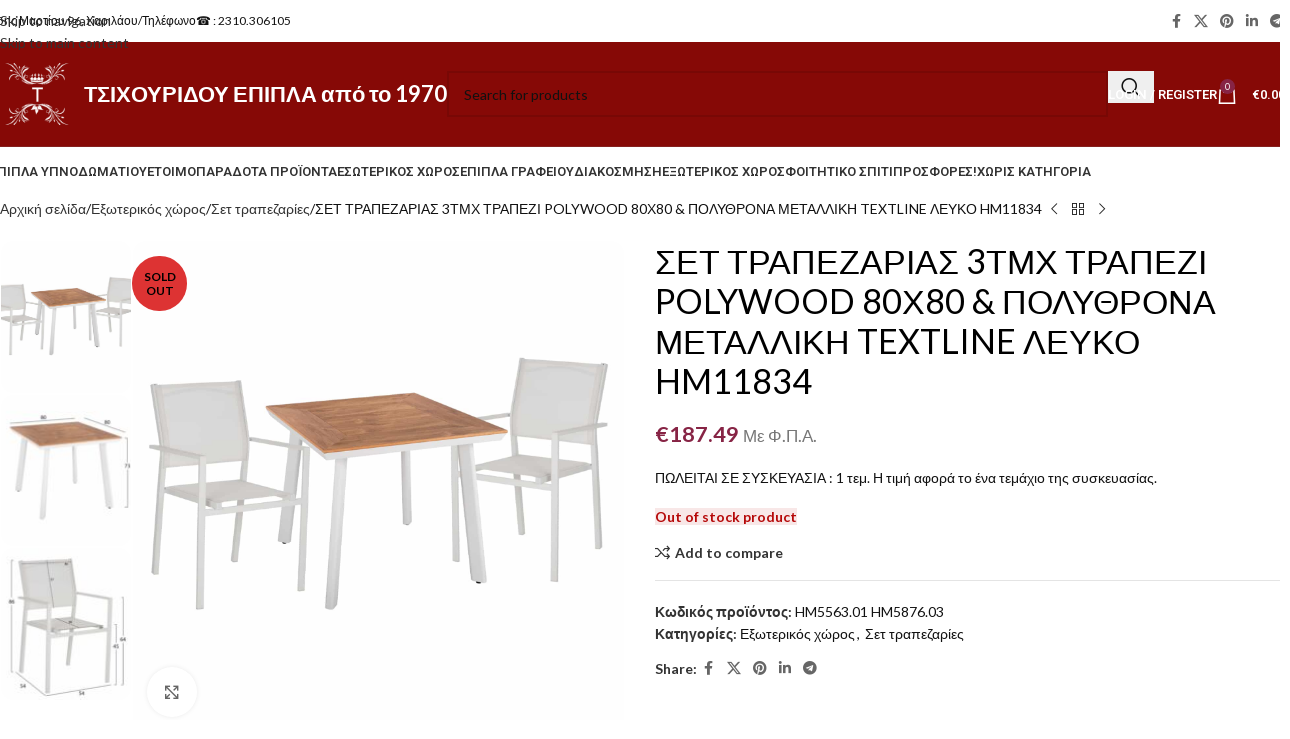

--- FILE ---
content_type: text/html; charset=UTF-8
request_url: https://www.tsichouridou-epipla.eu/product/%CF%83%CE%B5%CF%84-%CF%84%CF%81%CE%B1%CF%80%CE%B5%CE%B6%CE%B1%CF%81%CE%B9%CE%B1%CF%83-3%CF%84%CE%BC%CF%87-%CF%84%CF%81%CE%B1%CF%80%CE%B5%CE%B6%CE%B9-polywood-80%CF%8780-%CF%80%CE%BF%CE%BB%CF%85-2/
body_size: 57288
content:
<!DOCTYPE html>
<html lang="el">
<head>
	<meta charset="UTF-8">
	<link rel="profile" href="https://gmpg.org/xfn/11">
	<link rel="pingback" href="https://www.tsichouridou-epipla.eu/xmlrpc.php">

	<link rel="preconnect" href="https://fonts.googleapis.com"><link rel="preconnect" href="https://fonts.gstatic.com" crossorigin><meta name='robots' content='index, follow, max-image-preview:large, max-snippet:-1, max-video-preview:-1' />

<!-- Google Tag Manager for WordPress by gtm4wp.com -->
<script data-cfasync="false" data-pagespeed-no-defer>
	var gtm4wp_datalayer_name = "dataLayer";
	var dataLayer = dataLayer || [];
	const gtm4wp_use_sku_instead = 0;
	const gtm4wp_currency = 'EUR';
	const gtm4wp_product_per_impression = 10;
	const gtm4wp_clear_ecommerce = false;
	const gtm4wp_datalayer_max_timeout = 2000;
</script>
<!-- End Google Tag Manager for WordPress by gtm4wp.com -->
	<!-- This site is optimized with the Yoast SEO plugin v26.7 - https://yoast.com/wordpress/plugins/seo/ -->
	<title>ΣΕΤ ΤΡΑΠΕΖΑΡΙΑΣ 3ΤΜΧ ΤΡΑΠΕΖΙ POLYWOOD 80Χ80 &amp; ΠΟΛΥΘΡΟΝΑ ΜΕΤΑΛΛΙΚΗ TEXTLINE ΛΕΥΚΟ HM11834 - ΤΣΙΧΟΥΡΙΔΟΥ ΕΠΙΠΛΑ</title>
	<link rel="canonical" href="https://www.tsichouridou-epipla.eu/product/σετ-τραπεζαριασ-3τμχ-τραπεζι-polywood-80χ80-πολυ-2/" />
	<meta property="og:locale" content="el_GR" />
	<meta property="og:type" content="article" />
	<meta property="og:title" content="ΣΕΤ ΤΡΑΠΕΖΑΡΙΑΣ 3ΤΜΧ ΤΡΑΠΕΖΙ POLYWOOD 80Χ80 &amp; ΠΟΛΥΘΡΟΝΑ ΜΕΤΑΛΛΙΚΗ TEXTLINE ΛΕΥΚΟ HM11834 - ΤΣΙΧΟΥΡΙΔΟΥ ΕΠΙΠΛΑ" />
	<meta property="og:description" content="ΠΩΛΕΙΤΑΙ ΣΕ ΣΥΣΚΕΥΑΣΙΑ : 1 τεμ. Η τιμή αφορά το ένα τεμάχιο της συσκευασίας." />
	<meta property="og:url" content="https://www.tsichouridou-epipla.eu/product/σετ-τραπεζαριασ-3τμχ-τραπεζι-polywood-80χ80-πολυ-2/" />
	<meta property="og:site_name" content="ΤΣΙΧΟΥΡΙΔΟΥ ΕΠΙΠΛΑ" />
	<meta property="article:publisher" content="https://www.facebook.com/ToBenzinadikoMeTaEpipla/" />
	<meta property="article:modified_time" content="2025-12-13T01:12:09+00:00" />
	<meta property="og:image" content="https://www.tsichouridou-epipla.eu/wp-content/uploads/2024/03/set-trapezarias-3tmch-trapezi-polywood-8-3.jpg" />
	<meta property="og:image:width" content="1499" />
	<meta property="og:image:height" content="1500" />
	<meta property="og:image:type" content="image/jpeg" />
	<meta name="twitter:card" content="summary_large_image" />
	<script type="application/ld+json" class="yoast-schema-graph">{"@context":"https://schema.org","@graph":[{"@type":"WebPage","@id":"https://www.tsichouridou-epipla.eu/product/%cf%83%ce%b5%cf%84-%cf%84%cf%81%ce%b1%cf%80%ce%b5%ce%b6%ce%b1%cf%81%ce%b9%ce%b1%cf%83-3%cf%84%ce%bc%cf%87-%cf%84%cf%81%ce%b1%cf%80%ce%b5%ce%b6%ce%b9-polywood-80%cf%8780-%cf%80%ce%bf%ce%bb%cf%85-2/","url":"https://www.tsichouridou-epipla.eu/product/%cf%83%ce%b5%cf%84-%cf%84%cf%81%ce%b1%cf%80%ce%b5%ce%b6%ce%b1%cf%81%ce%b9%ce%b1%cf%83-3%cf%84%ce%bc%cf%87-%cf%84%cf%81%ce%b1%cf%80%ce%b5%ce%b6%ce%b9-polywood-80%cf%8780-%cf%80%ce%bf%ce%bb%cf%85-2/","name":"ΣΕΤ ΤΡΑΠΕΖΑΡΙΑΣ 3ΤΜΧ ΤΡΑΠΕΖΙ POLYWOOD 80Χ80 & ΠΟΛΥΘΡΟΝΑ ΜΕΤΑΛΛΙΚΗ TEXTLINE ΛΕΥΚΟ HM11834 - ΤΣΙΧΟΥΡΙΔΟΥ ΕΠΙΠΛΑ","isPartOf":{"@id":"https://www.tsichouridou-epipla.eu/#website"},"primaryImageOfPage":{"@id":"https://www.tsichouridou-epipla.eu/product/%cf%83%ce%b5%cf%84-%cf%84%cf%81%ce%b1%cf%80%ce%b5%ce%b6%ce%b1%cf%81%ce%b9%ce%b1%cf%83-3%cf%84%ce%bc%cf%87-%cf%84%cf%81%ce%b1%cf%80%ce%b5%ce%b6%ce%b9-polywood-80%cf%8780-%cf%80%ce%bf%ce%bb%cf%85-2/#primaryimage"},"image":{"@id":"https://www.tsichouridou-epipla.eu/product/%cf%83%ce%b5%cf%84-%cf%84%cf%81%ce%b1%cf%80%ce%b5%ce%b6%ce%b1%cf%81%ce%b9%ce%b1%cf%83-3%cf%84%ce%bc%cf%87-%cf%84%cf%81%ce%b1%cf%80%ce%b5%ce%b6%ce%b9-polywood-80%cf%8780-%cf%80%ce%bf%ce%bb%cf%85-2/#primaryimage"},"thumbnailUrl":"https://www.tsichouridou-epipla.eu/wp-content/uploads/2024/03/set-trapezarias-3tmch-trapezi-polywood-8-3.jpg","datePublished":"2025-02-13T01:02:16+00:00","dateModified":"2025-12-13T01:12:09+00:00","breadcrumb":{"@id":"https://www.tsichouridou-epipla.eu/product/%cf%83%ce%b5%cf%84-%cf%84%cf%81%ce%b1%cf%80%ce%b5%ce%b6%ce%b1%cf%81%ce%b9%ce%b1%cf%83-3%cf%84%ce%bc%cf%87-%cf%84%cf%81%ce%b1%cf%80%ce%b5%ce%b6%ce%b9-polywood-80%cf%8780-%cf%80%ce%bf%ce%bb%cf%85-2/#breadcrumb"},"inLanguage":"el","potentialAction":[{"@type":"ReadAction","target":["https://www.tsichouridou-epipla.eu/product/%cf%83%ce%b5%cf%84-%cf%84%cf%81%ce%b1%cf%80%ce%b5%ce%b6%ce%b1%cf%81%ce%b9%ce%b1%cf%83-3%cf%84%ce%bc%cf%87-%cf%84%cf%81%ce%b1%cf%80%ce%b5%ce%b6%ce%b9-polywood-80%cf%8780-%cf%80%ce%bf%ce%bb%cf%85-2/"]}]},{"@type":"ImageObject","inLanguage":"el","@id":"https://www.tsichouridou-epipla.eu/product/%cf%83%ce%b5%cf%84-%cf%84%cf%81%ce%b1%cf%80%ce%b5%ce%b6%ce%b1%cf%81%ce%b9%ce%b1%cf%83-3%cf%84%ce%bc%cf%87-%cf%84%cf%81%ce%b1%cf%80%ce%b5%ce%b6%ce%b9-polywood-80%cf%8780-%cf%80%ce%bf%ce%bb%cf%85-2/#primaryimage","url":"https://www.tsichouridou-epipla.eu/wp-content/uploads/2024/03/set-trapezarias-3tmch-trapezi-polywood-8-3.jpg","contentUrl":"https://www.tsichouridou-epipla.eu/wp-content/uploads/2024/03/set-trapezarias-3tmch-trapezi-polywood-8-3.jpg","width":1499,"height":1500},{"@type":"BreadcrumbList","@id":"https://www.tsichouridou-epipla.eu/product/%cf%83%ce%b5%cf%84-%cf%84%cf%81%ce%b1%cf%80%ce%b5%ce%b6%ce%b1%cf%81%ce%b9%ce%b1%cf%83-3%cf%84%ce%bc%cf%87-%cf%84%cf%81%ce%b1%cf%80%ce%b5%ce%b6%ce%b9-polywood-80%cf%8780-%cf%80%ce%bf%ce%bb%cf%85-2/#breadcrumb","itemListElement":[{"@type":"ListItem","position":1,"name":"Home","item":"https://www.tsichouridou-epipla.eu/"},{"@type":"ListItem","position":2,"name":"Προϊόντα","item":"https://www.tsichouridou-epipla.eu/shop/"},{"@type":"ListItem","position":3,"name":"ΣΕΤ ΤΡΑΠΕΖΑΡΙΑΣ 3ΤΜΧ ΤΡΑΠΕΖΙ POLYWOOD 80Χ80 &#038; ΠΟΛΥΘΡΟΝΑ ΜΕΤΑΛΛΙΚΗ TEXTLINE ΛΕΥΚΟ HM11834"}]},{"@type":"WebSite","@id":"https://www.tsichouridou-epipla.eu/#website","url":"https://www.tsichouridou-epipla.eu/","name":"ΤΣΙΧΟΥΡΙΔΟΥ ΕΠΙΠΛΑ","description":"Best eShop ","potentialAction":[{"@type":"SearchAction","target":{"@type":"EntryPoint","urlTemplate":"https://www.tsichouridou-epipla.eu/?s={search_term_string}"},"query-input":{"@type":"PropertyValueSpecification","valueRequired":true,"valueName":"search_term_string"}}],"inLanguage":"el"}]}</script>
	<!-- / Yoast SEO plugin. -->


<link rel='dns-prefetch' href='//fonts.googleapis.com' />
<link rel="alternate" type="application/rss+xml" title="Ροή RSS &raquo; ΤΣΙΧΟΥΡΙΔΟΥ ΕΠΙΠΛΑ" href="https://www.tsichouridou-epipla.eu/feed/" />
<link rel="alternate" type="application/rss+xml" title="Ροή Σχολίων &raquo; ΤΣΙΧΟΥΡΙΔΟΥ ΕΠΙΠΛΑ" href="https://www.tsichouridou-epipla.eu/comments/feed/" />
<link rel="alternate" type="application/rss+xml" title="Ροή Σχολίων ΤΣΙΧΟΥΡΙΔΟΥ ΕΠΙΠΛΑ &raquo; ΣΕΤ ΤΡΑΠΕΖΑΡΙΑΣ 3ΤΜΧ ΤΡΑΠΕΖΙ POLYWOOD 80Χ80 &#038; ΠΟΛΥΘΡΟΝΑ ΜΕΤΑΛΛΙΚΗ TEXTLINE ΛΕΥΚΟ HM11834" href="https://www.tsichouridou-epipla.eu/product/%cf%83%ce%b5%cf%84-%cf%84%cf%81%ce%b1%cf%80%ce%b5%ce%b6%ce%b1%cf%81%ce%b9%ce%b1%cf%83-3%cf%84%ce%bc%cf%87-%cf%84%cf%81%ce%b1%cf%80%ce%b5%ce%b6%ce%b9-polywood-80%cf%8780-%cf%80%ce%bf%ce%bb%cf%85-2/feed/" />
<link rel="alternate" title="oEmbed (JSON)" type="application/json+oembed" href="https://www.tsichouridou-epipla.eu/wp-json/oembed/1.0/embed?url=https%3A%2F%2Fwww.tsichouridou-epipla.eu%2Fproduct%2F%25cf%2583%25ce%25b5%25cf%2584-%25cf%2584%25cf%2581%25ce%25b1%25cf%2580%25ce%25b5%25ce%25b6%25ce%25b1%25cf%2581%25ce%25b9%25ce%25b1%25cf%2583-3%25cf%2584%25ce%25bc%25cf%2587-%25cf%2584%25cf%2581%25ce%25b1%25cf%2580%25ce%25b5%25ce%25b6%25ce%25b9-polywood-80%25cf%258780-%25cf%2580%25ce%25bf%25ce%25bb%25cf%2585-2%2F" />
<link rel="alternate" title="oEmbed (XML)" type="text/xml+oembed" href="https://www.tsichouridou-epipla.eu/wp-json/oembed/1.0/embed?url=https%3A%2F%2Fwww.tsichouridou-epipla.eu%2Fproduct%2F%25cf%2583%25ce%25b5%25cf%2584-%25cf%2584%25cf%2581%25ce%25b1%25cf%2580%25ce%25b5%25ce%25b6%25ce%25b1%25cf%2581%25ce%25b9%25ce%25b1%25cf%2583-3%25cf%2584%25ce%25bc%25cf%2587-%25cf%2584%25cf%2581%25ce%25b1%25cf%2580%25ce%25b5%25ce%25b6%25ce%25b9-polywood-80%25cf%258780-%25cf%2580%25ce%25bf%25ce%25bb%25cf%2585-2%2F&#038;format=xml" />
<style id='wp-img-auto-sizes-contain-inline-css' type='text/css'>
img:is([sizes=auto i],[sizes^="auto," i]){contain-intrinsic-size:3000px 1500px}
/*# sourceURL=wp-img-auto-sizes-contain-inline-css */
</style>
<style id='safe-svg-svg-icon-style-inline-css' type='text/css'>
.safe-svg-cover{text-align:center}.safe-svg-cover .safe-svg-inside{display:inline-block;max-width:100%}.safe-svg-cover svg{fill:currentColor;height:100%;max-height:100%;max-width:100%;width:100%}

/*# sourceURL=https://www.tsichouridou-epipla.eu/wp-content/plugins/safe-svg/dist/safe-svg-block-frontend.css */
</style>
<style id='pi-edd_dummy-handle-inline-css' type='text/css'>

            .pi-edd{
                display:block;
                width:100%;
                text-align:center;
                margin-top:5px;
                margin-bottom:5px;
                font-size:12px;
                border-radius:6px;
            }

            .pi-edd:empty{
                display:none;
            }

            .pi-edd-show{
                display:block;
            }

            .pi-edd-short-code-show{
                display:inline-block;
            }

            .pi-edd-hide{
                display:none;
            }

            .pi-edd span{
                font-weight:bold;
            }

            .pi-edd-product, .pi-edd-ajax{
                background:#F03154;
                color:#fff;
                padding: 5px 5px;
                margin-top:1rem;
                margin-bottom:1rem;
                clear:both;
                text-align:center;
                font-size:12px;
            }

            .pi-edd-loop{
                background:#f0947e;
                color:#fff;
                padding: 5px 5px;
                text-align:center;
                font-size:12px;
            }

            .pi-edd-loop-ajax{
                width:100%;
            }

            .pi-edd.pi-edd-cart{
                background:#ef7a5d;
                color:#ffffff;
                padding: 5px 5px;
                text-align:left;
                display:block;
                padding:0px 10px;
                width:auto;
                font-size:12px;
            }

            .pi-edd-icon{
                display:inline-block !important;
                margin:0 7px;
                vertical-align:middle;
            }

            .pi-loading{
                background: url(https://www.tsichouridou-epipla.eu/wp-content/plugins/estimate-delivery-date-for-woocommerce-pro//public/img/loading.gif) #ccc no-repeat 0 0;
                background-size: cover;
                color:transparent !important;
            }

            .pi-loading:empty{
                display: block !important;
                padding:15px;
            }
        
/*# sourceURL=pi-edd_dummy-handle-inline-css */
</style>
<style id='woocommerce-inline-inline-css' type='text/css'>
.woocommerce form .form-row .required { visibility: visible; }
/*# sourceURL=woocommerce-inline-inline-css */
</style>
<link rel='stylesheet' id='custom-css-css' href='https://www.tsichouridou-epipla.eu/wp-content/plugins/theme-customisations/custom/style.css' type='text/css' media='all' />
<link rel='stylesheet' id='elementor-icons-css' href='https://www.tsichouridou-epipla.eu/wp-content/plugins/elementor/assets/lib/eicons/css/elementor-icons.min.css' type='text/css' media='all' />
<link rel='stylesheet' id='elementor-frontend-css' href='https://www.tsichouridou-epipla.eu/wp-content/plugins/elementor/assets/css/frontend.min.css' type='text/css' media='all' />
<link rel='stylesheet' id='elementor-post-956012-css' href='https://www.tsichouridou-epipla.eu/wp-content/uploads/elementor/css/post-956012.css' type='text/css' media='all' />
<link rel='stylesheet' id='wd-style-base-css' href='https://www.tsichouridou-epipla.eu/wp-content/themes/woodmart/css/parts/base.min.css' type='text/css' media='all' />
<link rel='stylesheet' id='wd-helpers-wpb-elem-css' href='https://www.tsichouridou-epipla.eu/wp-content/themes/woodmart/css/parts/helpers-wpb-elem.min.css' type='text/css' media='all' />
<link rel='stylesheet' id='wd-lazy-loading-css' href='https://www.tsichouridou-epipla.eu/wp-content/themes/woodmart/css/parts/opt-lazy-load.min.css' type='text/css' media='all' />
<link rel='stylesheet' id='wd-elementor-base-css' href='https://www.tsichouridou-epipla.eu/wp-content/themes/woodmart/css/parts/int-elem-base.min.css' type='text/css' media='all' />
<link rel='stylesheet' id='wd-int-wordfence-css' href='https://www.tsichouridou-epipla.eu/wp-content/themes/woodmart/css/parts/int-wordfence.min.css' type='text/css' media='all' />
<link rel='stylesheet' id='wd-woocommerce-base-css' href='https://www.tsichouridou-epipla.eu/wp-content/themes/woodmart/css/parts/woocommerce-base.min.css' type='text/css' media='all' />
<link rel='stylesheet' id='wd-mod-star-rating-css' href='https://www.tsichouridou-epipla.eu/wp-content/themes/woodmart/css/parts/mod-star-rating.min.css' type='text/css' media='all' />
<link rel='stylesheet' id='wd-woocommerce-block-notices-css' href='https://www.tsichouridou-epipla.eu/wp-content/themes/woodmart/css/parts/woo-mod-block-notices.min.css' type='text/css' media='all' />
<link rel='stylesheet' id='wd-woo-mod-quantity-css' href='https://www.tsichouridou-epipla.eu/wp-content/themes/woodmart/css/parts/woo-mod-quantity.min.css' type='text/css' media='all' />
<link rel='stylesheet' id='wd-woo-single-prod-el-base-css' href='https://www.tsichouridou-epipla.eu/wp-content/themes/woodmart/css/parts/woo-single-prod-el-base.min.css' type='text/css' media='all' />
<link rel='stylesheet' id='wd-woo-mod-stock-status-css' href='https://www.tsichouridou-epipla.eu/wp-content/themes/woodmart/css/parts/woo-mod-stock-status.min.css' type='text/css' media='all' />
<link rel='stylesheet' id='wd-woo-mod-shop-attributes-css' href='https://www.tsichouridou-epipla.eu/wp-content/themes/woodmart/css/parts/woo-mod-shop-attributes.min.css' type='text/css' media='all' />
<link rel='stylesheet' id='wd-opt-carousel-disable-css' href='https://www.tsichouridou-epipla.eu/wp-content/themes/woodmart/css/parts/opt-carousel-disable.min.css' type='text/css' media='all' />
<link rel='stylesheet' id='xts-google-fonts-css' href='https://fonts.googleapis.com/css?family=Lato%3A400%2C700%7CRoboto%3A400%2C600&#038;display=swap&#038;ver=8.3.8' type='text/css' media='all' />
<script type="text/javascript" src="https://www.tsichouridou-epipla.eu/wp-includes/js/jquery/jquery.min.js" id="jquery-core-js"></script>
<script type="text/javascript" id="pi-edd-script-js-extra">
/* <![CDATA[ */
var pi_edd_data = {"wc_ajax_url":"/?wc-ajax=%%endpoint%%","show_first_variation_estimate":"select-variation-msg","out_of_stock_message":"Out of stock product","no_variation_selected_msg":"Select a product variation to get estimate","load_single_by_ajax":"1","consider_quantity_field":"1"};
//# sourceURL=pi-edd-script-js-extra
/* ]]> */
</script>
<script type="text/javascript" src="https://www.tsichouridou-epipla.eu/wp-content/plugins/estimate-delivery-date-for-woocommerce-pro/public/js/script.js" id="pi-edd-script-js"></script>
<script type="text/javascript" src="https://www.tsichouridou-epipla.eu/wp-includes/js/dist/hooks.min.js" id="wp-hooks-js"></script>
<script type="text/javascript" src="https://www.tsichouridou-epipla.eu/wp-content/plugins/woocommerce/assets/js/jquery-blockui/jquery.blockUI.min.js" id="wc-jquery-blockui-js" defer="defer" data-wp-strategy="defer"></script>
<script type="text/javascript" id="wc-add-to-cart-js-extra">
/* <![CDATA[ */
var wc_add_to_cart_params = {"ajax_url":"/wp-admin/admin-ajax.php","wc_ajax_url":"/?wc-ajax=%%endpoint%%","i18n_view_cart":"\u039a\u03b1\u03bb\u03ac\u03b8\u03b9","cart_url":"https://www.tsichouridou-epipla.eu/%ce%ba%ce%b1%ce%bb%ce%ac%ce%b8%ce%b9/","is_cart":"","cart_redirect_after_add":"no"};
//# sourceURL=wc-add-to-cart-js-extra
/* ]]> */
</script>
<script type="text/javascript" src="https://www.tsichouridou-epipla.eu/wp-content/plugins/woocommerce/assets/js/frontend/add-to-cart.min.js" id="wc-add-to-cart-js" defer="defer" data-wp-strategy="defer"></script>
<script type="text/javascript" src="https://www.tsichouridou-epipla.eu/wp-content/plugins/woocommerce/assets/js/zoom/jquery.zoom.min.js" id="wc-zoom-js" defer="defer" data-wp-strategy="defer"></script>
<script type="text/javascript" id="wc-single-product-js-extra">
/* <![CDATA[ */
var wc_single_product_params = {"i18n_required_rating_text":"\u03a0\u03b1\u03c1\u03b1\u03ba\u03b1\u03bb\u03bf\u03cd\u03bc\u03b5, \u03b5\u03c0\u03b9\u03bb\u03ad\u03be\u03c4\u03b5 \u03bc\u03af\u03b1 \u03b2\u03b1\u03b8\u03bc\u03bf\u03bb\u03bf\u03b3\u03af\u03b1","i18n_rating_options":["1 \u03b1\u03c0\u03cc 5 \u03b1\u03c3\u03c4\u03ad\u03c1\u03b9\u03b1","2 \u03b1\u03c0\u03cc 5 \u03b1\u03c3\u03c4\u03ad\u03c1\u03b9\u03b1","3 \u03b1\u03c0\u03cc 5 \u03b1\u03c3\u03c4\u03ad\u03c1\u03b9\u03b1","4 \u03b1\u03c0\u03cc 5 \u03b1\u03c3\u03c4\u03ad\u03c1\u03b9\u03b1","5 \u03b1\u03c0\u03cc 5 \u03b1\u03c3\u03c4\u03ad\u03c1\u03b9\u03b1"],"i18n_product_gallery_trigger_text":"View full-screen image gallery","review_rating_required":"yes","flexslider":{"rtl":false,"animation":"slide","smoothHeight":true,"directionNav":false,"controlNav":"thumbnails","slideshow":false,"animationSpeed":500,"animationLoop":false,"allowOneSlide":false},"zoom_enabled":"","zoom_options":[],"photoswipe_enabled":"","photoswipe_options":{"shareEl":false,"closeOnScroll":false,"history":false,"hideAnimationDuration":0,"showAnimationDuration":0},"flexslider_enabled":""};
//# sourceURL=wc-single-product-js-extra
/* ]]> */
</script>
<script type="text/javascript" src="https://www.tsichouridou-epipla.eu/wp-content/plugins/woocommerce/assets/js/frontend/single-product.min.js" id="wc-single-product-js" defer="defer" data-wp-strategy="defer"></script>
<script type="text/javascript" src="https://www.tsichouridou-epipla.eu/wp-content/plugins/woocommerce/assets/js/js-cookie/js.cookie.min.js" id="wc-js-cookie-js" defer="defer" data-wp-strategy="defer"></script>
<script type="text/javascript" id="woocommerce-js-extra">
/* <![CDATA[ */
var woocommerce_params = {"ajax_url":"/wp-admin/admin-ajax.php","wc_ajax_url":"/?wc-ajax=%%endpoint%%","i18n_password_show":"\u0395\u03bc\u03c6\u03ac\u03bd\u03b9\u03c3\u03b7 \u03c3\u03c5\u03bd\u03b8\u03b7\u03bc\u03b1\u03c4\u03b9\u03ba\u03bf\u03cd","i18n_password_hide":"\u0391\u03c0\u03cc\u03ba\u03c1\u03c5\u03c8\u03b7 \u03c3\u03c5\u03bd\u03b8\u03b7\u03bc\u03b1\u03c4\u03b9\u03ba\u03bf\u03cd"};
//# sourceURL=woocommerce-js-extra
/* ]]> */
</script>
<script type="text/javascript" src="https://www.tsichouridou-epipla.eu/wp-content/plugins/woocommerce/assets/js/frontend/woocommerce.min.js" id="woocommerce-js" defer="defer" data-wp-strategy="defer"></script>
<script type="text/javascript" src="https://www.tsichouridou-epipla.eu/wp-content/plugins/theme-customisations/custom/custom.js" id="custom-js-js"></script>
<script type="text/javascript" id="wpm-js-extra">
/* <![CDATA[ */
var wpm = {"ajax_url":"https://www.tsichouridou-epipla.eu/wp-admin/admin-ajax.php","root":"https://www.tsichouridou-epipla.eu/wp-json/","nonce_wp_rest":"0a5a03a9a7","nonce_ajax":"62252441bd"};
//# sourceURL=wpm-js-extra
/* ]]> */
</script>
<script type="text/javascript" src="https://www.tsichouridou-epipla.eu/wp-content/plugins/woocommerce-google-adwords-conversion-tracking-tag/js/public/free/wpm-public.p1.min.js" id="wpm-js"></script>
<script type="text/javascript" src="https://www.tsichouridou-epipla.eu/wp-content/themes/woodmart/js/libs/device.min.js" id="wd-device-library-js"></script>
<script type="text/javascript" src="https://www.tsichouridou-epipla.eu/wp-content/themes/woodmart/js/scripts/global/scrollBar.min.js" id="wd-scrollbar-js"></script>
<link rel="https://api.w.org/" href="https://www.tsichouridou-epipla.eu/wp-json/" /><link rel="alternate" title="JSON" type="application/json" href="https://www.tsichouridou-epipla.eu/wp-json/wp/v2/product/1018914" /><link rel="EditURI" type="application/rsd+xml" title="RSD" href="https://www.tsichouridou-epipla.eu/xmlrpc.php?rsd" />
<meta name="generator" content="WordPress 6.9" />
<meta name="generator" content="WooCommerce 10.4.3" />
<link rel='shortlink' href='https://www.tsichouridou-epipla.eu/?p=1018914' />

<!-- Google Tag Manager for WordPress by gtm4wp.com -->
<!-- GTM Container placement set to automatic -->
<script data-cfasync="false" data-pagespeed-no-defer>
	var dataLayer_content = {"pagePostType":"product","pagePostType2":"single-product","pagePostAuthor":"Παναγιώτα Τσιχουρίδου","customerTotalOrders":0,"customerTotalOrderValue":0,"customerFirstName":"","customerLastName":"","customerBillingFirstName":"","customerBillingLastName":"","customerBillingCompany":"","customerBillingAddress1":"","customerBillingAddress2":"","customerBillingCity":"","customerBillingState":"","customerBillingPostcode":"","customerBillingCountry":"","customerBillingEmail":"","customerBillingEmailHash":"","customerBillingPhone":"","customerShippingFirstName":"","customerShippingLastName":"","customerShippingCompany":"","customerShippingAddress1":"","customerShippingAddress2":"","customerShippingCity":"","customerShippingState":"","customerShippingPostcode":"","customerShippingCountry":"","productRatingCounts":[],"productAverageRating":0,"productReviewCount":0,"productType":"simple","productIsVariable":0};
	dataLayer.push( dataLayer_content );
</script>
<script data-cfasync="false" data-pagespeed-no-defer>
(function(w,d,s,l,i){w[l]=w[l]||[];w[l].push({'gtm.start':
new Date().getTime(),event:'gtm.js'});var f=d.getElementsByTagName(s)[0],
j=d.createElement(s),dl=l!='dataLayer'?'&l='+l:'';j.async=true;j.src=
'//www.googletagmanager.com/gtm.js?id='+i+dl;f.parentNode.insertBefore(j,f);
})(window,document,'script','dataLayer','GTM-TWFGKFBV');
</script>
<!-- End Google Tag Manager for WordPress by gtm4wp.com --><!-- Google site verification - Google for WooCommerce -->
<meta name="google-site-verification" content="u_G3ljmrJeJmcH4_A47qhD-Gtvy8xW4jkKnBWpZqUsk" />
<meta name="theme-color" content="rgb(132,2,45)">					<meta name="viewport" content="width=device-width, initial-scale=1.0, maximum-scale=1.0, user-scalable=no">
										<noscript><style>.woocommerce-product-gallery{ opacity: 1 !important; }</style></noscript>
	<meta name="generator" content="Elementor 3.34.1; features: additional_custom_breakpoints; settings: css_print_method-external, google_font-disabled, font_display-swap">

<!-- Meta Pixel Code -->
<script type='text/javascript'>
!function(f,b,e,v,n,t,s){if(f.fbq)return;n=f.fbq=function(){n.callMethod?
n.callMethod.apply(n,arguments):n.queue.push(arguments)};if(!f._fbq)f._fbq=n;
n.push=n;n.loaded=!0;n.version='2.0';n.queue=[];t=b.createElement(e);t.async=!0;
t.src=v;s=b.getElementsByTagName(e)[0];s.parentNode.insertBefore(t,s)}(window,
document,'script','https://connect.facebook.net/en_US/fbevents.js');
</script>
<!-- End Meta Pixel Code -->
<script type='text/javascript'>var url = window.location.origin + '?ob=open-bridge';
            fbq('set', 'openbridge', '388126797487584', url);
fbq('init', '388126797487584', {}, {
    "agent": "wordpress-6.9-4.1.5"
})</script><script type='text/javascript'>
    fbq('track', 'PageView', []);
  </script>
<!-- START Pixel Manager for WooCommerce -->

		<script>

			window.wpmDataLayer = window.wpmDataLayer || {};
			window.wpmDataLayer = Object.assign(window.wpmDataLayer, {"cart":{},"cart_item_keys":{},"version":{"number":"1.54.1","pro":false,"eligible_for_updates":false,"distro":"fms","beta":false,"show":true},"pixels":{"google":{"linker":{"settings":null},"user_id":false,"ads":{"conversion_ids":{"AW-960010940":"0kHeCJqoz48DELy14skD"},"dynamic_remarketing":{"status":true,"id_type":"post_id","send_events_with_parent_ids":true},"google_business_vertical":"retail","phone_conversion_number":"","phone_conversion_label":""},"tag_id":"AW-960010940","tag_id_suppressed":[],"tag_gateway":{"measurement_path":""},"tcf_support":false,"consent_mode":{"is_active":false,"wait_for_update":500,"ads_data_redaction":false,"url_passthrough":true}}},"shop":{"list_name":"Product | ΣΕΤ ΤΡΑΠΕΖΑΡΙΑΣ 3ΤΜΧ ΤΡΑΠΕΖΙ POLYWOOD 80Χ80 & ΠΟΛΥΘΡΟΝΑ ΜΕΤΑΛΛΙΚΗ TEXTLINE ΛΕΥΚΟ HM11834","list_id":"product_%cf%83%ce%b5%cf%84-%cf%84%cf%81%ce%b1%cf%80%ce%b5%ce%b6%ce%b1%cf%81%ce%b9%ce%b1%cf%83-3%cf%84%ce%bc%cf%87-%cf%84%cf%81%ce%b1%cf%80%ce%b5%ce%b6%ce%b9-polywood-80%cf%8780-%cf%80%ce%bf%ce%bb%cf%85","page_type":"product","product_type":"simple","currency":"EUR","selectors":{"addToCart":[],"beginCheckout":[]},"order_duplication_prevention":true,"view_item_list_trigger":{"test_mode":false,"background_color":"green","opacity":0.5,"repeat":true,"timeout":1000,"threshold":0.80000000000000004},"variations_output":true,"session_active":false},"page":{"id":1018914,"title":"ΣΕΤ ΤΡΑΠΕΖΑΡΙΑΣ 3ΤΜΧ ΤΡΑΠΕΖΙ POLYWOOD 80Χ80 &#038; ΠΟΛΥΘΡΟΝΑ ΜΕΤΑΛΛΙΚΗ TEXTLINE ΛΕΥΚΟ HM11834","type":"product","categories":[],"parent":{"id":0,"title":"ΣΕΤ ΤΡΑΠΕΖΑΡΙΑΣ 3ΤΜΧ ΤΡΑΠΕΖΙ POLYWOOD 80Χ80 &#038; ΠΟΛΥΘΡΟΝΑ ΜΕΤΑΛΛΙΚΗ TEXTLINE ΛΕΥΚΟ HM11834","type":"product","categories":[]}},"general":{"user_logged_in":false,"scroll_tracking_thresholds":[],"page_id":1018914,"exclude_domains":[],"server_2_server":{"active":false,"user_agent_exclude_patterns":[],"ip_exclude_list":[],"pageview_event_s2s":{"is_active":false,"pixels":[]}},"consent_management":{"explicit_consent":false},"lazy_load_pmw":false,"chunk_base_path":"https://www.tsichouridou-epipla.eu/wp-content/plugins/woocommerce-google-adwords-conversion-tracking-tag/js/public/free/","modules":{"load_deprecated_functions":true}}});

		</script>

		
<!-- END Pixel Manager for WooCommerce -->
			<meta name="pm-dataLayer-meta" content="1018914" class="wpmProductId"
				  data-id="1018914">
					<script>
			(window.wpmDataLayer = window.wpmDataLayer || {}).products                = window.wpmDataLayer.products || {};
			window.wpmDataLayer.products[1018914] = {"id":"1018914","sku":"HM5563.01 HM5876.03","price":187.49000000000001,"brand":"","quantity":1,"dyn_r_ids":{"post_id":"1018914","sku":"HM5563.01 HM5876.03","gpf":"woocommerce_gpf_1018914","gla":"gla_1018914"},"is_variable":false,"type":"simple","name":"ΣΕΤ ΤΡΑΠΕΖΑΡΙΑΣ 3ΤΜΧ ΤΡΑΠΕΖΙ POLYWOOD 80Χ80 & ΠΟΛΥΘΡΟΝΑ ΜΕΤΑΛΛΙΚΗ TEXTLINE ΛΕΥΚΟ HM11834","category":["Εξωτερικός χώρος","Σετ τραπεζαρίες"],"is_variation":false};
					</script>
					<style>
				.e-con.e-parent:nth-of-type(n+4):not(.e-lazyloaded):not(.e-no-lazyload),
				.e-con.e-parent:nth-of-type(n+4):not(.e-lazyloaded):not(.e-no-lazyload) * {
					background-image: none !important;
				}
				@media screen and (max-height: 1024px) {
					.e-con.e-parent:nth-of-type(n+3):not(.e-lazyloaded):not(.e-no-lazyload),
					.e-con.e-parent:nth-of-type(n+3):not(.e-lazyloaded):not(.e-no-lazyload) * {
						background-image: none !important;
					}
				}
				@media screen and (max-height: 640px) {
					.e-con.e-parent:nth-of-type(n+2):not(.e-lazyloaded):not(.e-no-lazyload),
					.e-con.e-parent:nth-of-type(n+2):not(.e-lazyloaded):not(.e-no-lazyload) * {
						background-image: none !important;
					}
				}
			</style>
			<link rel="icon" href="https://www.tsichouridou-epipla.eu/wp-content/uploads/2019/07/cropped-ν69-μελι-1-32x32.jpg" sizes="32x32" />
<link rel="icon" href="https://www.tsichouridou-epipla.eu/wp-content/uploads/2019/07/cropped-ν69-μελι-1-192x192.jpg" sizes="192x192" />
<link rel="apple-touch-icon" href="https://www.tsichouridou-epipla.eu/wp-content/uploads/2019/07/cropped-ν69-μελι-1-180x180.jpg" />
<meta name="msapplication-TileImage" content="https://www.tsichouridou-epipla.eu/wp-content/uploads/2019/07/cropped-ν69-μελι-1-270x270.jpg" />
<style>
		
		</style>  <script>
    window.intercomSettings = {
  app_id: "zers93bm",
  hide_default_launcher: false
};
  </script>
  <script>
    (function () {
      var w = window, ic = w.Intercom;
      if (typeof ic === "function") {
        ic('reattach_activator');
        ic('update', w.intercomSettings);
      } else {
        var d = document;
        var i = function () { i.c(arguments); };
        i.q = [];
        i.c = function (args) { i.q.push(args); };
        w.Intercom = i;
        var l = function () {
          var s = d.createElement('script');
          s.type = 'text/javascript';
          s.async = true;
          s.src = 'https://widget.intercom.io/widget/zers93bm';
          var x = d.getElementsByTagName('script')[0];
          x.parentNode.insertBefore(s, x);
        };
        if (document.readyState === 'complete') { l(); }
        else if (w.attachEvent) { w.attachEvent('onload', l); }
        else { w.addEventListener('load', l, false); }
      }
    })();
  </script>
<style id="kirki-inline-styles"></style>			<style id="wd-style-default_header-css" data-type="wd-style-default_header">
				:root{
	--wd-top-bar-h: 42px;
	--wd-top-bar-sm-h: 40px;
	--wd-top-bar-sticky-h: .00001px;
	--wd-top-bar-brd-w: .00001px;

	--wd-header-general-h: 104px;
	--wd-header-general-sm-h: 60px;
	--wd-header-general-sticky-h: .00001px;
	--wd-header-general-brd-w: 1px;

	--wd-header-bottom-h: 50px;
	--wd-header-bottom-sm-h: .00001px;
	--wd-header-bottom-sticky-h: .00001px;
	--wd-header-bottom-brd-w: .00001px;

	--wd-header-clone-h: .00001px;

	--wd-header-brd-w: calc(var(--wd-top-bar-brd-w) + var(--wd-header-general-brd-w) + var(--wd-header-bottom-brd-w));
	--wd-header-h: calc(var(--wd-top-bar-h) + var(--wd-header-general-h) + var(--wd-header-bottom-h) + var(--wd-header-brd-w));
	--wd-header-sticky-h: calc(var(--wd-top-bar-sticky-h) + var(--wd-header-general-sticky-h) + var(--wd-header-bottom-sticky-h) + var(--wd-header-clone-h) + var(--wd-header-brd-w));
	--wd-header-sm-h: calc(var(--wd-top-bar-sm-h) + var(--wd-header-general-sm-h) + var(--wd-header-bottom-sm-h) + var(--wd-header-brd-w));
}

.whb-top-bar .wd-dropdown {
	margin-top: 0px;
}

.whb-top-bar .wd-dropdown:after {
	height: 11px;
}




:root:has(.whb-general-header.whb-border-boxed) {
	--wd-header-general-brd-w: .00001px;
}

@media (max-width: 1024px) {
:root:has(.whb-general-header.whb-hidden-mobile) {
	--wd-header-general-brd-w: .00001px;
}
}


.whb-header-bottom .wd-dropdown {
	margin-top: 4px;
}

.whb-header-bottom .wd-dropdown:after {
	height: 15px;
}



		
.whb-f3twukd5njucz49ce55f form.searchform {
	--wd-form-height: 46px;
}
.whb-general-header {
	background-color: rgba(134, 9, 6, 1);border-color: rgba(129, 129, 129, 0.2);border-bottom-width: 1px;border-bottom-style: solid;
}
			</style>
						<style id="wd-style-theme_settings_default-css" data-type="wd-style-theme_settings_default">
				@font-face {
	font-weight: normal;
	font-style: normal;
	font-family: "woodmart-font";
	src: url("//www.tsichouridou-epipla.eu/wp-content/themes/woodmart/fonts/woodmart-font-1-400.woff2?v=8.3.8") format("woff2");
	font-display:swap;
}

:root {
	--wd-text-font: "Lato", Arial, Helvetica, sans-serif;
	--wd-text-font-weight: 400;
	--wd-text-color: rgb(17,17,17);
	--wd-text-font-size: 14px;
	--wd-title-font: "Lato", Arial, Helvetica, sans-serif;
	--wd-title-font-weight: 700;
	--wd-title-color: rgb(0,0,0);
	--wd-entities-title-font: "Lato", Arial, Helvetica, sans-serif;
	--wd-entities-title-font-weight: 400;
	--wd-entities-title-color: rgb(0,0,0);
	--wd-entities-title-color-hover: rgb(0, 0, 0);
	--wd-alternative-font: -apple-system,BlinkMacSystemFont,"Segoe UI",Roboto,Oxygen-Sans,Ubuntu,Cantarell,"Helvetica Neue",sans-serif;
	--wd-widget-title-font: "Roboto", Arial, Helvetica, sans-serif;
	--wd-widget-title-font-weight: 400;
	--wd-widget-title-transform: uppercase;
	--wd-widget-title-color: rgb(0,0,0);
	--wd-widget-title-font-size: 16px;
	--wd-header-el-font: -apple-system,BlinkMacSystemFont,"Segoe UI",Roboto,Oxygen-Sans,Ubuntu,Cantarell,"Helvetica Neue",sans-serif;
	--wd-header-el-font-weight: 600;
	--wd-header-el-transform: uppercase;
	--wd-header-el-font-size: 13px;
	--wd-otl-style: dotted;
	--wd-otl-width: 2px;
	--wd-primary-color: rgb(135,36,69);
	--wd-alternative-color: #fbbc34;
	--btn-default-bgcolor: #f7f7f7;
	--btn-default-bgcolor-hover: #efefef;
	--btn-accented-bgcolor: rgb(140,36,71);
	--btn-accented-bgcolor-hover: rgb(140,5,50);
	--wd-form-brd-width: 2px;
	--notices-success-bg: #459647;
	--notices-success-color: #fff;
	--notices-warning-bg: #E0B252;
	--notices-warning-color: #fff;
	--wd-link-color: #333333;
	--wd-link-color-hover: #242424;
}
.wd-age-verify-wrap {
	--wd-popup-width: 500px;
}
.wd-popup.wd-promo-popup {
	background-color: #111111;
	background-image: none;
	background-repeat: no-repeat;
	background-size: contain;
	background-position: left center;
}
.wd-promo-popup-wrap {
	--wd-popup-width: 800px;
}
:is(.woodmart-archive-shop .wd-builder-off,.wd-wishlist-content,.related-and-upsells,.cart-collaterals,.wd-shop-product,.wd-fbt) .wd-products-with-bg, :is(.woodmart-archive-shop .wd-builder-off,.wd-wishlist-content,.related-and-upsells,.cart-collaterals,.wd-shop-product,.wd-fbt) .wd-products-with-bg :is(.wd-product,.wd-cat) {
	--wd-prod-bg:rgb(247,247,247);
	--wd-bordered-bg:rgb(247,247,247);
}
:is(.woodmart-woocommerce-layered-nav, .wd-product-category-filter) .wd-scroll-content {
	max-height: 223px;
}
.wd-page-title .wd-page-title-bg img {
	object-fit: cover;
	object-position: center center;
}
.page .wd-page-content {
	background-color: rgba(247,230,230,0.24);
	background-image: none;
}
.woodmart-archive-shop:not(.single-product) .wd-page-content {
	background-color: rgb(255,255,255);
	background-image: none;
}
.product-labels .product-label.new {
	background-color: rgba(221,82,82,0.91);
}
.product-labels .product-label.out-of-stock {
	background-color: rgb(221,51,51);
	color: rgb(0,0,0);
}
.mfp-wrap.wd-popup-quick-view-wrap {
	--wd-popup-width: 920px;
}
.woocommerce-product-gallery {
	--wd-gallery-gap: 2px;
}
:root{
--wd-container-w: 1600px;
--wd-form-brd-radius: 0px;
--btn-default-color: #333;
--btn-default-color-hover: #333;
--btn-accented-color: #fff;
--btn-accented-color-hover: #fff;
--btn-default-brd-radius: 0px;
--btn-default-box-shadow: none;
--btn-default-box-shadow-hover: none;
--btn-default-box-shadow-active: none;
--btn-default-bottom: 0px;
--btn-accented-bottom-active: -1px;
--btn-accented-brd-radius: 0px;
--btn-accented-box-shadow: inset 0 -2px 0 rgba(0, 0, 0, .15);
--btn-accented-box-shadow-hover: inset 0 -2px 0 rgba(0, 0, 0, .15);
--wd-brd-radius: 12px;
}

@media (min-width: 1600px) {
section.elementor-section.wd-section-stretch > .elementor-container {
margin-left: auto;
margin-right: auto;
}
}

rs-slides :is([data-type=text],[data-type=button]) {
font-family: Lato !important;
}
rs-slides :is(h1,h2,h3,h4,h5,h6)[data-type=text] {
font-family: Lato !important;
}

.wd-page-title {
background-color: rgba(140,27,19,0.93);
}

			</style>
			
		<!-- Global site tag (gtag.js) - Google Ads: AW-960010940 - Google for WooCommerce -->
		<script async src="https://www.googletagmanager.com/gtag/js?id=AW-960010940"></script>
		<script>
			window.dataLayer = window.dataLayer || [];
			function gtag() { dataLayer.push(arguments); }
			gtag( 'consent', 'default', {
				analytics_storage: 'denied',
				ad_storage: 'denied',
				ad_user_data: 'denied',
				ad_personalization: 'denied',
				region: ['AT', 'BE', 'BG', 'HR', 'CY', 'CZ', 'DK', 'EE', 'FI', 'FR', 'DE', 'GR', 'HU', 'IS', 'IE', 'IT', 'LV', 'LI', 'LT', 'LU', 'MT', 'NL', 'NO', 'PL', 'PT', 'RO', 'SK', 'SI', 'ES', 'SE', 'GB', 'CH'],
				wait_for_update: 500,
			} );
			gtag('js', new Date());
			gtag('set', 'developer_id.dOGY3NW', true);
			gtag("config", "AW-960010940", { "groups": "GLA", "send_page_view": false });		</script>

		</head>

<body class="wp-singular product-template-default single single-product postid-1018914 wp-theme-woodmart theme-woodmart woocommerce woocommerce-page woocommerce-no-js papaki-wc wrapper-wide  categories-accordion-on sticky-toolbar-on elementor-default elementor-kit-956012">
			<script type="text/javascript" id="wd-flicker-fix">// Flicker fix.</script>
<!-- GTM Container placement set to automatic -->
<!-- Google Tag Manager (noscript) -->
				<noscript><iframe src="https://www.googletagmanager.com/ns.html?id=GTM-TWFGKFBV" height="0" width="0" style="display:none;visibility:hidden" aria-hidden="true"></iframe></noscript>
<!-- End Google Tag Manager (noscript) --><script type="text/javascript">
/* <![CDATA[ */
gtag("event", "page_view", {send_to: "GLA"});
/* ]]> */
</script>
		<div class="wd-skip-links">
								<a href="#menu-final-menu" class="wd-skip-navigation btn">
						Skip to navigation					</a>
								<a href="#main-content" class="wd-skip-content btn">
				Skip to main content			</a>
		</div>
		
<!-- Meta Pixel Code -->
<noscript>
<img height="1" width="1" style="display:none" alt="fbpx"
src="https://www.facebook.com/tr?id=388126797487584&ev=PageView&noscript=1" />
</noscript>
<!-- End Meta Pixel Code -->
	
	
	<div class="wd-page-wrapper website-wrapper">
									<header class="whb-header whb-default_header whb-sticky-shadow whb-scroll-stick whb-sticky-real">
								<link rel="stylesheet" id="wd-header-base-css" href="https://www.tsichouridou-epipla.eu/wp-content/themes/woodmart/css/parts/header-base.min.css" type="text/css" media="all" /> 						<link rel="stylesheet" id="wd-mod-tools-css" href="https://www.tsichouridou-epipla.eu/wp-content/themes/woodmart/css/parts/mod-tools.min.css" type="text/css" media="all" /> 			<div class="whb-main-header">
	
<div class="whb-row whb-top-bar whb-not-sticky-row whb-without-bg whb-without-border whb-color-dark whb-flex-flex-middle">
	<div class="container">
		<div class="whb-flex-row whb-top-bar-inner">
			<div class="whb-column whb-col-left whb-column5 whb-visible-lg">
				<link rel="stylesheet" id="wd-header-elements-base-css" href="https://www.tsichouridou-epipla.eu/wp-content/themes/woodmart/css/parts/header-el-base.min.css" type="text/css" media="all" /> 			
<div class="wd-header-text reset-last-child whb-yu8vzgm5ehmprq0sy6sw">25ης Μαρτίου 96, Χαριλάου/Τηλέφωνο☎️ : 2310.306105</div>
</div>
<div class="whb-column whb-col-center whb-column6 whb-visible-lg whb-empty-column">
	</div>
<div class="whb-column whb-col-right whb-column7 whb-visible-lg">
				<link rel="stylesheet" id="wd-social-icons-css" href="https://www.tsichouridou-epipla.eu/wp-content/themes/woodmart/css/parts/el-social-icons.min.css" type="text/css" media="all" /> 						<div
						class=" wd-social-icons wd-style-default wd-size-small social-share wd-shape-circle  whb-61qbocnh2ezx7e7al7jd color-scheme-dark text-center">
				
				
									<a rel="noopener noreferrer nofollow" href="https://www.facebook.com/sharer/sharer.php?u=https://www.tsichouridou-epipla.eu/product/%cf%83%ce%b5%cf%84-%cf%84%cf%81%ce%b1%cf%80%ce%b5%ce%b6%ce%b1%cf%81%ce%b9%ce%b1%cf%83-3%cf%84%ce%bc%cf%87-%cf%84%cf%81%ce%b1%cf%80%ce%b5%ce%b6%ce%b9-polywood-80%cf%8780-%cf%80%ce%bf%ce%bb%cf%85-2/" target="_blank" class=" wd-social-icon social-facebook" aria-label="Facebook social link">
						<span class="wd-icon"></span>
											</a>
				
									<a rel="noopener noreferrer nofollow" href="https://x.com/share?url=https://www.tsichouridou-epipla.eu/product/%cf%83%ce%b5%cf%84-%cf%84%cf%81%ce%b1%cf%80%ce%b5%ce%b6%ce%b1%cf%81%ce%b9%ce%b1%cf%83-3%cf%84%ce%bc%cf%87-%cf%84%cf%81%ce%b1%cf%80%ce%b5%ce%b6%ce%b9-polywood-80%cf%8780-%cf%80%ce%bf%ce%bb%cf%85-2/" target="_blank" class=" wd-social-icon social-twitter" aria-label="X social link">
						<span class="wd-icon"></span>
											</a>
				
				
				
				
				
				
									<a rel="noopener noreferrer nofollow" href="https://pinterest.com/pin/create/button/?url=https://www.tsichouridou-epipla.eu/product/%cf%83%ce%b5%cf%84-%cf%84%cf%81%ce%b1%cf%80%ce%b5%ce%b6%ce%b1%cf%81%ce%b9%ce%b1%cf%83-3%cf%84%ce%bc%cf%87-%cf%84%cf%81%ce%b1%cf%80%ce%b5%ce%b6%ce%b9-polywood-80%cf%8780-%cf%80%ce%bf%ce%bb%cf%85-2/&media=https://www.tsichouridou-epipla.eu/wp-content/uploads/2024/03/set-trapezarias-3tmch-trapezi-polywood-8-3.jpg&description=%CE%A3%CE%95%CE%A4+%CE%A4%CE%A1%CE%91%CE%A0%CE%95%CE%96%CE%91%CE%A1%CE%99%CE%91%CE%A3+3%CE%A4%CE%9C%CE%A7+%CE%A4%CE%A1%CE%91%CE%A0%CE%95%CE%96%CE%99+POLYWOOD+80%CE%A780+%26%23038%3B+%CE%A0%CE%9F%CE%9B%CE%A5%CE%98%CE%A1%CE%9F%CE%9D%CE%91+%CE%9C%CE%95%CE%A4%CE%91%CE%9B%CE%9B%CE%99%CE%9A%CE%97+TEXTLINE+%CE%9B%CE%95%CE%A5%CE%9A%CE%9F+HM11834" target="_blank" class=" wd-social-icon social-pinterest" aria-label="Pinterest social link">
						<span class="wd-icon"></span>
											</a>
				
				
									<a rel="noopener noreferrer nofollow" href="https://www.linkedin.com/shareArticle?mini=true&url=https://www.tsichouridou-epipla.eu/product/%cf%83%ce%b5%cf%84-%cf%84%cf%81%ce%b1%cf%80%ce%b5%ce%b6%ce%b1%cf%81%ce%b9%ce%b1%cf%83-3%cf%84%ce%bc%cf%87-%cf%84%cf%81%ce%b1%cf%80%ce%b5%ce%b6%ce%b9-polywood-80%cf%8780-%cf%80%ce%bf%ce%bb%cf%85-2/" target="_blank" class=" wd-social-icon social-linkedin" aria-label="Linkedin social link">
						<span class="wd-icon"></span>
											</a>
				
				
				
				
				
				
				
				
				
				
				
				
				
				
				
									<a rel="noopener noreferrer nofollow" href="https://telegram.me/share/url?url=https://www.tsichouridou-epipla.eu/product/%cf%83%ce%b5%cf%84-%cf%84%cf%81%ce%b1%cf%80%ce%b5%ce%b6%ce%b1%cf%81%ce%b9%ce%b1%cf%83-3%cf%84%ce%bc%cf%87-%cf%84%cf%81%ce%b1%cf%80%ce%b5%ce%b6%ce%b9-polywood-80%cf%8780-%cf%80%ce%bf%ce%bb%cf%85-2/" target="_blank" class=" wd-social-icon social-tg" aria-label="Telegram social link">
						<span class="wd-icon"></span>
											</a>
				
				
			</div>

		</div>
<div class="whb-column whb-col-mobile whb-column_mobile1 whb-hidden-lg">
	
<div class="wd-header-text reset-last-child whb-2i2y3s2is3wxb9yajuqg">Τηλέφωνα: 2310.306105 /2310.325241</div>
</div>
		</div>
	</div>
</div>

<div class="whb-row whb-general-header whb-not-sticky-row whb-with-bg whb-border-fullwidth whb-color-light whb-flex-flex-middle">
	<div class="container">
		<div class="whb-flex-row whb-general-header-inner">
			<div class="whb-column whb-col-left whb-column8 whb-visible-lg">
	<div class="site-logo whb-6nqvli850szxdoboj6hs">
	<a href="https://www.tsichouridou-epipla.eu/" class="wd-logo wd-main-logo" rel="home" aria-label="Site logo">
		<img width="1024" height="1024" src="https://www.tsichouridou-epipla.eu/wp-content/uploads/2025/12/logo_square_transparent_1024.png" class="attachment-full size-full" alt="" style="max-width:240px;" decoding="async" srcset="https://www.tsichouridou-epipla.eu/wp-content/uploads/2025/12/logo_square_transparent_1024.png 1024w, https://www.tsichouridou-epipla.eu/wp-content/uploads/2025/12/logo_square_transparent_1024-400x400.png 400w, https://www.tsichouridou-epipla.eu/wp-content/uploads/2025/12/logo_square_transparent_1024-150x150.png 150w, https://www.tsichouridou-epipla.eu/wp-content/uploads/2025/12/logo_square_transparent_1024-768x768.png 768w, https://www.tsichouridou-epipla.eu/wp-content/uploads/2025/12/logo_square_transparent_1024-300x300.png 300w, https://www.tsichouridou-epipla.eu/wp-content/uploads/2025/12/logo_square_transparent_1024-600x600.png 600w" sizes="(max-width: 1024px) 100vw, 1024px" />	</a>
	</div>

<div class="wd-header-text reset-last-child whb-k3wm1dil2foubz5aiwgu"><h3><span style="color: #ffffff;"><strong>ΤΣΙΧΟΥΡΙΔΟΥ ΕΠΙΠΛΑ από το 1970</strong></span></h3></div>
</div>
<div class="whb-column whb-col-center whb-column9 whb-visible-lg">
				<link rel="stylesheet" id="wd-header-search-css" href="https://www.tsichouridou-epipla.eu/wp-content/themes/woodmart/css/parts/header-el-search.min.css" type="text/css" media="all" /> 						<link rel="stylesheet" id="wd-header-search-form-css" href="https://www.tsichouridou-epipla.eu/wp-content/themes/woodmart/css/parts/header-el-search-form.min.css" type="text/css" media="all" /> 						<link rel="stylesheet" id="wd-wd-search-form-css" href="https://www.tsichouridou-epipla.eu/wp-content/themes/woodmart/css/parts/wd-search-form.min.css" type="text/css" media="all" /> 						<link rel="stylesheet" id="wd-wd-search-results-css" href="https://www.tsichouridou-epipla.eu/wp-content/themes/woodmart/css/parts/wd-search-results.min.css" type="text/css" media="all" /> 						<link rel="stylesheet" id="wd-wd-search-dropdown-css" href="https://www.tsichouridou-epipla.eu/wp-content/themes/woodmart/css/parts/wd-search-dropdown.min.css" type="text/css" media="all" /> 			<div class="wd-search-form  wd-header-search-form wd-display-form whb-f3twukd5njucz49ce55f">

<form role="search" method="get" class="searchform  wd-style-default woodmart-ajax-search" action="https://www.tsichouridou-epipla.eu/"  data-thumbnail="1" data-price="1" data-post_type="product" data-count="16" data-sku="0" data-symbols_count="3" data-include_cat_search="no" autocomplete="off">
	<input type="text" class="s" placeholder="Search for products" value="" name="s" aria-label="Search" title="Search for products" required/>
	<input type="hidden" name="post_type" value="product">

	<span tabindex="0" aria-label="Clear search" class="wd-clear-search wd-role-btn wd-hide"></span>

	
	<button type="submit" class="searchsubmit">
		<span>
			Search		</span>
			</button>
</form>

	<div class="wd-search-results-wrapper">
		<div class="wd-search-results wd-dropdown-results wd-dropdown wd-scroll">
			<div class="wd-scroll-content">
				
				
							</div>
		</div>
	</div>

</div>
</div>
<div class="whb-column whb-col-right whb-column10 whb-visible-lg">
				<link rel="stylesheet" id="wd-header-my-account-dropdown-css" href="https://www.tsichouridou-epipla.eu/wp-content/themes/woodmart/css/parts/header-el-my-account-dropdown.min.css" type="text/css" media="all" /> 						<link rel="stylesheet" id="wd-header-my-account-css" href="https://www.tsichouridou-epipla.eu/wp-content/themes/woodmart/css/parts/header-el-my-account.min.css" type="text/css" media="all" /> 			<div class="wd-header-my-account wd-tools-element wd-event-hover wd-design-1 wd-account-style-text whb-2b8mjqhbtvxz16jtxdrd">
			<a href="https://www.tsichouridou-epipla.eu/%ce%bf-%ce%bb%ce%bf%ce%b3%ce%b1%cf%81%ce%b9%ce%b1%cf%83%ce%bc%cf%8c%cf%82-%ce%bc%ce%bf%cf%85/" title="My account">
			
				<span class="wd-tools-icon">
									</span>
				<span class="wd-tools-text">
				Login / Register			</span>

					</a>

		
					<div class="wd-dropdown wd-dropdown-register color-scheme-dark">
						<div class="login-dropdown-inner woocommerce">
							<span class="wd-heading"><span class="title">Sign in</span><a class="create-account-link" href="https://www.tsichouridou-epipla.eu/%ce%bf-%ce%bb%ce%bf%ce%b3%ce%b1%cf%81%ce%b9%ce%b1%cf%83%ce%bc%cf%8c%cf%82-%ce%bc%ce%bf%cf%85/?action=register">Create an Account</a></span>
										<link rel="stylesheet" id="wd-woo-mod-login-form-css" href="https://www.tsichouridou-epipla.eu/wp-content/themes/woodmart/css/parts/woo-mod-login-form.min.css" type="text/css" media="all" /> 						<form id="customer_login" method="post" class="login woocommerce-form woocommerce-form-login hidden-form" action="https://www.tsichouridou-epipla.eu/%ce%bf-%ce%bb%ce%bf%ce%b3%ce%b1%cf%81%ce%b9%ce%b1%cf%83%ce%bc%cf%8c%cf%82-%ce%bc%ce%bf%cf%85/">

				
				
				<p class="woocommerce-FormRow woocommerce-FormRow--wide form-row form-row-wide form-row-username">
					<label for="username">Όνομα χρήστη ή διεύθυνση email&nbsp;<span class="required" aria-hidden="true">*</span><span class="screen-reader-text">Απαιτείται</span></label>
					<input type="text" class="woocommerce-Input woocommerce-Input--text input-text" name="username" id="username" autocomplete="username" value="" />				</p>
				<p class="woocommerce-FormRow woocommerce-FormRow--wide form-row form-row-wide form-row-password">
					<label for="password">Password&nbsp;<span class="required" aria-hidden="true">*</span><span class="screen-reader-text">Απαιτείται</span></label>
					<input class="woocommerce-Input woocommerce-Input--text input-text" type="password" name="password" id="password" autocomplete="current-password" />
				</p>

				
				<p class="form-row form-row-btn">
					<input type="hidden" id="woocommerce-login-nonce" name="woocommerce-login-nonce" value="4e2674263f" /><input type="hidden" name="_wp_http_referer" value="/product/%CF%83%CE%B5%CF%84-%CF%84%CF%81%CE%B1%CF%80%CE%B5%CE%B6%CE%B1%CF%81%CE%B9%CE%B1%CF%83-3%CF%84%CE%BC%CF%87-%CF%84%CF%81%CE%B1%CF%80%CE%B5%CE%B6%CE%B9-polywood-80%CF%8780-%CF%80%CE%BF%CE%BB%CF%85-2/" />										<button type="submit" class="button woocommerce-button woocommerce-form-login__submit" name="login" value="Log in">Log in</button>
				</p>

				<p class="login-form-footer">
					<a href="https://www.tsichouridou-epipla.eu/%ce%bf-%ce%bb%ce%bf%ce%b3%ce%b1%cf%81%ce%b9%ce%b1%cf%83%ce%bc%cf%8c%cf%82-%ce%bc%ce%bf%cf%85/lost-password/" class="woocommerce-LostPassword lost_password">Lost your password?</a>
					<label class="woocommerce-form__label woocommerce-form__label-for-checkbox woocommerce-form-login__rememberme">
						<input class="woocommerce-form__input woocommerce-form__input-checkbox" name="rememberme" type="checkbox" value="forever" title="Remember me" aria-label="Remember me" /> <span>Remember me</span>
					</label>
				</p>

				
							</form>

		
						</div>
					</div>
					</div>
			<link rel="stylesheet" id="wd-header-cart-side-css" href="https://www.tsichouridou-epipla.eu/wp-content/themes/woodmart/css/parts/header-el-cart-side.min.css" type="text/css" media="all" /> 						<link rel="stylesheet" id="wd-header-cart-css" href="https://www.tsichouridou-epipla.eu/wp-content/themes/woodmart/css/parts/header-el-cart.min.css" type="text/css" media="all" /> 						<link rel="stylesheet" id="wd-widget-shopping-cart-css" href="https://www.tsichouridou-epipla.eu/wp-content/themes/woodmart/css/parts/woo-widget-shopping-cart.min.css" type="text/css" media="all" /> 						<link rel="stylesheet" id="wd-widget-product-list-css" href="https://www.tsichouridou-epipla.eu/wp-content/themes/woodmart/css/parts/woo-widget-product-list.min.css" type="text/css" media="all" /> 			
<div class="wd-header-cart wd-tools-element wd-design-5 cart-widget-opener whb-5u866sftq6yga790jxf3">
	<a href="https://www.tsichouridou-epipla.eu/%ce%ba%ce%b1%ce%bb%ce%ac%ce%b8%ce%b9/" title="Shopping cart">
		
			<span class="wd-tools-icon wd-icon-alt">
															<span class="wd-cart-number wd-tools-count">0 <span>items</span></span>
									</span>
			<span class="wd-tools-text">
				
										<span class="wd-cart-subtotal"><span class="woocommerce-Price-amount amount"><bdi><span class="woocommerce-Price-currencySymbol">&euro;</span>0.00</bdi></span></span>
					</span>

			</a>
	</div>
</div>
<div class="whb-column whb-mobile-left whb-column_mobile2 whb-hidden-lg">
				<link rel="stylesheet" id="wd-header-mobile-nav-dropdown-css" href="https://www.tsichouridou-epipla.eu/wp-content/themes/woodmart/css/parts/header-el-mobile-nav-dropdown.min.css" type="text/css" media="all" /> 			<div class="wd-tools-element wd-header-mobile-nav wd-style-icon wd-design-1 whb-kfj382y3ec8ajtgqavuv">
	<a href="#" rel="nofollow" aria-label="Open mobile menu">
		
		<span class="wd-tools-icon">
					</span>

		<span class="wd-tools-text">Menu</span>

			</a>
</div></div>
<div class="whb-column whb-mobile-center whb-column_mobile3 whb-hidden-lg">
	<div class="site-logo whb-opfwx9mxs01afydas1y5">
	<a href="https://www.tsichouridou-epipla.eu/" class="wd-logo wd-main-logo" rel="home" aria-label="Site logo">
		<img src="https://www.tsichouridou-epipla.eu/wp-content/uploads/2025/12/logo_square_transparent_1024.png" alt="ΤΣΙΧΟΥΡΙΔΟΥ ΕΠΙΠΛΑ" style="max-width: 90px;" loading="lazy" />	</a>
	</div>

<div class="wd-header-text reset-last-child whb-uedaxe5pze3jihjuk86u"><h6><strong>ΤΣΙΧΟΥΡΙΔΟΥ έπιπλα από το 1970</strong></h6></div>
</div>
<div class="whb-column whb-mobile-right whb-column_mobile4 whb-hidden-lg">
	
<div class="wd-header-cart wd-tools-element wd-design-5 cart-widget-opener whb-u6cx6mzhiof1qeysah9h">
	<a href="https://www.tsichouridou-epipla.eu/%ce%ba%ce%b1%ce%bb%ce%ac%ce%b8%ce%b9/" title="Shopping cart">
		
			<span class="wd-tools-icon wd-icon-alt">
															<span class="wd-cart-number wd-tools-count">0 <span>items</span></span>
									</span>
			<span class="wd-tools-text">
				
										<span class="wd-cart-subtotal"><span class="woocommerce-Price-amount amount"><bdi><span class="woocommerce-Price-currencySymbol">&euro;</span>0.00</bdi></span></span>
					</span>

			</a>
	</div>
<div class="wd-header-search wd-tools-element wd-header-search-mobile wd-design-6 wd-style-icon wd-display-icon whb-ehr9vpnqpz0ecn7iklzl">
	<a href="#" rel="nofollow noopener" aria-label="Search">
		
			<span class="wd-tools-icon">
							</span>

			<span class="wd-tools-text">
				Search			</span>

			</a>

	</div>
</div>
		</div>
	</div>
</div>

<div class="whb-row whb-header-bottom whb-not-sticky-row whb-without-bg whb-without-border whb-color-dark whb-hidden-mobile whb-flex-flex-middle">
	<div class="container">
		<div class="whb-flex-row whb-header-bottom-inner">
			<div class="whb-column whb-col-left whb-column11 whb-visible-lg">
	<nav class="wd-header-nav wd-header-main-nav text-left wd-design-1 whb-tiueim5f5uazw1f1dm8r" role="navigation" aria-label="Main navigation">
	<ul id="menu-final-menu" class="menu wd-nav wd-nav-header wd-nav-main wd-style-default wd-gap-s"><li id="menu-item-952585" class="menu-item menu-item-type-taxonomy menu-item-object-product_cat menu-item-has-children menu-item-952585 item-level-0 menu-simple-dropdown wd-event-hover" ><a href="https://www.tsichouridou-epipla.eu/product-category/%ce%b5%cf%83%cf%89%cf%84%ce%b5%cf%81%ce%b9%ce%ba%cf%8c%cf%82-%cf%87%cf%8e%cf%81%ce%bf%cf%82/%ce%b5%cf%80%ce%b9%cf%80%ce%bb%ce%b1-%cf%85%cf%80%ce%bd%ce%bf%ce%b4%cf%89%ce%bc%ce%b1%cf%84%ce%b9%ce%bf%cf%85/" class="woodmart-nav-link"><span class="nav-link-text">ΕΠΙΠΛΑ ΥΠΝΟΔΩΜΑΤΙΟΥ</span></a><div class="color-scheme-dark wd-design-default wd-dropdown-menu wd-dropdown"><div class="container wd-entry-content">
<ul class="wd-sub-menu color-scheme-dark">
	<li id="menu-item-952590" class="menu-item menu-item-type-taxonomy menu-item-object-product_cat menu-item-952590 item-level-1 wd-event-hover" ><a href="https://www.tsichouridou-epipla.eu/product-category/%ce%b5%cf%83%cf%89%cf%84%ce%b5%cf%81%ce%b9%ce%ba%cf%8c%cf%82-%cf%87%cf%8e%cf%81%ce%bf%cf%82/%ce%b5%cf%80%ce%b9%cf%80%ce%bb%ce%b1-%cf%85%cf%80%ce%bd%ce%bf%ce%b4%cf%89%ce%bc%ce%b1%cf%84%ce%b9%ce%bf%cf%85/%ce%bc%ce%b5%cf%84%ce%b1%ce%bb%ce%bb%ce%b9%ce%ba%ce%ac-%ce%ba%cf%81%ce%b5%ce%b2%ce%ac%cf%84%ce%b9%ce%b1/" class="woodmart-nav-link">Μεταλλικά κρεβάτια</a></li>
	<li id="menu-item-952594" class="menu-item menu-item-type-taxonomy menu-item-object-product_cat menu-item-952594 item-level-1 wd-event-hover" ><a href="https://www.tsichouridou-epipla.eu/product-category/%ce%b5%cf%83%cf%89%cf%84%ce%b5%cf%81%ce%b9%ce%ba%cf%8c%cf%82-%cf%87%cf%8e%cf%81%ce%bf%cf%82/%ce%b5%cf%80%ce%b9%cf%80%ce%bb%ce%b1-%cf%85%cf%80%ce%bd%ce%bf%ce%b4%cf%89%ce%bc%ce%b1%cf%84%ce%b9%ce%bf%cf%85/%ce%ba%cf%81%ce%b5%ce%b2%ce%ac%cf%84%ce%b9%ce%b1-%ce%be%cf%8d%ce%bb%ce%b9%ce%bd%ce%b1/" class="woodmart-nav-link">Κρεβάτια ξύλινα</a></li>
	<li id="menu-item-952587" class="menu-item menu-item-type-taxonomy menu-item-object-product_cat menu-item-952587 item-level-1 wd-event-hover" ><a href="https://www.tsichouridou-epipla.eu/product-category/%ce%b5%cf%83%cf%89%cf%84%ce%b5%cf%81%ce%b9%ce%ba%cf%8c%cf%82-%cf%87%cf%8e%cf%81%ce%bf%cf%82/%ce%b5%cf%80%ce%b9%cf%80%ce%bb%ce%b1-%cf%85%cf%80%ce%bd%ce%bf%ce%b4%cf%89%ce%bc%ce%b1%cf%84%ce%b9%ce%bf%cf%85/%ce%b5%cf%80%ce%b5%ce%bd%ce%b4%ce%b5%ce%b4%cf%85%ce%bc%ce%ad%ce%bd%ce%b1-%ce%ba%cf%81%ce%b5%ce%b2%ce%ac%cf%84%ce%b9%ce%b1/" class="woodmart-nav-link">Επενδεδυμένα κρεβάτια</a></li>
	<li id="menu-item-952588" class="menu-item menu-item-type-taxonomy menu-item-object-product_cat menu-item-952588 item-level-1 wd-event-hover" ><a href="https://www.tsichouridou-epipla.eu/product-category/%ce%b5%cf%83%cf%89%cf%84%ce%b5%cf%81%ce%b9%ce%ba%cf%8c%cf%82-%cf%87%cf%8e%cf%81%ce%bf%cf%82/%ce%b5%cf%80%ce%b9%cf%80%ce%bb%ce%b1-%cf%85%cf%80%ce%bd%ce%bf%ce%b4%cf%89%ce%bc%ce%b1%cf%84%ce%b9%ce%bf%cf%85/%cf%83%cf%84%cf%81%cf%89%ce%bc%ce%b1%cf%84%ce%b1/" class="woodmart-nav-link">ΣΤΡΩΜΑΤΑ</a></li>
	<li id="menu-item-952592" class="menu-item menu-item-type-taxonomy menu-item-object-product_cat menu-item-952592 item-level-1 wd-event-hover" ><a href="https://www.tsichouridou-epipla.eu/product-category/%ce%b5%cf%83%cf%89%cf%84%ce%b5%cf%81%ce%b9%ce%ba%cf%8c%cf%82-%cf%87%cf%8e%cf%81%ce%bf%cf%82/%ce%b5%cf%80%ce%b9%cf%80%ce%bb%ce%b1-%cf%85%cf%80%ce%bd%ce%bf%ce%b4%cf%89%ce%bc%ce%b1%cf%84%ce%b9%ce%bf%cf%85/%cf%83%cf%84%cf%81%cf%89%ce%bc%ce%b1%cf%84%ce%b1/%cf%83%cf%84%cf%81%cf%8e%ce%bc%ce%b1%cf%84%ce%b1-pocket/" class="woodmart-nav-link">Στρώματα pocket</a></li>
	<li id="menu-item-952589" class="menu-item menu-item-type-taxonomy menu-item-object-product_cat menu-item-952589 item-level-1 wd-event-hover" ><a href="https://www.tsichouridou-epipla.eu/product-category/%ce%b5%cf%83%cf%89%cf%84%ce%b5%cf%81%ce%b9%ce%ba%cf%8c%cf%82-%cf%87%cf%8e%cf%81%ce%bf%cf%82/%ce%ba%ce%bf%ce%bc%ce%bf%ce%b4%ce%af%ce%bd%ce%b1/" class="woodmart-nav-link">Κομοδίνα</a></li>
	<li id="menu-item-952586" class="menu-item menu-item-type-taxonomy menu-item-object-product_cat menu-item-952586 item-level-1 wd-event-hover" ><a href="https://www.tsichouridou-epipla.eu/product-category/%ce%b5%cf%83%cf%89%cf%84%ce%b5%cf%81%ce%b9%ce%ba%cf%8c%cf%82-%cf%87%cf%8e%cf%81%ce%bf%cf%82/%ce%bd%cf%84%ce%bf%cf%85%ce%bb%ce%ac%cf%80%ce%b5%cf%82/" class="woodmart-nav-link">Ντουλάπες</a></li>
	<li id="menu-item-952591" class="menu-item menu-item-type-taxonomy menu-item-object-product_cat menu-item-952591 item-level-1 wd-event-hover" ><a href="https://www.tsichouridou-epipla.eu/product-category/%ce%b5%cf%83%cf%89%cf%84%ce%b5%cf%81%ce%b9%ce%ba%cf%8c%cf%82-%cf%87%cf%8e%cf%81%ce%bf%cf%82/%ce%b5%cf%80%ce%b9%cf%80%ce%bb%ce%b1-%cf%85%cf%80%ce%bd%ce%bf%ce%b4%cf%89%ce%bc%ce%b1%cf%84%ce%b9%ce%bf%cf%85/%cf%83%cf%85%cf%81%cf%84%ce%b1%cf%81%ce%b9%ce%ad%cf%81%ce%b5%cf%82-%cf%84%ce%bf%cf%85%ce%b1%ce%bb%ce%ad%cf%84%ce%b5%cf%82/" class="woodmart-nav-link">Συρταριέρες &#8211; τουαλέτες</a></li>
	<li id="menu-item-952600" class="menu-item menu-item-type-taxonomy menu-item-object-product_cat menu-item-952600 item-level-1 wd-event-hover" ><a href="https://www.tsichouridou-epipla.eu/product-category/%ce%b5%cf%83%cf%89%cf%84%ce%b5%cf%81%ce%b9%ce%ba%cf%8c%cf%82-%cf%87%cf%8e%cf%81%ce%bf%cf%82/%ce%b5%cf%80%ce%b9%cf%80%ce%bb%ce%b1-%cf%85%cf%80%ce%bd%ce%bf%ce%b4%cf%89%ce%bc%ce%b1%cf%84%ce%b9%ce%bf%cf%85/%ce%b1%ce%bd%cf%89%cf%83%cf%84%cf%81%cf%8e%ce%bc%ce%b1%cf%84%ce%b1/" class="woodmart-nav-link">Ανωστρώματα</a></li>
	<li id="menu-item-952646" class="menu-item menu-item-type-taxonomy menu-item-object-product_cat menu-item-952646 item-level-1 wd-event-hover" ><a href="https://www.tsichouridou-epipla.eu/product-category/%ce%b5%cf%83%cf%89%cf%84%ce%b5%cf%81%ce%b9%ce%ba%cf%8c%cf%82-%cf%87%cf%8e%cf%81%ce%bf%cf%82/%ce%b5%cf%80%ce%b9%cf%80%ce%bb%ce%b1-%cf%85%cf%80%ce%bd%ce%bf%ce%b4%cf%89%ce%bc%ce%b1%cf%84%ce%b9%ce%bf%cf%85/%ce%be%cf%8d%ce%bb%ce%b1-%cf%83%ce%bf%ce%bc%ce%b9%ce%ad%ce%b4%ce%b5%cf%82/" class="woodmart-nav-link">Ξύλα /σομιέδες</a></li>
	<li id="menu-item-960451" class="menu-item menu-item-type-taxonomy menu-item-object-product_cat menu-item-960451 item-level-1 wd-event-hover" ><a href="https://www.tsichouridou-epipla.eu/product-category/%ce%b5%cf%83%cf%89%cf%84%ce%b5%cf%81%ce%b9%ce%ba%cf%8c%cf%82-%cf%87%cf%8e%cf%81%ce%bf%cf%82/%cf%83%ce%b5%cf%84-%ce%ba%cf%81%ce%b5%ce%b2%ce%b1%cf%84%ce%bf%ce%ba%ce%ac%ce%bc%ce%b1%cf%81%ce%b1%cf%82/" class="woodmart-nav-link">Σετ κρεβατοκάμαρας</a></li>
	<li id="menu-item-999541" class="menu-item menu-item-type-taxonomy menu-item-object-product_cat menu-item-999541 item-level-1 wd-event-hover" ><a href="https://www.tsichouridou-epipla.eu/product-category/%ce%b5%cf%83%cf%89%cf%84%ce%b5%cf%81%ce%b9%ce%ba%cf%8c%cf%82-%cf%87%cf%8e%cf%81%ce%bf%cf%82/%cf%83%cf%84%cf%81%cf%8e%ce%bc%ce%b1%cf%84%ce%b1-%cf%83%cf%84%cf%81%cf%8e%ce%bc%ce%b1%cf%84%ce%b1/" class="woodmart-nav-link">Στρώματα Εισαγωγής</a></li>
	<li id="menu-item-952593" class="menu-item menu-item-type-taxonomy menu-item-object-product_cat menu-item-952593 item-level-1 wd-event-hover" ><a href="https://www.tsichouridou-epipla.eu/product-category/%ce%b5%cf%83%cf%89%cf%84%ce%b5%cf%81%ce%b9%ce%ba%cf%8c%cf%82-%cf%87%cf%8e%cf%81%ce%bf%cf%82/%ce%b5%cf%80%ce%b9%cf%80%ce%bb%ce%b1-%cf%85%cf%80%ce%bd%ce%bf%ce%b4%cf%89%ce%bc%ce%b1%cf%84%ce%b9%ce%bf%cf%85/%ce%bc%ce%b1%ce%be%ce%b9%ce%bb%ce%b1%cf%81%ce%b9%ce%b1/" class="woodmart-nav-link">ΜΑΞΙΛΑΡΙΑ</a></li>
	<li id="menu-item-963246" class="menu-item menu-item-type-taxonomy menu-item-object-product_cat menu-item-963246 item-level-1 wd-event-hover" ><a href="https://www.tsichouridou-epipla.eu/product-category/%ce%b5%cf%83%cf%89%cf%84%ce%b5%cf%81%ce%b9%ce%ba%cf%8c%cf%82-%cf%87%cf%8e%cf%81%ce%bf%cf%82/%ce%ba%cf%81%ce%b5%ce%b2%ce%ac%cf%84%ce%b9%ce%b1-%ce%b5%ce%b9%cf%83%ce%b1%ce%b3%cf%89%ce%b3%ce%ae%cf%82/" class="woodmart-nav-link">Κρεβάτια Εισαγωγής</a></li>
</ul>
</div>
</div>
</li>
<li id="menu-item-1169628" class="menu-item menu-item-type-taxonomy menu-item-object-product_cat menu-item-1169628 item-level-0 menu-simple-dropdown wd-event-hover" ><a href="https://www.tsichouridou-epipla.eu/product-category/%ce%b5%cf%84%ce%bf%ce%b9%ce%bc%ce%bf%cf%80%ce%b1%cf%81%ce%b1%ce%b4%ce%bf%cf%84%ce%b1-%cf%80%cf%81%ce%bf%cf%8a%ce%bf%ce%bd%cf%84%ce%b1/" class="woodmart-nav-link"><span class="nav-link-text">ΕΤΟΙΜΟΠΑΡΑΔΟΤΑ ΠΡΟΪΟΝΤΑ</span></a></li>
<li id="menu-item-952584" class="menu-item menu-item-type-taxonomy menu-item-object-product_cat menu-item-has-children menu-item-952584 item-level-0 menu-simple-dropdown wd-event-hover" ><a href="https://www.tsichouridou-epipla.eu/product-category/%ce%b5%cf%83%cf%89%cf%84%ce%b5%cf%81%ce%b9%ce%ba%cf%8c%cf%82-%cf%87%cf%8e%cf%81%ce%bf%cf%82/" class="woodmart-nav-link"><span class="nav-link-text">Εσωτερικός χώρος</span></a><div class="color-scheme-dark wd-design-default wd-dropdown-menu wd-dropdown"><div class="container wd-entry-content">
<ul class="wd-sub-menu color-scheme-dark">
	<li id="menu-item-952605" class="menu-item menu-item-type-taxonomy menu-item-object-product_cat menu-item-has-children menu-item-952605 item-level-1 wd-event-hover" ><a href="https://www.tsichouridou-epipla.eu/product-category/%ce%b5%cf%83%cf%89%cf%84%ce%b5%cf%81%ce%b9%ce%ba%cf%8c%cf%82-%cf%87%cf%8e%cf%81%ce%bf%cf%82/%cf%83%ce%b1%ce%bb%cf%8c%ce%bd%ce%b9%ce%b1-%ce%b3%cf%89%ce%bd%ce%af%ce%b5%cf%82/" class="woodmart-nav-link">Σαλόνια &#8211; γωνίες</a>
	<ul class="sub-sub-menu wd-dropdown">
		<li id="menu-item-1092924" class="menu-item menu-item-type-taxonomy menu-item-object-product_cat menu-item-1092924 item-level-2 wd-event-hover" ><a href="https://www.tsichouridou-epipla.eu/product-category/%ce%b5%cf%83%cf%89%cf%84%ce%b5%cf%81%ce%b9%ce%ba%cf%8c%cf%82-%cf%87%cf%8e%cf%81%ce%bf%cf%82/%cf%83%ce%b1%ce%bb%cf%8c%ce%bd%ce%b9%ce%b1-%ce%b3%cf%89%ce%bd%ce%af%ce%b5%cf%82/%ce%ba%ce%b1%ce%bd%ce%b1%cf%80%ce%ad%cf%82-%ce%ba%cf%81%ce%b5%ce%b2%ce%ac%cf%84%ce%b9/" class="woodmart-nav-link">Καναπές -κρεβάτι</a></li>
	</ul>
</li>
	<li id="menu-item-952606" class="menu-item menu-item-type-taxonomy menu-item-object-product_cat menu-item-952606 item-level-1 wd-event-hover" ><a href="https://www.tsichouridou-epipla.eu/product-category/%ce%b5%cf%83%cf%89%cf%84%ce%b5%cf%81%ce%b9%ce%ba%cf%8c%cf%82-%cf%87%cf%8e%cf%81%ce%bf%cf%82/%ce%ad%cf%80%ce%b9%cf%80%ce%bb%ce%b1-%cf%84%ce%b7%ce%bb%ce%b5%cf%8c%cf%81%ce%b1%cf%83%ce%b7%cf%82/" class="woodmart-nav-link">Έπιπλα τηλεόρασης</a></li>
	<li id="menu-item-956529" class="menu-item menu-item-type-taxonomy menu-item-object-product_cat menu-item-956529 item-level-1 wd-event-hover" ><a href="https://www.tsichouridou-epipla.eu/product-category/%ce%b5%cf%83%cf%89%cf%84%ce%b5%cf%81%ce%b9%ce%ba%cf%8c%cf%82-%cf%87%cf%8e%cf%81%ce%bf%cf%82/%cf%83%cf%85%ce%bd%ce%b8%ce%ad%cf%83%ce%b5%ce%b9%cf%82-%cf%83%ce%b1%ce%bb%ce%bf%ce%bd%ce%b9%ce%bf%cf%8d/" class="woodmart-nav-link">Συνθέσεις σαλονιού</a></li>
	<li id="menu-item-952607" class="menu-item menu-item-type-taxonomy menu-item-object-product_cat menu-item-has-children menu-item-952607 item-level-1 wd-event-hover" ><a href="https://www.tsichouridou-epipla.eu/product-category/%ce%b5%cf%83%cf%89%cf%84%ce%b5%cf%81%ce%b9%ce%ba%cf%8c%cf%82-%cf%87%cf%8e%cf%81%ce%bf%cf%82/%cf%84%cf%81%ce%b1%cf%80%ce%ad%ce%b6%ce%b9%ce%b1-%ce%b5%cf%83%cf%89%cf%84%ce%b5%cf%81%ce%b9%ce%ba%cf%8c%cf%82-%cf%87%cf%8e%cf%81%ce%bf%cf%82-2/" class="woodmart-nav-link">Τραπέζια</a>
	<ul class="sub-sub-menu wd-dropdown">
		<li id="menu-item-952608" class="menu-item menu-item-type-taxonomy menu-item-object-product_cat menu-item-952608 item-level-2 wd-event-hover" ><a href="https://www.tsichouridou-epipla.eu/product-category/%ce%b5%cf%83%cf%89%cf%84%ce%b5%cf%81%ce%b9%ce%ba%cf%8c%cf%82-%cf%87%cf%8e%cf%81%ce%bf%cf%82/%cf%84%cf%81%ce%b1%cf%80%ce%ad%ce%b6%ce%b9%ce%b1-%ce%b5%cf%83%cf%89%cf%84%ce%b5%cf%81%ce%b9%ce%ba%cf%8c%cf%82-%cf%87%cf%8e%cf%81%ce%bf%cf%82-2/%cf%84%cf%81%ce%b1%cf%80%ce%b5%ce%b6%ce%ac%ce%ba%ce%b9%ce%b1-%cf%83%ce%b1%ce%bb%ce%bf%ce%bd%ce%b9%ce%bf%cf%8d/" class="woodmart-nav-link">Τραπεζάκια σαλονιού</a></li>
		<li id="menu-item-952610" class="menu-item menu-item-type-taxonomy menu-item-object-product_cat menu-item-952610 item-level-2 wd-event-hover" ><a href="https://www.tsichouridou-epipla.eu/product-category/%ce%b5%cf%83%cf%89%cf%84%ce%b5%cf%81%ce%b9%ce%ba%cf%8c%cf%82-%cf%87%cf%8e%cf%81%ce%bf%cf%82/%cf%84%cf%81%ce%b1%cf%80%ce%ad%ce%b6%ce%b9%ce%b1-%ce%b5%cf%83%cf%89%cf%84%ce%b5%cf%81%ce%b9%ce%ba%cf%8c%cf%82-%cf%87%cf%8e%cf%81%ce%bf%cf%82-2/%cf%84%cf%81%ce%b1%cf%80%ce%ad%ce%b6%ce%b9%ce%b1-%ce%ba%ce%bf%cf%85%ce%b6%ce%af%ce%bd%ce%b1%cf%82-%cf%84%cf%81%ce%b1%cf%80%ce%b5%ce%b6%ce%b1%cf%81%ce%af%ce%b1%cf%82/" class="woodmart-nav-link">Τραπέζια κουζίνας / τραπεζαρίας</a></li>
	</ul>
</li>
	<li id="menu-item-952613" class="menu-item menu-item-type-taxonomy menu-item-object-product_cat menu-item-has-children menu-item-952613 item-level-1 wd-event-hover" ><a href="https://www.tsichouridou-epipla.eu/product-category/%ce%b5%cf%83%cf%89%cf%84%ce%b5%cf%81%ce%b9%ce%ba%cf%8c%cf%82-%cf%87%cf%8e%cf%81%ce%bf%cf%82/%ce%ba%ce%b1%cf%81%ce%ad%ce%ba%ce%bb%ce%b5%cf%82-%cf%80%ce%bf%ce%bb%cf%85%ce%b8%cf%81%cf%8c%ce%bd%ce%b5%cf%82/" class="woodmart-nav-link">Καρέκλες -Πολυθρόνες</a>
	<ul class="sub-sub-menu wd-dropdown">
		<li id="menu-item-952614" class="menu-item menu-item-type-taxonomy menu-item-object-product_cat menu-item-952614 item-level-2 wd-event-hover" ><a href="https://www.tsichouridou-epipla.eu/product-category/%ce%b5%cf%83%cf%89%cf%84%ce%b5%cf%81%ce%b9%ce%ba%cf%8c%cf%82-%cf%87%cf%8e%cf%81%ce%bf%cf%82/%ce%ba%ce%b1%cf%81%ce%ad%ce%ba%ce%bb%ce%b5%cf%82-%cf%80%ce%bf%ce%bb%cf%85%ce%b8%cf%81%cf%8c%ce%bd%ce%b5%cf%82/%cf%80%ce%bf%ce%bb%cf%85%ce%b8%cf%81%cf%8c%ce%bd%ce%b5%cf%82/" class="woodmart-nav-link">Πολυθρόνες</a></li>
		<li id="menu-item-952618" class="menu-item menu-item-type-taxonomy menu-item-object-product_cat menu-item-952618 item-level-2 wd-event-hover" ><a href="https://www.tsichouridou-epipla.eu/product-category/%ce%b5%cf%83%cf%89%cf%84%ce%b5%cf%81%ce%b9%ce%ba%cf%8c%cf%82-%cf%87%cf%8e%cf%81%ce%bf%cf%82/%ce%ba%ce%b1%cf%81%ce%ad%ce%ba%ce%bb%ce%b5%cf%82-%cf%80%ce%bf%ce%bb%cf%85%ce%b8%cf%81%cf%8c%ce%bd%ce%b5%cf%82/%ce%ba%ce%b1%cf%81%ce%b5%ce%ba%ce%bb%ce%b5%cf%83/" class="woodmart-nav-link">ΚΑΡΕΚΛΕΣ</a></li>
	</ul>
</li>
	<li id="menu-item-952616" class="menu-item menu-item-type-taxonomy menu-item-object-product_cat menu-item-952616 item-level-1 wd-event-hover" ><a href="https://www.tsichouridou-epipla.eu/product-category/%ce%b5%cf%83%cf%89%cf%84%ce%b5%cf%81%ce%b9%ce%ba%cf%8c%cf%82-%cf%87%cf%8e%cf%81%ce%bf%cf%82/%cf%84%cf%81%ce%b1%cf%80%ce%b5%ce%b6%ce%b1%cf%81%ce%b9%ce%b5%cf%82/" class="woodmart-nav-link">ΤΡΑΠΕΖΑΡΙΕΣ</a></li>
	<li id="menu-item-952621" class="menu-item menu-item-type-taxonomy menu-item-object-product_cat menu-item-has-children menu-item-952621 item-level-1 wd-event-hover" ><a href="https://www.tsichouridou-epipla.eu/product-category/%ce%b5%cf%83%cf%89%cf%84%ce%b5%cf%81%ce%b9%ce%ba%cf%8c%cf%82-%cf%87%cf%8e%cf%81%ce%bf%cf%82/%cf%80%ce%b1%ce%b9%ce%b4%ce%b9%ce%ba%cf%8c-%ce%b5%cf%86%ce%b7%ce%b2%ce%b9%ce%ba%cf%8c-%ce%b4%cf%89%ce%bc%ce%ac%cf%84%ce%b9%ce%bf/" class="woodmart-nav-link">Παιδικό- Εφηβικό δωμάτιο</a>
	<ul class="sub-sub-menu wd-dropdown">
		<li id="menu-item-960470" class="menu-item menu-item-type-taxonomy menu-item-object-product_cat menu-item-960470 item-level-2 wd-event-hover" ><a href="https://www.tsichouridou-epipla.eu/product-category/%ce%b5%cf%83%cf%89%cf%84%ce%b5%cf%81%ce%b9%ce%ba%cf%8c%cf%82-%cf%87%cf%8e%cf%81%ce%bf%cf%82/%cf%80%ce%b1%ce%b9%ce%b4%ce%b9%ce%ba%cf%8c-%ce%b5%cf%86%ce%b7%ce%b2%ce%b9%ce%ba%cf%8c-%ce%b4%cf%89%ce%bc%ce%ac%cf%84%ce%b9%ce%bf/%ce%ba%cf%81%ce%b5%ce%b2%ce%ac%cf%84%ce%b9%ce%b1-%ce%b5%cf%86%ce%b7%ce%b2%ce%b9%ce%ba%ce%ac-%cf%80%ce%b1%ce%b9%ce%b4%ce%b9%ce%ba%ce%ac/" class="woodmart-nav-link">Κρεβάτια Εφηβικά &#8211; παιδικά</a></li>
		<li id="menu-item-952626" class="menu-item menu-item-type-taxonomy menu-item-object-product_cat menu-item-952626 item-level-2 wd-event-hover" ><a href="https://www.tsichouridou-epipla.eu/product-category/%ce%b5%cf%83%cf%89%cf%84%ce%b5%cf%81%ce%b9%ce%ba%cf%8c%cf%82-%cf%87%cf%8e%cf%81%ce%bf%cf%82/%cf%80%ce%b1%ce%b9%ce%b4%ce%b9%ce%ba%cf%8c-%ce%b5%cf%86%ce%b7%ce%b2%ce%b9%ce%ba%cf%8c-%ce%b4%cf%89%ce%bc%ce%ac%cf%84%ce%b9%ce%bf/%ce%ba%ce%bf%cf%85%ce%ba%ce%ad%cf%84%ce%b5%cf%82/" class="woodmart-nav-link">Κουκέτες</a></li>
		<li id="menu-item-952643" class="menu-item menu-item-type-taxonomy menu-item-object-product_cat menu-item-952643 item-level-2 wd-event-hover" ><a href="https://www.tsichouridou-epipla.eu/product-category/%ce%b5%cf%83%cf%89%cf%84%ce%b5%cf%81%ce%b9%ce%ba%cf%8c%cf%82-%cf%87%cf%8e%cf%81%ce%bf%cf%82/%cf%80%ce%b1%ce%b9%ce%b4%ce%b9%ce%ba%cf%8c-%ce%b5%cf%86%ce%b7%ce%b2%ce%b9%ce%ba%cf%8c-%ce%b4%cf%89%ce%bc%ce%ac%cf%84%ce%b9%ce%bf/%ce%bc%ce%b5%cf%84%ce%b1%ce%bb%ce%bb%ce%b9%ce%ba%cf%8c%cf%82-%ce%ba%ce%b1%ce%bd%ce%b1%cf%80%ce%ad%cf%82/" class="woodmart-nav-link">Μεταλλικός Καναπές</a></li>
		<li id="menu-item-952644" class="menu-item menu-item-type-taxonomy menu-item-object-product_cat menu-item-952644 item-level-2 wd-event-hover" ><a href="https://www.tsichouridou-epipla.eu/product-category/%ce%b5%cf%83%cf%89%cf%84%ce%b5%cf%81%ce%b9%ce%ba%cf%8c%cf%82-%cf%87%cf%8e%cf%81%ce%bf%cf%82/%cf%80%ce%b1%ce%b9%ce%b4%ce%b9%ce%ba%cf%8c-%ce%b5%cf%86%ce%b7%ce%b2%ce%b9%ce%ba%cf%8c-%ce%b4%cf%89%ce%bc%ce%ac%cf%84%ce%b9%ce%bf/%ce%ba%ce%b1%cf%81%ce%b5%ce%ba%ce%bb%ce%ac%ce%ba%ce%b9%ce%b1-%cf%84%cf%81%ce%b1%cf%80%ce%b5%ce%b6%ce%ac%ce%ba%ce%b9%ce%b1/" class="woodmart-nav-link">Καρεκλάκια -τραπεζάκια</a></li>
		<li id="menu-item-952672" class="menu-item menu-item-type-taxonomy menu-item-object-product_cat menu-item-952672 item-level-2 wd-event-hover" ><a href="https://www.tsichouridou-epipla.eu/product-category/%ce%b5%cf%83%cf%89%cf%84%ce%b5%cf%81%ce%b9%ce%ba%cf%8c%cf%82-%cf%87%cf%8e%cf%81%ce%bf%cf%82/%cf%80%ce%b1%ce%b9%ce%b4%ce%b9%ce%ba%cf%8c-%ce%b5%cf%86%ce%b7%ce%b2%ce%b9%ce%ba%cf%8c-%ce%b4%cf%89%ce%bc%ce%ac%cf%84%ce%b9%ce%bf/%cf%80%ce%b1%ce%b9%ce%b4%ce%b9%ce%ba%ce%ac-%cf%80%ce%b1%ce%ba%ce%ad%cf%84%ce%b1/" class="woodmart-nav-link">Παιδικά πακέτα</a></li>
	</ul>
</li>
	<li id="menu-item-952609" class="menu-item menu-item-type-taxonomy menu-item-object-product_cat menu-item-952609 item-level-1 wd-event-hover" ><a href="https://www.tsichouridou-epipla.eu/product-category/%ce%b5%cf%83%cf%89%cf%84%ce%b5%cf%81%ce%b9%ce%ba%cf%8c%cf%82-%cf%87%cf%8e%cf%81%ce%bf%cf%82/%ce%bd%cf%84%ce%bf%cf%85%ce%bb%ce%ac%cf%80%ce%b9%ce%b1-%cf%80%ce%b1%cf%80%ce%bf%cf%85%cf%84%cf%83%ce%bf%ce%b8%ce%ae%ce%ba%ce%b5%cf%82/" class="woodmart-nav-link">Ντουλάπια &#8211; παπουτσοθήκες</a></li>
	<li id="menu-item-952617" class="menu-item menu-item-type-taxonomy menu-item-object-product_cat menu-item-952617 item-level-1 wd-event-hover" ><a href="https://www.tsichouridou-epipla.eu/product-category/%ce%b5%cf%83%cf%89%cf%84%ce%b5%cf%81%ce%b9%ce%ba%cf%8c%cf%82-%cf%87%cf%8e%cf%81%ce%bf%cf%82/%ce%bc%cf%80%ce%bf%cf%85%cf%86%ce%ad%ce%b4%ce%b5%cf%82-%ce%b5%cf%83%cf%89%cf%84%ce%b5%cf%81%ce%b9%ce%ba%cf%8c%cf%82-%cf%87%cf%8e%cf%81%ce%bf%cf%82/" class="woodmart-nav-link">Μπουφέδες</a></li>
	<li id="menu-item-952630" class="menu-item menu-item-type-taxonomy menu-item-object-product_cat menu-item-has-children menu-item-952630 item-level-1 wd-event-hover" ><a href="https://www.tsichouridou-epipla.eu/product-category/%ce%b5%cf%83%cf%89%cf%84%ce%b5%cf%81%ce%b9%ce%ba%cf%8c%cf%82-%cf%87%cf%8e%cf%81%ce%bf%cf%82/%ce%ba%ce%b1%ce%bb%cf%8c%ce%b3%ce%b5%cf%81%ce%bf%ce%b9-%ce%b5%cf%83%cf%89%cf%84%ce%b5%cf%81%ce%b9%ce%ba%cf%8c%cf%82-%cf%87%cf%8e%cf%81%ce%bf%cf%82/" class="woodmart-nav-link">Καλόγεροι</a>
	<ul class="sub-sub-menu wd-dropdown">
		<li id="menu-item-974366" class="menu-item menu-item-type-taxonomy menu-item-object-product_cat menu-item-974366 item-level-2 wd-event-hover" ><a href="https://www.tsichouridou-epipla.eu/product-category/%ce%b5%cf%83%cf%89%cf%84%ce%b5%cf%81%ce%b9%ce%ba%cf%8c%cf%82-%cf%87%cf%8e%cf%81%ce%bf%cf%82/%ce%ba%cf%81%ce%b5%ce%bc%ce%ac%cf%83%cf%84%cf%81%ce%b5%cf%82/" class="woodmart-nav-link">Κρεμάστρες</a></li>
	</ul>
</li>
	<li id="menu-item-952624" class="menu-item menu-item-type-taxonomy menu-item-object-product_cat menu-item-952624 item-level-1 wd-event-hover" ><a href="https://www.tsichouridou-epipla.eu/product-category/%ce%b5%cf%83%cf%89%cf%84%ce%b5%cf%81%ce%b9%ce%ba%cf%8c%cf%82-%cf%87%cf%8e%cf%81%ce%bf%cf%82/%ce%ba%ce%b1%ce%b8%cf%81%ce%ad%cf%86%cf%84%ce%b5%cf%82/" class="woodmart-nav-link">Καθρέφτες</a></li>
	<li id="menu-item-955398" class="menu-item menu-item-type-taxonomy menu-item-object-product_cat menu-item-955398 item-level-1 wd-event-hover" ><a href="https://www.tsichouridou-epipla.eu/product-category/%ce%b5%cf%83%cf%89%cf%84%ce%b5%cf%81%ce%b9%ce%ba%cf%8c%cf%82-%cf%87%cf%8e%cf%81%ce%bf%cf%82/%ce%b1%ce%bd%ce%ac%ce%ba%ce%bb%ce%b9%ce%bd%ce%b4%cf%81%ce%b1/" class="woodmart-nav-link">Ανάκλινδρα</a></li>
	<li id="menu-item-952615" class="menu-item menu-item-type-taxonomy menu-item-object-product_cat menu-item-952615 item-level-1 wd-event-hover" ><a href="https://www.tsichouridou-epipla.eu/product-category/%ce%b5%cf%83%cf%89%cf%84%ce%b5%cf%81%ce%b9%ce%ba%cf%8c%cf%82-%cf%87%cf%8e%cf%81%ce%bf%cf%82/%ce%bc%cf%80%ce%b1%ce%bf%cf%8d%ce%bb%ce%bf-%cf%80%ce%bf%cf%85%cf%86-%cf%83%ce%ba%ce%b1%ce%bc%cf%80%cf%8c/" class="woodmart-nav-link">Μπαούλο &#8211; πουφ -Σκαμπό</a></li>
	<li id="menu-item-952634" class="menu-item menu-item-type-taxonomy menu-item-object-product_cat menu-item-952634 item-level-1 wd-event-hover" ><a href="https://www.tsichouridou-epipla.eu/product-category/%ce%b5%cf%83%cf%89%cf%84%ce%b5%cf%81%ce%b9%ce%ba%cf%8c%cf%82-%cf%87%cf%8e%cf%81%ce%bf%cf%82/%ce%b2%ce%b9%cf%84%cf%81%ce%af%ce%bd%ce%b5%cf%82/" class="woodmart-nav-link">Βιτρίνες</a></li>
	<li id="menu-item-952674" class="menu-item menu-item-type-taxonomy menu-item-object-product_cat menu-item-952674 item-level-1 wd-event-hover" ><a href="https://www.tsichouridou-epipla.eu/product-category/%ce%b5%cf%83%cf%89%cf%84%ce%b5%cf%81%ce%b9%ce%ba%cf%8c%cf%82-%cf%87%cf%8e%cf%81%ce%bf%cf%82/%ce%ad%cf%80%ce%b9%cf%80%ce%bb%ce%b1-%ce%ba%ce%bf%cf%85%ce%b6%ce%af%ce%bd%ce%b1%cf%82/" class="woodmart-nav-link">Έπιπλα κουζίνας</a></li>
	<li id="menu-item-955313" class="menu-item menu-item-type-taxonomy menu-item-object-product_cat menu-item-955313 item-level-1 wd-event-hover" ><a href="https://www.tsichouridou-epipla.eu/product-category/%ce%b5%cf%83%cf%89%cf%84%ce%b5%cf%81%ce%b9%ce%ba%cf%8c%cf%82-%cf%87%cf%8e%cf%81%ce%bf%cf%82/%cf%83%ce%ba%ce%b1%ce%bc%cf%80%cf%8c-%ce%bc%cf%80%ce%b1%cf%81-%ce%b5%cf%83%cf%89%cf%84%ce%b5%cf%81%ce%b9%ce%ba%cf%8c%cf%82-%cf%87%cf%8e%cf%81%ce%bf%cf%82/" class="woodmart-nav-link">Σκαμπό μπαρ</a></li>
	<li id="menu-item-952620" class="menu-item menu-item-type-taxonomy menu-item-object-product_cat menu-item-has-children menu-item-952620 item-level-1 wd-event-hover" ><a href="https://www.tsichouridou-epipla.eu/product-category/%ce%bc%ce%b9%ce%ba%cf%81%ce%bf%ce%ad%cf%80%ce%b9%cf%80%ce%bb%ce%b1/" class="woodmart-nav-link">Μικροέπιπλα</a>
	<ul class="sub-sub-menu wd-dropdown">
		<li id="menu-item-955399" class="menu-item menu-item-type-taxonomy menu-item-object-product_cat menu-item-955399 item-level-2 wd-event-hover" ><a href="https://www.tsichouridou-epipla.eu/product-category/%ce%bc%ce%b9%ce%ba%cf%81%ce%bf%ce%ad%cf%80%ce%b9%cf%80%ce%bb%ce%b1/antheia/" class="woodmart-nav-link">ANTHEIA</a></li>
		<li id="menu-item-955400" class="menu-item menu-item-type-taxonomy menu-item-object-product_cat menu-item-955400 item-level-2 wd-event-hover" ><a href="https://www.tsichouridou-epipla.eu/product-category/%ce%bc%ce%b9%ce%ba%cf%81%ce%bf%ce%ad%cf%80%ce%b9%cf%80%ce%bb%ce%b1/chanelle/" class="woodmart-nav-link">CHANELLE</a></li>
		<li id="menu-item-1041853" class="menu-item menu-item-type-taxonomy menu-item-object-product_cat menu-item-1041853 item-level-2 wd-event-hover" ><a href="https://www.tsichouridou-epipla.eu/product-category/%ce%bc%ce%b9%ce%ba%cf%81%ce%bf%ce%ad%cf%80%ce%b9%cf%80%ce%bb%ce%b1/diane/" class="woodmart-nav-link">DIANE</a></li>
		<li id="menu-item-952629" class="menu-item menu-item-type-taxonomy menu-item-object-product_cat menu-item-952629 item-level-2 wd-event-hover" ><a href="https://www.tsichouridou-epipla.eu/product-category/%ce%bc%ce%b9%ce%ba%cf%81%ce%bf%ce%ad%cf%80%ce%b9%cf%80%ce%bb%ce%b1/glass-line/" class="woodmart-nav-link">GLASS LINE</a></li>
		<li id="menu-item-955401" class="menu-item menu-item-type-taxonomy menu-item-object-product_cat menu-item-955401 item-level-2 wd-event-hover" ><a href="https://www.tsichouridou-epipla.eu/product-category/%ce%bc%ce%b9%ce%ba%cf%81%ce%bf%ce%ad%cf%80%ce%b9%cf%80%ce%bb%ce%b1/kaitlyn/" class="woodmart-nav-link">KAITLYN</a></li>
		<li id="menu-item-952633" class="menu-item menu-item-type-taxonomy menu-item-object-product_cat menu-item-952633 item-level-2 wd-event-hover" ><a href="https://www.tsichouridou-epipla.eu/product-category/%ce%bc%ce%b9%ce%ba%cf%81%ce%bf%ce%ad%cf%80%ce%b9%cf%80%ce%bb%ce%b1/oliver/" class="woodmart-nav-link">OLIVER</a></li>
		<li id="menu-item-956659" class="menu-item menu-item-type-taxonomy menu-item-object-product_cat menu-item-956659 item-level-2 wd-event-hover" ><a href="https://www.tsichouridou-epipla.eu/product-category/%ce%bc%ce%b9%ce%ba%cf%81%ce%bf%ce%ad%cf%80%ce%b9%cf%80%ce%bb%ce%b1/philippa/" class="woodmart-nav-link">PHILIPPA</a></li>
		<li id="menu-item-956749" class="menu-item menu-item-type-taxonomy menu-item-object-product_cat menu-item-956749 item-level-2 wd-event-hover" ><a href="https://www.tsichouridou-epipla.eu/product-category/%ce%bc%ce%b9%ce%ba%cf%81%ce%bf%ce%ad%cf%80%ce%b9%cf%80%ce%bb%ce%b1/shanice/" class="woodmart-nav-link">SHANICE</a></li>
		<li id="menu-item-1041852" class="menu-item menu-item-type-taxonomy menu-item-object-product_cat menu-item-1041852 item-level-2 wd-event-hover" ><a href="https://www.tsichouridou-epipla.eu/product-category/%ce%bc%ce%b9%ce%ba%cf%81%ce%bf%ce%ad%cf%80%ce%b9%cf%80%ce%bb%ce%b1/hattie/" class="woodmart-nav-link">HATTIE</a></li>
		<li id="menu-item-1041855" class="menu-item menu-item-type-taxonomy menu-item-object-product_cat menu-item-1041855 item-level-2 wd-event-hover" ><a href="https://www.tsichouridou-epipla.eu/product-category/%ce%bc%ce%b9%ce%ba%cf%81%ce%bf%ce%ad%cf%80%ce%b9%cf%80%ce%bb%ce%b1/sillia/" class="woodmart-nav-link">SILLIA</a></li>
	</ul>
</li>
	<li id="menu-item-1041856" class="menu-item menu-item-type-taxonomy menu-item-object-product_cat menu-item-has-children menu-item-1041856 item-level-1 wd-event-hover" ><a href="https://www.tsichouridou-epipla.eu/product-category/%ce%bf%ce%b9%ce%ba%ce%b9%ce%b1%ce%ba%ce%ae%cf%82-%cf%87%cf%81%ce%ae%cf%83%ce%b7%cf%82/" class="woodmart-nav-link">Οικιακής Χρήσης</a>
	<ul class="sub-sub-menu wd-dropdown">
		<li id="menu-item-1041857" class="menu-item menu-item-type-taxonomy menu-item-object-product_cat menu-item-1041857 item-level-2 wd-event-hover" ><a href="https://www.tsichouridou-epipla.eu/product-category/%ce%bf%ce%b9%ce%ba%ce%b9%ce%b1%ce%ba%ce%ae%cf%82-%cf%87%cf%81%ce%ae%cf%83%ce%b7%cf%82/%ce%b4%ce%af%cf%83%ce%ba%ce%bf%ce%b9/" class="woodmart-nav-link">Δίσκοι</a></li>
	</ul>
</li>
	<li id="menu-item-1076273" class="menu-item menu-item-type-taxonomy menu-item-object-product_cat menu-item-1076273 item-level-1 wd-event-hover" ><a href="https://www.tsichouridou-epipla.eu/product-category/%ce%ad%cf%80%ce%b9%cf%80%ce%bb%ce%b1-%ce%bc%cf%80%ce%ac%ce%bd%ce%b9%ce%bf%cf%85/" class="woodmart-nav-link">Έπιπλα μπάνιου</a></li>
</ul>
</div>
</div>
</li>
<li id="menu-item-952595" class="menu-item menu-item-type-taxonomy menu-item-object-product_cat menu-item-has-children menu-item-952595 item-level-0 menu-simple-dropdown wd-event-hover" ><a href="https://www.tsichouridou-epipla.eu/product-category/%ce%ad%cf%80%ce%b9%cf%80%ce%bb%ce%b1-%ce%b3%cf%81%ce%b1%cf%86%ce%b5%ce%af%ce%bf%cf%85/" class="woodmart-nav-link"><span class="nav-link-text">Έπιπλα γραφείου</span></a><div class="color-scheme-dark wd-design-default wd-dropdown-menu wd-dropdown"><div class="container wd-entry-content">
<ul class="wd-sub-menu color-scheme-dark">
	<li id="menu-item-952597" class="menu-item menu-item-type-taxonomy menu-item-object-product_cat menu-item-has-children menu-item-952597 item-level-1 wd-event-hover" ><a href="https://www.tsichouridou-epipla.eu/product-category/%ce%ad%cf%80%ce%b9%cf%80%ce%bb%ce%b1-%ce%b3%cf%81%ce%b1%cf%86%ce%b5%ce%af%ce%bf%cf%85/%ce%b3%cf%81%ce%b1%cf%86%ce%b5%ce%af%ce%b1-%ce%ad%cf%80%ce%b9%cf%80%ce%bb%ce%b1-%ce%b3%cf%81%ce%b1%cf%86%ce%b5%ce%af%ce%bf%cf%85/" class="woodmart-nav-link">Γραφεία</a>
	<ul class="sub-sub-menu wd-dropdown">
		<li id="menu-item-1076586" class="menu-item menu-item-type-taxonomy menu-item-object-product_cat menu-item-1076586 item-level-2 wd-event-hover" ><a href="https://www.tsichouridou-epipla.eu/product-category/%ce%ad%cf%80%ce%b9%cf%80%ce%bb%ce%b1-%ce%b3%cf%81%ce%b1%cf%86%ce%b5%ce%af%ce%bf%cf%85/%ce%b3%cf%81%ce%b1%cf%86%ce%b5%ce%af%ce%b1-%ce%ad%cf%80%ce%b9%cf%80%ce%bb%ce%b1-%ce%b3%cf%81%ce%b1%cf%86%ce%b5%ce%af%ce%bf%cf%85/home-office/" class="woodmart-nav-link">HOME OFFICE</a></li>
		<li id="menu-item-1076588" class="menu-item menu-item-type-taxonomy menu-item-object-product_cat menu-item-1076588 item-level-2 wd-event-hover" ><a href="https://www.tsichouridou-epipla.eu/product-category/%ce%ad%cf%80%ce%b9%cf%80%ce%bb%ce%b1-%ce%b3%cf%81%ce%b1%cf%86%ce%b5%ce%af%ce%bf%cf%85/%ce%b3%cf%81%ce%b1%cf%86%ce%b5%ce%af%ce%b1-%ce%ad%cf%80%ce%b9%cf%80%ce%bb%ce%b1-%ce%b3%cf%81%ce%b1%cf%86%ce%b5%ce%af%ce%bf%cf%85/home-office-%ce%bc%ce%b9%ce%ba%cf%81%ce%ac/" class="woodmart-nav-link">HOME OFFICE μικρά</a></li>
		<li id="menu-item-1076587" class="menu-item menu-item-type-taxonomy menu-item-object-product_cat menu-item-1076587 item-level-2 wd-event-hover" ><a href="https://www.tsichouridou-epipla.eu/product-category/%ce%ad%cf%80%ce%b9%cf%80%ce%bb%ce%b1-%ce%b3%cf%81%ce%b1%cf%86%ce%b5%ce%af%ce%bf%cf%85/%ce%b3%cf%81%ce%b1%cf%86%ce%b5%ce%af%ce%b1-%ce%ad%cf%80%ce%b9%cf%80%ce%bb%ce%b1-%ce%b3%cf%81%ce%b1%cf%86%ce%b5%ce%af%ce%bf%cf%85/%ce%b5%cf%80%ce%b1%ce%b3%ce%b3%ce%b5%ce%bb%ce%bc%ce%b1%cf%84%ce%b9%ce%ba%ce%ac-%ce%b3%cf%81%ce%b1%cf%86%ce%b5%ce%af%ce%b1/" class="woodmart-nav-link">Επαγγελματικά Γραφεία</a></li>
	</ul>
</li>
	<li id="menu-item-952598" class="menu-item menu-item-type-taxonomy menu-item-object-product_cat menu-item-952598 item-level-1 wd-event-hover" ><a href="https://www.tsichouridou-epipla.eu/product-category/%ce%ad%cf%80%ce%b9%cf%80%ce%bb%ce%b1-%ce%b3%cf%81%ce%b1%cf%86%ce%b5%ce%af%ce%bf%cf%85/%ce%b2%ce%b9%ce%b2%ce%bb%ce%b9%ce%bf%ce%b8%ce%ae%ce%ba%ce%b5%cf%82/" class="woodmart-nav-link">Βιβλιοθήκες</a></li>
	<li id="menu-item-956837" class="menu-item menu-item-type-taxonomy menu-item-object-product_cat menu-item-has-children menu-item-956837 item-level-1 wd-event-hover" ><a href="https://www.tsichouridou-epipla.eu/product-category/%ce%ad%cf%80%ce%b9%cf%80%ce%bb%ce%b1-%ce%b3%cf%81%ce%b1%cf%86%ce%b5%ce%af%ce%bf%cf%85/%ce%ba%ce%b1%cf%81%ce%ad%ce%ba%ce%bb%ce%b5%cf%82-%ce%b3%cf%81%ce%b1%cf%86%ce%b5%ce%af%ce%bf%cf%85-%ce%ba%ce%b1%cf%81%ce%ad%ce%ba%ce%bb%ce%b5%cf%82-%ce%b3%cf%81%ce%b1%cf%86%ce%b5%ce%af%ce%bf%cf%85/" class="woodmart-nav-link">Καρέκλες γραφείου</a>
	<ul class="sub-sub-menu wd-dropdown">
		<li id="menu-item-1076565" class="menu-item menu-item-type-taxonomy menu-item-object-product_cat menu-item-1076565 item-level-2 wd-event-hover" ><a href="https://www.tsichouridou-epipla.eu/product-category/%ce%ad%cf%80%ce%b9%cf%80%ce%bb%ce%b1-%ce%b3%cf%81%ce%b1%cf%86%ce%b5%ce%af%ce%bf%cf%85/%ce%ba%ce%b1%cf%81%ce%ad%ce%ba%ce%bb%ce%b5%cf%82-%ce%b3%cf%81%ce%b1%cf%86%ce%b5%ce%af%ce%bf%cf%85-%ce%ba%ce%b1%cf%81%ce%ad%ce%ba%ce%bb%ce%b5%cf%82-%ce%b3%cf%81%ce%b1%cf%86%ce%b5%ce%af%ce%bf%cf%85/%ce%ba%ce%b1%cf%81%ce%b5%ce%ba%ce%bb%ce%b1-%ce%b3%cf%81%ce%b1%cf%86%ce%b5%ce%b9%ce%bf%cf%85/" class="woodmart-nav-link">ΚΑΡΕΚΛΑ ΓΡΑΦΕΙΟΥ</a></li>
		<li id="menu-item-1076566" class="menu-item menu-item-type-taxonomy menu-item-object-product_cat menu-item-1076566 item-level-2 wd-event-hover" ><a href="https://www.tsichouridou-epipla.eu/product-category/%ce%ad%cf%80%ce%b9%cf%80%ce%bb%ce%b1-%ce%b3%cf%81%ce%b1%cf%86%ce%b5%ce%af%ce%bf%cf%85/%ce%ba%ce%b1%cf%81%ce%ad%ce%ba%ce%bb%ce%b5%cf%82-%ce%b3%cf%81%ce%b1%cf%86%ce%b5%ce%af%ce%bf%cf%85-%ce%ba%ce%b1%cf%81%ce%ad%ce%ba%ce%bb%ce%b5%cf%82-%ce%b3%cf%81%ce%b1%cf%86%ce%b5%ce%af%ce%bf%cf%85/%ce%ba%ce%b1%cf%81%ce%ad%ce%ba%ce%bb%ce%b1-%ce%b3%cf%81%ce%b1%cf%86%ce%b5%ce%af%ce%bf%cf%85-%ce%b4%ce%b9%ce%b5%cf%85%ce%b8%cf%85%ce%bd%cf%84%ce%b9%ce%ba%ce%ae/" class="woodmart-nav-link">Καρέκλα γραφείου Διευθυντική</a></li>
		<li id="menu-item-1076567" class="menu-item menu-item-type-taxonomy menu-item-object-product_cat menu-item-1076567 item-level-2 wd-event-hover" ><a href="https://www.tsichouridou-epipla.eu/product-category/%ce%ad%cf%80%ce%b9%cf%80%ce%bb%ce%b1-%ce%b3%cf%81%ce%b1%cf%86%ce%b5%ce%af%ce%bf%cf%85/%ce%ba%ce%b1%cf%81%ce%ad%ce%ba%ce%bb%ce%b5%cf%82-%ce%b3%cf%81%ce%b1%cf%86%ce%b5%ce%af%ce%bf%cf%85-%ce%ba%ce%b1%cf%81%ce%ad%ce%ba%ce%bb%ce%b5%cf%82-%ce%b3%cf%81%ce%b1%cf%86%ce%b5%ce%af%ce%bf%cf%85/%ce%ba%ce%b1%cf%81%ce%b5%ce%ba%ce%bb%ce%b1-%ce%b3%cf%81%ce%b1%cf%86%ce%b5%ce%b9%ce%bf%cf%85-gaming/" class="woodmart-nav-link">ΚΑΡΕΚΛΑ ΓΡΑΦΕΙΟΥ GAMING</a></li>
	</ul>
</li>
	<li id="menu-item-952601" class="menu-item menu-item-type-taxonomy menu-item-object-product_cat menu-item-952601 item-level-1 wd-event-hover" ><a href="https://www.tsichouridou-epipla.eu/product-category/%ce%ad%cf%80%ce%b9%cf%80%ce%bb%ce%b1-%ce%b3%cf%81%ce%b1%cf%86%ce%b5%ce%af%ce%bf%cf%85/%ce%ba%ce%b1%cf%81%ce%ad%ce%ba%ce%bb%ce%b5%cf%82-%ce%b5%cf%80%ce%b9%cf%83%ce%ba%ce%ad%cf%80%cf%84%ce%bf%cf%85/" class="woodmart-nav-link">Καρέκλες επισκέπτου</a></li>
	<li id="menu-item-952602" class="menu-item menu-item-type-taxonomy menu-item-object-product_cat menu-item-952602 item-level-1 wd-event-hover" ><a href="https://www.tsichouridou-epipla.eu/product-category/%ce%ad%cf%80%ce%b9%cf%80%ce%bb%ce%b1-%ce%b3%cf%81%ce%b1%cf%86%ce%b5%ce%af%ce%bf%cf%85/%cf%83%cf%85%cf%81%cf%84%ce%b1%cf%81%ce%b9%ce%ad%cf%81%ce%b5%cf%82-%ce%ad%cf%80%ce%b9%cf%80%ce%bb%ce%b1-%ce%b3%cf%81%ce%b1%cf%86%ce%b5%ce%af%ce%bf%cf%85/" class="woodmart-nav-link">Συρταριέρες</a></li>
	<li id="menu-item-952611" class="menu-item menu-item-type-taxonomy menu-item-object-product_cat menu-item-952611 item-level-1 wd-event-hover" ><a href="https://www.tsichouridou-epipla.eu/product-category/%ce%ad%cf%80%ce%b9%cf%80%ce%bb%ce%b1-%ce%b3%cf%81%ce%b1%cf%86%ce%b5%ce%af%ce%bf%cf%85/%ce%bd%cf%84%ce%bf%cf%85%ce%bb%ce%b1%cf%80%ce%b9%ce%b1/" class="woodmart-nav-link">Ντουλαπια</a></li>
	<li id="menu-item-952599" class="menu-item menu-item-type-taxonomy menu-item-object-product_cat menu-item-952599 item-level-1 wd-event-hover" ><a href="https://www.tsichouridou-epipla.eu/product-category/%ce%ad%cf%80%ce%b9%cf%80%ce%bb%ce%b1-%ce%b3%cf%81%ce%b1%cf%86%ce%b5%ce%af%ce%bf%cf%85/%ce%b1%ce%bd%cf%84%ce%b1%ce%bb%ce%bb%ce%b1%ce%ba%cf%84%ce%b9%ce%ba%ce%ac/" class="woodmart-nav-link">Ανταλλακτικά</a></li>
	<li id="menu-item-952603" class="menu-item menu-item-type-taxonomy menu-item-object-product_cat menu-item-952603 item-level-1 wd-event-hover" ><a href="https://www.tsichouridou-epipla.eu/product-category/%ce%ad%cf%80%ce%b9%cf%80%ce%bb%ce%b1-%ce%b3%cf%81%ce%b1%cf%86%ce%b5%ce%af%ce%bf%cf%85/%ce%b2%ce%bf%ce%b7%ce%b8%ce%b7%cf%84%ce%b9%ce%ba%ce%ac-%cf%83%ce%ba%ce%b1%ce%bc%cf%80%cf%8e/" class="woodmart-nav-link">Βοηθητικά σκαμπώ</a></li>
	<li id="menu-item-952604" class="menu-item menu-item-type-taxonomy menu-item-object-product_cat menu-item-952604 item-level-1 wd-event-hover" ><a href="https://www.tsichouridou-epipla.eu/product-category/%ce%ad%cf%80%ce%b9%cf%80%ce%bb%ce%b1-%ce%b3%cf%81%ce%b1%cf%86%ce%b5%ce%af%ce%bf%cf%85/%ce%b2%ce%ac%cf%83%ce%b5%ce%b9%cf%82-h-y/" class="woodmart-nav-link">Βάσεις H/Y</a></li>
	<li id="menu-item-993952" class="menu-item menu-item-type-taxonomy menu-item-object-product_cat menu-item-993952 item-level-1 wd-event-hover" ><a href="https://www.tsichouridou-epipla.eu/product-category/%ce%b5%cf%83%cf%89%cf%84%ce%b5%cf%81%ce%b9%ce%ba%cf%8c%cf%82-%cf%87%cf%8e%cf%81%ce%bf%cf%82/%cf%81%ce%ac%cf%86%ce%b9%ce%b1-%cf%84%ce%bf%ce%af%cf%87%ce%bf%cf%85/" class="woodmart-nav-link">Ράφια τοίχου</a></li>
	<li id="menu-item-1076269" class="menu-item menu-item-type-taxonomy menu-item-object-product_cat menu-item-1076269 item-level-1 wd-event-hover" ><a href="https://www.tsichouridou-epipla.eu/product-category/%ce%ad%cf%80%ce%b9%cf%80%ce%bb%ce%b1-%ce%b3%cf%81%ce%b1%cf%86%ce%b5%ce%af%ce%bf%cf%85/%cf%85%cf%80%ce%bf%cf%80%cf%8c%ce%b4%ce%b9%ce%b1/" class="woodmart-nav-link">Υποπόδια</a></li>
	<li id="menu-item-1096423" class="menu-item menu-item-type-taxonomy menu-item-object-product_cat menu-item-1096423 item-level-1 wd-event-hover" ><a href="https://www.tsichouridou-epipla.eu/product-category/%ce%ad%cf%80%ce%b9%cf%80%ce%bb%ce%b1-%ce%b3%cf%81%ce%b1%cf%86%ce%b5%ce%af%ce%bf%cf%85/%ce%b1%ce%be%ce%b5%cf%83%ce%bf%cf%85%ce%ac%cf%81-%ce%b3%cf%81%ce%b1%cf%86%ce%b5%ce%af%ce%bf%cf%85/" class="woodmart-nav-link">Αξεσουάρ γραφείου</a></li>
</ul>
</div>
</div>
</li>
<li id="menu-item-952622" class="menu-item menu-item-type-taxonomy menu-item-object-product_cat menu-item-has-children menu-item-952622 item-level-0 menu-simple-dropdown wd-event-hover" ><a href="https://www.tsichouridou-epipla.eu/product-category/%ce%b4%ce%b9%ce%b1%ce%ba%cf%8c%cf%83%ce%bc%ce%b7%cf%83%ce%b7-2/" class="woodmart-nav-link"><span class="nav-link-text">Διακόσμηση</span></a><div class="color-scheme-dark wd-design-default wd-dropdown-menu wd-dropdown"><div class="container wd-entry-content">
<ul class="wd-sub-menu color-scheme-dark">
	<li id="menu-item-952623" class="menu-item menu-item-type-taxonomy menu-item-object-product_cat menu-item-952623 item-level-1 wd-event-hover" ><a href="https://www.tsichouridou-epipla.eu/product-category/%ce%b4%ce%b9%ce%b1%ce%ba%cf%8c%cf%83%ce%bc%ce%b7%cf%83%ce%b7-2/%cf%80%ce%af%ce%bd%ce%b1%ce%ba%ce%b5%cf%82-%ce%b4%ce%b9%ce%b1%ce%ba%cf%8c%cf%83%ce%bc%ce%b7%cf%83%ce%b7-2/" class="woodmart-nav-link">Πίνακες</a></li>
	<li id="menu-item-952631" class="menu-item menu-item-type-taxonomy menu-item-object-product_cat menu-item-952631 item-level-1 wd-event-hover" ><a href="https://www.tsichouridou-epipla.eu/product-category/%ce%b4%ce%b9%ce%b1%ce%ba%cf%8c%cf%83%ce%bc%ce%b7%cf%83%ce%b7-2/%cf%80%ce%b1%cf%81%ce%b1%ce%b2%ce%ac%ce%bd-%ce%b4%ce%b9%ce%b1%ce%ba%cf%8c%cf%83%ce%bc%ce%b7%cf%83%ce%b7-2/" class="woodmart-nav-link">Παραβάν</a></li>
	<li id="menu-item-993670" class="menu-item menu-item-type-taxonomy menu-item-object-product_cat menu-item-993670 item-level-1 wd-event-hover" ><a href="https://www.tsichouridou-epipla.eu/product-category/%ce%b4%ce%b9%ce%b1%ce%ba%cf%8c%cf%83%ce%bc%ce%b7%cf%83%ce%b7-2/%ce%b4%ce%b9%ce%b1%ce%ba%ce%bf%cf%83%ce%bc%ce%b7%cf%84%ce%b9%ce%ba%ce%ac-%cf%84%ce%bf%ce%af%cf%87%ce%bf%cf%85/" class="woodmart-nav-link">Διακοσμητικά τοίχου</a></li>
	<li id="menu-item-1030540" class="menu-item menu-item-type-taxonomy menu-item-object-product_cat menu-item-1030540 item-level-1 wd-event-hover" ><a href="https://www.tsichouridou-epipla.eu/product-category/%ce%b4%ce%b9%ce%b1%ce%ba%cf%8c%cf%83%ce%bc%ce%b7%cf%83%ce%b7-2/%cf%81%ce%bf%ce%bb%cf%8c%ce%b3%ce%b9%ce%b1/" class="woodmart-nav-link">Ρολόγια</a></li>
	<li id="menu-item-1030541" class="menu-item menu-item-type-taxonomy menu-item-object-product_cat menu-item-1030541 item-level-1 wd-event-hover" ><a href="https://www.tsichouridou-epipla.eu/product-category/%ce%b4%ce%b9%ce%b1%ce%ba%cf%8c%cf%83%ce%bc%ce%b7%cf%83%ce%b7-2/%ce%b5%cf%80%ce%b9%cf%84%cf%81%ce%b1%cf%80%ce%ad%ce%b6%ce%b9%ce%b1-%ce%b4%ce%b9%ce%b1%ce%ba%ce%bf%cf%83%ce%bc%ce%b7%cf%84%ce%b9%ce%ba%ce%ac/" class="woodmart-nav-link">Επιτραπέζια διακοσμητικά</a></li>
	<li id="menu-item-1030543" class="menu-item menu-item-type-taxonomy menu-item-object-product_cat menu-item-1030543 item-level-1 wd-event-hover" ><a href="https://www.tsichouridou-epipla.eu/product-category/%ce%b4%ce%b9%ce%b1%ce%ba%cf%8c%cf%83%ce%bc%ce%b7%cf%83%ce%b7-2/%ce%b2%ce%ac%ce%b6%ce%b1-%ce%b4%ce%b1%cf%80%ce%ad%ce%b4%ce%bf%cf%85/" class="woodmart-nav-link">Βάζα δαπέδου</a></li>
	<li id="menu-item-1030539" class="menu-item menu-item-type-taxonomy menu-item-object-product_cat menu-item-1030539 item-level-1 wd-event-hover" ><a href="https://www.tsichouridou-epipla.eu/product-category/%ce%b4%ce%b9%ce%b1%ce%ba%cf%8c%cf%83%ce%bc%ce%b7%cf%83%ce%b7-2/%ce%bb%ce%bf%cf%85%ce%bb%ce%bf%cf%8d%ce%b4%ce%b9%ce%b1-%cf%86%cf%85%cf%84%ce%ac/" class="woodmart-nav-link">Λουλούδια &#8211; Φυτά</a></li>
	<li id="menu-item-993667" class="menu-item menu-item-type-taxonomy menu-item-object-product_cat menu-item-has-children menu-item-993667 item-level-1 wd-event-hover" ><a href="https://www.tsichouridou-epipla.eu/product-category/%cf%86%cf%89%cf%84%ce%b9%cf%83%ce%bc%cf%8c%cf%82/" class="woodmart-nav-link">Φωτισμός</a>
	<ul class="sub-sub-menu wd-dropdown">
		<li id="menu-item-993668" class="menu-item menu-item-type-taxonomy menu-item-object-product_cat menu-item-993668 item-level-2 wd-event-hover" ><a href="https://www.tsichouridou-epipla.eu/product-category/%cf%86%cf%89%cf%84%ce%b9%cf%83%ce%bc%cf%8c%cf%82/%cf%86%cf%89%cf%84%ce%b9%cf%83%cf%84%ce%b9%ce%ba%ce%ac-%ce%bf%cf%81%ce%bf%cf%86%ce%ae%cf%82/" class="woodmart-nav-link">Φωτιστικά οροφής</a></li>
		<li id="menu-item-993669" class="menu-item menu-item-type-taxonomy menu-item-object-product_cat menu-item-993669 item-level-2 wd-event-hover" ><a href="https://www.tsichouridou-epipla.eu/product-category/%cf%86%cf%89%cf%84%ce%b9%cf%83%ce%bc%cf%8c%cf%82/%cf%86%cf%89%cf%84%ce%b9%cf%83%cf%84%ce%b9%ce%ba%ce%ac-%ce%b4%ce%b1%cf%80%ce%ad%ce%b4%ce%bf%cf%85/" class="woodmart-nav-link">Φωτιστικά δαπέδου</a></li>
		<li id="menu-item-993671" class="menu-item menu-item-type-taxonomy menu-item-object-product_cat menu-item-993671 item-level-2 wd-event-hover" ><a href="https://www.tsichouridou-epipla.eu/product-category/%cf%86%cf%89%cf%84%ce%b9%cf%83%ce%bc%cf%8c%cf%82/%ce%b1%cf%80%ce%bb%ce%af%ce%ba%ce%b5%cf%82-%cf%84%ce%bf%ce%af%cf%87%ce%bf%cf%85/" class="woodmart-nav-link">Απλίκες τοίχου</a></li>
		<li id="menu-item-993674" class="menu-item menu-item-type-taxonomy menu-item-object-product_cat menu-item-993674 item-level-2 wd-event-hover" ><a href="https://www.tsichouridou-epipla.eu/product-category/%cf%86%cf%89%cf%84%ce%b9%cf%83%ce%bc%cf%8c%cf%82/%cf%86%cf%89%cf%84%ce%b9%cf%83%ce%bc%cf%8c%cf%82-%ce%bf%ce%b9%ce%ba%ce%bf%ce%bd%ce%bf%ce%bc%ce%af%ce%b1%cf%82/" class="woodmart-nav-link">Φωτισμός οικονομίας</a></li>
		<li id="menu-item-1052782" class="menu-item menu-item-type-taxonomy menu-item-object-product_cat menu-item-1052782 item-level-2 wd-event-hover" ><a href="https://www.tsichouridou-epipla.eu/product-category/%cf%86%cf%89%cf%84%ce%b9%cf%83%ce%bc%cf%8c%cf%82/%ce%b5%cf%80%ce%b9%cf%84%cf%81%ce%b1%cf%80%ce%ad%ce%b6%ce%b9%ce%b1-%cf%86%cf%89%cf%84%ce%b9%cf%83%cf%84%ce%b9%ce%ba%ce%ac/" class="woodmart-nav-link">Επιτραπέζια φωτιστικά</a></li>
	</ul>
</li>
	<li id="menu-item-1030542" class="menu-item menu-item-type-taxonomy menu-item-object-product_cat menu-item-1030542 item-level-1 wd-event-hover" ><a href="https://www.tsichouridou-epipla.eu/product-category/%ce%b4%ce%b9%ce%b1%ce%ba%cf%8c%cf%83%ce%bc%ce%b7%cf%83%ce%b7-2/%ce%b4%ce%b9%ce%b1%ce%ba%ce%bf%cf%83%ce%bc%ce%b7%cf%84%ce%b9%ce%ba%ce%ac-%ce%b4%ce%b1%cf%80%ce%ad%ce%b4%ce%bf%cf%85/" class="woodmart-nav-link">Διακοσμητικά Δαπέδου</a></li>
	<li id="menu-item-1019561" class="menu-item menu-item-type-taxonomy menu-item-object-product_cat menu-item-has-children menu-item-1019561 item-level-1 wd-event-hover" ><a href="https://www.tsichouridou-epipla.eu/product-category/%cf%87%ce%b1%ce%bb%ce%b9%ce%ac/" class="woodmart-nav-link">Χαλιά</a>
	<ul class="sub-sub-menu wd-dropdown">
		<li id="menu-item-1019562" class="menu-item menu-item-type-taxonomy menu-item-object-product_cat menu-item-1019562 item-level-2 wd-event-hover" ><a href="https://www.tsichouridou-epipla.eu/product-category/%cf%87%ce%b1%ce%bb%ce%b9%ce%ac/%cf%87%ce%b1%ce%bb%ce%b9%ce%ac-%cf%83%ce%b1%ce%bb%ce%bf%ce%bd%ce%b9%ce%bf%cf%8d/" class="woodmart-nav-link">Χαλιά Σαλονιού</a></li>
		<li id="menu-item-1019563" class="menu-item menu-item-type-taxonomy menu-item-object-product_cat menu-item-1019563 item-level-2 wd-event-hover" ><a href="https://www.tsichouridou-epipla.eu/product-category/%cf%87%ce%b1%ce%bb%ce%b9%ce%ac/%cf%80%ce%b1%ce%b9%ce%b4%ce%b9%ce%ba%ce%ac-%cf%87%ce%b1%ce%bb%ce%b9%ce%ac/" class="woodmart-nav-link">Παιδικά Χαλιά</a></li>
	</ul>
</li>
</ul>
</div>
</div>
</li>
<li id="menu-item-952627" class="menu-item menu-item-type-taxonomy menu-item-object-product_cat current-product-ancestor current-menu-parent current-product-parent menu-item-has-children menu-item-952627 item-level-0 menu-simple-dropdown wd-event-hover" ><a href="https://www.tsichouridou-epipla.eu/product-category/%ce%b5%ce%be%cf%89%cf%84%ce%b5%cf%81%ce%b9%ce%ba%cf%8c%cf%82-%cf%87%cf%8e%cf%81%ce%bf%cf%82/" class="woodmart-nav-link"><span class="nav-link-text">Εξωτερικός χώρος</span></a><div class="color-scheme-dark wd-design-default wd-dropdown-menu wd-dropdown"><div class="container wd-entry-content">
<ul class="wd-sub-menu color-scheme-dark">
	<li id="menu-item-952642" class="menu-item menu-item-type-taxonomy menu-item-object-product_cat menu-item-952642 item-level-1 wd-event-hover" ><a href="https://www.tsichouridou-epipla.eu/product-category/%ce%b5%ce%be%cf%89%cf%84%ce%b5%cf%81%ce%b9%ce%ba%cf%8c%cf%82-%cf%87%cf%8e%cf%81%ce%bf%cf%82/%ce%bd%cf%84%ce%bf%cf%85%ce%bb%ce%ac%cf%80%ce%b5%cf%82-%ce%bc%ce%b5%cf%84%ce%b1%ce%bb%ce%bb%ce%b9%ce%ba%ce%ad%cf%82/" class="woodmart-nav-link">Ντουλάπες μεταλλικές</a></li>
	<li id="menu-item-952628" class="menu-item menu-item-type-taxonomy menu-item-object-product_cat menu-item-952628 item-level-1 wd-event-hover" ><a href="https://www.tsichouridou-epipla.eu/product-category/%ce%b5%ce%be%cf%89%cf%84%ce%b5%cf%81%ce%b9%ce%ba%cf%8c%cf%82-%cf%87%cf%8e%cf%81%ce%bf%cf%82/%cf%83%ce%b5%cf%84-%cf%83%ce%b1%ce%bb%cf%8c%ce%bd%ce%b9%ce%b1/" class="woodmart-nav-link">Σετ σαλόνια</a></li>
	<li id="menu-item-952651" class="menu-item menu-item-type-taxonomy menu-item-object-product_cat menu-item-952651 item-level-1 wd-event-hover" ><a href="https://www.tsichouridou-epipla.eu/product-category/%ce%b5%ce%be%cf%89%cf%84%ce%b5%cf%81%ce%b9%ce%ba%cf%8c%cf%82-%cf%87%cf%8e%cf%81%ce%bf%cf%82/%ce%ba%ce%b1%ce%bd%ce%b1%cf%80%ce%ad%ce%b4%ce%b5%cf%82/" class="woodmart-nav-link">Καναπέδες</a></li>
	<li id="menu-item-961793" class="menu-item menu-item-type-taxonomy menu-item-object-product_cat current-product-ancestor current-menu-parent current-product-parent menu-item-961793 item-level-1 wd-event-hover" ><a href="https://www.tsichouridou-epipla.eu/product-category/%ce%b5%ce%be%cf%89%cf%84%ce%b5%cf%81%ce%b9%ce%ba%cf%8c%cf%82-%cf%87%cf%8e%cf%81%ce%bf%cf%82/%cf%83%ce%b5%cf%84-%cf%84%cf%81%ce%b1%cf%80%ce%b5%ce%b6%ce%b1%cf%81%ce%af%ce%b5%cf%82-%ce%b5%ce%be%cf%89%cf%84%ce%b5%cf%81%ce%b9%ce%ba%cf%8c%cf%82-%cf%87%cf%8e%cf%81%ce%bf%cf%82/" class="woodmart-nav-link">Σετ τραπεζαρίες</a></li>
	<li id="menu-item-956861" class="menu-item menu-item-type-taxonomy menu-item-object-product_cat menu-item-956861 item-level-1 wd-event-hover" ><a href="https://www.tsichouridou-epipla.eu/product-category/%ce%b5%ce%be%cf%89%cf%84%ce%b5%cf%81%ce%b9%ce%ba%cf%8c%cf%82-%cf%87%cf%8e%cf%81%ce%bf%cf%82/%cf%80%ce%bf%ce%bb%cf%85%ce%b8%cf%81%cf%8c%ce%bd%ce%b5%cf%82-%ce%ba%ce%b1%cf%81%ce%ad%ce%ba%ce%bb%ce%b5%cf%82/" class="woodmart-nav-link">Καρέκλες &#8211; Πολυθρόνες</a></li>
	<li id="menu-item-956007" class="menu-item menu-item-type-taxonomy menu-item-object-product_cat menu-item-956007 item-level-1 wd-event-hover" ><a href="https://www.tsichouridou-epipla.eu/product-category/%ce%b5%ce%be%cf%89%cf%84%ce%b5%cf%81%ce%b9%ce%ba%cf%8c%cf%82-%cf%87%cf%8e%cf%81%ce%bf%cf%82/%cf%84%cf%81%ce%b1%cf%80%ce%ad%ce%b6%ce%b9%ce%b1/" class="woodmart-nav-link">Τραπέζια</a></li>
	<li id="menu-item-952662" class="menu-item menu-item-type-taxonomy menu-item-object-product_cat menu-item-952662 item-level-1 wd-event-hover" ><a href="https://www.tsichouridou-epipla.eu/product-category/%ce%ad%cf%80%ce%b9%cf%80%ce%bb%ce%b1-%cf%84%ce%b1%ce%b2%ce%ad%cf%81%ce%bd%ce%b1%cf%82-%ce%ba%ce%b1%cf%86%ce%b5%ce%bd%ce%b5%ce%af%ce%bf%cf%85/%ce%ba%ce%b1%ce%b8%ce%af%cf%83%ce%bc%ce%b1%cf%84%ce%b1/" class="woodmart-nav-link">Καθίσματα</a></li>
	<li id="menu-item-952640" class="menu-item menu-item-type-taxonomy menu-item-object-product_cat menu-item-952640 item-level-1 wd-event-hover" ><a href="https://www.tsichouridou-epipla.eu/product-category/%ce%b5%ce%be%cf%89%cf%84%ce%b5%cf%81%ce%b9%ce%ba%cf%8c%cf%82-%cf%87%cf%8e%cf%81%ce%bf%cf%82/%ce%bf%ce%bc%cf%80%cf%81%ce%ad%ce%bb%ce%b5%cf%82-%ce%ba%ce%b1%ce%b9-%ce%b2%ce%ac%cf%83%ce%b5%ce%b9%cf%82/" class="woodmart-nav-link">Ομπρέλες και βάσεις</a></li>
	<li id="menu-item-952647" class="menu-item menu-item-type-taxonomy menu-item-object-product_cat menu-item-952647 item-level-1 wd-event-hover" ><a href="https://www.tsichouridou-epipla.eu/product-category/%ce%b5%ce%be%cf%89%cf%84%ce%b5%cf%81%ce%b9%ce%ba%cf%8c%cf%82-%cf%87%cf%8e%cf%81%ce%bf%cf%82/%ce%ba%ce%bf%cf%8d%ce%bd%ce%b9%ce%b5%cf%82-%cf%86%cf%89%ce%bb%ce%b9%ce%ad%cf%82/" class="woodmart-nav-link">Κούνιες &#8211; φωλιές</a></li>
	<li id="menu-item-952641" class="menu-item menu-item-type-taxonomy menu-item-object-product_cat menu-item-952641 item-level-1 wd-event-hover" ><a href="https://www.tsichouridou-epipla.eu/product-category/%ce%b5%ce%be%cf%89%cf%84%ce%b5%cf%81%ce%b9%ce%ba%cf%8c%cf%82-%cf%87%cf%8e%cf%81%ce%bf%cf%82/%ce%be%ce%b1%cf%80%ce%bb%cf%8e%cf%83%cf%84%cf%81%ce%b5%cf%82/" class="woodmart-nav-link">Ξαπλώστρες</a></li>
	<li id="menu-item-963245" class="menu-item menu-item-type-taxonomy menu-item-object-product_cat menu-item-963245 item-level-1 wd-event-hover" ><a href="https://www.tsichouridou-epipla.eu/product-category/%ce%b5%ce%be%cf%89%cf%84%ce%b5%cf%81%ce%b9%ce%ba%cf%8c%cf%82-%cf%87%cf%8e%cf%81%ce%bf%cf%82/%ce%bc%ce%b1%ce%be%ce%b9%ce%bb%ce%ac%cf%81%ce%b9%ce%b1-%ce%b5%ce%be%cf%89%cf%84%ce%b5%cf%81%ce%b9%ce%ba%cf%8c%cf%82-%cf%87%cf%8e%cf%81%ce%bf%cf%82/" class="woodmart-nav-link">Μαξιλάρια</a></li>
	<li id="menu-item-952656" class="menu-item menu-item-type-taxonomy menu-item-object-product_cat menu-item-has-children menu-item-952656 item-level-1 wd-event-hover" ><a href="https://www.tsichouridou-epipla.eu/product-category/%ce%ad%cf%80%ce%b9%cf%80%ce%bb%ce%b1-catering/" class="woodmart-nav-link">Έπιπλα catering</a>
	<ul class="sub-sub-menu wd-dropdown">
		<li id="menu-item-1041859" class="menu-item menu-item-type-taxonomy menu-item-object-product_cat menu-item-1041859 item-level-2 wd-event-hover" ><a href="https://www.tsichouridou-epipla.eu/product-category/%ce%ad%cf%80%ce%b9%cf%80%ce%bb%ce%b1-catering/%ce%ba%ce%b1%cf%81%ce%ad%ce%ba%ce%bb%ce%b5%cf%82/" class="woodmart-nav-link">Καρέκλες</a></li>
	</ul>
</li>
	<li id="menu-item-952652" class="menu-item menu-item-type-taxonomy menu-item-object-product_cat menu-item-has-children menu-item-952652 item-level-1 wd-event-hover" ><a href="https://www.tsichouridou-epipla.eu/product-category/%ce%ad%cf%80%ce%b9%cf%80%ce%bb%ce%b1-%cf%84%ce%b1%ce%b2%ce%ad%cf%81%ce%bd%ce%b1%cf%82-%ce%ba%ce%b1%cf%86%ce%b5%ce%bd%ce%b5%ce%af%ce%bf%cf%85/" class="woodmart-nav-link">Έπιπλα ταβέρνας-καφενείου</a>
	<ul class="sub-sub-menu wd-dropdown">
		<li id="menu-item-952655" class="menu-item menu-item-type-taxonomy menu-item-object-product_cat menu-item-952655 item-level-2 wd-event-hover" ><a href="https://www.tsichouridou-epipla.eu/product-category/%ce%ad%cf%80%ce%b9%cf%80%ce%bb%ce%b1-%cf%84%ce%b1%ce%b2%ce%ad%cf%81%ce%bd%ce%b1%cf%82-%ce%ba%ce%b1%cf%86%ce%b5%ce%bd%ce%b5%ce%af%ce%bf%cf%85/%ce%ba%ce%b1%cf%81%ce%ad%ce%ba%ce%bb%ce%b5%cf%82-%ce%ad%cf%80%ce%b9%cf%80%ce%bb%ce%b1-%cf%84%ce%b1%ce%b2%ce%ad%cf%81%ce%bd%ce%b1%cf%82-%ce%ba%ce%b1%cf%86%ce%b5%ce%bd%ce%b5%ce%af%ce%bf%cf%85/" class="woodmart-nav-link">Καρέκλες</a></li>
	</ul>
</li>
	<li id="menu-item-952648" class="menu-item menu-item-type-taxonomy menu-item-object-product_cat menu-item-952648 item-level-1 wd-event-hover" ><a href="https://www.tsichouridou-epipla.eu/product-category/%ce%b5%ce%be%cf%89%cf%84%ce%b5%cf%81%ce%b9%ce%ba%cf%8c%cf%82-%cf%87%cf%8e%cf%81%ce%bf%cf%82/%ce%ba%ce%b1%cf%81%ce%ad%ce%ba%ce%bb%ce%b5%cf%82-%cf%80%ce%b1%cf%81%ce%b1%ce%bb%ce%af%ce%b1%cf%82/" class="woodmart-nav-link">Καρέκλες παραλίας</a></li>
	<li id="menu-item-952669" class="menu-item menu-item-type-taxonomy menu-item-object-product_cat menu-item-952669 item-level-1 wd-event-hover" ><a href="https://www.tsichouridou-epipla.eu/product-category/%ce%b5%ce%be%cf%89%cf%84%ce%b5%cf%81%ce%b9%ce%ba%cf%8c%cf%82-%cf%87%cf%8e%cf%81%ce%bf%cf%82/%cf%83%ce%b5%ce%b6%ce%bb%cf%8c%ce%bd%ce%b3%ce%ba/" class="woodmart-nav-link">Σεζλόνγκ</a></li>
	<li id="menu-item-952667" class="menu-item menu-item-type-taxonomy menu-item-object-product_cat menu-item-952667 item-level-1 wd-event-hover" ><a href="https://www.tsichouridou-epipla.eu/product-category/%ce%b5%ce%be%cf%89%cf%84%ce%b5%cf%81%ce%b9%ce%ba%cf%8c%cf%82-%cf%87%cf%8e%cf%81%ce%bf%cf%82/%cf%80%ce%bf%cf%85%cf%86/" class="woodmart-nav-link">Πουφ</a></li>
	<li id="menu-item-952665" class="menu-item menu-item-type-taxonomy menu-item-object-product_cat menu-item-952665 item-level-1 wd-event-hover" ><a href="https://www.tsichouridou-epipla.eu/product-category/%ce%b5%ce%be%cf%89%cf%84%ce%b5%cf%81%ce%b9%ce%ba%cf%8c%cf%82-%cf%87%cf%8e%cf%81%ce%bf%cf%82/%cf%80%ce%b1%ce%b3%ce%ba%ce%ac%ce%ba%ce%b9%ce%b1/" class="woodmart-nav-link">Παγκάκια</a></li>
	<li id="menu-item-952668" class="menu-item menu-item-type-taxonomy menu-item-object-product_cat menu-item-952668 item-level-1 wd-event-hover" ><a href="https://www.tsichouridou-epipla.eu/product-category/%ce%b5%ce%be%cf%89%cf%84%ce%b5%cf%81%ce%b9%ce%ba%cf%8c%cf%82-%cf%87%cf%8e%cf%81%ce%bf%cf%82/%ce%ba%ce%b9%cf%8c%cf%83%ce%ba%ce%b9%ce%b1/" class="woodmart-nav-link">Κιόσκια</a></li>
	<li id="menu-item-952676" class="menu-item menu-item-type-taxonomy menu-item-object-product_cat menu-item-952676 item-level-1 wd-event-hover" ><a href="https://www.tsichouridou-epipla.eu/product-category/%ce%b5%ce%be%cf%89%cf%84%ce%b5%cf%81%ce%b9%ce%ba%cf%8c%cf%82-%cf%87%cf%8e%cf%81%ce%bf%cf%82/%cf%83%ce%ba%ce%b1%ce%bc%cf%80%cf%8e-%ce%b5%ce%be%cf%89%cf%84%ce%b5%cf%81%ce%b9%ce%ba%cf%8c%cf%82-%cf%87%cf%8e%cf%81%ce%bf%cf%82/" class="woodmart-nav-link">Σκαμπώ</a></li>
	<li id="menu-item-952649" class="menu-item menu-item-type-taxonomy menu-item-object-product_cat menu-item-952649 item-level-1 wd-event-hover" ><a href="https://www.tsichouridou-epipla.eu/product-category/%ce%b5%ce%be%cf%89%cf%84%ce%b5%cf%81%ce%b9%ce%ba%cf%8c%cf%82-%cf%87%cf%8e%cf%81%ce%bf%cf%82/%ce%ba%ce%b1%cf%80%ce%ac%ce%ba%ce%b9%ce%b1-hpl/" class="woodmart-nav-link">Καπάκια HPL</a></li>
	<li id="menu-item-952638" class="menu-item menu-item-type-taxonomy menu-item-object-product_cat menu-item-952638 item-level-1 wd-event-hover" ><a href="https://www.tsichouridou-epipla.eu/product-category/%ce%b5%ce%be%cf%89%cf%84%ce%b5%cf%81%ce%b9%ce%ba%cf%8c%cf%82-%cf%87%cf%8e%cf%81%ce%bf%cf%82/%ce%ba%ce%b1%cf%80%ce%ac%ce%ba%ce%b9%ce%b1-werzalit/" class="woodmart-nav-link">Καπάκια Werzalit</a></li>
	<li id="menu-item-952645" class="menu-item menu-item-type-taxonomy menu-item-object-product_cat menu-item-952645 item-level-1 wd-event-hover" ><a href="https://www.tsichouridou-epipla.eu/product-category/%ce%b5%ce%be%cf%89%cf%84%ce%b5%cf%81%ce%b9%ce%ba%cf%8c%cf%82-%cf%87%cf%8e%cf%81%ce%bf%cf%82/%ce%b1%ce%bd%cf%84%ce%b1%ce%bb%ce%bb%ce%b1%ce%ba%cf%84%ce%b9%ce%ba%ce%ac-%ce%be%ce%b1%cf%80%ce%bb%cf%8e%cf%83%cf%84%cf%81%ce%b1%cf%82/" class="woodmart-nav-link">Ανταλλακτικά Ξαπλώστρας</a></li>
	<li id="menu-item-952670" class="menu-item menu-item-type-taxonomy menu-item-object-product_cat menu-item-952670 item-level-1 wd-event-hover" ><a href="https://www.tsichouridou-epipla.eu/product-category/%ce%b5%cf%83%cf%89%cf%84%ce%b5%cf%81%ce%b9%ce%ba%cf%8c%cf%82-%cf%87%cf%8e%cf%81%ce%bf%cf%82/%ce%b5%cf%80%ce%b9%cf%86%ce%ac%ce%bd%ce%b5%ce%b9%ce%b5%cf%82-%cf%84%cf%81%ce%b1%cf%80%ce%b5%ce%b6%ce%b9%cf%8e%ce%bd/" class="woodmart-nav-link">Επιφάνειες τραπεζιών</a></li>
	<li id="menu-item-952654" class="menu-item menu-item-type-taxonomy menu-item-object-product_cat menu-item-952654 item-level-1 wd-event-hover" ><a href="https://www.tsichouridou-epipla.eu/product-category/%ce%b5%ce%be%cf%89%cf%84%ce%b5%cf%81%ce%b9%ce%ba%cf%8c%cf%82-%cf%87%cf%8e%cf%81%ce%bf%cf%82/%ce%b2%ce%ac%cf%83%ce%b5%ce%b9%cf%82-%cf%84%cf%81%ce%b1%cf%80%ce%b5%ce%b6%ce%b9%cf%8e%ce%bd/" class="woodmart-nav-link">Βάσεις τραπεζιών</a></li>
	<li id="menu-item-952657" class="menu-item menu-item-type-taxonomy menu-item-object-product_cat menu-item-952657 item-level-1 wd-event-hover" ><a href="https://www.tsichouridou-epipla.eu/product-category/%ce%b5%ce%be%cf%89%cf%84%ce%b5%cf%81%ce%b9%ce%ba%cf%8c%cf%82-%cf%87%cf%8e%cf%81%ce%bf%cf%82/%cf%80%ce%b1%ce%bd%ce%b9%ce%ac-%ce%ba%ce%b1%cf%81%ce%ad%ce%ba%ce%bb%ce%b1%cf%82-%cf%83%ce%ba%ce%b7%ce%bd%ce%bf%ce%b8%ce%ad%cf%84%ce%b7/" class="woodmart-nav-link">Πανιά καρέκλας σκηνοθέτη</a></li>
</ul>
</div>
</div>
</li>
<li id="menu-item-957180" class="menu-item menu-item-type-taxonomy menu-item-object-product_cat menu-item-957180 item-level-0 menu-simple-dropdown wd-event-hover" ><a href="https://www.tsichouridou-epipla.eu/product-category/%cf%86%ce%bf%ce%b9%cf%84%ce%b7%cf%84%ce%b9%ce%ba%cf%8c-%cf%83%cf%80%ce%af%cf%84%ce%b9-2/" class="woodmart-nav-link"><span class="nav-link-text">Φοιτητικό σπίτι</span></a></li>
<li id="menu-item-1152296" class="menu-item menu-item-type-post_type menu-item-object-page menu-item-1152296 item-level-0 menu-simple-dropdown wd-event-hover" ><a href="https://www.tsichouridou-epipla.eu/%cf%80%cf%81%ce%bf%cf%83%cf%86%ce%bf%cf%81%ce%b5%cf%83/" class="woodmart-nav-link"><span class="nav-link-text">ΠΡΟΣΦΟΡΕΣ!</span></a></li>
<li id="menu-item-1052784" class="menu-item menu-item-type-taxonomy menu-item-object-product_cat menu-item-1052784 item-level-0 menu-simple-dropdown wd-event-hover" ><a href="https://www.tsichouridou-epipla.eu/product-category/%ce%b5%cf%83%cf%89%cf%84%ce%b5%cf%81%ce%b9%ce%ba%cf%8c%cf%82-%cf%87%cf%8e%cf%81%ce%bf%cf%82/%cf%87%cf%89%cf%81%ce%af%cf%82-%ce%ba%ce%b1%cf%84%ce%b7%ce%b3%ce%bf%cf%81%ce%af%ce%b1/" class="woodmart-nav-link"><span class="nav-link-text">χωρίς κατηγορία</span></a></li>
</ul></nav>
</div>
<div class="whb-column whb-col-center whb-column12 whb-visible-lg whb-empty-column">
	</div>
<div class="whb-column whb-col-right whb-column13 whb-visible-lg whb-empty-column">
	</div>
<div class="whb-column whb-col-mobile whb-column_mobile5 whb-hidden-lg whb-empty-column">
	</div>
		</div>
	</div>
</div>
</div>
				</header>
			
								<div class="wd-page-content main-page-wrapper">
		
					<link rel="stylesheet" id="wd-page-title-css" href="https://www.tsichouridou-epipla.eu/wp-content/themes/woodmart/css/parts/page-title.min.css" type="text/css" media="all" /> 			
		<main id="main-content" class="wd-content-layout content-layout-wrapper wd-builder-off" role="main">
				

	<div class="wd-content-area site-content">
	
					<link rel="stylesheet" id="wd-woo-single-prod-predefined-css" href="https://www.tsichouridou-epipla.eu/wp-content/themes/woodmart/css/parts/woo-single-prod-predefined.min.css" type="text/css" media="all" /> 						<link rel="stylesheet" id="wd-woo-single-prod-and-quick-view-predefined-css" href="https://www.tsichouridou-epipla.eu/wp-content/themes/woodmart/css/parts/woo-single-prod-and-quick-view-predefined.min.css" type="text/css" media="all" /> 						<link rel="stylesheet" id="wd-woo-single-prod-el-tabs-predefined-css" href="https://www.tsichouridou-epipla.eu/wp-content/themes/woodmart/css/parts/woo-single-prod-el-tabs-predefined.min.css" type="text/css" media="all" /> 			
	
	<div class="single-breadcrumbs-wrapper">
		<div class="wd-grid-f container">
							<nav class="wd-breadcrumbs woocommerce-breadcrumb" aria-label="Breadcrumb">				<a href="https://www.tsichouridou-epipla.eu">
					Αρχική σελίδα				</a>
			<span class="wd-delimiter"></span>				<a href="https://www.tsichouridou-epipla.eu/product-category/%ce%b5%ce%be%cf%89%cf%84%ce%b5%cf%81%ce%b9%ce%ba%cf%8c%cf%82-%cf%87%cf%8e%cf%81%ce%bf%cf%82/">
					Εξωτερικός χώρος				</a>
			<span class="wd-delimiter"></span>				<a href="https://www.tsichouridou-epipla.eu/product-category/%ce%b5%ce%be%cf%89%cf%84%ce%b5%cf%81%ce%b9%ce%ba%cf%8c%cf%82-%cf%87%cf%8e%cf%81%ce%bf%cf%82/%cf%83%ce%b5%cf%84-%cf%84%cf%81%ce%b1%cf%80%ce%b5%ce%b6%ce%b1%cf%81%ce%af%ce%b5%cf%82-%ce%b5%ce%be%cf%89%cf%84%ce%b5%cf%81%ce%b9%ce%ba%cf%8c%cf%82-%cf%87%cf%8e%cf%81%ce%bf%cf%82/" class="wd-last-link">
					Σετ τραπεζαρίες				</a>
			<span class="wd-delimiter"></span>				<span class="wd-last">
					ΣΕΤ ΤΡΑΠΕΖΑΡΙΑΣ 3ΤΜΧ ΤΡΑΠΕΖΙ POLYWOOD 80Χ80 &#038; ΠΟΛΥΘΡΟΝΑ ΜΕΤΑΛΛΙΚΗ TEXTLINE ΛΕΥΚΟ HM11834				</span>
			</nav>			
										<link rel="stylesheet" id="wd-woo-single-prod-el-navigation-css" href="https://www.tsichouridou-epipla.eu/wp-content/themes/woodmart/css/parts/woo-single-prod-el-navigation.min.css" type="text/css" media="all" /> 			
<div class="wd-products-nav">
			<div class="wd-event-hover">
			<a class="wd-product-nav-btn wd-btn-prev" href="https://www.tsichouridou-epipla.eu/product/%cf%83%ce%b5%cf%84-%cf%84%cf%81%ce%b1%cf%80%ce%b5%ce%b6%ce%b1%cf%81%ce%b9%ce%b1%cf%83-7%cf%84%ce%bc%cf%87-%cf%84%cf%81%ce%b1%cf%80%ce%b5%ce%b6%ce%b9-polywood-160%cf%8792-%cf%80%ce%bf%ce%bb%cf%85-2/" aria-label="Previous product"></a>

			<div class="wd-dropdown">
				<a href="https://www.tsichouridou-epipla.eu/product/%cf%83%ce%b5%cf%84-%cf%84%cf%81%ce%b1%cf%80%ce%b5%ce%b6%ce%b1%cf%81%ce%b9%ce%b1%cf%83-7%cf%84%ce%bc%cf%87-%cf%84%cf%81%ce%b1%cf%80%ce%b5%ce%b6%ce%b9-polywood-160%cf%8792-%cf%80%ce%bf%ce%bb%cf%85-2/" class="wd-product-nav-thumb">
					<img width="150" height="150" src="https://www.tsichouridou-epipla.eu/wp-content/themes/woodmart/images/lazy.svg" class="attachment-thumbnail size-thumbnail" alt="ΣΕΤ ΤΡΑΠΕΖΑΡΙΑΣ 7ΤΜΧ ΤΡΑΠΕΖΙ POLYWOOD 160Χ92 &amp; ΠΟΛΥΘΡΟΝΑ ΜΕΤΑΛΛΙΚΗ TEXTLINE ΛΕΥΚΟ HM11831" decoding="async" srcset="" sizes="(max-width: 150px) 100vw, 150px" data-src="https://www.tsichouridou-epipla.eu/wp-content/uploads/2024/03/set-trapezarias-7tmch-trapezi-polywood-1-3-150x150.jpg" data-srcset="https://www.tsichouridou-epipla.eu/wp-content/uploads/2024/03/set-trapezarias-7tmch-trapezi-polywood-1-3-150x150.jpg 150w, https://www.tsichouridou-epipla.eu/wp-content/uploads/2024/03/set-trapezarias-7tmch-trapezi-polywood-1-3-300x300.jpg 300w, https://www.tsichouridou-epipla.eu/wp-content/uploads/2024/03/set-trapezarias-7tmch-trapezi-polywood-1-3-600x600.jpg 600w, https://www.tsichouridou-epipla.eu/wp-content/uploads/2024/03/set-trapezarias-7tmch-trapezi-polywood-1-3-1054x1054.jpg 1054w, https://www.tsichouridou-epipla.eu/wp-content/uploads/2024/03/set-trapezarias-7tmch-trapezi-polywood-1-3-768x769.jpg 768w, https://www.tsichouridou-epipla.eu/wp-content/uploads/2024/03/set-trapezarias-7tmch-trapezi-polywood-1-3-64x64.jpg 64w, https://www.tsichouridou-epipla.eu/wp-content/uploads/2024/03/set-trapezarias-7tmch-trapezi-polywood-1-3.jpg 1499w" />				</a>

				<div class="wd-product-nav-desc">
					<a href="https://www.tsichouridou-epipla.eu/product/%cf%83%ce%b5%cf%84-%cf%84%cf%81%ce%b1%cf%80%ce%b5%ce%b6%ce%b1%cf%81%ce%b9%ce%b1%cf%83-7%cf%84%ce%bc%cf%87-%cf%84%cf%81%ce%b1%cf%80%ce%b5%ce%b6%ce%b9-polywood-160%cf%8792-%cf%80%ce%bf%ce%bb%cf%85-2/" class="wd-entities-title">
						ΣΕΤ ΤΡΑΠΕΖΑΡΙΑΣ 7ΤΜΧ ΤΡΑΠΕΖΙ POLYWOOD 160Χ92 & ΠΟΛΥΘΡΟΝΑ ΜΕΤΑΛΛΙΚΗ TEXTLINE ΛΕΥΚΟ HM11831					</a>

					<span class="price">
						<span class="woocommerce-Price-amount amount"><bdi><span class="woocommerce-Price-currencySymbol">&euro;</span>363.42</bdi></span> <small class="woocommerce-price-suffix">Με Φ.Π.Α.</small>					</span>
				</div>
			</div>
		</div>
	
	<a href="" class="wd-product-nav-btn wd-btn-back wd-tooltip">
		<span>
			Back to products		</span>
	</a>

			<div class="wd-event-hover">
			<a class="wd-product-nav-btn wd-btn-next" href="https://www.tsichouridou-epipla.eu/product/%cf%83%ce%b5%cf%84-%cf%84%cf%81%ce%b1%cf%80%ce%b5%ce%b6%ce%b1%cf%81%ce%b9%ce%b1%cf%83-7%cf%84%ce%bc%cf%87-%cf%84%cf%81%ce%b1%cf%80%ce%b5%ce%b6%ce%b9-150x90-%cf%80%ce%bf%ce%bb%cf%85%ce%b8%cf%81%ce%bf/" aria-label="Next product"></a>

			<div class="wd-dropdown">
				<a href="https://www.tsichouridou-epipla.eu/product/%cf%83%ce%b5%cf%84-%cf%84%cf%81%ce%b1%cf%80%ce%b5%ce%b6%ce%b1%cf%81%ce%b9%ce%b1%cf%83-7%cf%84%ce%bc%cf%87-%cf%84%cf%81%ce%b1%cf%80%ce%b5%ce%b6%ce%b9-150x90-%cf%80%ce%bf%ce%bb%cf%85%ce%b8%cf%81%ce%bf/" class="wd-product-nav-thumb">
					<img width="150" height="150" src="https://www.tsichouridou-epipla.eu/wp-content/themes/woodmart/images/lazy.svg" class="attachment-thumbnail size-thumbnail" alt="ΣΕΤ ΤΡΑΠΕΖΑΡΙΑΣ 7ΤΜΧ ΤΡΑΠΕΖΙ 150x90 &amp; ΠΟΛΥΘΡΟΝΑ ΜΕΤΑΛΛΙΚΗ TEXTLINE ΓΚΡΙ  HM11789" decoding="async" srcset="" sizes="(max-width: 150px) 100vw, 150px" data-src="https://www.tsichouridou-epipla.eu/wp-content/uploads/2024/03/set-trapezarias-7tmch-trapezi-150x90-pol-150x150.jpg" data-srcset="https://www.tsichouridou-epipla.eu/wp-content/uploads/2024/03/set-trapezarias-7tmch-trapezi-150x90-pol-150x150.jpg 150w, https://www.tsichouridou-epipla.eu/wp-content/uploads/2024/03/set-trapezarias-7tmch-trapezi-150x90-pol-300x300.jpg 300w, https://www.tsichouridou-epipla.eu/wp-content/uploads/2024/03/set-trapezarias-7tmch-trapezi-150x90-pol-600x600.jpg 600w, https://www.tsichouridou-epipla.eu/wp-content/uploads/2024/03/set-trapezarias-7tmch-trapezi-150x90-pol-1054x1054.jpg 1054w, https://www.tsichouridou-epipla.eu/wp-content/uploads/2024/03/set-trapezarias-7tmch-trapezi-150x90-pol-768x769.jpg 768w, https://www.tsichouridou-epipla.eu/wp-content/uploads/2024/03/set-trapezarias-7tmch-trapezi-150x90-pol-64x64.jpg 64w, https://www.tsichouridou-epipla.eu/wp-content/uploads/2024/03/set-trapezarias-7tmch-trapezi-150x90-pol.jpg 1499w" />				</a>

				<div class="wd-product-nav-desc">
					<a href="https://www.tsichouridou-epipla.eu/product/%cf%83%ce%b5%cf%84-%cf%84%cf%81%ce%b1%cf%80%ce%b5%ce%b6%ce%b1%cf%81%ce%b9%ce%b1%cf%83-7%cf%84%ce%bc%cf%87-%cf%84%cf%81%ce%b1%cf%80%ce%b5%ce%b6%ce%b9-150x90-%cf%80%ce%bf%ce%bb%cf%85%ce%b8%cf%81%ce%bf/" class="wd-entities-title">
						ΣΕΤ ΤΡΑΠΕΖΑΡΙΑΣ 7ΤΜΧ ΤΡΑΠΕΖΙ 150x90 & ΠΟΛΥΘΡΟΝΑ ΜΕΤΑΛΛΙΚΗ TEXTLINE ΓΚΡΙ  HM11789					</a>

					<span class="price">
						<span class="woocommerce-Price-amount amount"><bdi><span class="woocommerce-Price-currencySymbol">&euro;</span>185.89</bdi></span> <small class="woocommerce-price-suffix">Με Φ.Π.Α.</small>					</span>
				</div>
			</div>
		</div>
	</div>
					</div>
	</div>


<div id="product-1018914" class="single-product-page single-product-content product-design-default tabs-location-standard tabs-type-tabs meta-location-add_to_cart reviews-location-tabs product-no-bg product type-product post-1018914 status-publish first outofstock product_cat-338 product_cat-598 has-post-thumbnail taxable shipping-taxable purchasable product-type-simple">

	<div class="container">

		<div class="woocommerce-notices-wrapper"></div>
		<div class="product-image-summary-wrap">
			
			<div class="product-image-summary" >
				<div class="product-image-summary-inner wd-grid-g" style="--wd-col-lg:12;--wd-gap-lg:30px;--wd-gap-sm:20px;">
					<div class="product-images wd-grid-col" style="--wd-col-lg:6;--wd-col-md:6;--wd-col-sm:12;">
									<link rel="stylesheet" id="wd-woo-single-prod-el-gallery-css" href="https://www.tsichouridou-epipla.eu/wp-content/themes/woodmart/css/parts/woo-single-prod-el-gallery.min.css" type="text/css" media="all" /> 						<link rel="stylesheet" id="wd-woo-single-prod-el-gallery-opt-thumb-left-desktop-css" href="https://www.tsichouridou-epipla.eu/wp-content/themes/woodmart/css/parts/woo-single-prod-el-gallery-opt-thumb-left-desktop.min.css" type="text/css" media="all" /> 						<link rel="stylesheet" id="wd-swiper-css" href="https://www.tsichouridou-epipla.eu/wp-content/themes/woodmart/css/parts/lib-swiper.min.css" type="text/css" media="all" /> 			<div class="woocommerce-product-gallery woocommerce-product-gallery--with-images woocommerce-product-gallery--columns-4 images wd-has-thumb thumbs-position-left wd-thumbs-wrap images image-action-zoom">
	<div class="wd-carousel-container wd-gallery-images">
		<div class="wd-carousel-inner">

					<link rel="stylesheet" id="wd-woo-mod-product-labels-css" href="https://www.tsichouridou-epipla.eu/wp-content/themes/woodmart/css/parts/woo-mod-product-labels.min.css" type="text/css" media="all" /> 						<link rel="stylesheet" id="wd-woo-mod-product-labels-round-css" href="https://www.tsichouridou-epipla.eu/wp-content/themes/woodmart/css/parts/woo-mod-product-labels-round.min.css" type="text/css" media="all" /> 			<div class="product-labels labels-rounded"><span class="out-of-stock product-label">Sold out</span></div>
		<figure class="woocommerce-product-gallery__wrapper wd-carousel wd-grid" data-autoheight="yes" style="--wd-col-lg:1;--wd-col-md:1;--wd-col-sm:1;">
			<div class="wd-carousel-wrap">

				<div class="wd-carousel-item"><figure data-thumb="https://www.tsichouridou-epipla.eu/wp-content/uploads/2024/03/set-trapezarias-3tmch-trapezi-polywood-8-3-150x150.jpg" data-thumb-alt="ΣΕΤ ΤΡΑΠΕΖΑΡΙΑΣ 3ΤΜΧ ΤΡΑΠΕΖΙ POLYWOOD 80Χ80 &amp; ΠΟΛΥΘΡΟΝΑ ΜΕΤΑΛΛΙΚΗ TEXTLINE ΛΕΥΚΟ HM11834 - Image 1" class="woocommerce-product-gallery__image"><a data-elementor-open-lightbox="no" href="https://www.tsichouridou-epipla.eu/wp-content/uploads/2024/03/set-trapezarias-3tmch-trapezi-polywood-8-3.jpg"><img width="600" height="600" src="https://www.tsichouridou-epipla.eu/wp-content/uploads/2024/03/set-trapezarias-3tmch-trapezi-polywood-8-3-600x600.jpg" class="wp-post-image imagify-no-webp wp-post-image" alt="ΣΕΤ ΤΡΑΠΕΖΑΡΙΑΣ 3ΤΜΧ ΤΡΑΠΕΖΙ POLYWOOD 80Χ80 &amp; ΠΟΛΥΘΡΟΝΑ ΜΕΤΑΛΛΙΚΗ TEXTLINE ΛΕΥΚΟ HM11834 - Image 1" title="HM5563.01 HM5876.03" data-caption="" data-src="https://www.tsichouridou-epipla.eu/wp-content/uploads/2024/03/set-trapezarias-3tmch-trapezi-polywood-8-3.jpg" data-large_image="https://www.tsichouridou-epipla.eu/wp-content/uploads/2024/03/set-trapezarias-3tmch-trapezi-polywood-8-3.jpg" data-large_image_width="1499" data-large_image_height="1500" decoding="async" fetchpriority="high" srcset="https://www.tsichouridou-epipla.eu/wp-content/uploads/2024/03/set-trapezarias-3tmch-trapezi-polywood-8-3-600x600.jpg 600w, https://www.tsichouridou-epipla.eu/wp-content/uploads/2024/03/set-trapezarias-3tmch-trapezi-polywood-8-3-300x300.jpg 300w, https://www.tsichouridou-epipla.eu/wp-content/uploads/2024/03/set-trapezarias-3tmch-trapezi-polywood-8-3-150x150.jpg 150w, https://www.tsichouridou-epipla.eu/wp-content/uploads/2024/03/set-trapezarias-3tmch-trapezi-polywood-8-3-1054x1054.jpg 1054w, https://www.tsichouridou-epipla.eu/wp-content/uploads/2024/03/set-trapezarias-3tmch-trapezi-polywood-8-3-768x769.jpg 768w, https://www.tsichouridou-epipla.eu/wp-content/uploads/2024/03/set-trapezarias-3tmch-trapezi-polywood-8-3-64x64.jpg 64w, https://www.tsichouridou-epipla.eu/wp-content/uploads/2024/03/set-trapezarias-3tmch-trapezi-polywood-8-3.jpg 1499w" sizes="(max-width: 600px) 100vw, 600px" /></a></figure></div>
						<div class="wd-carousel-item">
			<figure data-thumb="https://www.tsichouridou-epipla.eu/wp-content/uploads/2024/03/set-trapezarias-3tmch-trapezi-polywood-8-1-1-150x150.jpg" data-thumb-alt="ΣΕΤ ΤΡΑΠΕΖΑΡΙΑΣ 3ΤΜΧ ΤΡΑΠΕΖΙ POLYWOOD 80Χ80 &amp; ΠΟΛΥΘΡΟΝΑ ΜΕΤΑΛΛΙΚΗ TEXTLINE ΛΕΥΚΟ HM11834 - Image 2" class="woocommerce-product-gallery__image">
				<a data-elementor-open-lightbox="no" href="https://www.tsichouridou-epipla.eu/wp-content/uploads/2024/03/set-trapezarias-3tmch-trapezi-polywood-8-1-1.jpg">
					<img width="600" height="600" src="https://www.tsichouridou-epipla.eu/wp-content/themes/woodmart/images/lazy.svg" class=" imagify-no-webp" alt="ΣΕΤ ΤΡΑΠΕΖΑΡΙΑΣ 3ΤΜΧ ΤΡΑΠΕΖΙ POLYWOOD 80Χ80 &amp; ΠΟΛΥΘΡΟΝΑ ΜΕΤΑΛΛΙΚΗ TEXTLINE ΛΕΥΚΟ HM11834 - Image 2" title="set-trapezarias-3tmch-trapezi-polywood-8-1" data-caption="" data-src="https://www.tsichouridou-epipla.eu/wp-content/uploads/2024/03/set-trapezarias-3tmch-trapezi-polywood-8-1-1-600x600.jpg" data-large_image="https://www.tsichouridou-epipla.eu/wp-content/uploads/2024/03/set-trapezarias-3tmch-trapezi-polywood-8-1-1.jpg" data-large_image_width="1499" data-large_image_height="1500" decoding="async" loading="lazy" srcset="" sizes="auto, (max-width: 600px) 100vw, 600px" data-srcset="https://www.tsichouridou-epipla.eu/wp-content/uploads/2024/03/set-trapezarias-3tmch-trapezi-polywood-8-1-1-600x600.jpg 600w, https://www.tsichouridou-epipla.eu/wp-content/uploads/2024/03/set-trapezarias-3tmch-trapezi-polywood-8-1-1-300x300.jpg 300w, https://www.tsichouridou-epipla.eu/wp-content/uploads/2024/03/set-trapezarias-3tmch-trapezi-polywood-8-1-1-150x150.jpg 150w, https://www.tsichouridou-epipla.eu/wp-content/uploads/2024/03/set-trapezarias-3tmch-trapezi-polywood-8-1-1-1054x1054.jpg 1054w, https://www.tsichouridou-epipla.eu/wp-content/uploads/2024/03/set-trapezarias-3tmch-trapezi-polywood-8-1-1-768x769.jpg 768w, https://www.tsichouridou-epipla.eu/wp-content/uploads/2024/03/set-trapezarias-3tmch-trapezi-polywood-8-1-1-64x64.jpg 64w, https://www.tsichouridou-epipla.eu/wp-content/uploads/2024/03/set-trapezarias-3tmch-trapezi-polywood-8-1-1.jpg 1499w" />				</a>
			</figure>
		</div>
				<div class="wd-carousel-item">
			<figure data-thumb="https://www.tsichouridou-epipla.eu/wp-content/uploads/2024/03/set-trapezarias-3tmch-trapezi-polywood-8-2-1-150x150.jpg" data-thumb-alt="ΣΕΤ ΤΡΑΠΕΖΑΡΙΑΣ 3ΤΜΧ ΤΡΑΠΕΖΙ POLYWOOD 80Χ80 &amp; ΠΟΛΥΘΡΟΝΑ ΜΕΤΑΛΛΙΚΗ TEXTLINE ΛΕΥΚΟ HM11834 - Image 3" class="woocommerce-product-gallery__image">
				<a data-elementor-open-lightbox="no" href="https://www.tsichouridou-epipla.eu/wp-content/uploads/2024/03/set-trapezarias-3tmch-trapezi-polywood-8-2-1.jpg">
					<img width="600" height="600" src="https://www.tsichouridou-epipla.eu/wp-content/themes/woodmart/images/lazy.svg" class=" imagify-no-webp" alt="ΣΕΤ ΤΡΑΠΕΖΑΡΙΑΣ 3ΤΜΧ ΤΡΑΠΕΖΙ POLYWOOD 80Χ80 &amp; ΠΟΛΥΘΡΟΝΑ ΜΕΤΑΛΛΙΚΗ TEXTLINE ΛΕΥΚΟ HM11834 - Image 3" title="set-trapezarias-3tmch-trapezi-polywood-8-2" data-caption="" data-src="https://www.tsichouridou-epipla.eu/wp-content/uploads/2024/03/set-trapezarias-3tmch-trapezi-polywood-8-2-1-600x600.jpg" data-large_image="https://www.tsichouridou-epipla.eu/wp-content/uploads/2024/03/set-trapezarias-3tmch-trapezi-polywood-8-2-1.jpg" data-large_image_width="1499" data-large_image_height="1500" decoding="async" loading="lazy" srcset="" sizes="auto, (max-width: 600px) 100vw, 600px" data-srcset="https://www.tsichouridou-epipla.eu/wp-content/uploads/2024/03/set-trapezarias-3tmch-trapezi-polywood-8-2-1-600x600.jpg 600w, https://www.tsichouridou-epipla.eu/wp-content/uploads/2024/03/set-trapezarias-3tmch-trapezi-polywood-8-2-1-300x300.jpg 300w, https://www.tsichouridou-epipla.eu/wp-content/uploads/2024/03/set-trapezarias-3tmch-trapezi-polywood-8-2-1-150x150.jpg 150w, https://www.tsichouridou-epipla.eu/wp-content/uploads/2024/03/set-trapezarias-3tmch-trapezi-polywood-8-2-1-1054x1054.jpg 1054w, https://www.tsichouridou-epipla.eu/wp-content/uploads/2024/03/set-trapezarias-3tmch-trapezi-polywood-8-2-1-768x769.jpg 768w, https://www.tsichouridou-epipla.eu/wp-content/uploads/2024/03/set-trapezarias-3tmch-trapezi-polywood-8-2-1-64x64.jpg 64w, https://www.tsichouridou-epipla.eu/wp-content/uploads/2024/03/set-trapezarias-3tmch-trapezi-polywood-8-2-1.jpg 1499w" />				</a>
			</figure>
		</div>
					</div>
		</figure>

					<div class="wd-nav-arrows wd-pos-sep wd-hover-1 wd-custom-style wd-icon-1">
			<div class="wd-btn-arrow wd-prev wd-disabled">
				<div class="wd-arrow-inner"></div>
			</div>
			<div class="wd-btn-arrow wd-next">
				<div class="wd-arrow-inner"></div>
			</div>
		</div>
					<link rel="stylesheet" id="wd-swiper-arrows-css" href="https://www.tsichouridou-epipla.eu/wp-content/themes/woodmart/css/parts/lib-swiper-arrows.min.css" type="text/css" media="all" /> 			
					<div class="product-additional-galleries">
					<link rel="stylesheet" id="wd-photoswipe-css" href="https://www.tsichouridou-epipla.eu/wp-content/themes/woodmart/css/parts/lib-photoswipe.min.css" type="text/css" media="all" /> 						<div class="wd-show-product-gallery-wrap wd-action-btn wd-style-icon-bg-text wd-gallery-btn"><a href="#" rel="nofollow" class="woodmart-show-product-gallery"><span>Click to enlarge</span></a></div>
					</div>
		
		</div>

			</div>

					<div class="wd-carousel-container wd-gallery-thumb">
			<div class="wd-carousel-inner">
				<div class="wd-carousel wd-grid" style="--wd-col-lg:3;--wd-col-md:4;--wd-col-sm:3;">
					<div class="wd-carousel-wrap">
																													<div class="wd-carousel-item ">
									<img width="150" height="150" src="https://www.tsichouridou-epipla.eu/wp-content/themes/woodmart/images/lazy.svg" class="attachment-150x0 size-150x0" alt="ΣΕΤ ΤΡΑΠΕΖΑΡΙΑΣ 3ΤΜΧ ΤΡΑΠΕΖΙ POLYWOOD 80Χ80 &amp; ΠΟΛΥΘΡΟΝΑ ΜΕΤΑΛΛΙΚΗ TEXTLINE ΛΕΥΚΟ HM11834" decoding="async" loading="lazy" srcset="" sizes="auto, (max-width: 150px) 100vw, 150px" data-src="https://www.tsichouridou-epipla.eu/wp-content/uploads/2024/03/set-trapezarias-3tmch-trapezi-polywood-8-3-150x150.jpg" data-srcset="https://www.tsichouridou-epipla.eu/wp-content/uploads/2024/03/set-trapezarias-3tmch-trapezi-polywood-8-3-150x150.jpg 150w, https://www.tsichouridou-epipla.eu/wp-content/uploads/2024/03/set-trapezarias-3tmch-trapezi-polywood-8-3-300x300.jpg 300w, https://www.tsichouridou-epipla.eu/wp-content/uploads/2024/03/set-trapezarias-3tmch-trapezi-polywood-8-3-600x600.jpg 600w, https://www.tsichouridou-epipla.eu/wp-content/uploads/2024/03/set-trapezarias-3tmch-trapezi-polywood-8-3-1054x1054.jpg 1054w, https://www.tsichouridou-epipla.eu/wp-content/uploads/2024/03/set-trapezarias-3tmch-trapezi-polywood-8-3-768x769.jpg 768w, https://www.tsichouridou-epipla.eu/wp-content/uploads/2024/03/set-trapezarias-3tmch-trapezi-polywood-8-3-64x64.jpg 64w, https://www.tsichouridou-epipla.eu/wp-content/uploads/2024/03/set-trapezarias-3tmch-trapezi-polywood-8-3.jpg 1499w" />								</div>
																							<div class="wd-carousel-item ">
									<img width="150" height="150" src="https://www.tsichouridou-epipla.eu/wp-content/themes/woodmart/images/lazy.svg" class="attachment-150x0 size-150x0" alt="ΣΕΤ ΤΡΑΠΕΖΑΡΙΑΣ 3ΤΜΧ ΤΡΑΠΕΖΙ POLYWOOD 80Χ80 &amp; ΠΟΛΥΘΡΟΝΑ ΜΕΤΑΛΛΙΚΗ TEXTLINE ΛΕΥΚΟ HM11834 - Image 2" decoding="async" loading="lazy" srcset="" sizes="auto, (max-width: 150px) 100vw, 150px" data-src="https://www.tsichouridou-epipla.eu/wp-content/uploads/2024/03/set-trapezarias-3tmch-trapezi-polywood-8-1-1-150x150.jpg" data-srcset="https://www.tsichouridou-epipla.eu/wp-content/uploads/2024/03/set-trapezarias-3tmch-trapezi-polywood-8-1-1-150x150.jpg 150w, https://www.tsichouridou-epipla.eu/wp-content/uploads/2024/03/set-trapezarias-3tmch-trapezi-polywood-8-1-1-300x300.jpg 300w, https://www.tsichouridou-epipla.eu/wp-content/uploads/2024/03/set-trapezarias-3tmch-trapezi-polywood-8-1-1-600x600.jpg 600w, https://www.tsichouridou-epipla.eu/wp-content/uploads/2024/03/set-trapezarias-3tmch-trapezi-polywood-8-1-1-1054x1054.jpg 1054w, https://www.tsichouridou-epipla.eu/wp-content/uploads/2024/03/set-trapezarias-3tmch-trapezi-polywood-8-1-1-768x769.jpg 768w, https://www.tsichouridou-epipla.eu/wp-content/uploads/2024/03/set-trapezarias-3tmch-trapezi-polywood-8-1-1-64x64.jpg 64w, https://www.tsichouridou-epipla.eu/wp-content/uploads/2024/03/set-trapezarias-3tmch-trapezi-polywood-8-1-1.jpg 1499w" />								</div>
																							<div class="wd-carousel-item ">
									<img width="150" height="150" src="https://www.tsichouridou-epipla.eu/wp-content/themes/woodmart/images/lazy.svg" class="attachment-150x0 size-150x0" alt="ΣΕΤ ΤΡΑΠΕΖΑΡΙΑΣ 3ΤΜΧ ΤΡΑΠΕΖΙ POLYWOOD 80Χ80 &amp; ΠΟΛΥΘΡΟΝΑ ΜΕΤΑΛΛΙΚΗ TEXTLINE ΛΕΥΚΟ HM11834 - Image 3" decoding="async" loading="lazy" srcset="" sizes="auto, (max-width: 150px) 100vw, 150px" data-src="https://www.tsichouridou-epipla.eu/wp-content/uploads/2024/03/set-trapezarias-3tmch-trapezi-polywood-8-2-1-150x150.jpg" data-srcset="https://www.tsichouridou-epipla.eu/wp-content/uploads/2024/03/set-trapezarias-3tmch-trapezi-polywood-8-2-1-150x150.jpg 150w, https://www.tsichouridou-epipla.eu/wp-content/uploads/2024/03/set-trapezarias-3tmch-trapezi-polywood-8-2-1-300x300.jpg 300w, https://www.tsichouridou-epipla.eu/wp-content/uploads/2024/03/set-trapezarias-3tmch-trapezi-polywood-8-2-1-600x600.jpg 600w, https://www.tsichouridou-epipla.eu/wp-content/uploads/2024/03/set-trapezarias-3tmch-trapezi-polywood-8-2-1-1054x1054.jpg 1054w, https://www.tsichouridou-epipla.eu/wp-content/uploads/2024/03/set-trapezarias-3tmch-trapezi-polywood-8-2-1-768x769.jpg 768w, https://www.tsichouridou-epipla.eu/wp-content/uploads/2024/03/set-trapezarias-3tmch-trapezi-polywood-8-2-1-64x64.jpg 64w, https://www.tsichouridou-epipla.eu/wp-content/uploads/2024/03/set-trapezarias-3tmch-trapezi-polywood-8-2-1.jpg 1499w" />								</div>
																		</div>
				</div>

						<div class="wd-nav-arrows wd-thumb-nav wd-custom-style wd-pos-sep wd-icon-1">
			<div class="wd-btn-arrow wd-prev wd-disabled">
				<div class="wd-arrow-inner"></div>
			</div>
			<div class="wd-btn-arrow wd-next">
				<div class="wd-arrow-inner"></div>
			</div>
		</div>
					</div>
		</div>
	</div>
					</div>
					<div class="summary entry-summary text-left wd-grid-col" style="--wd-col-lg:6;--wd-col-md:6;--wd-col-sm:12;">
						<div class="summary-inner wd-set-mb reset-last-child">
							
							
<h1 class="product_title entry-title wd-entities-title">
	
	ΣΕΤ ΤΡΑΠΕΖΑΡΙΑΣ 3ΤΜΧ ΤΡΑΠΕΖΙ POLYWOOD 80Χ80 &#038; ΠΟΛΥΘΡΟΝΑ ΜΕΤΑΛΛΙΚΗ TEXTLINE ΛΕΥΚΟ HM11834
	</h1>
<p class="price"><span class="woocommerce-Price-amount amount"><bdi><span class="woocommerce-Price-currencySymbol">&euro;</span>187.49</bdi></span> <small class="woocommerce-price-suffix">Με Φ.Π.Α.</small></p>
<div class="woocommerce-product-details__short-description">
	<p>ΠΩΛΕΙΤΑΙ ΣΕ ΣΥΣΚΕΥΑΣΙΑ : 1 τεμ. Η τιμή αφορά το ένα τεμάχιο της συσκευασίας.</p>
</div>
					<p class="stock out-of-stock wd-style-with-bg"><span>Out of stock product</span></p>
						<div class="wd-compare-btn product-compare-button wd-action-btn wd-style-text wd-compare-icon">
			<a href="https://www.tsichouridou-epipla.eu/product/%cf%83%ce%b5%cf%84-%cf%84%cf%81%ce%b1%cf%80%ce%b5%ce%b6%ce%b1%cf%81%ce%b9%ce%b1%cf%83-3%cf%84%ce%bc%cf%87-%cf%84%cf%81%ce%b1%cf%80%ce%b5%ce%b6%ce%b9-polywood-80%cf%8780-%cf%80%ce%bf%ce%bb%cf%85-2/" data-id="1018914" rel="nofollow" data-added-text="Compare products">
				<span class="wd-added-icon"></span>
				<span class="wd-action-text">Add to compare</span>
			</a>
		</div>
		
<div class="product_meta">
	
			
		<span class="sku_wrapper">
			<span class="meta-label">
				Κωδικός προϊόντος:			</span>
			<span class="sku">
				HM5563.01 HM5876.03			</span>
		</span>
	
			<span class="posted_in"><span class="meta-label">Κατηγορίες:</span> <a href="https://www.tsichouridou-epipla.eu/product-category/%ce%b5%ce%be%cf%89%cf%84%ce%b5%cf%81%ce%b9%ce%ba%cf%8c%cf%82-%cf%87%cf%8e%cf%81%ce%bf%cf%82/" rel="tag">Εξωτερικός χώρος</a><span class="meta-sep">,</span> <a href="https://www.tsichouridou-epipla.eu/product-category/%ce%b5%ce%be%cf%89%cf%84%ce%b5%cf%81%ce%b9%ce%ba%cf%8c%cf%82-%cf%87%cf%8e%cf%81%ce%bf%cf%82/%cf%83%ce%b5%cf%84-%cf%84%cf%81%ce%b1%cf%80%ce%b5%ce%b6%ce%b1%cf%81%ce%af%ce%b5%cf%82-%ce%b5%ce%be%cf%89%cf%84%ce%b5%cf%81%ce%b9%ce%ba%cf%8c%cf%82-%cf%87%cf%8e%cf%81%ce%bf%cf%82/" rel="tag">Σετ τραπεζαρίες</a></span>	
				
	
	</div>
			<div
						class=" wd-social-icons wd-style-default wd-size-small social-share wd-shape-circle product-share wd-layout-inline text-left">
				
									<span class="wd-label share-title">Share:</span>
				
									<a rel="noopener noreferrer nofollow" href="https://www.facebook.com/sharer/sharer.php?u=https://www.tsichouridou-epipla.eu/product/%cf%83%ce%b5%cf%84-%cf%84%cf%81%ce%b1%cf%80%ce%b5%ce%b6%ce%b1%cf%81%ce%b9%ce%b1%cf%83-3%cf%84%ce%bc%cf%87-%cf%84%cf%81%ce%b1%cf%80%ce%b5%ce%b6%ce%b9-polywood-80%cf%8780-%cf%80%ce%bf%ce%bb%cf%85-2/" target="_blank" class=" wd-social-icon social-facebook" aria-label="Facebook social link">
						<span class="wd-icon"></span>
											</a>
				
									<a rel="noopener noreferrer nofollow" href="https://x.com/share?url=https://www.tsichouridou-epipla.eu/product/%cf%83%ce%b5%cf%84-%cf%84%cf%81%ce%b1%cf%80%ce%b5%ce%b6%ce%b1%cf%81%ce%b9%ce%b1%cf%83-3%cf%84%ce%bc%cf%87-%cf%84%cf%81%ce%b1%cf%80%ce%b5%ce%b6%ce%b9-polywood-80%cf%8780-%cf%80%ce%bf%ce%bb%cf%85-2/" target="_blank" class=" wd-social-icon social-twitter" aria-label="X social link">
						<span class="wd-icon"></span>
											</a>
				
				
				
				
				
				
									<a rel="noopener noreferrer nofollow" href="https://pinterest.com/pin/create/button/?url=https://www.tsichouridou-epipla.eu/product/%cf%83%ce%b5%cf%84-%cf%84%cf%81%ce%b1%cf%80%ce%b5%ce%b6%ce%b1%cf%81%ce%b9%ce%b1%cf%83-3%cf%84%ce%bc%cf%87-%cf%84%cf%81%ce%b1%cf%80%ce%b5%ce%b6%ce%b9-polywood-80%cf%8780-%cf%80%ce%bf%ce%bb%cf%85-2/&media=https://www.tsichouridou-epipla.eu/wp-content/uploads/2024/03/set-trapezarias-3tmch-trapezi-polywood-8-3.jpg&description=%CE%A3%CE%95%CE%A4+%CE%A4%CE%A1%CE%91%CE%A0%CE%95%CE%96%CE%91%CE%A1%CE%99%CE%91%CE%A3+3%CE%A4%CE%9C%CE%A7+%CE%A4%CE%A1%CE%91%CE%A0%CE%95%CE%96%CE%99+POLYWOOD+80%CE%A780+%26%23038%3B+%CE%A0%CE%9F%CE%9B%CE%A5%CE%98%CE%A1%CE%9F%CE%9D%CE%91+%CE%9C%CE%95%CE%A4%CE%91%CE%9B%CE%9B%CE%99%CE%9A%CE%97+TEXTLINE+%CE%9B%CE%95%CE%A5%CE%9A%CE%9F+HM11834" target="_blank" class=" wd-social-icon social-pinterest" aria-label="Pinterest social link">
						<span class="wd-icon"></span>
											</a>
				
				
									<a rel="noopener noreferrer nofollow" href="https://www.linkedin.com/shareArticle?mini=true&url=https://www.tsichouridou-epipla.eu/product/%cf%83%ce%b5%cf%84-%cf%84%cf%81%ce%b1%cf%80%ce%b5%ce%b6%ce%b1%cf%81%ce%b9%ce%b1%cf%83-3%cf%84%ce%bc%cf%87-%cf%84%cf%81%ce%b1%cf%80%ce%b5%ce%b6%ce%b9-polywood-80%cf%8780-%cf%80%ce%bf%ce%bb%cf%85-2/" target="_blank" class=" wd-social-icon social-linkedin" aria-label="Linkedin social link">
						<span class="wd-icon"></span>
											</a>
				
				
				
				
				
				
				
				
				
				
				
				
				
				
				
									<a rel="noopener noreferrer nofollow" href="https://telegram.me/share/url?url=https://www.tsichouridou-epipla.eu/product/%cf%83%ce%b5%cf%84-%cf%84%cf%81%ce%b1%cf%80%ce%b5%ce%b6%ce%b1%cf%81%ce%b9%ce%b1%cf%83-3%cf%84%ce%bc%cf%87-%cf%84%cf%81%ce%b1%cf%80%ce%b5%ce%b6%ce%b9-polywood-80%cf%8780-%cf%80%ce%bf%ce%bb%cf%85-2/" target="_blank" class=" wd-social-icon social-tg" aria-label="Telegram social link">
						<span class="wd-icon"></span>
											</a>
				
				
			</div>

								</div>
					</div>
				</div>
			</div>

			
		</div>

		
	</div>

			<div class="product-tabs-wrapper">
			<div class="container product-tabs-inner">
							<link rel="stylesheet" id="wd-tabs-css" href="https://www.tsichouridou-epipla.eu/wp-content/themes/woodmart/css/parts/el-tabs.min.css" type="text/css" media="all" /> 						<link rel="stylesheet" id="wd-woo-single-prod-el-tabs-opt-layout-tabs-css" href="https://www.tsichouridou-epipla.eu/wp-content/themes/woodmart/css/parts/woo-single-prod-el-tabs-opt-layout-tabs.min.css" type="text/css" media="all" /> 						<link rel="stylesheet" id="wd-accordion-css" href="https://www.tsichouridou-epipla.eu/wp-content/themes/woodmart/css/parts/el-accordion.min.css" type="text/css" media="all" /> 						<link rel="stylesheet" id="wd-accordion-elem-wpb-css" href="https://www.tsichouridou-epipla.eu/wp-content/themes/woodmart/css/parts/el-accordion-wpb-elem.min.css" type="text/css" media="all" /> 			<div class="woocommerce-tabs wc-tabs-wrapper tabs-layout-tabs wd-opener-pos-right wd-opener-style-arrow" data-state="first" data-layout="tabs">
					<div class="wd-nav-wrapper wd-nav-tabs-wrapper text-center">
				<ul class="wd-nav wd-nav-tabs tabs wc-tabs wd-style-underline-reverse" role="tablist">
																	<li class="description_tab active" id="tab-title-description" role="presentation">
							<a class="wd-nav-link" href="#tab-description" aria-controls="tab-description" role="tab">
																	<span class="nav-link-text wd-tabs-title">
										Περιγραφή									</span>
															</a>
						</li>

																							<li class="additional_information_tab" id="tab-title-additional_information" role="presentation">
							<a class="wd-nav-link" href="#tab-additional_information" aria-controls="tab-additional_information" role="tab">
																	<span class="nav-link-text wd-tabs-title">
										Επιπλέον πληροφορίες									</span>
															</a>
						</li>

																							<li class="wd_additional_tab_tab" id="tab-title-wd_additional_tab" role="presentation">
							<a class="wd-nav-link" href="#tab-wd_additional_tab" aria-controls="tab-wd_additional_tab" role="tab">
																	<span class="nav-link-text wd-tabs-title">
										Shipping &amp; Delivery									</span>
															</a>
						</li>

															</ul>
			</div>
		
								<div class="wd-accordion-item">
				<div id="tab-item-title-description" class="wd-accordion-title tab-title-description wd-role-btn wd-active" data-accordion-index="description" tabindex="0">
					<div class="wd-accordion-title-text">
													<span>
								Περιγραφή							</span>
											</div>

					<span class="wd-accordion-opener"></span>
				</div>

				<div class="entry-content woocommerce-Tabs-panel woocommerce-Tabs-panel--description wd-active panel wc-tab" id="tab-description" role="tabpanel" aria-labelledby="tab-title-description" data-accordion-index="description">
					<div class="wc-tab-inner wd-entry-content">
													

<h4>ΣΕΤ ΤΡΑΠΕΖΑΡΙΑΣ 3ΤΜΧ ΤΡΑΠΕΖΙ POLYWOOD 80Χ80 &#038; ΠΟΛΥΘΡΟΝΑ ΜΕΤΑΛΛΙΚΗ TEXTLINE ΛΕΥΚΟ HM11834 HM5563.01 HM5876.03</h4>
<p>ΗΜ11834—Σετ εξωτερικού χώρου με τραπέζι με ΛΕΥΚΟ αλουμινένιο σκελετό και επιφάνεια από polywood και 2 μεταλλικές πολυθρόνες με textilene, σε ΛΕΥΚΟ χρώμα. <br />
Το τραπέζι είναι τετράγωνο με απλά πόδια στις 4 γωνίες.<br />
Οι πολυθρόνες έχουν σχεδιασμό με γωνίες και επένδυση από ανθεκτικό textilene. Επίσης, είναι ΣΤΟΙΒΑΖΟΜΕΝΕΣ άρα και ιδιαιτέρως πρακτικές, αφού αποθηκεύονται εύκολα και στον μικρότερο δυνατό χώρο. Ιδανική πρόταση για μπαλκόνια και μικρές αυλές.</p>
<p>ΔΙΑΣΤΑΣΕΙΣ:<br />
ΤΡΑΠΕΖΙ:<br />
80x80x73Y εκ.</p>
<p>ΠΟΛΥΘΡΟΝΕΣ:<br />
54x54x86Υ εκ.<br />
Διαστάσεις καθίσματος: 39&#215;46 εκ.<br />
Διάσταση πλάτης: 46&#215;37 εκ.<br />
Ύψος καθίσματος: 45 εκ<br />
Ύψος μπράτσων: 64 εκ<br />
Διαστάσεις μετάλλου: 25x25x0,8mm και 30x15x0,8mm</p>
<p>ΥΛΙΚΑ ΚΑΤΑΣΚΕΥΗΣ:<br />
Ο σκελετός του τραπεζιού είναι αλουμινένιος βαμμένος με ηλεκτροστατική βαφή. Το αλουμίνιο είναι ένα «πράσινο» και αντιδιαβρωτικό υλικό το οποίο μπορεί να ανακυκλωθεί απεριόριστα, διατηρώντας τα χαρακτηριστικά του χωρίς καμία ποιοτική υποβάθμιση.</p>
<p>Οι πολυθρόνες είναι μεταλλικές, επίσης με ηλεκτροστατική βαφή.</p>
<p>Η επένδυση στις πολυθρόνες είναι από textline (ή textilene) υψηλής ποιότητας 2&#215;1. Αυτό είναι ένα παχύ, ισχυρό και ανθεκτικό πολυεστερικό ύφασμα. Σημαίνει ότι είναι κατασκευασμένο από πολυεστερικά νήματα με PVC.</p>
<p>Η επιφάνεια του τραπεζιού είναι κατασκευασμένη από polywood. Αυτό είναι μια μορφή πλαστικής ξυλείας που είναι φιλική προς το περιβάλλον και απαιτεί ελαφρά συντήρηση. Η πλαστική ξυλεία είναι 100% ανακυκλώσιμη και ταυτόχρονα, είναι αδιάβροχη και αντιστέκεται σε όλα τα είδη σήψης και μούχλας.</p>
<p>ΣΥΝΤΗΡΗΣΗ:<br />
Από τα παραπάνω γίνεται αντιληπτό ότι το σετ δεν χρειάζεται ιδιαίτερη συντήρηση. Ένα πέρασμα με υγρό πανί ή ακόμα και με ειδικά καθαριστικά είναι αρκετό. Να αποφεύγεται η πολύωρη έκθεση της επιφάνειας του τραπεζιού στον ήλιο καθώς και η επαφή της με τοξικά χημικά προϊόντα.</p>
<p>ΠΛΕΟΝΕΚΤΗΜΑΤΑ:<br />
•Όμορφο design<br />
•Ευκολία στην συντήρηση<br />
•Ποιοτικά υλικά κατασκευής<br />
•Εκπληκτική σχέση τιμής-ποιότητας</p>
<p>*To τραπέζι παραδίδεται αμοντάριστο και συναρμολογείται εύκολα αφού όλα τα απαραίτητα, εμπεριέχονται στην συσκευασία.</p>
<p>Βάρος: 23</p>
<p>Πακέτα: 2</p>
<p>&nbsp;</p>
											</div>
				</div>
			</div>

											<div class="wd-accordion-item">
				<div id="tab-item-title-additional_information" class="wd-accordion-title tab-title-additional_information wd-role-btn" data-accordion-index="additional_information" tabindex="0">
					<div class="wd-accordion-title-text">
													<span>
								Επιπλέον πληροφορίες							</span>
											</div>

					<span class="wd-accordion-opener"></span>
				</div>

				<div class="entry-content woocommerce-Tabs-panel woocommerce-Tabs-panel--additional_information panel wc-tab wd-single-attrs wd-style-table" id="tab-additional_information" role="tabpanel" aria-labelledby="tab-title-additional_information" data-accordion-index="additional_information">
					<div class="wc-tab-inner wd-entry-content">
													

<table class="woocommerce-product-attributes shop_attributes" aria-label="Λεπτομέρειες προϊόντος">
			
		<tr class="woocommerce-product-attributes-item woocommerce-product-attributes-item--weight">
			<th class="woocommerce-product-attributes-item__label" scope="row">
				<span class="wd-attr-name">
										<span class="wd-attr-name-label">
						Βάρος					</span>
									</span>
			</th>
			<td class="woocommerce-product-attributes-item__value">
				23 κ.			</td>
		</tr>
			
		<tr class="woocommerce-product-attributes-item woocommerce-product-attributes-item--attribute_pa_typos">
			<th class="woocommerce-product-attributes-item__label" scope="row">
				<span class="wd-attr-name">
										<span class="wd-attr-name-label">
						Τύπος					</span>
									</span>
			</th>
			<td class="woocommerce-product-attributes-item__value">
				<span class="wd-attr-term">
				<p><a href="https://www.tsichouridou-epipla.eu/typos/2-%ce%b8%ce%ad%cf%83%ce%b5%cf%89%ce%bd/" rel="tag">2 θέσεων</a></p>

							</span>			</td>
		</tr>
			
		<tr class="woocommerce-product-attributes-item woocommerce-product-attributes-item--attribute_pa_color">
			<th class="woocommerce-product-attributes-item__label" scope="row">
				<span class="wd-attr-name">
										<span class="wd-attr-name-label">
						Χρώμα					</span>
									</span>
			</th>
			<td class="woocommerce-product-attributes-item__value">
				<span class="wd-attr-term">
				<p><a href="https://www.tsichouridou-epipla.eu/color/%ce%bc%ce%ad%cf%84%ce%b1%ce%bb%ce%bb%ce%bf/" rel="tag">Μέταλλο</a></p>

							</span>			</td>
		</tr>
			
		<tr class="woocommerce-product-attributes-item woocommerce-product-attributes-item--attribute_pa_%cf%83%cf%85%cf%83%ce%ba%ce%b5%cf%85%ce%b1%cf%83%ce%af%ce%b1">
			<th class="woocommerce-product-attributes-item__label" scope="row">
				<span class="wd-attr-name">
										<span class="wd-attr-name-label">
						Συσκευασία					</span>
									</span>
			</th>
			<td class="woocommerce-product-attributes-item__value">
				<span class="wd-attr-term">
				<p><a href="https://www.tsichouridou-epipla.eu/συσκευασία/1/" rel="tag">1</a></p>

							</span>			</td>
		</tr>
	</table>
											</div>
				</div>
			</div>

											<div class="wd-accordion-item">
				<div id="tab-item-title-wd_additional_tab" class="wd-accordion-title tab-title-wd_additional_tab wd-role-btn" data-accordion-index="wd_additional_tab" tabindex="0">
					<div class="wd-accordion-title-text">
													<span>
								Shipping &amp; Delivery							</span>
											</div>

					<span class="wd-accordion-opener"></span>
				</div>

				<div class="entry-content woocommerce-Tabs-panel woocommerce-Tabs-panel--wd_additional_tab panel wc-tab" id="tab-wd_additional_tab" role="tabpanel" aria-labelledby="tab-title-wd_additional_tab" data-accordion-index="wd_additional_tab">
					<div class="wc-tab-inner wd-entry-content">
													Ανατρέξτε στην σελίδα Αποστολές που βρίσκεται πιο κάτω. Για περισσόερες πληροφορίες επικοινωνήστε μαζί μας.											</div>
				</div>
			</div>

					
			</div>
			</div>
		</div>
	
	
	<div class="container related-and-upsells">
					<link rel="stylesheet" id="wd-product-loop-css" href="https://www.tsichouridou-epipla.eu/wp-content/themes/woodmart/css/parts/woo-product-loop.min.css" type="text/css" media="all" /> 						<link rel="stylesheet" id="wd-product-loop-standard-css" href="https://www.tsichouridou-epipla.eu/wp-content/themes/woodmart/css/parts/woo-product-loop-standard.min.css" type="text/css" media="all" /> 						<link rel="stylesheet" id="wd-woo-mod-add-btn-replace-css" href="https://www.tsichouridou-epipla.eu/wp-content/themes/woodmart/css/parts/woo-mod-add-btn-replace.min.css" type="text/css" media="all" /> 						<link rel="stylesheet" id="wd-woo-opt-products-bg-css" href="https://www.tsichouridou-epipla.eu/wp-content/themes/woodmart/css/parts/woo-opt-products-bg.min.css" type="text/css" media="all" /> 						<link rel="stylesheet" id="wd-woo-opt-stretch-cont-css" href="https://www.tsichouridou-epipla.eu/wp-content/themes/woodmart/css/parts/woo-opt-stretch-cont.min.css" type="text/css" media="all" /> 						<link rel="stylesheet" id="wd-bordered-product-css" href="https://www.tsichouridou-epipla.eu/wp-content/themes/woodmart/css/parts/woo-opt-bordered-product.min.css" type="text/css" media="all" /> 						
			<div id="carousel-926" class="wd-carousel-container  related-products with-title wd-products-element wd-products products wd-products-with-bg wd-stretch-cont-lg wd-stretch-cont-sm products-bordered-grid-ins wd-carousel-dis-mb wd-off-md wd-off-sm">
				
									<h2 class="wd-el-title title slider-title element-title"><span>Σχετικά προϊόντα</span></h2>							
				<div class="wd-carousel-inner">
					<div class=" wd-carousel wd-grid wd-stretch-cont-lg wd-stretch-cont-sm" data-scroll_per_page="yes" style="--wd-col-lg:4;--wd-col-md:4;--wd-col-sm:2;--wd-gap-lg:2px;--wd-gap-sm:10px;">
						<div class="wd-carousel-wrap">
									<div class="wd-carousel-item">
											<div class="wd-product wd-hover-standard product-grid-item product type-product post-945245 status-publish last instock product_cat-338 product_cat-795 has-post-thumbnail taxable shipping-taxable purchasable product-type-simple" data-loop="1" data-id="945245">
	
	
<div class="product-wrapper">
	<div class="product-element-top wd-quick-shop">
		<a href="https://www.tsichouridou-epipla.eu/product/%cf%84%cf%81%ce%b1%cf%80%ce%b5%ce%b6%ce%b9-lima-%cf%8660x70%cf%85%ce%b5%ce%ba-%ce%ba%ce%b1%cf%86%ce%b5-%ce%bc%ce%b5%cf%84%ce%b1%ce%bb%ce%bb%ce%b9%ce%ba%ce%bf-%ce%bc%ce%b5-%ce%b3%cf%85%ce%b1%ce%bb/" class="product-image-link" tabindex="-1" aria-label="ΤΡΑΠΕΖΙ LIMA Φ60&#215;70Υεκ. ΚΑΦΕ ΜΕΤΑΛΛΙΚΟ ΜΕ ΓΥΑΛΙΝΗ ΕΠΙΦΑΝΕΙΑ HM5079.02">
			<img width="300" height="300" src="https://www.tsichouridou-epipla.eu/wp-content/themes/woodmart/images/lazy.svg" class="attachment-woocommerce_thumbnail size-woocommerce_thumbnail" alt="" decoding="async" loading="lazy" srcset="" sizes="auto, (max-width: 300px) 100vw, 300px" data-src="https://www.tsichouridou-epipla.eu/wp-content/uploads/2022/11/trapezi-metalliko-lima-kafe-f60x70yek-hm-300x300.jpg" data-srcset="https://www.tsichouridou-epipla.eu/wp-content/uploads/2022/11/trapezi-metalliko-lima-kafe-f60x70yek-hm-300x300.jpg 300w, https://www.tsichouridou-epipla.eu/wp-content/uploads/2022/11/trapezi-metalliko-lima-kafe-f60x70yek-hm-150x150.jpg 150w, https://www.tsichouridou-epipla.eu/wp-content/uploads/2022/11/trapezi-metalliko-lima-kafe-f60x70yek-hm-600x600.jpg 600w, https://www.tsichouridou-epipla.eu/wp-content/uploads/2022/11/trapezi-metalliko-lima-kafe-f60x70yek-hm-60x60.jpg 60w, https://www.tsichouridou-epipla.eu/wp-content/uploads/2022/11/trapezi-metalliko-lima-kafe-f60x70yek-hm-100x100.jpg 100w, https://www.tsichouridou-epipla.eu/wp-content/uploads/2022/11/trapezi-metalliko-lima-kafe-f60x70yek-hm.jpg 650w" />		</a>

					<div class="hover-img">
				<img width="300" height="300" src="https://www.tsichouridou-epipla.eu/wp-content/themes/woodmart/images/lazy.svg" class="attachment-woocommerce_thumbnail size-woocommerce_thumbnail" alt="" decoding="async" loading="lazy" srcset="" sizes="auto, (max-width: 300px) 100vw, 300px" data-src="https://www.tsichouridou-epipla.eu/wp-content/uploads/2022/11/trapezi-metalliko-lima-kafe-f60x70yek-hm-1-300x300.jpg" data-srcset="https://www.tsichouridou-epipla.eu/wp-content/uploads/2022/11/trapezi-metalliko-lima-kafe-f60x70yek-hm-1-300x300.jpg 300w, https://www.tsichouridou-epipla.eu/wp-content/uploads/2022/11/trapezi-metalliko-lima-kafe-f60x70yek-hm-1-150x150.jpg 150w, https://www.tsichouridou-epipla.eu/wp-content/uploads/2022/11/trapezi-metalliko-lima-kafe-f60x70yek-hm-1-600x600.jpg 600w, https://www.tsichouridou-epipla.eu/wp-content/uploads/2022/11/trapezi-metalliko-lima-kafe-f60x70yek-hm-1-60x60.jpg 60w, https://www.tsichouridou-epipla.eu/wp-content/uploads/2022/11/trapezi-metalliko-lima-kafe-f60x70yek-hm-1-100x100.jpg 100w, https://www.tsichouridou-epipla.eu/wp-content/uploads/2022/11/trapezi-metalliko-lima-kafe-f60x70yek-hm-1.jpg 650w" />			</div>
			
		<div class="wd-buttons wd-pos-r-t">
								<div class="wd-compare-btn product-compare-button wd-action-btn wd-style-icon wd-compare-icon">
			<a href="https://www.tsichouridou-epipla.eu/product/%cf%84%cf%81%ce%b1%cf%80%ce%b5%ce%b6%ce%b9-lima-%cf%8660x70%cf%85%ce%b5%ce%ba-%ce%ba%ce%b1%cf%86%ce%b5-%ce%bc%ce%b5%cf%84%ce%b1%ce%bb%ce%bb%ce%b9%ce%ba%ce%bf-%ce%bc%ce%b5-%ce%b3%cf%85%ce%b1%ce%bb/" data-id="945245" rel="nofollow" data-added-text="Compare products">
				<span class="wd-added-icon"></span>
				<span class="wd-action-text">Add to compare</span>
			</a>
		</div>
										</div>
	</div>

		<div class="product-element-bottom">
	
	
	<h3 class="wd-entities-title"><a href="https://www.tsichouridou-epipla.eu/product/%cf%84%cf%81%ce%b1%cf%80%ce%b5%ce%b6%ce%b9-lima-%cf%8660x70%cf%85%ce%b5%ce%ba-%ce%ba%ce%b1%cf%86%ce%b5-%ce%bc%ce%b5%cf%84%ce%b1%ce%bb%ce%bb%ce%b9%ce%ba%ce%bf-%ce%bc%ce%b5-%ce%b3%cf%85%ce%b1%ce%bb/">ΤΡΑΠΕΖΙ LIMA Φ60&#215;70Υεκ. ΚΑΦΕ ΜΕΤΑΛΛΙΚΟ ΜΕ ΓΥΑΛΙΝΗ ΕΠΙΦΑΝΕΙΑ HM5079.02</a></h3>
			<div class="wd-product-cats">
			<a href="https://www.tsichouridou-epipla.eu/product-category/%ce%b5%ce%be%cf%89%cf%84%ce%b5%cf%81%ce%b9%ce%ba%cf%8c%cf%82-%cf%87%cf%8e%cf%81%ce%bf%cf%82/" rel="tag">Εξωτερικός χώρος</a>, <a href="https://www.tsichouridou-epipla.eu/product-category/%ce%b5%ce%be%cf%89%cf%84%ce%b5%cf%81%ce%b9%ce%ba%cf%8c%cf%82-%cf%87%cf%8e%cf%81%ce%bf%cf%82/%cf%84%cf%81%ce%b1%cf%80%ce%ad%ce%b6%ce%b9%ce%b1/" rel="tag">Τραπέζια</a>		</div>
				<div class="wd-product-detail wd-product-sku">
			<span class="wd-label">
				SKU:			</span>
			<span>
				HM5079.02			</span>
		</div>
				
	<div class="pi-edd pi-edd-loop pi-edd-ajax-simple pi-estimate-945245" data-product="945245" data-type="loop"></div>
	<span class="price"><span class="woocommerce-Price-amount amount"><bdi><span class="woocommerce-Price-currencySymbol">&euro;</span>14.41</bdi></span> <small class="woocommerce-price-suffix">Με Φ.Π.Α.</small></span>

	<div class="wd-add-btn wd-add-btn-replace">
		
		<a href="/product/%CF%83%CE%B5%CF%84-%CF%84%CF%81%CE%B1%CF%80%CE%B5%CE%B6%CE%B1%CF%81%CE%B9%CE%B1%CF%83-3%CF%84%CE%BC%CF%87-%CF%84%CF%81%CE%B1%CF%80%CE%B5%CE%B6%CE%B9-polywood-80%CF%8780-%CF%80%CE%BF%CE%BB%CF%85-2/?add-to-cart=945245" aria-describedby="woocommerce_loop_add_to_cart_link_describedby_945245" data-quantity="1" class="button product_type_simple add_to_cart_button ajax_add_to_cart add-to-cart-loop" data-product_id="945245" data-product_sku="HM5079.02" aria-label="Προσθήκη στο καλάθι: &ldquo;ΤΡΑΠΕΖΙ LIMA Φ60x70Υεκ. ΚΑΦΕ ΜΕΤΑΛΛΙΚΟ ΜΕ ΓΥΑΛΙΝΗ ΕΠΙΦΑΝΕΙΑ HM5079.02&rdquo;" rel="nofollow" data-success_message="&ldquo;ΤΡΑΠΕΖΙ LIMA Φ60x70Υεκ. ΚΑΦΕ ΜΕΤΑΛΛΙΚΟ ΜΕ ΓΥΑΛΙΝΗ ΕΠΙΦΑΝΕΙΑ HM5079.02&rdquo; has been added to your cart" role="button"><span>Προσθήκη στο καλάθι</span></a>	<span id="woocommerce_loop_add_to_cart_link_describedby_945245" class="screen-reader-text">
			</span>
	</div>

	<span class="gtm4wp_productdata" style="display:none; visibility:hidden;" data-gtm4wp_product_data="{&quot;internal_id&quot;:945245,&quot;item_id&quot;:945245,&quot;item_name&quot;:&quot;\u03a4\u03a1\u0391\u03a0\u0395\u0396\u0399 LIMA \u03a660x70\u03a5\u03b5\u03ba. \u039a\u0391\u03a6\u0395 \u039c\u0395\u03a4\u0391\u039b\u039b\u0399\u039a\u039f \u039c\u0395 \u0393\u03a5\u0391\u039b\u0399\u039d\u0397 \u0395\u03a0\u0399\u03a6\u0391\u039d\u0395\u0399\u0391 HM5079.02&quot;,&quot;sku&quot;:&quot;HM5079.02&quot;,&quot;price&quot;:14.41,&quot;stocklevel&quot;:107,&quot;stockstatus&quot;:&quot;instock&quot;,&quot;google_business_vertical&quot;:&quot;retail&quot;,&quot;item_category&quot;:&quot;\u03a4\u03c1\u03b1\u03c0\u03ad\u03b6\u03b9\u03b1&quot;,&quot;id&quot;:945245,&quot;productlink&quot;:&quot;https:\/\/www.tsichouridou-epipla.eu\/product\/%cf%84%cf%81%ce%b1%cf%80%ce%b5%ce%b6%ce%b9-lima-%cf%8660x70%cf%85%ce%b5%ce%ba-%ce%ba%ce%b1%cf%86%ce%b5-%ce%bc%ce%b5%cf%84%ce%b1%ce%bb%ce%bb%ce%b9%ce%ba%ce%bf-%ce%bc%ce%b5-%ce%b3%cf%85%ce%b1%ce%bb\/&quot;,&quot;item_list_name&quot;:&quot;Related Products&quot;,&quot;index&quot;:2,&quot;product_type&quot;:&quot;simple&quot;,&quot;item_brand&quot;:&quot;&quot;}"></span>			<input type="hidden" class="wpmProductId" data-id="945245">
					<script>
			(window.wpmDataLayer = window.wpmDataLayer || {}).products                = window.wpmDataLayer.products || {};
			window.wpmDataLayer.products[945245] = {"id":"945245","sku":"HM5079.02","price":14.41,"brand":"","quantity":1,"dyn_r_ids":{"post_id":"945245","sku":"HM5079.02","gpf":"woocommerce_gpf_945245","gla":"gla_945245"},"is_variable":false,"type":"simple","name":"ΤΡΑΠΕΖΙ LIMA Φ60x70Υεκ. ΚΑΦΕ ΜΕΤΑΛΛΙΚΟ ΜΕ ΓΥΑΛΙΝΗ ΕΠΙΦΑΝΕΙΑ HM5079.02","category":["Εξωτερικός χώρος","Τραπέζια"],"is_variation":false};
					window.pmw_product_position = window.pmw_product_position || 1;
		window.wpmDataLayer.products[945245]['position'] = window.pmw_product_position++;
				</script>
		
	
			</div>
	</div>
</div>
					</div>
				<div class="wd-carousel-item">
											<div class="wd-product wd-with-labels wd-hover-standard product-grid-item product type-product post-943007 status-publish first outofstock product_cat-338 product_cat-794 has-post-thumbnail taxable shipping-taxable purchasable product-type-simple" data-loop="2" data-id="943007">
	
	
<div class="product-wrapper">
	<div class="product-element-top wd-quick-shop">
		<a href="https://www.tsichouridou-epipla.eu/product/%ce%b1%ce%bd%cf%84%ce%b1%ce%bb%ce%bb%ce%b1%ce%ba%cf%84%ce%b9%ce%ba%ce%bf-%cf%80%ce%b1%ce%bd%ce%b9-%ce%b3%ce%b9%ce%b1-6-%ce%b1%ce%ba%cf%84%ce%b9%ce%bd%ce%b5%cf%83-%ce%b5%ce%ba%cf%81%ce%bf%cf%85-%ce%b3/" class="product-image-link" tabindex="-1" aria-label="ΑΝΤΑΛΛΑΚΤΙΚΟ ΠΑΝΙ ΓΙΑ 6 ΑΚΤΙΝΕΣ ΕΚΡΟΥ ΓΙΑ ΟΜΠΡΕΛΑ 2M HM6001">
			<div class="product-labels labels-rounded"><span class="out-of-stock product-label">Sold out</span></div><img width="300" height="300" src="https://www.tsichouridou-epipla.eu/wp-content/themes/woodmart/images/lazy.svg" class="attachment-woocommerce_thumbnail size-woocommerce_thumbnail" alt="" decoding="async" loading="lazy" srcset="" sizes="auto, (max-width: 300px) 100vw, 300px" data-src="https://www.tsichouridou-epipla.eu/wp-content/uploads/2024/12/antallaktiko-pani-ekroy-gia-omprela-2m-h-300x300.jpg" data-srcset="https://www.tsichouridou-epipla.eu/wp-content/uploads/2024/12/antallaktiko-pani-ekroy-gia-omprela-2m-h-300x300.jpg 300w, https://www.tsichouridou-epipla.eu/wp-content/uploads/2024/12/antallaktiko-pani-ekroy-gia-omprela-2m-h-150x150.jpg 150w, https://www.tsichouridou-epipla.eu/wp-content/uploads/2024/12/antallaktiko-pani-ekroy-gia-omprela-2m-h-64x64.jpg 64w, https://www.tsichouridou-epipla.eu/wp-content/uploads/2024/12/antallaktiko-pani-ekroy-gia-omprela-2m-h.jpg 600w" />		</a>

		
		<div class="wd-buttons wd-pos-r-t">
								<div class="wd-compare-btn product-compare-button wd-action-btn wd-style-icon wd-compare-icon">
			<a href="https://www.tsichouridou-epipla.eu/product/%ce%b1%ce%bd%cf%84%ce%b1%ce%bb%ce%bb%ce%b1%ce%ba%cf%84%ce%b9%ce%ba%ce%bf-%cf%80%ce%b1%ce%bd%ce%b9-%ce%b3%ce%b9%ce%b1-6-%ce%b1%ce%ba%cf%84%ce%b9%ce%bd%ce%b5%cf%83-%ce%b5%ce%ba%cf%81%ce%bf%cf%85-%ce%b3/" data-id="943007" rel="nofollow" data-added-text="Compare products">
				<span class="wd-added-icon"></span>
				<span class="wd-action-text">Add to compare</span>
			</a>
		</div>
										</div>
	</div>

		<div class="product-element-bottom">
	
	
	<h3 class="wd-entities-title"><a href="https://www.tsichouridou-epipla.eu/product/%ce%b1%ce%bd%cf%84%ce%b1%ce%bb%ce%bb%ce%b1%ce%ba%cf%84%ce%b9%ce%ba%ce%bf-%cf%80%ce%b1%ce%bd%ce%b9-%ce%b3%ce%b9%ce%b1-6-%ce%b1%ce%ba%cf%84%ce%b9%ce%bd%ce%b5%cf%83-%ce%b5%ce%ba%cf%81%ce%bf%cf%85-%ce%b3/">ΑΝΤΑΛΛΑΚΤΙΚΟ ΠΑΝΙ ΓΙΑ 6 ΑΚΤΙΝΕΣ ΕΚΡΟΥ ΓΙΑ ΟΜΠΡΕΛΑ 2M HM6001</a></h3>
			<div class="wd-product-cats">
			<a href="https://www.tsichouridou-epipla.eu/product-category/%ce%b5%ce%be%cf%89%cf%84%ce%b5%cf%81%ce%b9%ce%ba%cf%8c%cf%82-%cf%87%cf%8e%cf%81%ce%bf%cf%82/" rel="tag">Εξωτερικός χώρος</a>, <a href="https://www.tsichouridou-epipla.eu/product-category/%ce%b5%ce%be%cf%89%cf%84%ce%b5%cf%81%ce%b9%ce%ba%cf%8c%cf%82-%cf%87%cf%8e%cf%81%ce%bf%cf%82/%ce%bf%ce%bc%cf%80%cf%81%ce%ad%ce%bb%ce%b5%cf%82-%ce%ba%ce%b1%ce%b9-%ce%b2%ce%ac%cf%83%ce%b5%ce%b9%cf%82/" rel="tag">Ομπρέλες και βάσεις</a>		</div>
				<div class="wd-product-detail wd-product-sku">
			<span class="wd-label">
				SKU:			</span>
			<span>
				HM6001			</span>
		</div>
				
	<div class="pi-edd pi-edd-loop pi-edd-ajax-simple pi-estimate-943007" data-product="943007" data-type="loop"></div>
	<span class="price"><span class="woocommerce-Price-amount amount"><bdi><span class="woocommerce-Price-currencySymbol">&euro;</span>17.88</bdi></span> <small class="woocommerce-price-suffix">Με Φ.Π.Α.</small></span>

	<div class="wd-add-btn wd-add-btn-replace">
		
		<a href="https://www.tsichouridou-epipla.eu/product/%ce%b1%ce%bd%cf%84%ce%b1%ce%bb%ce%bb%ce%b1%ce%ba%cf%84%ce%b9%ce%ba%ce%bf-%cf%80%ce%b1%ce%bd%ce%b9-%ce%b3%ce%b9%ce%b1-6-%ce%b1%ce%ba%cf%84%ce%b9%ce%bd%ce%b5%cf%83-%ce%b5%ce%ba%cf%81%ce%bf%cf%85-%ce%b3/" aria-describedby="woocommerce_loop_add_to_cart_link_describedby_943007" data-quantity="1" class="button product_type_simple add-to-cart-loop" data-product_id="943007" data-product_sku="HM6001" aria-label="Διαβάστε περισσότερα για &ldquo;ΑΝΤΑΛΛΑΚΤΙΚΟ ΠΑΝΙ ΓΙΑ 6 ΑΚΤΙΝΕΣ ΕΚΡΟΥ ΓΙΑ ΟΜΠΡΕΛΑ 2M HM6001&rdquo;" rel="nofollow" data-success_message=""><span>Διαβάστε περισσότερα</span></a>	<span id="woocommerce_loop_add_to_cart_link_describedby_943007" class="screen-reader-text">
			</span>
	</div>

	<span class="gtm4wp_productdata" style="display:none; visibility:hidden;" data-gtm4wp_product_data="{&quot;internal_id&quot;:943007,&quot;item_id&quot;:943007,&quot;item_name&quot;:&quot;\u0391\u039d\u03a4\u0391\u039b\u039b\u0391\u039a\u03a4\u0399\u039a\u039f \u03a0\u0391\u039d\u0399 \u0393\u0399\u0391 6 \u0391\u039a\u03a4\u0399\u039d\u0395\u03a3 \u0395\u039a\u03a1\u039f\u03a5 \u0393\u0399\u0391 \u039f\u039c\u03a0\u03a1\u0395\u039b\u0391 2M HM6001&quot;,&quot;sku&quot;:&quot;HM6001&quot;,&quot;price&quot;:17.879999999999999,&quot;stocklevel&quot;:3,&quot;stockstatus&quot;:&quot;outofstock&quot;,&quot;google_business_vertical&quot;:&quot;retail&quot;,&quot;item_category&quot;:&quot;\u039f\u03bc\u03c0\u03c1\u03ad\u03bb\u03b5\u03c2 \u03ba\u03b1\u03b9 \u03b2\u03ac\u03c3\u03b5\u03b9\u03c2&quot;,&quot;id&quot;:943007,&quot;productlink&quot;:&quot;https:\/\/www.tsichouridou-epipla.eu\/product\/%ce%b1%ce%bd%cf%84%ce%b1%ce%bb%ce%bb%ce%b1%ce%ba%cf%84%ce%b9%ce%ba%ce%bf-%cf%80%ce%b1%ce%bd%ce%b9-%ce%b3%ce%b9%ce%b1-6-%ce%b1%ce%ba%cf%84%ce%b9%ce%bd%ce%b5%cf%83-%ce%b5%ce%ba%cf%81%ce%bf%cf%85-%ce%b3\/&quot;,&quot;item_list_name&quot;:&quot;Related Products&quot;,&quot;index&quot;:3,&quot;product_type&quot;:&quot;simple&quot;,&quot;item_brand&quot;:&quot;&quot;}"></span>			<input type="hidden" class="wpmProductId" data-id="943007">
					<script>
			(window.wpmDataLayer = window.wpmDataLayer || {}).products                = window.wpmDataLayer.products || {};
			window.wpmDataLayer.products[943007] = {"id":"943007","sku":"HM6001","price":17.879999999999999,"brand":"","quantity":1,"dyn_r_ids":{"post_id":"943007","sku":"HM6001","gpf":"woocommerce_gpf_943007","gla":"gla_943007"},"is_variable":false,"type":"simple","name":"ΑΝΤΑΛΛΑΚΤΙΚΟ ΠΑΝΙ ΓΙΑ 6 ΑΚΤΙΝΕΣ ΕΚΡΟΥ ΓΙΑ ΟΜΠΡΕΛΑ 2M HM6001","category":["Εξωτερικός χώρος","Ομπρέλες και βάσεις"],"is_variation":false};
					window.pmw_product_position = window.pmw_product_position || 1;
		window.wpmDataLayer.products[943007]['position'] = window.pmw_product_position++;
				</script>
		
	
			</div>
	</div>
</div>
					</div>
				<div class="wd-carousel-item">
											<div class="wd-product wd-hover-standard product-grid-item product type-product post-945016 status-publish last instock product_cat-338 product_cat-833 has-post-thumbnail taxable shipping-taxable purchasable product-type-simple" data-loop="3" data-id="945016">
	
	
<div class="product-wrapper">
	<div class="product-element-top wd-quick-shop">
		<a href="https://www.tsichouridou-epipla.eu/product/%ce%b2%ce%b1%cf%83%ce%b7-%ce%bc%ce%b5%cf%84%ce%b1%ce%bb%ce%bb%ce%b9%ce%ba%ce%b7-%ce%bc%ce%b1%cf%85%cf%81%ce%b7-%cf%83%cf%84%cf%81-%cf%8645%cf%8772%ce%b5%ce%ba-%cf%81%ce%b9%ce%b3%ce%b5%cf%83-hm415/" class="product-image-link" tabindex="-1" aria-label="ΒΑΣΗ ΜΕΤΑΛΛΙΚΗ ΜΑΥΡΗ ΣΤΡ.Φ45χ72εκ ΡΙΓΕΣ HM415">
			<img width="300" height="300" src="https://www.tsichouridou-epipla.eu/wp-content/themes/woodmart/images/lazy.svg" class="attachment-woocommerce_thumbnail size-woocommerce_thumbnail" alt="" decoding="async" loading="lazy" srcset="" sizes="auto, (max-width: 300px) 100vw, 300px" data-src="https://www.tsichouridou-epipla.eu/wp-content/uploads/2022/11/basi-metalliki-mayri-strf45ch72ek-riges-300x300.jpg" data-srcset="https://www.tsichouridou-epipla.eu/wp-content/uploads/2022/11/basi-metalliki-mayri-strf45ch72ek-riges-300x300.jpg 300w, https://www.tsichouridou-epipla.eu/wp-content/uploads/2022/11/basi-metalliki-mayri-strf45ch72ek-riges-150x150.jpg 150w, https://www.tsichouridou-epipla.eu/wp-content/uploads/2022/11/basi-metalliki-mayri-strf45ch72ek-riges-600x600.jpg 600w, https://www.tsichouridou-epipla.eu/wp-content/uploads/2022/11/basi-metalliki-mayri-strf45ch72ek-riges-60x60.jpg 60w, https://www.tsichouridou-epipla.eu/wp-content/uploads/2022/11/basi-metalliki-mayri-strf45ch72ek-riges-100x100.jpg 100w, https://www.tsichouridou-epipla.eu/wp-content/uploads/2022/11/basi-metalliki-mayri-strf45ch72ek-riges.jpg 650w" />		</a>

					<div class="hover-img">
				<img width="300" height="300" src="https://www.tsichouridou-epipla.eu/wp-content/themes/woodmart/images/lazy.svg" class="attachment-woocommerce_thumbnail size-woocommerce_thumbnail" alt="" decoding="async" loading="lazy" srcset="" sizes="auto, (max-width: 300px) 100vw, 300px" data-src="https://www.tsichouridou-epipla.eu/wp-content/uploads/2022/11/basi-metalliki-mayri-strf45ch72ek-riges-1-300x300.jpg" data-srcset="https://www.tsichouridou-epipla.eu/wp-content/uploads/2022/11/basi-metalliki-mayri-strf45ch72ek-riges-1-300x300.jpg 300w, https://www.tsichouridou-epipla.eu/wp-content/uploads/2022/11/basi-metalliki-mayri-strf45ch72ek-riges-1-150x150.jpg 150w, https://www.tsichouridou-epipla.eu/wp-content/uploads/2022/11/basi-metalliki-mayri-strf45ch72ek-riges-1-600x600.jpg 600w, https://www.tsichouridou-epipla.eu/wp-content/uploads/2022/11/basi-metalliki-mayri-strf45ch72ek-riges-1-60x60.jpg 60w, https://www.tsichouridou-epipla.eu/wp-content/uploads/2022/11/basi-metalliki-mayri-strf45ch72ek-riges-1-100x100.jpg 100w, https://www.tsichouridou-epipla.eu/wp-content/uploads/2022/11/basi-metalliki-mayri-strf45ch72ek-riges-1.jpg 650w" />			</div>
			
		<div class="wd-buttons wd-pos-r-t">
								<div class="wd-compare-btn product-compare-button wd-action-btn wd-style-icon wd-compare-icon">
			<a href="https://www.tsichouridou-epipla.eu/product/%ce%b2%ce%b1%cf%83%ce%b7-%ce%bc%ce%b5%cf%84%ce%b1%ce%bb%ce%bb%ce%b9%ce%ba%ce%b7-%ce%bc%ce%b1%cf%85%cf%81%ce%b7-%cf%83%cf%84%cf%81-%cf%8645%cf%8772%ce%b5%ce%ba-%cf%81%ce%b9%ce%b3%ce%b5%cf%83-hm415/" data-id="945016" rel="nofollow" data-added-text="Compare products">
				<span class="wd-added-icon"></span>
				<span class="wd-action-text">Add to compare</span>
			</a>
		</div>
										</div>
	</div>

		<div class="product-element-bottom">
	
	
	<h3 class="wd-entities-title"><a href="https://www.tsichouridou-epipla.eu/product/%ce%b2%ce%b1%cf%83%ce%b7-%ce%bc%ce%b5%cf%84%ce%b1%ce%bb%ce%bb%ce%b9%ce%ba%ce%b7-%ce%bc%ce%b1%cf%85%cf%81%ce%b7-%cf%83%cf%84%cf%81-%cf%8645%cf%8772%ce%b5%ce%ba-%cf%81%ce%b9%ce%b3%ce%b5%cf%83-hm415/">ΒΑΣΗ ΜΕΤΑΛΛΙΚΗ ΜΑΥΡΗ ΣΤΡ.Φ45χ72εκ ΡΙΓΕΣ HM415</a></h3>
			<div class="wd-product-cats">
			<a href="https://www.tsichouridou-epipla.eu/product-category/%ce%b5%ce%be%cf%89%cf%84%ce%b5%cf%81%ce%b9%ce%ba%cf%8c%cf%82-%cf%87%cf%8e%cf%81%ce%bf%cf%82/" rel="tag">Εξωτερικός χώρος</a>, <a href="https://www.tsichouridou-epipla.eu/product-category/%ce%b5%ce%be%cf%89%cf%84%ce%b5%cf%81%ce%b9%ce%ba%cf%8c%cf%82-%cf%87%cf%8e%cf%81%ce%bf%cf%82/%ce%b2%ce%ac%cf%83%ce%b5%ce%b9%cf%82-%cf%84%cf%81%ce%b1%cf%80%ce%b5%ce%b6%ce%b9%cf%8e%ce%bd/" rel="tag">Βάσεις τραπεζιών</a>		</div>
				<div class="wd-product-detail wd-product-sku">
			<span class="wd-label">
				SKU:			</span>
			<span>
				HM415			</span>
		</div>
				
	<div class="pi-edd pi-edd-loop pi-edd-ajax-simple pi-estimate-945016" data-product="945016" data-type="loop"></div>
	<span class="price"><span class="woocommerce-Price-amount amount"><bdi><span class="woocommerce-Price-currencySymbol">&euro;</span>27.99</bdi></span> <small class="woocommerce-price-suffix">Με Φ.Π.Α.</small></span>

	<div class="wd-add-btn wd-add-btn-replace">
		
		<a href="/product/%CF%83%CE%B5%CF%84-%CF%84%CF%81%CE%B1%CF%80%CE%B5%CE%B6%CE%B1%CF%81%CE%B9%CE%B1%CF%83-3%CF%84%CE%BC%CF%87-%CF%84%CF%81%CE%B1%CF%80%CE%B5%CE%B6%CE%B9-polywood-80%CF%8780-%CF%80%CE%BF%CE%BB%CF%85-2/?add-to-cart=945016" aria-describedby="woocommerce_loop_add_to_cart_link_describedby_945016" data-quantity="1" class="button product_type_simple add_to_cart_button ajax_add_to_cart add-to-cart-loop" data-product_id="945016" data-product_sku="HM415" aria-label="Προσθήκη στο καλάθι: &ldquo;ΒΑΣΗ ΜΕΤΑΛΛΙΚΗ ΜΑΥΡΗ ΣΤΡ.Φ45χ72εκ ΡΙΓΕΣ HM415&rdquo;" rel="nofollow" data-success_message="&ldquo;ΒΑΣΗ ΜΕΤΑΛΛΙΚΗ ΜΑΥΡΗ ΣΤΡ.Φ45χ72εκ ΡΙΓΕΣ HM415&rdquo; has been added to your cart" role="button"><span>Προσθήκη στο καλάθι</span></a>	<span id="woocommerce_loop_add_to_cart_link_describedby_945016" class="screen-reader-text">
			</span>
	</div>

	<span class="gtm4wp_productdata" style="display:none; visibility:hidden;" data-gtm4wp_product_data="{&quot;internal_id&quot;:945016,&quot;item_id&quot;:945016,&quot;item_name&quot;:&quot;\u0392\u0391\u03a3\u0397 \u039c\u0395\u03a4\u0391\u039b\u039b\u0399\u039a\u0397 \u039c\u0391\u03a5\u03a1\u0397 \u03a3\u03a4\u03a1.\u03a645\u03c772\u03b5\u03ba \u03a1\u0399\u0393\u0395\u03a3 HM415&quot;,&quot;sku&quot;:&quot;HM415&quot;,&quot;price&quot;:27.989999999999998,&quot;stocklevel&quot;:92,&quot;stockstatus&quot;:&quot;instock&quot;,&quot;google_business_vertical&quot;:&quot;retail&quot;,&quot;item_category&quot;:&quot;\u0392\u03ac\u03c3\u03b5\u03b9\u03c2 \u03c4\u03c1\u03b1\u03c0\u03b5\u03b6\u03b9\u03ce\u03bd&quot;,&quot;id&quot;:945016,&quot;productlink&quot;:&quot;https:\/\/www.tsichouridou-epipla.eu\/product\/%ce%b2%ce%b1%cf%83%ce%b7-%ce%bc%ce%b5%cf%84%ce%b1%ce%bb%ce%bb%ce%b9%ce%ba%ce%b7-%ce%bc%ce%b1%cf%85%cf%81%ce%b7-%cf%83%cf%84%cf%81-%cf%8645%cf%8772%ce%b5%ce%ba-%cf%81%ce%b9%ce%b3%ce%b5%cf%83-hm415\/&quot;,&quot;item_list_name&quot;:&quot;Related Products&quot;,&quot;index&quot;:4,&quot;product_type&quot;:&quot;simple&quot;,&quot;item_brand&quot;:&quot;&quot;}"></span>			<input type="hidden" class="wpmProductId" data-id="945016">
					<script>
			(window.wpmDataLayer = window.wpmDataLayer || {}).products                = window.wpmDataLayer.products || {};
			window.wpmDataLayer.products[945016] = {"id":"945016","sku":"HM415","price":27.989999999999998,"brand":"","quantity":1,"dyn_r_ids":{"post_id":"945016","sku":"HM415","gpf":"woocommerce_gpf_945016","gla":"gla_945016"},"is_variable":false,"type":"simple","name":"ΒΑΣΗ ΜΕΤΑΛΛΙΚΗ ΜΑΥΡΗ ΣΤΡ.Φ45χ72εκ ΡΙΓΕΣ HM415","category":["Εξωτερικός χώρος","Βάσεις τραπεζιών"],"is_variation":false};
					window.pmw_product_position = window.pmw_product_position || 1;
		window.wpmDataLayer.products[945016]['position'] = window.pmw_product_position++;
				</script>
		
	
			</div>
	</div>
</div>
					</div>
				<div class="wd-carousel-item">
											<div class="wd-product wd-hover-standard product-grid-item product type-product post-945058 status-publish first instock product_cat-338 product_cat-833 has-post-thumbnail taxable shipping-taxable purchasable product-type-simple" data-loop="4" data-id="945058">
	
	
<div class="product-wrapper">
	<div class="product-element-top wd-quick-shop">
		<a href="https://www.tsichouridou-epipla.eu/product/%ce%b2%ce%b1%cf%83%ce%b7-%cf%84%cf%81%ce%b1%cf%80%ce%b5%ce%b6%ce%b9%ce%bf%cf%85-inox-hm421-%ce%bc%ce%b5-%cf%81%ce%b5%ce%b3%ce%bf%cf%85%ce%bb%ce%b1%cf%84%ce%bf%cf%81%ce%bf%cf%85%cf%83-40x40x72y-%ce%b5/" class="product-image-link" tabindex="-1" aria-label="ΒΑΣΗ ΤΡΑΠΕΖΙΟΥ INOX HM421 ΜΕ ΡΕΓΟΥΛΑΤΟΡΟΥΣ 40x40x72Y εκ.">
			<img width="300" height="300" src="https://www.tsichouridou-epipla.eu/wp-content/themes/woodmart/images/lazy.svg" class="attachment-woocommerce_thumbnail size-woocommerce_thumbnail" alt="" decoding="async" loading="lazy" srcset="" sizes="auto, (max-width: 300px) 100vw, 300px" data-src="https://www.tsichouridou-epipla.eu/wp-content/uploads/2022/11/basi-inox-40ch40ch72ekypsos-hm421-300x300.jpg" data-srcset="https://www.tsichouridou-epipla.eu/wp-content/uploads/2022/11/basi-inox-40ch40ch72ekypsos-hm421-300x300.jpg 300w, https://www.tsichouridou-epipla.eu/wp-content/uploads/2022/11/basi-inox-40ch40ch72ekypsos-hm421-150x150.jpg 150w, https://www.tsichouridou-epipla.eu/wp-content/uploads/2022/11/basi-inox-40ch40ch72ekypsos-hm421-600x600.jpg 600w, https://www.tsichouridou-epipla.eu/wp-content/uploads/2022/11/basi-inox-40ch40ch72ekypsos-hm421-60x60.jpg 60w, https://www.tsichouridou-epipla.eu/wp-content/uploads/2022/11/basi-inox-40ch40ch72ekypsos-hm421-100x100.jpg 100w, https://www.tsichouridou-epipla.eu/wp-content/uploads/2022/11/basi-inox-40ch40ch72ekypsos-hm421.jpg 650w" />		</a>

					<div class="hover-img">
				<img width="300" height="300" src="https://www.tsichouridou-epipla.eu/wp-content/themes/woodmart/images/lazy.svg" class="attachment-woocommerce_thumbnail size-woocommerce_thumbnail" alt="" decoding="async" loading="lazy" srcset="" sizes="auto, (max-width: 300px) 100vw, 300px" data-src="https://www.tsichouridou-epipla.eu/wp-content/uploads/2022/11/basi-inox-40ch40ch72ekypsos-hm421-1-300x300.jpg" data-srcset="https://www.tsichouridou-epipla.eu/wp-content/uploads/2022/11/basi-inox-40ch40ch72ekypsos-hm421-1-300x300.jpg 300w, https://www.tsichouridou-epipla.eu/wp-content/uploads/2022/11/basi-inox-40ch40ch72ekypsos-hm421-1-150x150.jpg 150w, https://www.tsichouridou-epipla.eu/wp-content/uploads/2022/11/basi-inox-40ch40ch72ekypsos-hm421-1-600x600.jpg 600w, https://www.tsichouridou-epipla.eu/wp-content/uploads/2022/11/basi-inox-40ch40ch72ekypsos-hm421-1-60x60.jpg 60w, https://www.tsichouridou-epipla.eu/wp-content/uploads/2022/11/basi-inox-40ch40ch72ekypsos-hm421-1-100x100.jpg 100w, https://www.tsichouridou-epipla.eu/wp-content/uploads/2022/11/basi-inox-40ch40ch72ekypsos-hm421-1.jpg 650w" />			</div>
			
		<div class="wd-buttons wd-pos-r-t">
								<div class="wd-compare-btn product-compare-button wd-action-btn wd-style-icon wd-compare-icon">
			<a href="https://www.tsichouridou-epipla.eu/product/%ce%b2%ce%b1%cf%83%ce%b7-%cf%84%cf%81%ce%b1%cf%80%ce%b5%ce%b6%ce%b9%ce%bf%cf%85-inox-hm421-%ce%bc%ce%b5-%cf%81%ce%b5%ce%b3%ce%bf%cf%85%ce%bb%ce%b1%cf%84%ce%bf%cf%81%ce%bf%cf%85%cf%83-40x40x72y-%ce%b5/" data-id="945058" rel="nofollow" data-added-text="Compare products">
				<span class="wd-added-icon"></span>
				<span class="wd-action-text">Add to compare</span>
			</a>
		</div>
										</div>
	</div>

		<div class="product-element-bottom">
	
	
	<h3 class="wd-entities-title"><a href="https://www.tsichouridou-epipla.eu/product/%ce%b2%ce%b1%cf%83%ce%b7-%cf%84%cf%81%ce%b1%cf%80%ce%b5%ce%b6%ce%b9%ce%bf%cf%85-inox-hm421-%ce%bc%ce%b5-%cf%81%ce%b5%ce%b3%ce%bf%cf%85%ce%bb%ce%b1%cf%84%ce%bf%cf%81%ce%bf%cf%85%cf%83-40x40x72y-%ce%b5/">ΒΑΣΗ ΤΡΑΠΕΖΙΟΥ INOX HM421 ΜΕ ΡΕΓΟΥΛΑΤΟΡΟΥΣ 40x40x72Y εκ.</a></h3>
			<div class="wd-product-cats">
			<a href="https://www.tsichouridou-epipla.eu/product-category/%ce%b5%ce%be%cf%89%cf%84%ce%b5%cf%81%ce%b9%ce%ba%cf%8c%cf%82-%cf%87%cf%8e%cf%81%ce%bf%cf%82/" rel="tag">Εξωτερικός χώρος</a>, <a href="https://www.tsichouridou-epipla.eu/product-category/%ce%b5%ce%be%cf%89%cf%84%ce%b5%cf%81%ce%b9%ce%ba%cf%8c%cf%82-%cf%87%cf%8e%cf%81%ce%bf%cf%82/%ce%b2%ce%ac%cf%83%ce%b5%ce%b9%cf%82-%cf%84%cf%81%ce%b1%cf%80%ce%b5%ce%b6%ce%b9%cf%8e%ce%bd/" rel="tag">Βάσεις τραπεζιών</a>		</div>
				<div class="wd-product-detail wd-product-sku">
			<span class="wd-label">
				SKU:			</span>
			<span>
				HM421			</span>
		</div>
				
	<div class="pi-edd pi-edd-loop pi-edd-ajax-simple pi-estimate-945058" data-product="945058" data-type="loop"></div>
	<span class="price"><span class="woocommerce-Price-amount amount"><bdi><span class="woocommerce-Price-currencySymbol">&euro;</span>28.74</bdi></span> <small class="woocommerce-price-suffix">Με Φ.Π.Α.</small></span>

	<div class="wd-add-btn wd-add-btn-replace">
		
		<a href="/product/%CF%83%CE%B5%CF%84-%CF%84%CF%81%CE%B1%CF%80%CE%B5%CE%B6%CE%B1%CF%81%CE%B9%CE%B1%CF%83-3%CF%84%CE%BC%CF%87-%CF%84%CF%81%CE%B1%CF%80%CE%B5%CE%B6%CE%B9-polywood-80%CF%8780-%CF%80%CE%BF%CE%BB%CF%85-2/?add-to-cart=945058" aria-describedby="woocommerce_loop_add_to_cart_link_describedby_945058" data-quantity="1" class="button product_type_simple add_to_cart_button ajax_add_to_cart add-to-cart-loop" data-product_id="945058" data-product_sku="HM421" aria-label="Προσθήκη στο καλάθι: &ldquo;ΒΑΣΗ ΤΡΑΠΕΖΙΟΥ INOX HM421 ΜΕ ΡΕΓΟΥΛΑΤΟΡΟΥΣ 40x40x72Y εκ.&rdquo;" rel="nofollow" data-success_message="&ldquo;ΒΑΣΗ ΤΡΑΠΕΖΙΟΥ INOX HM421 ΜΕ ΡΕΓΟΥΛΑΤΟΡΟΥΣ 40x40x72Y εκ.&rdquo; has been added to your cart" role="button"><span>Προσθήκη στο καλάθι</span></a>	<span id="woocommerce_loop_add_to_cart_link_describedby_945058" class="screen-reader-text">
			</span>
	</div>

	<span class="gtm4wp_productdata" style="display:none; visibility:hidden;" data-gtm4wp_product_data="{&quot;internal_id&quot;:945058,&quot;item_id&quot;:945058,&quot;item_name&quot;:&quot;\u0392\u0391\u03a3\u0397 \u03a4\u03a1\u0391\u03a0\u0395\u0396\u0399\u039f\u03a5 INOX HM421 \u039c\u0395 \u03a1\u0395\u0393\u039f\u03a5\u039b\u0391\u03a4\u039f\u03a1\u039f\u03a5\u03a3 40x40x72Y \u03b5\u03ba.&quot;,&quot;sku&quot;:&quot;HM421&quot;,&quot;price&quot;:28.739999999999998,&quot;stocklevel&quot;:109,&quot;stockstatus&quot;:&quot;instock&quot;,&quot;google_business_vertical&quot;:&quot;retail&quot;,&quot;item_category&quot;:&quot;\u0392\u03ac\u03c3\u03b5\u03b9\u03c2 \u03c4\u03c1\u03b1\u03c0\u03b5\u03b6\u03b9\u03ce\u03bd&quot;,&quot;id&quot;:945058,&quot;productlink&quot;:&quot;https:\/\/www.tsichouridou-epipla.eu\/product\/%ce%b2%ce%b1%cf%83%ce%b7-%cf%84%cf%81%ce%b1%cf%80%ce%b5%ce%b6%ce%b9%ce%bf%cf%85-inox-hm421-%ce%bc%ce%b5-%cf%81%ce%b5%ce%b3%ce%bf%cf%85%ce%bb%ce%b1%cf%84%ce%bf%cf%81%ce%bf%cf%85%cf%83-40x40x72y-%ce%b5\/&quot;,&quot;item_list_name&quot;:&quot;Related Products&quot;,&quot;index&quot;:5,&quot;product_type&quot;:&quot;simple&quot;,&quot;item_brand&quot;:&quot;&quot;}"></span>			<input type="hidden" class="wpmProductId" data-id="945058">
					<script>
			(window.wpmDataLayer = window.wpmDataLayer || {}).products                = window.wpmDataLayer.products || {};
			window.wpmDataLayer.products[945058] = {"id":"945058","sku":"HM421","price":28.739999999999998,"brand":"","quantity":1,"dyn_r_ids":{"post_id":"945058","sku":"HM421","gpf":"woocommerce_gpf_945058","gla":"gla_945058"},"is_variable":false,"type":"simple","name":"ΒΑΣΗ ΤΡΑΠΕΖΙΟΥ INOX HM421 ΜΕ ΡΕΓΟΥΛΑΤΟΡΟΥΣ 40x40x72Y εκ.","category":["Εξωτερικός χώρος","Βάσεις τραπεζιών"],"is_variation":false};
					window.pmw_product_position = window.pmw_product_position || 1;
		window.wpmDataLayer.products[945058]['position'] = window.pmw_product_position++;
				</script>
		
	
			</div>
	</div>
</div>
					</div>
				<div class="wd-carousel-item">
											<div class="wd-product wd-hover-standard product-grid-item product type-product post-945070 status-publish last instock product_cat-338 product_cat-833 has-post-thumbnail taxable shipping-taxable purchasable product-type-simple" data-loop="5" data-id="945070">
	
	
<div class="product-wrapper">
	<div class="product-element-top wd-quick-shop">
		<a href="https://www.tsichouridou-epipla.eu/product/%ce%b2%ce%b1%cf%83%ce%b7-inox-45x45x72%ce%b5%ce%ba-hm424-201-inox/" class="product-image-link" tabindex="-1" aria-label="ΒΑΣΗ INOX 45X45X72εκ. HM424 201 INOX">
			<img width="300" height="300" src="https://www.tsichouridou-epipla.eu/wp-content/themes/woodmart/images/lazy.svg" class="attachment-woocommerce_thumbnail size-woocommerce_thumbnail" alt="" decoding="async" loading="lazy" srcset="" sizes="auto, (max-width: 300px) 100vw, 300px" data-src="https://www.tsichouridou-epipla.eu/wp-content/uploads/2022/11/basi-inox-45x45x72ek-hm424-201-inox-300x300.jpg" data-srcset="https://www.tsichouridou-epipla.eu/wp-content/uploads/2022/11/basi-inox-45x45x72ek-hm424-201-inox-300x300.jpg 300w, https://www.tsichouridou-epipla.eu/wp-content/uploads/2022/11/basi-inox-45x45x72ek-hm424-201-inox-150x150.jpg 150w, https://www.tsichouridou-epipla.eu/wp-content/uploads/2022/11/basi-inox-45x45x72ek-hm424-201-inox-600x600.jpg 600w, https://www.tsichouridou-epipla.eu/wp-content/uploads/2022/11/basi-inox-45x45x72ek-hm424-201-inox-60x60.jpg 60w, https://www.tsichouridou-epipla.eu/wp-content/uploads/2022/11/basi-inox-45x45x72ek-hm424-201-inox-100x100.jpg 100w, https://www.tsichouridou-epipla.eu/wp-content/uploads/2022/11/basi-inox-45x45x72ek-hm424-201-inox.jpg 650w" />		</a>

					<div class="hover-img">
				<img width="300" height="300" src="https://www.tsichouridou-epipla.eu/wp-content/themes/woodmart/images/lazy.svg" class="attachment-woocommerce_thumbnail size-woocommerce_thumbnail" alt="" decoding="async" loading="lazy" srcset="" sizes="auto, (max-width: 300px) 100vw, 300px" data-src="https://www.tsichouridou-epipla.eu/wp-content/uploads/2022/11/basi-inox-45x45x72ek-hm424-201-inox-1-300x300.jpg" data-srcset="https://www.tsichouridou-epipla.eu/wp-content/uploads/2022/11/basi-inox-45x45x72ek-hm424-201-inox-1-300x300.jpg 300w, https://www.tsichouridou-epipla.eu/wp-content/uploads/2022/11/basi-inox-45x45x72ek-hm424-201-inox-1-150x150.jpg 150w, https://www.tsichouridou-epipla.eu/wp-content/uploads/2022/11/basi-inox-45x45x72ek-hm424-201-inox-1-600x600.jpg 600w, https://www.tsichouridou-epipla.eu/wp-content/uploads/2022/11/basi-inox-45x45x72ek-hm424-201-inox-1-60x60.jpg 60w, https://www.tsichouridou-epipla.eu/wp-content/uploads/2022/11/basi-inox-45x45x72ek-hm424-201-inox-1-100x100.jpg 100w, https://www.tsichouridou-epipla.eu/wp-content/uploads/2022/11/basi-inox-45x45x72ek-hm424-201-inox-1.jpg 650w" />			</div>
			
		<div class="wd-buttons wd-pos-r-t">
								<div class="wd-compare-btn product-compare-button wd-action-btn wd-style-icon wd-compare-icon">
			<a href="https://www.tsichouridou-epipla.eu/product/%ce%b2%ce%b1%cf%83%ce%b7-inox-45x45x72%ce%b5%ce%ba-hm424-201-inox/" data-id="945070" rel="nofollow" data-added-text="Compare products">
				<span class="wd-added-icon"></span>
				<span class="wd-action-text">Add to compare</span>
			</a>
		</div>
										</div>
	</div>

		<div class="product-element-bottom">
	
	
	<h3 class="wd-entities-title"><a href="https://www.tsichouridou-epipla.eu/product/%ce%b2%ce%b1%cf%83%ce%b7-inox-45x45x72%ce%b5%ce%ba-hm424-201-inox/">ΒΑΣΗ INOX 45X45X72εκ. HM424 201 INOX</a></h3>
			<div class="wd-product-cats">
			<a href="https://www.tsichouridou-epipla.eu/product-category/%ce%b5%ce%be%cf%89%cf%84%ce%b5%cf%81%ce%b9%ce%ba%cf%8c%cf%82-%cf%87%cf%8e%cf%81%ce%bf%cf%82/" rel="tag">Εξωτερικός χώρος</a>, <a href="https://www.tsichouridou-epipla.eu/product-category/%ce%b5%ce%be%cf%89%cf%84%ce%b5%cf%81%ce%b9%ce%ba%cf%8c%cf%82-%cf%87%cf%8e%cf%81%ce%bf%cf%82/%ce%b2%ce%ac%cf%83%ce%b5%ce%b9%cf%82-%cf%84%cf%81%ce%b1%cf%80%ce%b5%ce%b6%ce%b9%cf%8e%ce%bd/" rel="tag">Βάσεις τραπεζιών</a>		</div>
				<div class="wd-product-detail wd-product-sku">
			<span class="wd-label">
				SKU:			</span>
			<span>
				HM424			</span>
		</div>
				
	<div class="pi-edd pi-edd-loop pi-edd-ajax-simple pi-estimate-945070" data-product="945070" data-type="loop"></div>
	<span class="price"><span class="woocommerce-Price-amount amount"><bdi><span class="woocommerce-Price-currencySymbol">&euro;</span>38.10</bdi></span> <small class="woocommerce-price-suffix">Με Φ.Π.Α.</small></span>

	<div class="wd-add-btn wd-add-btn-replace">
		
		<a href="/product/%CF%83%CE%B5%CF%84-%CF%84%CF%81%CE%B1%CF%80%CE%B5%CE%B6%CE%B1%CF%81%CE%B9%CE%B1%CF%83-3%CF%84%CE%BC%CF%87-%CF%84%CF%81%CE%B1%CF%80%CE%B5%CE%B6%CE%B9-polywood-80%CF%8780-%CF%80%CE%BF%CE%BB%CF%85-2/?add-to-cart=945070" aria-describedby="woocommerce_loop_add_to_cart_link_describedby_945070" data-quantity="1" class="button product_type_simple add_to_cart_button ajax_add_to_cart add-to-cart-loop" data-product_id="945070" data-product_sku="HM424" aria-label="Προσθήκη στο καλάθι: &ldquo;ΒΑΣΗ INOX 45X45X72εκ. HM424 201 INOX&rdquo;" rel="nofollow" data-success_message="&ldquo;ΒΑΣΗ INOX 45X45X72εκ. HM424 201 INOX&rdquo; has been added to your cart" role="button"><span>Προσθήκη στο καλάθι</span></a>	<span id="woocommerce_loop_add_to_cart_link_describedby_945070" class="screen-reader-text">
			</span>
	</div>

	<span class="gtm4wp_productdata" style="display:none; visibility:hidden;" data-gtm4wp_product_data="{&quot;internal_id&quot;:945070,&quot;item_id&quot;:945070,&quot;item_name&quot;:&quot;\u0392\u0391\u03a3\u0397 INOX 45X45X72\u03b5\u03ba. HM424 201 INOX&quot;,&quot;sku&quot;:&quot;HM424&quot;,&quot;price&quot;:38.100000000000001,&quot;stocklevel&quot;:12,&quot;stockstatus&quot;:&quot;instock&quot;,&quot;google_business_vertical&quot;:&quot;retail&quot;,&quot;item_category&quot;:&quot;\u0392\u03ac\u03c3\u03b5\u03b9\u03c2 \u03c4\u03c1\u03b1\u03c0\u03b5\u03b6\u03b9\u03ce\u03bd&quot;,&quot;id&quot;:945070,&quot;productlink&quot;:&quot;https:\/\/www.tsichouridou-epipla.eu\/product\/%ce%b2%ce%b1%cf%83%ce%b7-inox-45x45x72%ce%b5%ce%ba-hm424-201-inox\/&quot;,&quot;item_list_name&quot;:&quot;Related Products&quot;,&quot;index&quot;:6,&quot;product_type&quot;:&quot;simple&quot;,&quot;item_brand&quot;:&quot;&quot;}"></span>			<input type="hidden" class="wpmProductId" data-id="945070">
					<script>
			(window.wpmDataLayer = window.wpmDataLayer || {}).products                = window.wpmDataLayer.products || {};
			window.wpmDataLayer.products[945070] = {"id":"945070","sku":"HM424","price":38.100000000000001,"brand":"","quantity":1,"dyn_r_ids":{"post_id":"945070","sku":"HM424","gpf":"woocommerce_gpf_945070","gla":"gla_945070"},"is_variable":false,"type":"simple","name":"ΒΑΣΗ INOX 45X45X72εκ. HM424 201 INOX","category":["Εξωτερικός χώρος","Βάσεις τραπεζιών"],"is_variation":false};
					window.pmw_product_position = window.pmw_product_position || 1;
		window.wpmDataLayer.products[945070]['position'] = window.pmw_product_position++;
				</script>
		
	
			</div>
	</div>
</div>
					</div>
				<div class="wd-carousel-item">
											<div class="wd-product wd-hover-standard product-grid-item product type-product post-945233 status-publish first instock product_cat-338 product_cat-833 has-post-thumbnail taxable shipping-taxable purchasable product-type-simple" data-loop="6" data-id="945233">
	
	
<div class="product-wrapper">
	<div class="product-element-top wd-quick-shop">
		<a href="https://www.tsichouridou-epipla.eu/product/%ce%b2%ce%b1%cf%83%ce%b7-%ce%bc%ce%b1%ce%bd%cf%84%ce%b5%ce%bc%ce%b9-%ce%bc%cf%80%ce%b1%cf%81-%ce%bc%ce%b1%cf%85%cf%81%ce%b7-62%cf%8762x108%ce%b5%ce%ba-hm417/" class="product-image-link" tabindex="-1" aria-label="ΒΑΣΗ ΜΑΝΤΕΜΙ ΜΠΑΡ ΜΑΥΡΗ 62Χ62X108εκ. HM417">
			<img width="300" height="300" src="https://www.tsichouridou-epipla.eu/wp-content/themes/woodmart/images/lazy.svg" class="attachment-woocommerce_thumbnail size-woocommerce_thumbnail" alt="" decoding="async" loading="lazy" srcset="" sizes="auto, (max-width: 300px) 100vw, 300px" data-src="https://www.tsichouridou-epipla.eu/wp-content/uploads/2022/11/basi-mantemi-mpar-mayri-62ch62x108ek-hm4-300x300.jpg" data-srcset="https://www.tsichouridou-epipla.eu/wp-content/uploads/2022/11/basi-mantemi-mpar-mayri-62ch62x108ek-hm4-300x300.jpg 300w, https://www.tsichouridou-epipla.eu/wp-content/uploads/2022/11/basi-mantemi-mpar-mayri-62ch62x108ek-hm4-150x150.jpg 150w, https://www.tsichouridou-epipla.eu/wp-content/uploads/2022/11/basi-mantemi-mpar-mayri-62ch62x108ek-hm4-600x600.jpg 600w, https://www.tsichouridou-epipla.eu/wp-content/uploads/2022/11/basi-mantemi-mpar-mayri-62ch62x108ek-hm4-60x60.jpg 60w, https://www.tsichouridou-epipla.eu/wp-content/uploads/2022/11/basi-mantemi-mpar-mayri-62ch62x108ek-hm4-100x100.jpg 100w, https://www.tsichouridou-epipla.eu/wp-content/uploads/2022/11/basi-mantemi-mpar-mayri-62ch62x108ek-hm4.jpg 650w" />		</a>

					<div class="hover-img">
				<img width="300" height="300" src="https://www.tsichouridou-epipla.eu/wp-content/themes/woodmart/images/lazy.svg" class="attachment-woocommerce_thumbnail size-woocommerce_thumbnail" alt="" decoding="async" loading="lazy" srcset="" sizes="auto, (max-width: 300px) 100vw, 300px" data-src="https://www.tsichouridou-epipla.eu/wp-content/uploads/2022/11/basi-mantemi-mpar-mayri-62ch62x108ek-hm4-1-300x300.jpg" data-srcset="https://www.tsichouridou-epipla.eu/wp-content/uploads/2022/11/basi-mantemi-mpar-mayri-62ch62x108ek-hm4-1-300x300.jpg 300w, https://www.tsichouridou-epipla.eu/wp-content/uploads/2022/11/basi-mantemi-mpar-mayri-62ch62x108ek-hm4-1-150x150.jpg 150w, https://www.tsichouridou-epipla.eu/wp-content/uploads/2022/11/basi-mantemi-mpar-mayri-62ch62x108ek-hm4-1-600x600.jpg 600w, https://www.tsichouridou-epipla.eu/wp-content/uploads/2022/11/basi-mantemi-mpar-mayri-62ch62x108ek-hm4-1-60x60.jpg 60w, https://www.tsichouridou-epipla.eu/wp-content/uploads/2022/11/basi-mantemi-mpar-mayri-62ch62x108ek-hm4-1-100x100.jpg 100w, https://www.tsichouridou-epipla.eu/wp-content/uploads/2022/11/basi-mantemi-mpar-mayri-62ch62x108ek-hm4-1.jpg 650w" />			</div>
			
		<div class="wd-buttons wd-pos-r-t">
								<div class="wd-compare-btn product-compare-button wd-action-btn wd-style-icon wd-compare-icon">
			<a href="https://www.tsichouridou-epipla.eu/product/%ce%b2%ce%b1%cf%83%ce%b7-%ce%bc%ce%b1%ce%bd%cf%84%ce%b5%ce%bc%ce%b9-%ce%bc%cf%80%ce%b1%cf%81-%ce%bc%ce%b1%cf%85%cf%81%ce%b7-62%cf%8762x108%ce%b5%ce%ba-hm417/" data-id="945233" rel="nofollow" data-added-text="Compare products">
				<span class="wd-added-icon"></span>
				<span class="wd-action-text">Add to compare</span>
			</a>
		</div>
										</div>
	</div>

		<div class="product-element-bottom">
	
	
	<h3 class="wd-entities-title"><a href="https://www.tsichouridou-epipla.eu/product/%ce%b2%ce%b1%cf%83%ce%b7-%ce%bc%ce%b1%ce%bd%cf%84%ce%b5%ce%bc%ce%b9-%ce%bc%cf%80%ce%b1%cf%81-%ce%bc%ce%b1%cf%85%cf%81%ce%b7-62%cf%8762x108%ce%b5%ce%ba-hm417/">ΒΑΣΗ ΜΑΝΤΕΜΙ ΜΠΑΡ ΜΑΥΡΗ 62Χ62X108εκ. HM417</a></h3>
			<div class="wd-product-cats">
			<a href="https://www.tsichouridou-epipla.eu/product-category/%ce%b5%ce%be%cf%89%cf%84%ce%b5%cf%81%ce%b9%ce%ba%cf%8c%cf%82-%cf%87%cf%8e%cf%81%ce%bf%cf%82/" rel="tag">Εξωτερικός χώρος</a>, <a href="https://www.tsichouridou-epipla.eu/product-category/%ce%b5%ce%be%cf%89%cf%84%ce%b5%cf%81%ce%b9%ce%ba%cf%8c%cf%82-%cf%87%cf%8e%cf%81%ce%bf%cf%82/%ce%b2%ce%ac%cf%83%ce%b5%ce%b9%cf%82-%cf%84%cf%81%ce%b1%cf%80%ce%b5%ce%b6%ce%b9%cf%8e%ce%bd/" rel="tag">Βάσεις τραπεζιών</a>		</div>
				<div class="wd-product-detail wd-product-sku">
			<span class="wd-label">
				SKU:			</span>
			<span>
				HM417			</span>
		</div>
				
	<div class="pi-edd pi-edd-loop pi-edd-ajax-simple pi-estimate-945233" data-product="945233" data-type="loop"></div>
	<span class="price"><span class="woocommerce-Price-amount amount"><bdi><span class="woocommerce-Price-currencySymbol">&euro;</span>40.25</bdi></span> <small class="woocommerce-price-suffix">Με Φ.Π.Α.</small></span>

	<div class="wd-add-btn wd-add-btn-replace">
		
		<a href="/product/%CF%83%CE%B5%CF%84-%CF%84%CF%81%CE%B1%CF%80%CE%B5%CE%B6%CE%B1%CF%81%CE%B9%CE%B1%CF%83-3%CF%84%CE%BC%CF%87-%CF%84%CF%81%CE%B1%CF%80%CE%B5%CE%B6%CE%B9-polywood-80%CF%8780-%CF%80%CE%BF%CE%BB%CF%85-2/?add-to-cart=945233" aria-describedby="woocommerce_loop_add_to_cart_link_describedby_945233" data-quantity="1" class="button product_type_simple add_to_cart_button ajax_add_to_cart add-to-cart-loop" data-product_id="945233" data-product_sku="HM417" aria-label="Προσθήκη στο καλάθι: &ldquo;ΒΑΣΗ ΜΑΝΤΕΜΙ ΜΠΑΡ ΜΑΥΡΗ 62Χ62X108εκ. HM417&rdquo;" rel="nofollow" data-success_message="&ldquo;ΒΑΣΗ ΜΑΝΤΕΜΙ ΜΠΑΡ ΜΑΥΡΗ 62Χ62X108εκ. HM417&rdquo; has been added to your cart" role="button"><span>Προσθήκη στο καλάθι</span></a>	<span id="woocommerce_loop_add_to_cart_link_describedby_945233" class="screen-reader-text">
			</span>
	</div>

	<span class="gtm4wp_productdata" style="display:none; visibility:hidden;" data-gtm4wp_product_data="{&quot;internal_id&quot;:945233,&quot;item_id&quot;:945233,&quot;item_name&quot;:&quot;\u0392\u0391\u03a3\u0397 \u039c\u0391\u039d\u03a4\u0395\u039c\u0399 \u039c\u03a0\u0391\u03a1 \u039c\u0391\u03a5\u03a1\u0397 62\u03a762X108\u03b5\u03ba. HM417&quot;,&quot;sku&quot;:&quot;HM417&quot;,&quot;price&quot;:40.25,&quot;stocklevel&quot;:157,&quot;stockstatus&quot;:&quot;instock&quot;,&quot;google_business_vertical&quot;:&quot;retail&quot;,&quot;item_category&quot;:&quot;\u0392\u03ac\u03c3\u03b5\u03b9\u03c2 \u03c4\u03c1\u03b1\u03c0\u03b5\u03b6\u03b9\u03ce\u03bd&quot;,&quot;id&quot;:945233,&quot;productlink&quot;:&quot;https:\/\/www.tsichouridou-epipla.eu\/product\/%ce%b2%ce%b1%cf%83%ce%b7-%ce%bc%ce%b1%ce%bd%cf%84%ce%b5%ce%bc%ce%b9-%ce%bc%cf%80%ce%b1%cf%81-%ce%bc%ce%b1%cf%85%cf%81%ce%b7-62%cf%8762x108%ce%b5%ce%ba-hm417\/&quot;,&quot;item_list_name&quot;:&quot;Related Products&quot;,&quot;index&quot;:7,&quot;product_type&quot;:&quot;simple&quot;,&quot;item_brand&quot;:&quot;&quot;}"></span>			<input type="hidden" class="wpmProductId" data-id="945233">
					<script>
			(window.wpmDataLayer = window.wpmDataLayer || {}).products                = window.wpmDataLayer.products || {};
			window.wpmDataLayer.products[945233] = {"id":"945233","sku":"HM417","price":40.25,"brand":"","quantity":1,"dyn_r_ids":{"post_id":"945233","sku":"HM417","gpf":"woocommerce_gpf_945233","gla":"gla_945233"},"is_variable":false,"type":"simple","name":"ΒΑΣΗ ΜΑΝΤΕΜΙ ΜΠΑΡ ΜΑΥΡΗ 62Χ62X108εκ. HM417","category":["Εξωτερικός χώρος","Βάσεις τραπεζιών"],"is_variation":false};
					window.pmw_product_position = window.pmw_product_position || 1;
		window.wpmDataLayer.products[945233]['position'] = window.pmw_product_position++;
				</script>
		
	
			</div>
	</div>
</div>
					</div>
				<div class="wd-carousel-item">
											<div class="wd-product wd-hover-standard product-grid-item product type-product post-945006 status-publish last instock product_cat-338 product_cat--werzalit has-post-thumbnail taxable shipping-taxable purchasable product-type-simple" data-loop="7" data-id="945006">
	
	
<div class="product-wrapper">
	<div class="product-element-top wd-quick-shop">
		<a href="https://www.tsichouridou-epipla.eu/product/%ce%b5%cf%80%ce%b9%cf%86%ce%b1%ce%bd%ce%b5%ce%b9%ce%b1-%cf%84%cf%81%ce%b1%cf%80%ce%b5%ce%b6%ce%b9%ce%bf%cf%85-werzalit-60%cf%8760%cf%873-5%ce%b5%ce%ba-%cf%83%ce%b5-%ce%bb%ce%b5%cf%85%ce%ba%ce%bf/" class="product-image-link" tabindex="-1" aria-label="ΕΠΙΦΑΝΕΙΑ ΤΡΑΠΕΖΙΟΥ WERZALIT 60Χ60Χ3.5εκ. ΣΕ ΛΕΥΚΟ ΧΡΩΜΑ HM5229.02">
			<img width="300" height="300" src="https://www.tsichouridou-epipla.eu/wp-content/themes/woodmart/images/lazy.svg" class="attachment-woocommerce_thumbnail size-woocommerce_thumbnail" alt="" decoding="async" loading="lazy" srcset="" sizes="auto, (max-width: 300px) 100vw, 300px" data-src="https://www.tsichouridou-epipla.eu/wp-content/uploads/2022/11/epifaneia-trapezioy-101-werzalit-60ch60-300x300.jpg" data-srcset="https://www.tsichouridou-epipla.eu/wp-content/uploads/2022/11/epifaneia-trapezioy-101-werzalit-60ch60-300x300.jpg 300w, https://www.tsichouridou-epipla.eu/wp-content/uploads/2022/11/epifaneia-trapezioy-101-werzalit-60ch60-150x150.jpg 150w, https://www.tsichouridou-epipla.eu/wp-content/uploads/2022/11/epifaneia-trapezioy-101-werzalit-60ch60-600x600.jpg 600w, https://www.tsichouridou-epipla.eu/wp-content/uploads/2022/11/epifaneia-trapezioy-101-werzalit-60ch60-60x60.jpg 60w, https://www.tsichouridou-epipla.eu/wp-content/uploads/2022/11/epifaneia-trapezioy-101-werzalit-60ch60-100x100.jpg 100w, https://www.tsichouridou-epipla.eu/wp-content/uploads/2022/11/epifaneia-trapezioy-101-werzalit-60ch60.jpg 650w" />		</a>

					<div class="hover-img">
				<img width="300" height="300" src="https://www.tsichouridou-epipla.eu/wp-content/themes/woodmart/images/lazy.svg" class="attachment-woocommerce_thumbnail size-woocommerce_thumbnail" alt="" decoding="async" loading="lazy" srcset="" sizes="auto, (max-width: 300px) 100vw, 300px" data-src="https://www.tsichouridou-epipla.eu/wp-content/uploads/2022/11/epifaneia-trapezioy-101-werzalit-60ch60-1-300x300.jpg" data-srcset="https://www.tsichouridou-epipla.eu/wp-content/uploads/2022/11/epifaneia-trapezioy-101-werzalit-60ch60-1-300x300.jpg 300w, https://www.tsichouridou-epipla.eu/wp-content/uploads/2022/11/epifaneia-trapezioy-101-werzalit-60ch60-1-150x150.jpg 150w, https://www.tsichouridou-epipla.eu/wp-content/uploads/2022/11/epifaneia-trapezioy-101-werzalit-60ch60-1-600x600.jpg 600w, https://www.tsichouridou-epipla.eu/wp-content/uploads/2022/11/epifaneia-trapezioy-101-werzalit-60ch60-1-60x60.jpg 60w, https://www.tsichouridou-epipla.eu/wp-content/uploads/2022/11/epifaneia-trapezioy-101-werzalit-60ch60-1-100x100.jpg 100w, https://www.tsichouridou-epipla.eu/wp-content/uploads/2022/11/epifaneia-trapezioy-101-werzalit-60ch60-1.jpg 650w" />			</div>
			
		<div class="wd-buttons wd-pos-r-t">
								<div class="wd-compare-btn product-compare-button wd-action-btn wd-style-icon wd-compare-icon">
			<a href="https://www.tsichouridou-epipla.eu/product/%ce%b5%cf%80%ce%b9%cf%86%ce%b1%ce%bd%ce%b5%ce%b9%ce%b1-%cf%84%cf%81%ce%b1%cf%80%ce%b5%ce%b6%ce%b9%ce%bf%cf%85-werzalit-60%cf%8760%cf%873-5%ce%b5%ce%ba-%cf%83%ce%b5-%ce%bb%ce%b5%cf%85%ce%ba%ce%bf/" data-id="945006" rel="nofollow" data-added-text="Compare products">
				<span class="wd-added-icon"></span>
				<span class="wd-action-text">Add to compare</span>
			</a>
		</div>
										</div>
	</div>

		<div class="product-element-bottom">
	
	
	<h3 class="wd-entities-title"><a href="https://www.tsichouridou-epipla.eu/product/%ce%b5%cf%80%ce%b9%cf%86%ce%b1%ce%bd%ce%b5%ce%b9%ce%b1-%cf%84%cf%81%ce%b1%cf%80%ce%b5%ce%b6%ce%b9%ce%bf%cf%85-werzalit-60%cf%8760%cf%873-5%ce%b5%ce%ba-%cf%83%ce%b5-%ce%bb%ce%b5%cf%85%ce%ba%ce%bf/">ΕΠΙΦΑΝΕΙΑ ΤΡΑΠΕΖΙΟΥ WERZALIT 60Χ60Χ3.5εκ. ΣΕ ΛΕΥΚΟ ΧΡΩΜΑ HM5229.02</a></h3>
			<div class="wd-product-cats">
			<a href="https://www.tsichouridou-epipla.eu/product-category/%ce%b5%ce%be%cf%89%cf%84%ce%b5%cf%81%ce%b9%ce%ba%cf%8c%cf%82-%cf%87%cf%8e%cf%81%ce%bf%cf%82/" rel="tag">Εξωτερικός χώρος</a>, <a href="https://www.tsichouridou-epipla.eu/product-category/%ce%b5%ce%be%cf%89%cf%84%ce%b5%cf%81%ce%b9%ce%ba%cf%8c%cf%82-%cf%87%cf%8e%cf%81%ce%bf%cf%82/%ce%ba%ce%b1%cf%80%ce%ac%ce%ba%ce%b9%ce%b1-werzalit/" rel="tag">Καπάκια Werzalit</a>		</div>
				<div class="wd-product-detail wd-product-sku">
			<span class="wd-label">
				SKU:			</span>
			<span>
				HM5229.02			</span>
		</div>
				
	<div class="pi-edd pi-edd-loop pi-edd-ajax-simple pi-estimate-945006" data-product="945006" data-type="loop"></div>
	<span class="price"><span class="woocommerce-Price-amount amount"><bdi><span class="woocommerce-Price-currencySymbol">&euro;</span>41.00</bdi></span> <small class="woocommerce-price-suffix">Με Φ.Π.Α.</small></span>

	<div class="wd-add-btn wd-add-btn-replace">
		
		<a href="/product/%CF%83%CE%B5%CF%84-%CF%84%CF%81%CE%B1%CF%80%CE%B5%CE%B6%CE%B1%CF%81%CE%B9%CE%B1%CF%83-3%CF%84%CE%BC%CF%87-%CF%84%CF%81%CE%B1%CF%80%CE%B5%CE%B6%CE%B9-polywood-80%CF%8780-%CF%80%CE%BF%CE%BB%CF%85-2/?add-to-cart=945006" aria-describedby="woocommerce_loop_add_to_cart_link_describedby_945006" data-quantity="1" class="button product_type_simple add_to_cart_button ajax_add_to_cart add-to-cart-loop" data-product_id="945006" data-product_sku="HM5229.02" aria-label="Προσθήκη στο καλάθι: &ldquo;ΕΠΙΦΑΝΕΙΑ ΤΡΑΠΕΖΙΟΥ WERZALIT 60Χ60Χ3.5εκ. ΣΕ ΛΕΥΚΟ ΧΡΩΜΑ HM5229.02&rdquo;" rel="nofollow" data-success_message="&ldquo;ΕΠΙΦΑΝΕΙΑ ΤΡΑΠΕΖΙΟΥ WERZALIT 60Χ60Χ3.5εκ. ΣΕ ΛΕΥΚΟ ΧΡΩΜΑ HM5229.02&rdquo; has been added to your cart" role="button"><span>Προσθήκη στο καλάθι</span></a>	<span id="woocommerce_loop_add_to_cart_link_describedby_945006" class="screen-reader-text">
			</span>
	</div>

	<span class="gtm4wp_productdata" style="display:none; visibility:hidden;" data-gtm4wp_product_data="{&quot;internal_id&quot;:945006,&quot;item_id&quot;:945006,&quot;item_name&quot;:&quot;\u0395\u03a0\u0399\u03a6\u0391\u039d\u0395\u0399\u0391 \u03a4\u03a1\u0391\u03a0\u0395\u0396\u0399\u039f\u03a5 WERZALIT 60\u03a760\u03a73.5\u03b5\u03ba. \u03a3\u0395 \u039b\u0395\u03a5\u039a\u039f \u03a7\u03a1\u03a9\u039c\u0391 HM5229.02&quot;,&quot;sku&quot;:&quot;HM5229.02&quot;,&quot;price&quot;:41,&quot;stocklevel&quot;:70,&quot;stockstatus&quot;:&quot;instock&quot;,&quot;google_business_vertical&quot;:&quot;retail&quot;,&quot;item_category&quot;:&quot;\u039a\u03b1\u03c0\u03ac\u03ba\u03b9\u03b1 Werzalit&quot;,&quot;id&quot;:945006,&quot;productlink&quot;:&quot;https:\/\/www.tsichouridou-epipla.eu\/product\/%ce%b5%cf%80%ce%b9%cf%86%ce%b1%ce%bd%ce%b5%ce%b9%ce%b1-%cf%84%cf%81%ce%b1%cf%80%ce%b5%ce%b6%ce%b9%ce%bf%cf%85-werzalit-60%cf%8760%cf%873-5%ce%b5%ce%ba-%cf%83%ce%b5-%ce%bb%ce%b5%cf%85%ce%ba%ce%bf\/&quot;,&quot;item_list_name&quot;:&quot;Related Products&quot;,&quot;index&quot;:8,&quot;product_type&quot;:&quot;simple&quot;,&quot;item_brand&quot;:&quot;&quot;}"></span>			<input type="hidden" class="wpmProductId" data-id="945006">
					<script>
			(window.wpmDataLayer = window.wpmDataLayer || {}).products                = window.wpmDataLayer.products || {};
			window.wpmDataLayer.products[945006] = {"id":"945006","sku":"HM5229.02","price":41,"brand":"","quantity":1,"dyn_r_ids":{"post_id":"945006","sku":"HM5229.02","gpf":"woocommerce_gpf_945006","gla":"gla_945006"},"is_variable":false,"type":"simple","name":"ΕΠΙΦΑΝΕΙΑ ΤΡΑΠΕΖΙΟΥ WERZALIT 60Χ60Χ3.5εκ. ΣΕ ΛΕΥΚΟ ΧΡΩΜΑ HM5229.02","category":["Εξωτερικός χώρος","Καπάκια Werzalit"],"is_variation":false};
					window.pmw_product_position = window.pmw_product_position || 1;
		window.wpmDataLayer.products[945006]['position'] = window.pmw_product_position++;
				</script>
		
	
			</div>
	</div>
</div>
					</div>
				<div class="wd-carousel-item">
											<div class="wd-product wd-hover-standard product-grid-item product type-product post-903138 status-publish first instock product_cat-338 product_cat-340 has-post-thumbnail taxable shipping-taxable purchasable product-type-variable" data-loop="8" data-id="903138">
	
	
<div class="product-wrapper">
	<div class="product-element-top wd-quick-shop">
		<a href="https://www.tsichouridou-epipla.eu/product/%ce%bc%ce%b5%cf%84%ce%b1%ce%bb%ce%bb%ce%b9%ce%ba%ce%ae-%ce%b4%ce%af%cf%86%cf%85%ce%bb%ce%bb%ce%b7-%ce%b3%ce%b1%ce%bb%ce%b2%ce%b1%ce%bd%ce%b9%ce%b6%ce%ad-190/" class="product-image-link" tabindex="-1" aria-label="Μεταλλική Δίφυλλη Γαλβανιζέ 190">
			<img width="300" height="300" src="https://www.tsichouridou-epipla.eu/wp-content/themes/woodmart/images/lazy.svg" class="attachment-woocommerce_thumbnail size-woocommerce_thumbnail" alt="" decoding="async" loading="lazy" srcset="" sizes="auto, (max-width: 300px) 100vw, 300px" data-src="https://www.tsichouridou-epipla.eu/wp-content/uploads/2017/07/3-300x300.jpg" data-srcset="https://www.tsichouridou-epipla.eu/wp-content/uploads/2017/07/3-300x300.jpg 300w, https://www.tsichouridou-epipla.eu/wp-content/uploads/2017/07/3-150x150.jpg 150w" />		</a>

					<div class="hover-img">
				<img width="300" height="300" src="https://www.tsichouridou-epipla.eu/wp-content/themes/woodmart/images/lazy.svg" class="attachment-woocommerce_thumbnail size-woocommerce_thumbnail" alt="" decoding="async" loading="lazy" srcset="" sizes="auto, (max-width: 300px) 100vw, 300px" data-src="https://www.tsichouridou-epipla.eu/wp-content/uploads/2017/07/5-300x300.jpg" data-srcset="https://www.tsichouridou-epipla.eu/wp-content/uploads/2017/07/5-300x300.jpg 300w, https://www.tsichouridou-epipla.eu/wp-content/uploads/2017/07/5-150x150.jpg 150w" />			</div>
			
		<div class="wd-buttons wd-pos-r-t">
								<div class="wd-compare-btn product-compare-button wd-action-btn wd-style-icon wd-compare-icon">
			<a href="https://www.tsichouridou-epipla.eu/product/%ce%bc%ce%b5%cf%84%ce%b1%ce%bb%ce%bb%ce%b9%ce%ba%ce%ae-%ce%b4%ce%af%cf%86%cf%85%ce%bb%ce%bb%ce%b7-%ce%b3%ce%b1%ce%bb%ce%b2%ce%b1%ce%bd%ce%b9%ce%b6%ce%ad-190/" data-id="903138" rel="nofollow" data-added-text="Compare products">
				<span class="wd-added-icon"></span>
				<span class="wd-action-text">Add to compare</span>
			</a>
		</div>
										</div>
	</div>

		<div class="product-element-bottom">
	
	
	<h3 class="wd-entities-title"><a href="https://www.tsichouridou-epipla.eu/product/%ce%bc%ce%b5%cf%84%ce%b1%ce%bb%ce%bb%ce%b9%ce%ba%ce%ae-%ce%b4%ce%af%cf%86%cf%85%ce%bb%ce%bb%ce%b7-%ce%b3%ce%b1%ce%bb%ce%b2%ce%b1%ce%bd%ce%b9%ce%b6%ce%ad-190/">Μεταλλική Δίφυλλη Γαλβανιζέ 190</a></h3>
			<div class="wd-product-cats">
			<a href="https://www.tsichouridou-epipla.eu/product-category/%ce%b5%ce%be%cf%89%cf%84%ce%b5%cf%81%ce%b9%ce%ba%cf%8c%cf%82-%cf%87%cf%8e%cf%81%ce%bf%cf%82/" rel="tag">Εξωτερικός χώρος</a>, <a href="https://www.tsichouridou-epipla.eu/product-category/%ce%b5%ce%be%cf%89%cf%84%ce%b5%cf%81%ce%b9%ce%ba%cf%8c%cf%82-%cf%87%cf%8e%cf%81%ce%bf%cf%82/%ce%bd%cf%84%ce%bf%cf%85%ce%bb%ce%ac%cf%80%ce%b5%cf%82-%ce%bc%ce%b5%cf%84%ce%b1%ce%bb%ce%bb%ce%b9%ce%ba%ce%ad%cf%82/" rel="tag">Ντουλάπες μεταλλικές</a>		</div>
				
	<div class="pi-edd pi-edd-loop pi-edd-ajax-simple pi-estimate-903138" data-product="903138" data-type="loop"></div>
	<span class="price"><span class="woocommerce-Price-amount amount" aria-hidden="true"><bdi><span class="woocommerce-Price-currencySymbol">&euro;</span>225.00</bdi></span> <span aria-hidden="true">&ndash;</span> <span class="woocommerce-Price-amount amount" aria-hidden="true"><bdi><span class="woocommerce-Price-currencySymbol">&euro;</span>270.00</bdi></span><span class="screen-reader-text">Price range: &euro;225.00 through &euro;270.00</span> <small class="woocommerce-price-suffix">Με Φ.Π.Α.</small></span>

	<div class="wd-add-btn wd-add-btn-replace">
		
		<a href="https://www.tsichouridou-epipla.eu/product/%ce%bc%ce%b5%cf%84%ce%b1%ce%bb%ce%bb%ce%b9%ce%ba%ce%ae-%ce%b4%ce%af%cf%86%cf%85%ce%bb%ce%bb%ce%b7-%ce%b3%ce%b1%ce%bb%ce%b2%ce%b1%ce%bd%ce%b9%ce%b6%ce%ad-190/" aria-describedby="woocommerce_loop_add_to_cart_link_describedby_903138" data-quantity="1" class="button product_type_variable add_to_cart_button add-to-cart-loop" data-product_id="903138" data-product_sku="" aria-label="Επιλέξτε επιλογές για  &ldquo;Μεταλλική Δίφυλλη Γαλβανιζέ 190&rdquo;" rel="nofollow"><span>Επιλογή</span></a>	<span id="woocommerce_loop_add_to_cart_link_describedby_903138" class="screen-reader-text">
		Αυτό το προϊόν έχει πολλαπλές παραλλαγές. Οι επιλογές μπορούν να επιλεγούν στη σελίδα του προϊόντος	</span>
	</div>

	<span class="gtm4wp_productdata" style="display:none; visibility:hidden;" data-gtm4wp_product_data="{&quot;internal_id&quot;:903138,&quot;item_id&quot;:903138,&quot;item_name&quot;:&quot;\u039c\u03b5\u03c4\u03b1\u03bb\u03bb\u03b9\u03ba\u03ae \u0394\u03af\u03c6\u03c5\u03bb\u03bb\u03b7 \u0393\u03b1\u03bb\u03b2\u03b1\u03bd\u03b9\u03b6\u03ad 190&quot;,&quot;sku&quot;:903138,&quot;price&quot;:225,&quot;stocklevel&quot;:null,&quot;stockstatus&quot;:&quot;instock&quot;,&quot;google_business_vertical&quot;:&quot;retail&quot;,&quot;item_category&quot;:&quot;\u039d\u03c4\u03bf\u03c5\u03bb\u03ac\u03c0\u03b5\u03c2 \u03bc\u03b5\u03c4\u03b1\u03bb\u03bb\u03b9\u03ba\u03ad\u03c2&quot;,&quot;id&quot;:903138,&quot;productlink&quot;:&quot;https:\/\/www.tsichouridou-epipla.eu\/product\/%ce%bc%ce%b5%cf%84%ce%b1%ce%bb%ce%bb%ce%b9%ce%ba%ce%ae-%ce%b4%ce%af%cf%86%cf%85%ce%bb%ce%bb%ce%b7-%ce%b3%ce%b1%ce%bb%ce%b2%ce%b1%ce%bd%ce%b9%ce%b6%ce%ad-190\/&quot;,&quot;item_list_name&quot;:&quot;Related Products&quot;,&quot;index&quot;:9,&quot;product_type&quot;:&quot;variable&quot;,&quot;item_brand&quot;:&quot;&quot;}"></span>			<input type="hidden" class="wpmProductId" data-id="903138">
					<script>
			(window.wpmDataLayer = window.wpmDataLayer || {}).products                = window.wpmDataLayer.products || {};
			window.wpmDataLayer.products[903138] = {"id":"903138","sku":"","price":225,"brand":"","quantity":1,"dyn_r_ids":{"post_id":"903138","sku":903138,"gpf":"woocommerce_gpf_903138","gla":"gla_903138"},"is_variable":true,"type":"variable","name":"Μεταλλική Δίφυλλη Γαλβανιζέ 190","category":["Εξωτερικός χώρος","Ντουλάπες μεταλλικές"],"is_variation":false};
					window.pmw_product_position = window.pmw_product_position || 1;
		window.wpmDataLayer.products[903138]['position'] = window.pmw_product_position++;
				</script>
		
	
			</div>
	</div>
</div>
					</div>
								</div>
					</div>

							<div class="wd-nav-arrows wd-pos-sep wd-hover-1 wd-icon-1">
			<div class="wd-btn-arrow wd-prev wd-disabled">
				<div class="wd-arrow-inner"></div>
			</div>
			<div class="wd-btn-arrow wd-next">
				<div class="wd-arrow-inner"></div>
			</div>
		</div>
						</div>

										<link rel="stylesheet" id="wd-swiper-pagin-css" href="https://www.tsichouridou-epipla.eu/wp-content/themes/woodmart/css/parts/lib-swiper-pagin.min.css" type="text/css" media="all" /> 					<div class="wd-nav-pagin-wrap text-center wd-style-shape wd-hide-md-sm wd-hide-sm">
			<ul class="wd-nav-pagin"></ul>
		</div>
									</div>
							</div>

</div>

<script type="text/javascript">
/* <![CDATA[ */
gtag("event", "view_item", {
			send_to: "GLA",
			ecomm_pagetype: "product",
			value: 187.490000,
			items:[{
				id: "gla_1018914",
				price: 187.490000,
				google_business_vertical: "retail",
				name: "ΣΕΤ ΤΡΑΠΕΖΑΡΙΑΣ 3ΤΜΧ ΤΡΑΠΕΖΙ POLYWOOD 80Χ80 &amp; ΠΟΛΥΘΡΟΝΑ ΜΕΤΑΛΛΙΚΗ TEXTLINE ΛΕΥΚΟ HM11834",
				category: "Εξωτερικός χώρος &amp; Σετ τραπεζαρίες",
			}]});
/* ]]> */
</script>

	
	</div>
			</main>
		
</div>
								<link rel="stylesheet" id="wd-footer-base-css" href="https://www.tsichouridou-epipla.eu/wp-content/themes/woodmart/css/parts/footer-base.min.css" type="text/css" media="all" /> 						<div class="wd-prefooter">
				<div class="container wd-entry-content">
																				</div>
			</div>
							<footer class="wd-footer footer-container color-scheme-dark">
																					<div class="container main-footer">
		<aside class="footer-sidebar widget-area wd-grid-g" style="--wd-col-lg:12;--wd-gap-lg:30px;--wd-gap-sm:20px;">
											<div class="footer-column footer-column-1 wd-grid-col" style="--wd-col-xs:12;--wd-col-lg:4;">
								<link rel="stylesheet" id="wd-widget-nav-css" href="https://www.tsichouridou-epipla.eu/wp-content/themes/woodmart/css/parts/widget-nav.min.css" type="text/css" media="all" /> 			<div id="pages-3" class="wd-widget widget footer-widget  widget_pages"><h5 class="widget-title">Σελίδες</h5>
			<ul>
				<li class="page_item page-item-907022"><a href="https://www.tsichouridou-epipla.eu/blog/">BLOG</a></li>
<li class="page_item page-item-45"><a href="https://www.tsichouridou-epipla.eu/compare/">Compare</a></li>
<li class="page_item page-item-900668"><a href="https://www.tsichouridou-epipla.eu/wishlist/">Wishlist</a></li>
<li class="page_item page-item-900097"><a href="https://www.tsichouridou-epipla.eu/%ce%b1%cf%80%ce%bf%cf%83%cf%84%ce%bf%ce%bb%ce%ad%cf%82/">Αποστολές</a></li>
<li class="page_item page-item-900101"><a href="https://www.tsichouridou-epipla.eu/%ce%b5%cf%80%ce%b9%ce%ba%ce%bf%ce%b9%ce%bd%cf%89%ce%bd%ce%af%ce%b1/">Επικοινωνία</a></li>
<li class="page_item page-item-900095"><a href="https://www.tsichouridou-epipla.eu/%ce%b7-%ce%b5%cf%84%ce%b1%ce%b9%cf%81%ce%b5%ce%af%ce%b1-%ce%bc%ce%b1%cf%82/">Η εταιρεία μας</a></li>
<li class="page_item page-item-8"><a href="https://www.tsichouridou-epipla.eu/%ce%ba%ce%b1%ce%bb%ce%ac%ce%b8%ce%b9/">Καλάθι</a></li>
<li class="page_item page-item-7"><a href="https://www.tsichouridou-epipla.eu/%ce%bf%ce%bb%ce%bf%ce%ba%ce%bb%ce%ae%cf%81%cf%89%cf%83%ce%b7-%cf%80%ce%b1%cf%81%ce%b1%ce%b3%ce%b3%ce%b5%ce%bb%ce%af%ce%b1%cf%82/">Ολοκλήρωση παραγγελίας</a></li>
<li class="page_item page-item-900129"><a href="https://www.tsichouridou-epipla.eu/%cf%8c%cf%81%ce%bf%ce%b9-%cf%87%cf%81%ce%ae%cf%83%ce%b7%cf%82-%cf%80%ce%bf%ce%bb%ce%b9%cf%84%ce%b9%ce%ba%ce%ae-%ce%b1%cf%80%ce%bf%cf%81%cf%81%ce%ae%cf%84%ce%bf%cf%85/">Όροι Χρήσης- Πολιτική Απορρήτου</a></li>
<li class="page_item page-item-900099"><a href="https://www.tsichouridou-epipla.eu/%cf%80%ce%bb%ce%b7%cf%81%cf%89%ce%bc%ce%b5%cf%83/">ΠΛΗΡΩΜΕΣ</a></li>
<li class="page_item page-item-901870 page_item_has_children"><a href="https://www.tsichouridou-epipla.eu/%cf%80%cf%81%ce%bf%ce%b4%ce%b9%ce%b1%ce%b3%cf%81%ce%b1%cf%86%ce%ad%cf%82%cf%80%ce%bf%ce%b9%cf%8c%cf%84%ce%b7%cf%84%ce%b1/">Προδιαγραφές/Ποιότητα</a>
<ul class='children'>
	<li class="page_item page-item-902354"><a href="https://www.tsichouridou-epipla.eu/%cf%80%cf%81%ce%bf%ce%b4%ce%b9%ce%b1%ce%b3%cf%81%ce%b1%cf%86%ce%ad%cf%82%cf%80%ce%bf%ce%b9%cf%8c%cf%84%ce%b7%cf%84%ce%b1/%ce%bc%ce%b5%ce%bb%ce%b1%ce%bc%ce%af%ce%bd%ce%b5%cf%82-akritas/">Μελαμίνες AKRITAS</a></li>
</ul>
</li>
<li class="page_item page-item-900155"><a href="https://www.tsichouridou-epipla.eu/%cf%80%cf%81%ce%bf%cf%83%cf%86%ce%bf%cf%81%ce%b5%cf%83/">ΠΡΟΣΦΟΡΕΣ!</a></li>
<li class="page_item page-item-10"><a href="https://www.tsichouridou-epipla.eu/%ce%bf-%ce%bb%ce%bf%ce%b3%ce%b1%cf%81%ce%b9%ce%b1%cf%83%ce%bc%cf%8c%cf%82-%ce%bc%ce%bf%cf%85/">Σύνδεση</a></li>
<li class="page_item page-item-900172"><a href="https://www.tsichouridou-epipla.eu/">ΤΣΙΧΟΥΡΙΔΟΥ ΕΠΙΠΛΑ</a></li>
			</ul>

			</div>				</div>
											<div class="footer-column footer-column-2 wd-grid-col" style="--wd-col-xs:12;--wd-col-lg:4;">
					<div id="block-35" class="wd-widget widget footer-widget  widget_block">
<ul class="wp-block-list">
<li>Γρήγορη αποστολή πανελλαδικά. </li>



<li>Παρέχεται υπηρεσία συναρμολόγησης με εξτρά χρέωση , μόνο για παραδόσεις εντός Θεσσαλονικής . </li>



<li>Για μαζικές παραγγελίες παρακαλώ επικοινωνήστε μαζί μας.  </li>



<li>Οι τιμές που αναγράφονται στην ιστοσελίδα μας συμπεριλαμβάνουν το νόμιμο Φ.Π.Α. </li>



<li>Οι παρούσες τιμές ισχύουν για τις αγορές σας μέσα από το e-shop καθώς και από το φυσικό μας κατάστημα. </li>
</ul>
</div>				</div>
											<div class="footer-column footer-column-3 wd-grid-col" style="--wd-col-xs:12;--wd-col-lg:4;">
					<div id="block-20" class="wd-widget widget footer-widget  widget_block widget_media_gallery">
<figure class="wp-block-gallery has-nested-images columns-default is-cropped wp-block-gallery-1 is-layout-flex wp-block-gallery-is-layout-flex">
<figure class="wp-block-image size-large"><img loading="lazy" decoding="async" width="330" height="161" data-id="956222" src="https://www.tsichouridou-epipla.eu/wp-content/themes/woodmart/images/lazy.svg" data-src="https://www.tsichouridou-epipla.eu/wp-content/uploads/2022/12/chic.jpg" alt="" class="wp-image-956222" srcset="" data-srcset="https://www.tsichouridou-epipla.eu/wp-content/uploads/2022/12/chic.jpg 330w, https://www.tsichouridou-epipla.eu/wp-content/uploads/2022/12/chic-150x73.jpg 150w, https://www.tsichouridou-epipla.eu/wp-content/uploads/2022/12/chic-300x146.jpg 300w, https://www.tsichouridou-epipla.eu/wp-content/uploads/2022/12/chic-64x31.jpg 64w" sizes="auto, (max-width: 330px) 100vw, 330px" /></figure>



<figure class="wp-block-image size-large"><img loading="lazy" decoding="async" width="311" height="156" data-id="956223" src="https://www.tsichouridou-epipla.eu/wp-content/themes/woodmart/images/lazy.svg" data-src="https://www.tsichouridou-epipla.eu/wp-content/uploads/2022/12/orio.jpg" alt="" class="wp-image-956223" srcset="" data-srcset="https://www.tsichouridou-epipla.eu/wp-content/uploads/2022/12/orio.jpg 311w, https://www.tsichouridou-epipla.eu/wp-content/uploads/2022/12/orio-150x75.jpg 150w, https://www.tsichouridou-epipla.eu/wp-content/uploads/2022/12/orio-300x150.jpg 300w, https://www.tsichouridou-epipla.eu/wp-content/uploads/2022/12/orio-64x32.jpg 64w" sizes="auto, (max-width: 311px) 100vw, 311px" /></figure>



<figure class="wp-block-image size-large"><img loading="lazy" decoding="async" width="300" height="169" data-id="956224" src="https://www.tsichouridou-epipla.eu/wp-content/themes/woodmart/images/lazy.svg" data-src="https://www.tsichouridou-epipla.eu/wp-content/uploads/2022/12/sar.jpg" alt="" class="wp-image-956224" srcset="" data-srcset="https://www.tsichouridou-epipla.eu/wp-content/uploads/2022/12/sar.jpg 300w, https://www.tsichouridou-epipla.eu/wp-content/uploads/2022/12/sar-150x85.jpg 150w, https://www.tsichouridou-epipla.eu/wp-content/uploads/2022/12/sar-64x36.jpg 64w" sizes="auto, (max-width: 300px) 100vw, 300px" /></figure>
</figure>
</div>				</div>
					</aside>
	</div>
	
																							<div class="wd-copyrights copyrights-wrapper wd-layout-two-columns">
						<div class="container wd-grid-g">
							<div class="wd-col-start reset-last-child">
																	<small><a href="http://woodmart.xtemos.com"><strong>WOODMART</strong></a> <i class="fa fa-copyright"></i>  2022 CREATED BY <a href="http://xtemos.com"><strong>XTEMOS STUDIO</strong></a>. PREMIUM E-COMMERCE SOLUTIONS.</small>															</div>
													</div>
					</div>
							</footer>
			</div>
<div class="wd-close-side wd-fill"></div>
			<link rel="stylesheet" id="wd-scroll-top-css" href="https://www.tsichouridou-epipla.eu/wp-content/themes/woodmart/css/parts/opt-scrolltotop.min.css" type="text/css" media="all" /> 					<a href="#" class="scrollToTop" aria-label="Scroll to top button"></a>
		<div class="mobile-nav wd-side-hidden wd-side-hidden-nav wd-left wd-opener-arrow" role="navigation" aria-label="Mobile navigation"><div class="wd-search-form ">

<form role="search" method="get" class="searchform  wd-style-default woodmart-ajax-search" action="https://www.tsichouridou-epipla.eu/"  data-thumbnail="1" data-price="1" data-post_type="product" data-count="20" data-sku="0" data-symbols_count="3" data-include_cat_search="no" autocomplete="off">
	<input type="text" class="s" placeholder="Search for products" value="" name="s" aria-label="Search" title="Search for products" required/>
	<input type="hidden" name="post_type" value="product">

	<span tabindex="0" aria-label="Clear search" class="wd-clear-search wd-role-btn wd-hide"></span>

	
	<button type="submit" class="searchsubmit">
		<span>
			Search		</span>
			</button>
</form>

	<div class="wd-search-results-wrapper">
		<div class="wd-search-results wd-dropdown-results wd-dropdown wd-scroll">
			<div class="wd-scroll-content">
				
				
							</div>
		</div>
	</div>

</div>
<ul id="menu-final-menu-1" class="mobile-pages-menu menu wd-nav wd-nav-mobile wd-dis-hover wd-layout-dropdown wd-active"><li class="menu-item menu-item-type-taxonomy menu-item-object-product_cat menu-item-has-children menu-item-952585 item-level-0" ><a href="https://www.tsichouridou-epipla.eu/product-category/%ce%b5%cf%83%cf%89%cf%84%ce%b5%cf%81%ce%b9%ce%ba%cf%8c%cf%82-%cf%87%cf%8e%cf%81%ce%bf%cf%82/%ce%b5%cf%80%ce%b9%cf%80%ce%bb%ce%b1-%cf%85%cf%80%ce%bd%ce%bf%ce%b4%cf%89%ce%bc%ce%b1%cf%84%ce%b9%ce%bf%cf%85/" class="woodmart-nav-link"><span class="nav-link-text">ΕΠΙΠΛΑ ΥΠΝΟΔΩΜΑΤΙΟΥ</span></a>
<ul class="wd-sub-menu">
	<li class="menu-item menu-item-type-taxonomy menu-item-object-product_cat menu-item-952590 item-level-1" ><a href="https://www.tsichouridou-epipla.eu/product-category/%ce%b5%cf%83%cf%89%cf%84%ce%b5%cf%81%ce%b9%ce%ba%cf%8c%cf%82-%cf%87%cf%8e%cf%81%ce%bf%cf%82/%ce%b5%cf%80%ce%b9%cf%80%ce%bb%ce%b1-%cf%85%cf%80%ce%bd%ce%bf%ce%b4%cf%89%ce%bc%ce%b1%cf%84%ce%b9%ce%bf%cf%85/%ce%bc%ce%b5%cf%84%ce%b1%ce%bb%ce%bb%ce%b9%ce%ba%ce%ac-%ce%ba%cf%81%ce%b5%ce%b2%ce%ac%cf%84%ce%b9%ce%b1/" class="woodmart-nav-link">Μεταλλικά κρεβάτια</a></li>
	<li class="menu-item menu-item-type-taxonomy menu-item-object-product_cat menu-item-952594 item-level-1" ><a href="https://www.tsichouridou-epipla.eu/product-category/%ce%b5%cf%83%cf%89%cf%84%ce%b5%cf%81%ce%b9%ce%ba%cf%8c%cf%82-%cf%87%cf%8e%cf%81%ce%bf%cf%82/%ce%b5%cf%80%ce%b9%cf%80%ce%bb%ce%b1-%cf%85%cf%80%ce%bd%ce%bf%ce%b4%cf%89%ce%bc%ce%b1%cf%84%ce%b9%ce%bf%cf%85/%ce%ba%cf%81%ce%b5%ce%b2%ce%ac%cf%84%ce%b9%ce%b1-%ce%be%cf%8d%ce%bb%ce%b9%ce%bd%ce%b1/" class="woodmart-nav-link">Κρεβάτια ξύλινα</a></li>
	<li class="menu-item menu-item-type-taxonomy menu-item-object-product_cat menu-item-952587 item-level-1" ><a href="https://www.tsichouridou-epipla.eu/product-category/%ce%b5%cf%83%cf%89%cf%84%ce%b5%cf%81%ce%b9%ce%ba%cf%8c%cf%82-%cf%87%cf%8e%cf%81%ce%bf%cf%82/%ce%b5%cf%80%ce%b9%cf%80%ce%bb%ce%b1-%cf%85%cf%80%ce%bd%ce%bf%ce%b4%cf%89%ce%bc%ce%b1%cf%84%ce%b9%ce%bf%cf%85/%ce%b5%cf%80%ce%b5%ce%bd%ce%b4%ce%b5%ce%b4%cf%85%ce%bc%ce%ad%ce%bd%ce%b1-%ce%ba%cf%81%ce%b5%ce%b2%ce%ac%cf%84%ce%b9%ce%b1/" class="woodmart-nav-link">Επενδεδυμένα κρεβάτια</a></li>
	<li class="menu-item menu-item-type-taxonomy menu-item-object-product_cat menu-item-952588 item-level-1" ><a href="https://www.tsichouridou-epipla.eu/product-category/%ce%b5%cf%83%cf%89%cf%84%ce%b5%cf%81%ce%b9%ce%ba%cf%8c%cf%82-%cf%87%cf%8e%cf%81%ce%bf%cf%82/%ce%b5%cf%80%ce%b9%cf%80%ce%bb%ce%b1-%cf%85%cf%80%ce%bd%ce%bf%ce%b4%cf%89%ce%bc%ce%b1%cf%84%ce%b9%ce%bf%cf%85/%cf%83%cf%84%cf%81%cf%89%ce%bc%ce%b1%cf%84%ce%b1/" class="woodmart-nav-link">ΣΤΡΩΜΑΤΑ</a></li>
	<li class="menu-item menu-item-type-taxonomy menu-item-object-product_cat menu-item-952592 item-level-1" ><a href="https://www.tsichouridou-epipla.eu/product-category/%ce%b5%cf%83%cf%89%cf%84%ce%b5%cf%81%ce%b9%ce%ba%cf%8c%cf%82-%cf%87%cf%8e%cf%81%ce%bf%cf%82/%ce%b5%cf%80%ce%b9%cf%80%ce%bb%ce%b1-%cf%85%cf%80%ce%bd%ce%bf%ce%b4%cf%89%ce%bc%ce%b1%cf%84%ce%b9%ce%bf%cf%85/%cf%83%cf%84%cf%81%cf%89%ce%bc%ce%b1%cf%84%ce%b1/%cf%83%cf%84%cf%81%cf%8e%ce%bc%ce%b1%cf%84%ce%b1-pocket/" class="woodmart-nav-link">Στρώματα pocket</a></li>
	<li class="menu-item menu-item-type-taxonomy menu-item-object-product_cat menu-item-952589 item-level-1" ><a href="https://www.tsichouridou-epipla.eu/product-category/%ce%b5%cf%83%cf%89%cf%84%ce%b5%cf%81%ce%b9%ce%ba%cf%8c%cf%82-%cf%87%cf%8e%cf%81%ce%bf%cf%82/%ce%ba%ce%bf%ce%bc%ce%bf%ce%b4%ce%af%ce%bd%ce%b1/" class="woodmart-nav-link">Κομοδίνα</a></li>
	<li class="menu-item menu-item-type-taxonomy menu-item-object-product_cat menu-item-952586 item-level-1" ><a href="https://www.tsichouridou-epipla.eu/product-category/%ce%b5%cf%83%cf%89%cf%84%ce%b5%cf%81%ce%b9%ce%ba%cf%8c%cf%82-%cf%87%cf%8e%cf%81%ce%bf%cf%82/%ce%bd%cf%84%ce%bf%cf%85%ce%bb%ce%ac%cf%80%ce%b5%cf%82/" class="woodmart-nav-link">Ντουλάπες</a></li>
	<li class="menu-item menu-item-type-taxonomy menu-item-object-product_cat menu-item-952591 item-level-1" ><a href="https://www.tsichouridou-epipla.eu/product-category/%ce%b5%cf%83%cf%89%cf%84%ce%b5%cf%81%ce%b9%ce%ba%cf%8c%cf%82-%cf%87%cf%8e%cf%81%ce%bf%cf%82/%ce%b5%cf%80%ce%b9%cf%80%ce%bb%ce%b1-%cf%85%cf%80%ce%bd%ce%bf%ce%b4%cf%89%ce%bc%ce%b1%cf%84%ce%b9%ce%bf%cf%85/%cf%83%cf%85%cf%81%cf%84%ce%b1%cf%81%ce%b9%ce%ad%cf%81%ce%b5%cf%82-%cf%84%ce%bf%cf%85%ce%b1%ce%bb%ce%ad%cf%84%ce%b5%cf%82/" class="woodmart-nav-link">Συρταριέρες &#8211; τουαλέτες</a></li>
	<li class="menu-item menu-item-type-taxonomy menu-item-object-product_cat menu-item-952600 item-level-1" ><a href="https://www.tsichouridou-epipla.eu/product-category/%ce%b5%cf%83%cf%89%cf%84%ce%b5%cf%81%ce%b9%ce%ba%cf%8c%cf%82-%cf%87%cf%8e%cf%81%ce%bf%cf%82/%ce%b5%cf%80%ce%b9%cf%80%ce%bb%ce%b1-%cf%85%cf%80%ce%bd%ce%bf%ce%b4%cf%89%ce%bc%ce%b1%cf%84%ce%b9%ce%bf%cf%85/%ce%b1%ce%bd%cf%89%cf%83%cf%84%cf%81%cf%8e%ce%bc%ce%b1%cf%84%ce%b1/" class="woodmart-nav-link">Ανωστρώματα</a></li>
	<li class="menu-item menu-item-type-taxonomy menu-item-object-product_cat menu-item-952646 item-level-1" ><a href="https://www.tsichouridou-epipla.eu/product-category/%ce%b5%cf%83%cf%89%cf%84%ce%b5%cf%81%ce%b9%ce%ba%cf%8c%cf%82-%cf%87%cf%8e%cf%81%ce%bf%cf%82/%ce%b5%cf%80%ce%b9%cf%80%ce%bb%ce%b1-%cf%85%cf%80%ce%bd%ce%bf%ce%b4%cf%89%ce%bc%ce%b1%cf%84%ce%b9%ce%bf%cf%85/%ce%be%cf%8d%ce%bb%ce%b1-%cf%83%ce%bf%ce%bc%ce%b9%ce%ad%ce%b4%ce%b5%cf%82/" class="woodmart-nav-link">Ξύλα /σομιέδες</a></li>
	<li class="menu-item menu-item-type-taxonomy menu-item-object-product_cat menu-item-960451 item-level-1" ><a href="https://www.tsichouridou-epipla.eu/product-category/%ce%b5%cf%83%cf%89%cf%84%ce%b5%cf%81%ce%b9%ce%ba%cf%8c%cf%82-%cf%87%cf%8e%cf%81%ce%bf%cf%82/%cf%83%ce%b5%cf%84-%ce%ba%cf%81%ce%b5%ce%b2%ce%b1%cf%84%ce%bf%ce%ba%ce%ac%ce%bc%ce%b1%cf%81%ce%b1%cf%82/" class="woodmart-nav-link">Σετ κρεβατοκάμαρας</a></li>
	<li class="menu-item menu-item-type-taxonomy menu-item-object-product_cat menu-item-999541 item-level-1" ><a href="https://www.tsichouridou-epipla.eu/product-category/%ce%b5%cf%83%cf%89%cf%84%ce%b5%cf%81%ce%b9%ce%ba%cf%8c%cf%82-%cf%87%cf%8e%cf%81%ce%bf%cf%82/%cf%83%cf%84%cf%81%cf%8e%ce%bc%ce%b1%cf%84%ce%b1-%cf%83%cf%84%cf%81%cf%8e%ce%bc%ce%b1%cf%84%ce%b1/" class="woodmart-nav-link">Στρώματα Εισαγωγής</a></li>
	<li class="menu-item menu-item-type-taxonomy menu-item-object-product_cat menu-item-952593 item-level-1" ><a href="https://www.tsichouridou-epipla.eu/product-category/%ce%b5%cf%83%cf%89%cf%84%ce%b5%cf%81%ce%b9%ce%ba%cf%8c%cf%82-%cf%87%cf%8e%cf%81%ce%bf%cf%82/%ce%b5%cf%80%ce%b9%cf%80%ce%bb%ce%b1-%cf%85%cf%80%ce%bd%ce%bf%ce%b4%cf%89%ce%bc%ce%b1%cf%84%ce%b9%ce%bf%cf%85/%ce%bc%ce%b1%ce%be%ce%b9%ce%bb%ce%b1%cf%81%ce%b9%ce%b1/" class="woodmart-nav-link">ΜΑΞΙΛΑΡΙΑ</a></li>
	<li class="menu-item menu-item-type-taxonomy menu-item-object-product_cat menu-item-963246 item-level-1" ><a href="https://www.tsichouridou-epipla.eu/product-category/%ce%b5%cf%83%cf%89%cf%84%ce%b5%cf%81%ce%b9%ce%ba%cf%8c%cf%82-%cf%87%cf%8e%cf%81%ce%bf%cf%82/%ce%ba%cf%81%ce%b5%ce%b2%ce%ac%cf%84%ce%b9%ce%b1-%ce%b5%ce%b9%cf%83%ce%b1%ce%b3%cf%89%ce%b3%ce%ae%cf%82/" class="woodmart-nav-link">Κρεβάτια Εισαγωγής</a></li>
</ul>
</li>
<li class="menu-item menu-item-type-taxonomy menu-item-object-product_cat menu-item-1169628 item-level-0" ><a href="https://www.tsichouridou-epipla.eu/product-category/%ce%b5%cf%84%ce%bf%ce%b9%ce%bc%ce%bf%cf%80%ce%b1%cf%81%ce%b1%ce%b4%ce%bf%cf%84%ce%b1-%cf%80%cf%81%ce%bf%cf%8a%ce%bf%ce%bd%cf%84%ce%b1/" class="woodmart-nav-link"><span class="nav-link-text">ΕΤΟΙΜΟΠΑΡΑΔΟΤΑ ΠΡΟΪΟΝΤΑ</span></a></li>
<li class="menu-item menu-item-type-taxonomy menu-item-object-product_cat menu-item-has-children menu-item-952584 item-level-0" ><a href="https://www.tsichouridou-epipla.eu/product-category/%ce%b5%cf%83%cf%89%cf%84%ce%b5%cf%81%ce%b9%ce%ba%cf%8c%cf%82-%cf%87%cf%8e%cf%81%ce%bf%cf%82/" class="woodmart-nav-link"><span class="nav-link-text">Εσωτερικός χώρος</span></a>
<ul class="wd-sub-menu">
	<li class="menu-item menu-item-type-taxonomy menu-item-object-product_cat menu-item-has-children menu-item-952605 item-level-1" ><a href="https://www.tsichouridou-epipla.eu/product-category/%ce%b5%cf%83%cf%89%cf%84%ce%b5%cf%81%ce%b9%ce%ba%cf%8c%cf%82-%cf%87%cf%8e%cf%81%ce%bf%cf%82/%cf%83%ce%b1%ce%bb%cf%8c%ce%bd%ce%b9%ce%b1-%ce%b3%cf%89%ce%bd%ce%af%ce%b5%cf%82/" class="woodmart-nav-link">Σαλόνια &#8211; γωνίες</a>
	<ul class="sub-sub-menu">
		<li class="menu-item menu-item-type-taxonomy menu-item-object-product_cat menu-item-1092924 item-level-2" ><a href="https://www.tsichouridou-epipla.eu/product-category/%ce%b5%cf%83%cf%89%cf%84%ce%b5%cf%81%ce%b9%ce%ba%cf%8c%cf%82-%cf%87%cf%8e%cf%81%ce%bf%cf%82/%cf%83%ce%b1%ce%bb%cf%8c%ce%bd%ce%b9%ce%b1-%ce%b3%cf%89%ce%bd%ce%af%ce%b5%cf%82/%ce%ba%ce%b1%ce%bd%ce%b1%cf%80%ce%ad%cf%82-%ce%ba%cf%81%ce%b5%ce%b2%ce%ac%cf%84%ce%b9/" class="woodmart-nav-link">Καναπές -κρεβάτι</a></li>
	</ul>
</li>
	<li class="menu-item menu-item-type-taxonomy menu-item-object-product_cat menu-item-952606 item-level-1" ><a href="https://www.tsichouridou-epipla.eu/product-category/%ce%b5%cf%83%cf%89%cf%84%ce%b5%cf%81%ce%b9%ce%ba%cf%8c%cf%82-%cf%87%cf%8e%cf%81%ce%bf%cf%82/%ce%ad%cf%80%ce%b9%cf%80%ce%bb%ce%b1-%cf%84%ce%b7%ce%bb%ce%b5%cf%8c%cf%81%ce%b1%cf%83%ce%b7%cf%82/" class="woodmart-nav-link">Έπιπλα τηλεόρασης</a></li>
	<li class="menu-item menu-item-type-taxonomy menu-item-object-product_cat menu-item-956529 item-level-1" ><a href="https://www.tsichouridou-epipla.eu/product-category/%ce%b5%cf%83%cf%89%cf%84%ce%b5%cf%81%ce%b9%ce%ba%cf%8c%cf%82-%cf%87%cf%8e%cf%81%ce%bf%cf%82/%cf%83%cf%85%ce%bd%ce%b8%ce%ad%cf%83%ce%b5%ce%b9%cf%82-%cf%83%ce%b1%ce%bb%ce%bf%ce%bd%ce%b9%ce%bf%cf%8d/" class="woodmart-nav-link">Συνθέσεις σαλονιού</a></li>
	<li class="menu-item menu-item-type-taxonomy menu-item-object-product_cat menu-item-has-children menu-item-952607 item-level-1" ><a href="https://www.tsichouridou-epipla.eu/product-category/%ce%b5%cf%83%cf%89%cf%84%ce%b5%cf%81%ce%b9%ce%ba%cf%8c%cf%82-%cf%87%cf%8e%cf%81%ce%bf%cf%82/%cf%84%cf%81%ce%b1%cf%80%ce%ad%ce%b6%ce%b9%ce%b1-%ce%b5%cf%83%cf%89%cf%84%ce%b5%cf%81%ce%b9%ce%ba%cf%8c%cf%82-%cf%87%cf%8e%cf%81%ce%bf%cf%82-2/" class="woodmart-nav-link">Τραπέζια</a>
	<ul class="sub-sub-menu">
		<li class="menu-item menu-item-type-taxonomy menu-item-object-product_cat menu-item-952608 item-level-2" ><a href="https://www.tsichouridou-epipla.eu/product-category/%ce%b5%cf%83%cf%89%cf%84%ce%b5%cf%81%ce%b9%ce%ba%cf%8c%cf%82-%cf%87%cf%8e%cf%81%ce%bf%cf%82/%cf%84%cf%81%ce%b1%cf%80%ce%ad%ce%b6%ce%b9%ce%b1-%ce%b5%cf%83%cf%89%cf%84%ce%b5%cf%81%ce%b9%ce%ba%cf%8c%cf%82-%cf%87%cf%8e%cf%81%ce%bf%cf%82-2/%cf%84%cf%81%ce%b1%cf%80%ce%b5%ce%b6%ce%ac%ce%ba%ce%b9%ce%b1-%cf%83%ce%b1%ce%bb%ce%bf%ce%bd%ce%b9%ce%bf%cf%8d/" class="woodmart-nav-link">Τραπεζάκια σαλονιού</a></li>
		<li class="menu-item menu-item-type-taxonomy menu-item-object-product_cat menu-item-952610 item-level-2" ><a href="https://www.tsichouridou-epipla.eu/product-category/%ce%b5%cf%83%cf%89%cf%84%ce%b5%cf%81%ce%b9%ce%ba%cf%8c%cf%82-%cf%87%cf%8e%cf%81%ce%bf%cf%82/%cf%84%cf%81%ce%b1%cf%80%ce%ad%ce%b6%ce%b9%ce%b1-%ce%b5%cf%83%cf%89%cf%84%ce%b5%cf%81%ce%b9%ce%ba%cf%8c%cf%82-%cf%87%cf%8e%cf%81%ce%bf%cf%82-2/%cf%84%cf%81%ce%b1%cf%80%ce%ad%ce%b6%ce%b9%ce%b1-%ce%ba%ce%bf%cf%85%ce%b6%ce%af%ce%bd%ce%b1%cf%82-%cf%84%cf%81%ce%b1%cf%80%ce%b5%ce%b6%ce%b1%cf%81%ce%af%ce%b1%cf%82/" class="woodmart-nav-link">Τραπέζια κουζίνας / τραπεζαρίας</a></li>
	</ul>
</li>
	<li class="menu-item menu-item-type-taxonomy menu-item-object-product_cat menu-item-has-children menu-item-952613 item-level-1" ><a href="https://www.tsichouridou-epipla.eu/product-category/%ce%b5%cf%83%cf%89%cf%84%ce%b5%cf%81%ce%b9%ce%ba%cf%8c%cf%82-%cf%87%cf%8e%cf%81%ce%bf%cf%82/%ce%ba%ce%b1%cf%81%ce%ad%ce%ba%ce%bb%ce%b5%cf%82-%cf%80%ce%bf%ce%bb%cf%85%ce%b8%cf%81%cf%8c%ce%bd%ce%b5%cf%82/" class="woodmart-nav-link">Καρέκλες -Πολυθρόνες</a>
	<ul class="sub-sub-menu">
		<li class="menu-item menu-item-type-taxonomy menu-item-object-product_cat menu-item-952614 item-level-2" ><a href="https://www.tsichouridou-epipla.eu/product-category/%ce%b5%cf%83%cf%89%cf%84%ce%b5%cf%81%ce%b9%ce%ba%cf%8c%cf%82-%cf%87%cf%8e%cf%81%ce%bf%cf%82/%ce%ba%ce%b1%cf%81%ce%ad%ce%ba%ce%bb%ce%b5%cf%82-%cf%80%ce%bf%ce%bb%cf%85%ce%b8%cf%81%cf%8c%ce%bd%ce%b5%cf%82/%cf%80%ce%bf%ce%bb%cf%85%ce%b8%cf%81%cf%8c%ce%bd%ce%b5%cf%82/" class="woodmart-nav-link">Πολυθρόνες</a></li>
		<li class="menu-item menu-item-type-taxonomy menu-item-object-product_cat menu-item-952618 item-level-2" ><a href="https://www.tsichouridou-epipla.eu/product-category/%ce%b5%cf%83%cf%89%cf%84%ce%b5%cf%81%ce%b9%ce%ba%cf%8c%cf%82-%cf%87%cf%8e%cf%81%ce%bf%cf%82/%ce%ba%ce%b1%cf%81%ce%ad%ce%ba%ce%bb%ce%b5%cf%82-%cf%80%ce%bf%ce%bb%cf%85%ce%b8%cf%81%cf%8c%ce%bd%ce%b5%cf%82/%ce%ba%ce%b1%cf%81%ce%b5%ce%ba%ce%bb%ce%b5%cf%83/" class="woodmart-nav-link">ΚΑΡΕΚΛΕΣ</a></li>
	</ul>
</li>
	<li class="menu-item menu-item-type-taxonomy menu-item-object-product_cat menu-item-952616 item-level-1" ><a href="https://www.tsichouridou-epipla.eu/product-category/%ce%b5%cf%83%cf%89%cf%84%ce%b5%cf%81%ce%b9%ce%ba%cf%8c%cf%82-%cf%87%cf%8e%cf%81%ce%bf%cf%82/%cf%84%cf%81%ce%b1%cf%80%ce%b5%ce%b6%ce%b1%cf%81%ce%b9%ce%b5%cf%82/" class="woodmart-nav-link">ΤΡΑΠΕΖΑΡΙΕΣ</a></li>
	<li class="menu-item menu-item-type-taxonomy menu-item-object-product_cat menu-item-has-children menu-item-952621 item-level-1" ><a href="https://www.tsichouridou-epipla.eu/product-category/%ce%b5%cf%83%cf%89%cf%84%ce%b5%cf%81%ce%b9%ce%ba%cf%8c%cf%82-%cf%87%cf%8e%cf%81%ce%bf%cf%82/%cf%80%ce%b1%ce%b9%ce%b4%ce%b9%ce%ba%cf%8c-%ce%b5%cf%86%ce%b7%ce%b2%ce%b9%ce%ba%cf%8c-%ce%b4%cf%89%ce%bc%ce%ac%cf%84%ce%b9%ce%bf/" class="woodmart-nav-link">Παιδικό- Εφηβικό δωμάτιο</a>
	<ul class="sub-sub-menu">
		<li class="menu-item menu-item-type-taxonomy menu-item-object-product_cat menu-item-960470 item-level-2" ><a href="https://www.tsichouridou-epipla.eu/product-category/%ce%b5%cf%83%cf%89%cf%84%ce%b5%cf%81%ce%b9%ce%ba%cf%8c%cf%82-%cf%87%cf%8e%cf%81%ce%bf%cf%82/%cf%80%ce%b1%ce%b9%ce%b4%ce%b9%ce%ba%cf%8c-%ce%b5%cf%86%ce%b7%ce%b2%ce%b9%ce%ba%cf%8c-%ce%b4%cf%89%ce%bc%ce%ac%cf%84%ce%b9%ce%bf/%ce%ba%cf%81%ce%b5%ce%b2%ce%ac%cf%84%ce%b9%ce%b1-%ce%b5%cf%86%ce%b7%ce%b2%ce%b9%ce%ba%ce%ac-%cf%80%ce%b1%ce%b9%ce%b4%ce%b9%ce%ba%ce%ac/" class="woodmart-nav-link">Κρεβάτια Εφηβικά &#8211; παιδικά</a></li>
		<li class="menu-item menu-item-type-taxonomy menu-item-object-product_cat menu-item-952626 item-level-2" ><a href="https://www.tsichouridou-epipla.eu/product-category/%ce%b5%cf%83%cf%89%cf%84%ce%b5%cf%81%ce%b9%ce%ba%cf%8c%cf%82-%cf%87%cf%8e%cf%81%ce%bf%cf%82/%cf%80%ce%b1%ce%b9%ce%b4%ce%b9%ce%ba%cf%8c-%ce%b5%cf%86%ce%b7%ce%b2%ce%b9%ce%ba%cf%8c-%ce%b4%cf%89%ce%bc%ce%ac%cf%84%ce%b9%ce%bf/%ce%ba%ce%bf%cf%85%ce%ba%ce%ad%cf%84%ce%b5%cf%82/" class="woodmart-nav-link">Κουκέτες</a></li>
		<li class="menu-item menu-item-type-taxonomy menu-item-object-product_cat menu-item-952643 item-level-2" ><a href="https://www.tsichouridou-epipla.eu/product-category/%ce%b5%cf%83%cf%89%cf%84%ce%b5%cf%81%ce%b9%ce%ba%cf%8c%cf%82-%cf%87%cf%8e%cf%81%ce%bf%cf%82/%cf%80%ce%b1%ce%b9%ce%b4%ce%b9%ce%ba%cf%8c-%ce%b5%cf%86%ce%b7%ce%b2%ce%b9%ce%ba%cf%8c-%ce%b4%cf%89%ce%bc%ce%ac%cf%84%ce%b9%ce%bf/%ce%bc%ce%b5%cf%84%ce%b1%ce%bb%ce%bb%ce%b9%ce%ba%cf%8c%cf%82-%ce%ba%ce%b1%ce%bd%ce%b1%cf%80%ce%ad%cf%82/" class="woodmart-nav-link">Μεταλλικός Καναπές</a></li>
		<li class="menu-item menu-item-type-taxonomy menu-item-object-product_cat menu-item-952644 item-level-2" ><a href="https://www.tsichouridou-epipla.eu/product-category/%ce%b5%cf%83%cf%89%cf%84%ce%b5%cf%81%ce%b9%ce%ba%cf%8c%cf%82-%cf%87%cf%8e%cf%81%ce%bf%cf%82/%cf%80%ce%b1%ce%b9%ce%b4%ce%b9%ce%ba%cf%8c-%ce%b5%cf%86%ce%b7%ce%b2%ce%b9%ce%ba%cf%8c-%ce%b4%cf%89%ce%bc%ce%ac%cf%84%ce%b9%ce%bf/%ce%ba%ce%b1%cf%81%ce%b5%ce%ba%ce%bb%ce%ac%ce%ba%ce%b9%ce%b1-%cf%84%cf%81%ce%b1%cf%80%ce%b5%ce%b6%ce%ac%ce%ba%ce%b9%ce%b1/" class="woodmart-nav-link">Καρεκλάκια -τραπεζάκια</a></li>
		<li class="menu-item menu-item-type-taxonomy menu-item-object-product_cat menu-item-952672 item-level-2" ><a href="https://www.tsichouridou-epipla.eu/product-category/%ce%b5%cf%83%cf%89%cf%84%ce%b5%cf%81%ce%b9%ce%ba%cf%8c%cf%82-%cf%87%cf%8e%cf%81%ce%bf%cf%82/%cf%80%ce%b1%ce%b9%ce%b4%ce%b9%ce%ba%cf%8c-%ce%b5%cf%86%ce%b7%ce%b2%ce%b9%ce%ba%cf%8c-%ce%b4%cf%89%ce%bc%ce%ac%cf%84%ce%b9%ce%bf/%cf%80%ce%b1%ce%b9%ce%b4%ce%b9%ce%ba%ce%ac-%cf%80%ce%b1%ce%ba%ce%ad%cf%84%ce%b1/" class="woodmart-nav-link">Παιδικά πακέτα</a></li>
	</ul>
</li>
	<li class="menu-item menu-item-type-taxonomy menu-item-object-product_cat menu-item-952609 item-level-1" ><a href="https://www.tsichouridou-epipla.eu/product-category/%ce%b5%cf%83%cf%89%cf%84%ce%b5%cf%81%ce%b9%ce%ba%cf%8c%cf%82-%cf%87%cf%8e%cf%81%ce%bf%cf%82/%ce%bd%cf%84%ce%bf%cf%85%ce%bb%ce%ac%cf%80%ce%b9%ce%b1-%cf%80%ce%b1%cf%80%ce%bf%cf%85%cf%84%cf%83%ce%bf%ce%b8%ce%ae%ce%ba%ce%b5%cf%82/" class="woodmart-nav-link">Ντουλάπια &#8211; παπουτσοθήκες</a></li>
	<li class="menu-item menu-item-type-taxonomy menu-item-object-product_cat menu-item-952617 item-level-1" ><a href="https://www.tsichouridou-epipla.eu/product-category/%ce%b5%cf%83%cf%89%cf%84%ce%b5%cf%81%ce%b9%ce%ba%cf%8c%cf%82-%cf%87%cf%8e%cf%81%ce%bf%cf%82/%ce%bc%cf%80%ce%bf%cf%85%cf%86%ce%ad%ce%b4%ce%b5%cf%82-%ce%b5%cf%83%cf%89%cf%84%ce%b5%cf%81%ce%b9%ce%ba%cf%8c%cf%82-%cf%87%cf%8e%cf%81%ce%bf%cf%82/" class="woodmart-nav-link">Μπουφέδες</a></li>
	<li class="menu-item menu-item-type-taxonomy menu-item-object-product_cat menu-item-has-children menu-item-952630 item-level-1" ><a href="https://www.tsichouridou-epipla.eu/product-category/%ce%b5%cf%83%cf%89%cf%84%ce%b5%cf%81%ce%b9%ce%ba%cf%8c%cf%82-%cf%87%cf%8e%cf%81%ce%bf%cf%82/%ce%ba%ce%b1%ce%bb%cf%8c%ce%b3%ce%b5%cf%81%ce%bf%ce%b9-%ce%b5%cf%83%cf%89%cf%84%ce%b5%cf%81%ce%b9%ce%ba%cf%8c%cf%82-%cf%87%cf%8e%cf%81%ce%bf%cf%82/" class="woodmart-nav-link">Καλόγεροι</a>
	<ul class="sub-sub-menu">
		<li class="menu-item menu-item-type-taxonomy menu-item-object-product_cat menu-item-974366 item-level-2" ><a href="https://www.tsichouridou-epipla.eu/product-category/%ce%b5%cf%83%cf%89%cf%84%ce%b5%cf%81%ce%b9%ce%ba%cf%8c%cf%82-%cf%87%cf%8e%cf%81%ce%bf%cf%82/%ce%ba%cf%81%ce%b5%ce%bc%ce%ac%cf%83%cf%84%cf%81%ce%b5%cf%82/" class="woodmart-nav-link">Κρεμάστρες</a></li>
	</ul>
</li>
	<li class="menu-item menu-item-type-taxonomy menu-item-object-product_cat menu-item-952624 item-level-1" ><a href="https://www.tsichouridou-epipla.eu/product-category/%ce%b5%cf%83%cf%89%cf%84%ce%b5%cf%81%ce%b9%ce%ba%cf%8c%cf%82-%cf%87%cf%8e%cf%81%ce%bf%cf%82/%ce%ba%ce%b1%ce%b8%cf%81%ce%ad%cf%86%cf%84%ce%b5%cf%82/" class="woodmart-nav-link">Καθρέφτες</a></li>
	<li class="menu-item menu-item-type-taxonomy menu-item-object-product_cat menu-item-955398 item-level-1" ><a href="https://www.tsichouridou-epipla.eu/product-category/%ce%b5%cf%83%cf%89%cf%84%ce%b5%cf%81%ce%b9%ce%ba%cf%8c%cf%82-%cf%87%cf%8e%cf%81%ce%bf%cf%82/%ce%b1%ce%bd%ce%ac%ce%ba%ce%bb%ce%b9%ce%bd%ce%b4%cf%81%ce%b1/" class="woodmart-nav-link">Ανάκλινδρα</a></li>
	<li class="menu-item menu-item-type-taxonomy menu-item-object-product_cat menu-item-952615 item-level-1" ><a href="https://www.tsichouridou-epipla.eu/product-category/%ce%b5%cf%83%cf%89%cf%84%ce%b5%cf%81%ce%b9%ce%ba%cf%8c%cf%82-%cf%87%cf%8e%cf%81%ce%bf%cf%82/%ce%bc%cf%80%ce%b1%ce%bf%cf%8d%ce%bb%ce%bf-%cf%80%ce%bf%cf%85%cf%86-%cf%83%ce%ba%ce%b1%ce%bc%cf%80%cf%8c/" class="woodmart-nav-link">Μπαούλο &#8211; πουφ -Σκαμπό</a></li>
	<li class="menu-item menu-item-type-taxonomy menu-item-object-product_cat menu-item-952634 item-level-1" ><a href="https://www.tsichouridou-epipla.eu/product-category/%ce%b5%cf%83%cf%89%cf%84%ce%b5%cf%81%ce%b9%ce%ba%cf%8c%cf%82-%cf%87%cf%8e%cf%81%ce%bf%cf%82/%ce%b2%ce%b9%cf%84%cf%81%ce%af%ce%bd%ce%b5%cf%82/" class="woodmart-nav-link">Βιτρίνες</a></li>
	<li class="menu-item menu-item-type-taxonomy menu-item-object-product_cat menu-item-952674 item-level-1" ><a href="https://www.tsichouridou-epipla.eu/product-category/%ce%b5%cf%83%cf%89%cf%84%ce%b5%cf%81%ce%b9%ce%ba%cf%8c%cf%82-%cf%87%cf%8e%cf%81%ce%bf%cf%82/%ce%ad%cf%80%ce%b9%cf%80%ce%bb%ce%b1-%ce%ba%ce%bf%cf%85%ce%b6%ce%af%ce%bd%ce%b1%cf%82/" class="woodmart-nav-link">Έπιπλα κουζίνας</a></li>
	<li class="menu-item menu-item-type-taxonomy menu-item-object-product_cat menu-item-955313 item-level-1" ><a href="https://www.tsichouridou-epipla.eu/product-category/%ce%b5%cf%83%cf%89%cf%84%ce%b5%cf%81%ce%b9%ce%ba%cf%8c%cf%82-%cf%87%cf%8e%cf%81%ce%bf%cf%82/%cf%83%ce%ba%ce%b1%ce%bc%cf%80%cf%8c-%ce%bc%cf%80%ce%b1%cf%81-%ce%b5%cf%83%cf%89%cf%84%ce%b5%cf%81%ce%b9%ce%ba%cf%8c%cf%82-%cf%87%cf%8e%cf%81%ce%bf%cf%82/" class="woodmart-nav-link">Σκαμπό μπαρ</a></li>
	<li class="menu-item menu-item-type-taxonomy menu-item-object-product_cat menu-item-has-children menu-item-952620 item-level-1" ><a href="https://www.tsichouridou-epipla.eu/product-category/%ce%bc%ce%b9%ce%ba%cf%81%ce%bf%ce%ad%cf%80%ce%b9%cf%80%ce%bb%ce%b1/" class="woodmart-nav-link">Μικροέπιπλα</a>
	<ul class="sub-sub-menu">
		<li class="menu-item menu-item-type-taxonomy menu-item-object-product_cat menu-item-955399 item-level-2" ><a href="https://www.tsichouridou-epipla.eu/product-category/%ce%bc%ce%b9%ce%ba%cf%81%ce%bf%ce%ad%cf%80%ce%b9%cf%80%ce%bb%ce%b1/antheia/" class="woodmart-nav-link">ANTHEIA</a></li>
		<li class="menu-item menu-item-type-taxonomy menu-item-object-product_cat menu-item-955400 item-level-2" ><a href="https://www.tsichouridou-epipla.eu/product-category/%ce%bc%ce%b9%ce%ba%cf%81%ce%bf%ce%ad%cf%80%ce%b9%cf%80%ce%bb%ce%b1/chanelle/" class="woodmart-nav-link">CHANELLE</a></li>
		<li class="menu-item menu-item-type-taxonomy menu-item-object-product_cat menu-item-1041853 item-level-2" ><a href="https://www.tsichouridou-epipla.eu/product-category/%ce%bc%ce%b9%ce%ba%cf%81%ce%bf%ce%ad%cf%80%ce%b9%cf%80%ce%bb%ce%b1/diane/" class="woodmart-nav-link">DIANE</a></li>
		<li class="menu-item menu-item-type-taxonomy menu-item-object-product_cat menu-item-952629 item-level-2" ><a href="https://www.tsichouridou-epipla.eu/product-category/%ce%bc%ce%b9%ce%ba%cf%81%ce%bf%ce%ad%cf%80%ce%b9%cf%80%ce%bb%ce%b1/glass-line/" class="woodmart-nav-link">GLASS LINE</a></li>
		<li class="menu-item menu-item-type-taxonomy menu-item-object-product_cat menu-item-955401 item-level-2" ><a href="https://www.tsichouridou-epipla.eu/product-category/%ce%bc%ce%b9%ce%ba%cf%81%ce%bf%ce%ad%cf%80%ce%b9%cf%80%ce%bb%ce%b1/kaitlyn/" class="woodmart-nav-link">KAITLYN</a></li>
		<li class="menu-item menu-item-type-taxonomy menu-item-object-product_cat menu-item-952633 item-level-2" ><a href="https://www.tsichouridou-epipla.eu/product-category/%ce%bc%ce%b9%ce%ba%cf%81%ce%bf%ce%ad%cf%80%ce%b9%cf%80%ce%bb%ce%b1/oliver/" class="woodmart-nav-link">OLIVER</a></li>
		<li class="menu-item menu-item-type-taxonomy menu-item-object-product_cat menu-item-956659 item-level-2" ><a href="https://www.tsichouridou-epipla.eu/product-category/%ce%bc%ce%b9%ce%ba%cf%81%ce%bf%ce%ad%cf%80%ce%b9%cf%80%ce%bb%ce%b1/philippa/" class="woodmart-nav-link">PHILIPPA</a></li>
		<li class="menu-item menu-item-type-taxonomy menu-item-object-product_cat menu-item-956749 item-level-2" ><a href="https://www.tsichouridou-epipla.eu/product-category/%ce%bc%ce%b9%ce%ba%cf%81%ce%bf%ce%ad%cf%80%ce%b9%cf%80%ce%bb%ce%b1/shanice/" class="woodmart-nav-link">SHANICE</a></li>
		<li class="menu-item menu-item-type-taxonomy menu-item-object-product_cat menu-item-1041852 item-level-2" ><a href="https://www.tsichouridou-epipla.eu/product-category/%ce%bc%ce%b9%ce%ba%cf%81%ce%bf%ce%ad%cf%80%ce%b9%cf%80%ce%bb%ce%b1/hattie/" class="woodmart-nav-link">HATTIE</a></li>
		<li class="menu-item menu-item-type-taxonomy menu-item-object-product_cat menu-item-1041855 item-level-2" ><a href="https://www.tsichouridou-epipla.eu/product-category/%ce%bc%ce%b9%ce%ba%cf%81%ce%bf%ce%ad%cf%80%ce%b9%cf%80%ce%bb%ce%b1/sillia/" class="woodmart-nav-link">SILLIA</a></li>
	</ul>
</li>
	<li class="menu-item menu-item-type-taxonomy menu-item-object-product_cat menu-item-has-children menu-item-1041856 item-level-1" ><a href="https://www.tsichouridou-epipla.eu/product-category/%ce%bf%ce%b9%ce%ba%ce%b9%ce%b1%ce%ba%ce%ae%cf%82-%cf%87%cf%81%ce%ae%cf%83%ce%b7%cf%82/" class="woodmart-nav-link">Οικιακής Χρήσης</a>
	<ul class="sub-sub-menu">
		<li class="menu-item menu-item-type-taxonomy menu-item-object-product_cat menu-item-1041857 item-level-2" ><a href="https://www.tsichouridou-epipla.eu/product-category/%ce%bf%ce%b9%ce%ba%ce%b9%ce%b1%ce%ba%ce%ae%cf%82-%cf%87%cf%81%ce%ae%cf%83%ce%b7%cf%82/%ce%b4%ce%af%cf%83%ce%ba%ce%bf%ce%b9/" class="woodmart-nav-link">Δίσκοι</a></li>
	</ul>
</li>
	<li class="menu-item menu-item-type-taxonomy menu-item-object-product_cat menu-item-1076273 item-level-1" ><a href="https://www.tsichouridou-epipla.eu/product-category/%ce%ad%cf%80%ce%b9%cf%80%ce%bb%ce%b1-%ce%bc%cf%80%ce%ac%ce%bd%ce%b9%ce%bf%cf%85/" class="woodmart-nav-link">Έπιπλα μπάνιου</a></li>
</ul>
</li>
<li class="menu-item menu-item-type-taxonomy menu-item-object-product_cat menu-item-has-children menu-item-952595 item-level-0" ><a href="https://www.tsichouridou-epipla.eu/product-category/%ce%ad%cf%80%ce%b9%cf%80%ce%bb%ce%b1-%ce%b3%cf%81%ce%b1%cf%86%ce%b5%ce%af%ce%bf%cf%85/" class="woodmart-nav-link"><span class="nav-link-text">Έπιπλα γραφείου</span></a>
<ul class="wd-sub-menu">
	<li class="menu-item menu-item-type-taxonomy menu-item-object-product_cat menu-item-has-children menu-item-952597 item-level-1" ><a href="https://www.tsichouridou-epipla.eu/product-category/%ce%ad%cf%80%ce%b9%cf%80%ce%bb%ce%b1-%ce%b3%cf%81%ce%b1%cf%86%ce%b5%ce%af%ce%bf%cf%85/%ce%b3%cf%81%ce%b1%cf%86%ce%b5%ce%af%ce%b1-%ce%ad%cf%80%ce%b9%cf%80%ce%bb%ce%b1-%ce%b3%cf%81%ce%b1%cf%86%ce%b5%ce%af%ce%bf%cf%85/" class="woodmart-nav-link">Γραφεία</a>
	<ul class="sub-sub-menu">
		<li class="menu-item menu-item-type-taxonomy menu-item-object-product_cat menu-item-1076586 item-level-2" ><a href="https://www.tsichouridou-epipla.eu/product-category/%ce%ad%cf%80%ce%b9%cf%80%ce%bb%ce%b1-%ce%b3%cf%81%ce%b1%cf%86%ce%b5%ce%af%ce%bf%cf%85/%ce%b3%cf%81%ce%b1%cf%86%ce%b5%ce%af%ce%b1-%ce%ad%cf%80%ce%b9%cf%80%ce%bb%ce%b1-%ce%b3%cf%81%ce%b1%cf%86%ce%b5%ce%af%ce%bf%cf%85/home-office/" class="woodmart-nav-link">HOME OFFICE</a></li>
		<li class="menu-item menu-item-type-taxonomy menu-item-object-product_cat menu-item-1076588 item-level-2" ><a href="https://www.tsichouridou-epipla.eu/product-category/%ce%ad%cf%80%ce%b9%cf%80%ce%bb%ce%b1-%ce%b3%cf%81%ce%b1%cf%86%ce%b5%ce%af%ce%bf%cf%85/%ce%b3%cf%81%ce%b1%cf%86%ce%b5%ce%af%ce%b1-%ce%ad%cf%80%ce%b9%cf%80%ce%bb%ce%b1-%ce%b3%cf%81%ce%b1%cf%86%ce%b5%ce%af%ce%bf%cf%85/home-office-%ce%bc%ce%b9%ce%ba%cf%81%ce%ac/" class="woodmart-nav-link">HOME OFFICE μικρά</a></li>
		<li class="menu-item menu-item-type-taxonomy menu-item-object-product_cat menu-item-1076587 item-level-2" ><a href="https://www.tsichouridou-epipla.eu/product-category/%ce%ad%cf%80%ce%b9%cf%80%ce%bb%ce%b1-%ce%b3%cf%81%ce%b1%cf%86%ce%b5%ce%af%ce%bf%cf%85/%ce%b3%cf%81%ce%b1%cf%86%ce%b5%ce%af%ce%b1-%ce%ad%cf%80%ce%b9%cf%80%ce%bb%ce%b1-%ce%b3%cf%81%ce%b1%cf%86%ce%b5%ce%af%ce%bf%cf%85/%ce%b5%cf%80%ce%b1%ce%b3%ce%b3%ce%b5%ce%bb%ce%bc%ce%b1%cf%84%ce%b9%ce%ba%ce%ac-%ce%b3%cf%81%ce%b1%cf%86%ce%b5%ce%af%ce%b1/" class="woodmart-nav-link">Επαγγελματικά Γραφεία</a></li>
	</ul>
</li>
	<li class="menu-item menu-item-type-taxonomy menu-item-object-product_cat menu-item-952598 item-level-1" ><a href="https://www.tsichouridou-epipla.eu/product-category/%ce%ad%cf%80%ce%b9%cf%80%ce%bb%ce%b1-%ce%b3%cf%81%ce%b1%cf%86%ce%b5%ce%af%ce%bf%cf%85/%ce%b2%ce%b9%ce%b2%ce%bb%ce%b9%ce%bf%ce%b8%ce%ae%ce%ba%ce%b5%cf%82/" class="woodmart-nav-link">Βιβλιοθήκες</a></li>
	<li class="menu-item menu-item-type-taxonomy menu-item-object-product_cat menu-item-has-children menu-item-956837 item-level-1" ><a href="https://www.tsichouridou-epipla.eu/product-category/%ce%ad%cf%80%ce%b9%cf%80%ce%bb%ce%b1-%ce%b3%cf%81%ce%b1%cf%86%ce%b5%ce%af%ce%bf%cf%85/%ce%ba%ce%b1%cf%81%ce%ad%ce%ba%ce%bb%ce%b5%cf%82-%ce%b3%cf%81%ce%b1%cf%86%ce%b5%ce%af%ce%bf%cf%85-%ce%ba%ce%b1%cf%81%ce%ad%ce%ba%ce%bb%ce%b5%cf%82-%ce%b3%cf%81%ce%b1%cf%86%ce%b5%ce%af%ce%bf%cf%85/" class="woodmart-nav-link">Καρέκλες γραφείου</a>
	<ul class="sub-sub-menu">
		<li class="menu-item menu-item-type-taxonomy menu-item-object-product_cat menu-item-1076565 item-level-2" ><a href="https://www.tsichouridou-epipla.eu/product-category/%ce%ad%cf%80%ce%b9%cf%80%ce%bb%ce%b1-%ce%b3%cf%81%ce%b1%cf%86%ce%b5%ce%af%ce%bf%cf%85/%ce%ba%ce%b1%cf%81%ce%ad%ce%ba%ce%bb%ce%b5%cf%82-%ce%b3%cf%81%ce%b1%cf%86%ce%b5%ce%af%ce%bf%cf%85-%ce%ba%ce%b1%cf%81%ce%ad%ce%ba%ce%bb%ce%b5%cf%82-%ce%b3%cf%81%ce%b1%cf%86%ce%b5%ce%af%ce%bf%cf%85/%ce%ba%ce%b1%cf%81%ce%b5%ce%ba%ce%bb%ce%b1-%ce%b3%cf%81%ce%b1%cf%86%ce%b5%ce%b9%ce%bf%cf%85/" class="woodmart-nav-link">ΚΑΡΕΚΛΑ ΓΡΑΦΕΙΟΥ</a></li>
		<li class="menu-item menu-item-type-taxonomy menu-item-object-product_cat menu-item-1076566 item-level-2" ><a href="https://www.tsichouridou-epipla.eu/product-category/%ce%ad%cf%80%ce%b9%cf%80%ce%bb%ce%b1-%ce%b3%cf%81%ce%b1%cf%86%ce%b5%ce%af%ce%bf%cf%85/%ce%ba%ce%b1%cf%81%ce%ad%ce%ba%ce%bb%ce%b5%cf%82-%ce%b3%cf%81%ce%b1%cf%86%ce%b5%ce%af%ce%bf%cf%85-%ce%ba%ce%b1%cf%81%ce%ad%ce%ba%ce%bb%ce%b5%cf%82-%ce%b3%cf%81%ce%b1%cf%86%ce%b5%ce%af%ce%bf%cf%85/%ce%ba%ce%b1%cf%81%ce%ad%ce%ba%ce%bb%ce%b1-%ce%b3%cf%81%ce%b1%cf%86%ce%b5%ce%af%ce%bf%cf%85-%ce%b4%ce%b9%ce%b5%cf%85%ce%b8%cf%85%ce%bd%cf%84%ce%b9%ce%ba%ce%ae/" class="woodmart-nav-link">Καρέκλα γραφείου Διευθυντική</a></li>
		<li class="menu-item menu-item-type-taxonomy menu-item-object-product_cat menu-item-1076567 item-level-2" ><a href="https://www.tsichouridou-epipla.eu/product-category/%ce%ad%cf%80%ce%b9%cf%80%ce%bb%ce%b1-%ce%b3%cf%81%ce%b1%cf%86%ce%b5%ce%af%ce%bf%cf%85/%ce%ba%ce%b1%cf%81%ce%ad%ce%ba%ce%bb%ce%b5%cf%82-%ce%b3%cf%81%ce%b1%cf%86%ce%b5%ce%af%ce%bf%cf%85-%ce%ba%ce%b1%cf%81%ce%ad%ce%ba%ce%bb%ce%b5%cf%82-%ce%b3%cf%81%ce%b1%cf%86%ce%b5%ce%af%ce%bf%cf%85/%ce%ba%ce%b1%cf%81%ce%b5%ce%ba%ce%bb%ce%b1-%ce%b3%cf%81%ce%b1%cf%86%ce%b5%ce%b9%ce%bf%cf%85-gaming/" class="woodmart-nav-link">ΚΑΡΕΚΛΑ ΓΡΑΦΕΙΟΥ GAMING</a></li>
	</ul>
</li>
	<li class="menu-item menu-item-type-taxonomy menu-item-object-product_cat menu-item-952601 item-level-1" ><a href="https://www.tsichouridou-epipla.eu/product-category/%ce%ad%cf%80%ce%b9%cf%80%ce%bb%ce%b1-%ce%b3%cf%81%ce%b1%cf%86%ce%b5%ce%af%ce%bf%cf%85/%ce%ba%ce%b1%cf%81%ce%ad%ce%ba%ce%bb%ce%b5%cf%82-%ce%b5%cf%80%ce%b9%cf%83%ce%ba%ce%ad%cf%80%cf%84%ce%bf%cf%85/" class="woodmart-nav-link">Καρέκλες επισκέπτου</a></li>
	<li class="menu-item menu-item-type-taxonomy menu-item-object-product_cat menu-item-952602 item-level-1" ><a href="https://www.tsichouridou-epipla.eu/product-category/%ce%ad%cf%80%ce%b9%cf%80%ce%bb%ce%b1-%ce%b3%cf%81%ce%b1%cf%86%ce%b5%ce%af%ce%bf%cf%85/%cf%83%cf%85%cf%81%cf%84%ce%b1%cf%81%ce%b9%ce%ad%cf%81%ce%b5%cf%82-%ce%ad%cf%80%ce%b9%cf%80%ce%bb%ce%b1-%ce%b3%cf%81%ce%b1%cf%86%ce%b5%ce%af%ce%bf%cf%85/" class="woodmart-nav-link">Συρταριέρες</a></li>
	<li class="menu-item menu-item-type-taxonomy menu-item-object-product_cat menu-item-952611 item-level-1" ><a href="https://www.tsichouridou-epipla.eu/product-category/%ce%ad%cf%80%ce%b9%cf%80%ce%bb%ce%b1-%ce%b3%cf%81%ce%b1%cf%86%ce%b5%ce%af%ce%bf%cf%85/%ce%bd%cf%84%ce%bf%cf%85%ce%bb%ce%b1%cf%80%ce%b9%ce%b1/" class="woodmart-nav-link">Ντουλαπια</a></li>
	<li class="menu-item menu-item-type-taxonomy menu-item-object-product_cat menu-item-952599 item-level-1" ><a href="https://www.tsichouridou-epipla.eu/product-category/%ce%ad%cf%80%ce%b9%cf%80%ce%bb%ce%b1-%ce%b3%cf%81%ce%b1%cf%86%ce%b5%ce%af%ce%bf%cf%85/%ce%b1%ce%bd%cf%84%ce%b1%ce%bb%ce%bb%ce%b1%ce%ba%cf%84%ce%b9%ce%ba%ce%ac/" class="woodmart-nav-link">Ανταλλακτικά</a></li>
	<li class="menu-item menu-item-type-taxonomy menu-item-object-product_cat menu-item-952603 item-level-1" ><a href="https://www.tsichouridou-epipla.eu/product-category/%ce%ad%cf%80%ce%b9%cf%80%ce%bb%ce%b1-%ce%b3%cf%81%ce%b1%cf%86%ce%b5%ce%af%ce%bf%cf%85/%ce%b2%ce%bf%ce%b7%ce%b8%ce%b7%cf%84%ce%b9%ce%ba%ce%ac-%cf%83%ce%ba%ce%b1%ce%bc%cf%80%cf%8e/" class="woodmart-nav-link">Βοηθητικά σκαμπώ</a></li>
	<li class="menu-item menu-item-type-taxonomy menu-item-object-product_cat menu-item-952604 item-level-1" ><a href="https://www.tsichouridou-epipla.eu/product-category/%ce%ad%cf%80%ce%b9%cf%80%ce%bb%ce%b1-%ce%b3%cf%81%ce%b1%cf%86%ce%b5%ce%af%ce%bf%cf%85/%ce%b2%ce%ac%cf%83%ce%b5%ce%b9%cf%82-h-y/" class="woodmart-nav-link">Βάσεις H/Y</a></li>
	<li class="menu-item menu-item-type-taxonomy menu-item-object-product_cat menu-item-993952 item-level-1" ><a href="https://www.tsichouridou-epipla.eu/product-category/%ce%b5%cf%83%cf%89%cf%84%ce%b5%cf%81%ce%b9%ce%ba%cf%8c%cf%82-%cf%87%cf%8e%cf%81%ce%bf%cf%82/%cf%81%ce%ac%cf%86%ce%b9%ce%b1-%cf%84%ce%bf%ce%af%cf%87%ce%bf%cf%85/" class="woodmart-nav-link">Ράφια τοίχου</a></li>
	<li class="menu-item menu-item-type-taxonomy menu-item-object-product_cat menu-item-1076269 item-level-1" ><a href="https://www.tsichouridou-epipla.eu/product-category/%ce%ad%cf%80%ce%b9%cf%80%ce%bb%ce%b1-%ce%b3%cf%81%ce%b1%cf%86%ce%b5%ce%af%ce%bf%cf%85/%cf%85%cf%80%ce%bf%cf%80%cf%8c%ce%b4%ce%b9%ce%b1/" class="woodmart-nav-link">Υποπόδια</a></li>
	<li class="menu-item menu-item-type-taxonomy menu-item-object-product_cat menu-item-1096423 item-level-1" ><a href="https://www.tsichouridou-epipla.eu/product-category/%ce%ad%cf%80%ce%b9%cf%80%ce%bb%ce%b1-%ce%b3%cf%81%ce%b1%cf%86%ce%b5%ce%af%ce%bf%cf%85/%ce%b1%ce%be%ce%b5%cf%83%ce%bf%cf%85%ce%ac%cf%81-%ce%b3%cf%81%ce%b1%cf%86%ce%b5%ce%af%ce%bf%cf%85/" class="woodmart-nav-link">Αξεσουάρ γραφείου</a></li>
</ul>
</li>
<li class="menu-item menu-item-type-taxonomy menu-item-object-product_cat menu-item-has-children menu-item-952622 item-level-0" ><a href="https://www.tsichouridou-epipla.eu/product-category/%ce%b4%ce%b9%ce%b1%ce%ba%cf%8c%cf%83%ce%bc%ce%b7%cf%83%ce%b7-2/" class="woodmart-nav-link"><span class="nav-link-text">Διακόσμηση</span></a>
<ul class="wd-sub-menu">
	<li class="menu-item menu-item-type-taxonomy menu-item-object-product_cat menu-item-952623 item-level-1" ><a href="https://www.tsichouridou-epipla.eu/product-category/%ce%b4%ce%b9%ce%b1%ce%ba%cf%8c%cf%83%ce%bc%ce%b7%cf%83%ce%b7-2/%cf%80%ce%af%ce%bd%ce%b1%ce%ba%ce%b5%cf%82-%ce%b4%ce%b9%ce%b1%ce%ba%cf%8c%cf%83%ce%bc%ce%b7%cf%83%ce%b7-2/" class="woodmart-nav-link">Πίνακες</a></li>
	<li class="menu-item menu-item-type-taxonomy menu-item-object-product_cat menu-item-952631 item-level-1" ><a href="https://www.tsichouridou-epipla.eu/product-category/%ce%b4%ce%b9%ce%b1%ce%ba%cf%8c%cf%83%ce%bc%ce%b7%cf%83%ce%b7-2/%cf%80%ce%b1%cf%81%ce%b1%ce%b2%ce%ac%ce%bd-%ce%b4%ce%b9%ce%b1%ce%ba%cf%8c%cf%83%ce%bc%ce%b7%cf%83%ce%b7-2/" class="woodmart-nav-link">Παραβάν</a></li>
	<li class="menu-item menu-item-type-taxonomy menu-item-object-product_cat menu-item-993670 item-level-1" ><a href="https://www.tsichouridou-epipla.eu/product-category/%ce%b4%ce%b9%ce%b1%ce%ba%cf%8c%cf%83%ce%bc%ce%b7%cf%83%ce%b7-2/%ce%b4%ce%b9%ce%b1%ce%ba%ce%bf%cf%83%ce%bc%ce%b7%cf%84%ce%b9%ce%ba%ce%ac-%cf%84%ce%bf%ce%af%cf%87%ce%bf%cf%85/" class="woodmart-nav-link">Διακοσμητικά τοίχου</a></li>
	<li class="menu-item menu-item-type-taxonomy menu-item-object-product_cat menu-item-1030540 item-level-1" ><a href="https://www.tsichouridou-epipla.eu/product-category/%ce%b4%ce%b9%ce%b1%ce%ba%cf%8c%cf%83%ce%bc%ce%b7%cf%83%ce%b7-2/%cf%81%ce%bf%ce%bb%cf%8c%ce%b3%ce%b9%ce%b1/" class="woodmart-nav-link">Ρολόγια</a></li>
	<li class="menu-item menu-item-type-taxonomy menu-item-object-product_cat menu-item-1030541 item-level-1" ><a href="https://www.tsichouridou-epipla.eu/product-category/%ce%b4%ce%b9%ce%b1%ce%ba%cf%8c%cf%83%ce%bc%ce%b7%cf%83%ce%b7-2/%ce%b5%cf%80%ce%b9%cf%84%cf%81%ce%b1%cf%80%ce%ad%ce%b6%ce%b9%ce%b1-%ce%b4%ce%b9%ce%b1%ce%ba%ce%bf%cf%83%ce%bc%ce%b7%cf%84%ce%b9%ce%ba%ce%ac/" class="woodmart-nav-link">Επιτραπέζια διακοσμητικά</a></li>
	<li class="menu-item menu-item-type-taxonomy menu-item-object-product_cat menu-item-1030543 item-level-1" ><a href="https://www.tsichouridou-epipla.eu/product-category/%ce%b4%ce%b9%ce%b1%ce%ba%cf%8c%cf%83%ce%bc%ce%b7%cf%83%ce%b7-2/%ce%b2%ce%ac%ce%b6%ce%b1-%ce%b4%ce%b1%cf%80%ce%ad%ce%b4%ce%bf%cf%85/" class="woodmart-nav-link">Βάζα δαπέδου</a></li>
	<li class="menu-item menu-item-type-taxonomy menu-item-object-product_cat menu-item-1030539 item-level-1" ><a href="https://www.tsichouridou-epipla.eu/product-category/%ce%b4%ce%b9%ce%b1%ce%ba%cf%8c%cf%83%ce%bc%ce%b7%cf%83%ce%b7-2/%ce%bb%ce%bf%cf%85%ce%bb%ce%bf%cf%8d%ce%b4%ce%b9%ce%b1-%cf%86%cf%85%cf%84%ce%ac/" class="woodmart-nav-link">Λουλούδια &#8211; Φυτά</a></li>
	<li class="menu-item menu-item-type-taxonomy menu-item-object-product_cat menu-item-has-children menu-item-993667 item-level-1" ><a href="https://www.tsichouridou-epipla.eu/product-category/%cf%86%cf%89%cf%84%ce%b9%cf%83%ce%bc%cf%8c%cf%82/" class="woodmart-nav-link">Φωτισμός</a>
	<ul class="sub-sub-menu">
		<li class="menu-item menu-item-type-taxonomy menu-item-object-product_cat menu-item-993668 item-level-2" ><a href="https://www.tsichouridou-epipla.eu/product-category/%cf%86%cf%89%cf%84%ce%b9%cf%83%ce%bc%cf%8c%cf%82/%cf%86%cf%89%cf%84%ce%b9%cf%83%cf%84%ce%b9%ce%ba%ce%ac-%ce%bf%cf%81%ce%bf%cf%86%ce%ae%cf%82/" class="woodmart-nav-link">Φωτιστικά οροφής</a></li>
		<li class="menu-item menu-item-type-taxonomy menu-item-object-product_cat menu-item-993669 item-level-2" ><a href="https://www.tsichouridou-epipla.eu/product-category/%cf%86%cf%89%cf%84%ce%b9%cf%83%ce%bc%cf%8c%cf%82/%cf%86%cf%89%cf%84%ce%b9%cf%83%cf%84%ce%b9%ce%ba%ce%ac-%ce%b4%ce%b1%cf%80%ce%ad%ce%b4%ce%bf%cf%85/" class="woodmart-nav-link">Φωτιστικά δαπέδου</a></li>
		<li class="menu-item menu-item-type-taxonomy menu-item-object-product_cat menu-item-993671 item-level-2" ><a href="https://www.tsichouridou-epipla.eu/product-category/%cf%86%cf%89%cf%84%ce%b9%cf%83%ce%bc%cf%8c%cf%82/%ce%b1%cf%80%ce%bb%ce%af%ce%ba%ce%b5%cf%82-%cf%84%ce%bf%ce%af%cf%87%ce%bf%cf%85/" class="woodmart-nav-link">Απλίκες τοίχου</a></li>
		<li class="menu-item menu-item-type-taxonomy menu-item-object-product_cat menu-item-993674 item-level-2" ><a href="https://www.tsichouridou-epipla.eu/product-category/%cf%86%cf%89%cf%84%ce%b9%cf%83%ce%bc%cf%8c%cf%82/%cf%86%cf%89%cf%84%ce%b9%cf%83%ce%bc%cf%8c%cf%82-%ce%bf%ce%b9%ce%ba%ce%bf%ce%bd%ce%bf%ce%bc%ce%af%ce%b1%cf%82/" class="woodmart-nav-link">Φωτισμός οικονομίας</a></li>
		<li class="menu-item menu-item-type-taxonomy menu-item-object-product_cat menu-item-1052782 item-level-2" ><a href="https://www.tsichouridou-epipla.eu/product-category/%cf%86%cf%89%cf%84%ce%b9%cf%83%ce%bc%cf%8c%cf%82/%ce%b5%cf%80%ce%b9%cf%84%cf%81%ce%b1%cf%80%ce%ad%ce%b6%ce%b9%ce%b1-%cf%86%cf%89%cf%84%ce%b9%cf%83%cf%84%ce%b9%ce%ba%ce%ac/" class="woodmart-nav-link">Επιτραπέζια φωτιστικά</a></li>
	</ul>
</li>
	<li class="menu-item menu-item-type-taxonomy menu-item-object-product_cat menu-item-1030542 item-level-1" ><a href="https://www.tsichouridou-epipla.eu/product-category/%ce%b4%ce%b9%ce%b1%ce%ba%cf%8c%cf%83%ce%bc%ce%b7%cf%83%ce%b7-2/%ce%b4%ce%b9%ce%b1%ce%ba%ce%bf%cf%83%ce%bc%ce%b7%cf%84%ce%b9%ce%ba%ce%ac-%ce%b4%ce%b1%cf%80%ce%ad%ce%b4%ce%bf%cf%85/" class="woodmart-nav-link">Διακοσμητικά Δαπέδου</a></li>
	<li class="menu-item menu-item-type-taxonomy menu-item-object-product_cat menu-item-has-children menu-item-1019561 item-level-1" ><a href="https://www.tsichouridou-epipla.eu/product-category/%cf%87%ce%b1%ce%bb%ce%b9%ce%ac/" class="woodmart-nav-link">Χαλιά</a>
	<ul class="sub-sub-menu">
		<li class="menu-item menu-item-type-taxonomy menu-item-object-product_cat menu-item-1019562 item-level-2" ><a href="https://www.tsichouridou-epipla.eu/product-category/%cf%87%ce%b1%ce%bb%ce%b9%ce%ac/%cf%87%ce%b1%ce%bb%ce%b9%ce%ac-%cf%83%ce%b1%ce%bb%ce%bf%ce%bd%ce%b9%ce%bf%cf%8d/" class="woodmart-nav-link">Χαλιά Σαλονιού</a></li>
		<li class="menu-item menu-item-type-taxonomy menu-item-object-product_cat menu-item-1019563 item-level-2" ><a href="https://www.tsichouridou-epipla.eu/product-category/%cf%87%ce%b1%ce%bb%ce%b9%ce%ac/%cf%80%ce%b1%ce%b9%ce%b4%ce%b9%ce%ba%ce%ac-%cf%87%ce%b1%ce%bb%ce%b9%ce%ac/" class="woodmart-nav-link">Παιδικά Χαλιά</a></li>
	</ul>
</li>
</ul>
</li>
<li class="menu-item menu-item-type-taxonomy menu-item-object-product_cat current-product-ancestor current-menu-parent current-product-parent menu-item-has-children menu-item-952627 item-level-0" ><a href="https://www.tsichouridou-epipla.eu/product-category/%ce%b5%ce%be%cf%89%cf%84%ce%b5%cf%81%ce%b9%ce%ba%cf%8c%cf%82-%cf%87%cf%8e%cf%81%ce%bf%cf%82/" class="woodmart-nav-link"><span class="nav-link-text">Εξωτερικός χώρος</span></a>
<ul class="wd-sub-menu">
	<li class="menu-item menu-item-type-taxonomy menu-item-object-product_cat menu-item-952642 item-level-1" ><a href="https://www.tsichouridou-epipla.eu/product-category/%ce%b5%ce%be%cf%89%cf%84%ce%b5%cf%81%ce%b9%ce%ba%cf%8c%cf%82-%cf%87%cf%8e%cf%81%ce%bf%cf%82/%ce%bd%cf%84%ce%bf%cf%85%ce%bb%ce%ac%cf%80%ce%b5%cf%82-%ce%bc%ce%b5%cf%84%ce%b1%ce%bb%ce%bb%ce%b9%ce%ba%ce%ad%cf%82/" class="woodmart-nav-link">Ντουλάπες μεταλλικές</a></li>
	<li class="menu-item menu-item-type-taxonomy menu-item-object-product_cat menu-item-952628 item-level-1" ><a href="https://www.tsichouridou-epipla.eu/product-category/%ce%b5%ce%be%cf%89%cf%84%ce%b5%cf%81%ce%b9%ce%ba%cf%8c%cf%82-%cf%87%cf%8e%cf%81%ce%bf%cf%82/%cf%83%ce%b5%cf%84-%cf%83%ce%b1%ce%bb%cf%8c%ce%bd%ce%b9%ce%b1/" class="woodmart-nav-link">Σετ σαλόνια</a></li>
	<li class="menu-item menu-item-type-taxonomy menu-item-object-product_cat menu-item-952651 item-level-1" ><a href="https://www.tsichouridou-epipla.eu/product-category/%ce%b5%ce%be%cf%89%cf%84%ce%b5%cf%81%ce%b9%ce%ba%cf%8c%cf%82-%cf%87%cf%8e%cf%81%ce%bf%cf%82/%ce%ba%ce%b1%ce%bd%ce%b1%cf%80%ce%ad%ce%b4%ce%b5%cf%82/" class="woodmart-nav-link">Καναπέδες</a></li>
	<li class="menu-item menu-item-type-taxonomy menu-item-object-product_cat current-product-ancestor current-menu-parent current-product-parent menu-item-961793 item-level-1" ><a href="https://www.tsichouridou-epipla.eu/product-category/%ce%b5%ce%be%cf%89%cf%84%ce%b5%cf%81%ce%b9%ce%ba%cf%8c%cf%82-%cf%87%cf%8e%cf%81%ce%bf%cf%82/%cf%83%ce%b5%cf%84-%cf%84%cf%81%ce%b1%cf%80%ce%b5%ce%b6%ce%b1%cf%81%ce%af%ce%b5%cf%82-%ce%b5%ce%be%cf%89%cf%84%ce%b5%cf%81%ce%b9%ce%ba%cf%8c%cf%82-%cf%87%cf%8e%cf%81%ce%bf%cf%82/" class="woodmart-nav-link">Σετ τραπεζαρίες</a></li>
	<li class="menu-item menu-item-type-taxonomy menu-item-object-product_cat menu-item-956861 item-level-1" ><a href="https://www.tsichouridou-epipla.eu/product-category/%ce%b5%ce%be%cf%89%cf%84%ce%b5%cf%81%ce%b9%ce%ba%cf%8c%cf%82-%cf%87%cf%8e%cf%81%ce%bf%cf%82/%cf%80%ce%bf%ce%bb%cf%85%ce%b8%cf%81%cf%8c%ce%bd%ce%b5%cf%82-%ce%ba%ce%b1%cf%81%ce%ad%ce%ba%ce%bb%ce%b5%cf%82/" class="woodmart-nav-link">Καρέκλες &#8211; Πολυθρόνες</a></li>
	<li class="menu-item menu-item-type-taxonomy menu-item-object-product_cat menu-item-956007 item-level-1" ><a href="https://www.tsichouridou-epipla.eu/product-category/%ce%b5%ce%be%cf%89%cf%84%ce%b5%cf%81%ce%b9%ce%ba%cf%8c%cf%82-%cf%87%cf%8e%cf%81%ce%bf%cf%82/%cf%84%cf%81%ce%b1%cf%80%ce%ad%ce%b6%ce%b9%ce%b1/" class="woodmart-nav-link">Τραπέζια</a></li>
	<li class="menu-item menu-item-type-taxonomy menu-item-object-product_cat menu-item-952662 item-level-1" ><a href="https://www.tsichouridou-epipla.eu/product-category/%ce%ad%cf%80%ce%b9%cf%80%ce%bb%ce%b1-%cf%84%ce%b1%ce%b2%ce%ad%cf%81%ce%bd%ce%b1%cf%82-%ce%ba%ce%b1%cf%86%ce%b5%ce%bd%ce%b5%ce%af%ce%bf%cf%85/%ce%ba%ce%b1%ce%b8%ce%af%cf%83%ce%bc%ce%b1%cf%84%ce%b1/" class="woodmart-nav-link">Καθίσματα</a></li>
	<li class="menu-item menu-item-type-taxonomy menu-item-object-product_cat menu-item-952640 item-level-1" ><a href="https://www.tsichouridou-epipla.eu/product-category/%ce%b5%ce%be%cf%89%cf%84%ce%b5%cf%81%ce%b9%ce%ba%cf%8c%cf%82-%cf%87%cf%8e%cf%81%ce%bf%cf%82/%ce%bf%ce%bc%cf%80%cf%81%ce%ad%ce%bb%ce%b5%cf%82-%ce%ba%ce%b1%ce%b9-%ce%b2%ce%ac%cf%83%ce%b5%ce%b9%cf%82/" class="woodmart-nav-link">Ομπρέλες και βάσεις</a></li>
	<li class="menu-item menu-item-type-taxonomy menu-item-object-product_cat menu-item-952647 item-level-1" ><a href="https://www.tsichouridou-epipla.eu/product-category/%ce%b5%ce%be%cf%89%cf%84%ce%b5%cf%81%ce%b9%ce%ba%cf%8c%cf%82-%cf%87%cf%8e%cf%81%ce%bf%cf%82/%ce%ba%ce%bf%cf%8d%ce%bd%ce%b9%ce%b5%cf%82-%cf%86%cf%89%ce%bb%ce%b9%ce%ad%cf%82/" class="woodmart-nav-link">Κούνιες &#8211; φωλιές</a></li>
	<li class="menu-item menu-item-type-taxonomy menu-item-object-product_cat menu-item-952641 item-level-1" ><a href="https://www.tsichouridou-epipla.eu/product-category/%ce%b5%ce%be%cf%89%cf%84%ce%b5%cf%81%ce%b9%ce%ba%cf%8c%cf%82-%cf%87%cf%8e%cf%81%ce%bf%cf%82/%ce%be%ce%b1%cf%80%ce%bb%cf%8e%cf%83%cf%84%cf%81%ce%b5%cf%82/" class="woodmart-nav-link">Ξαπλώστρες</a></li>
	<li class="menu-item menu-item-type-taxonomy menu-item-object-product_cat menu-item-963245 item-level-1" ><a href="https://www.tsichouridou-epipla.eu/product-category/%ce%b5%ce%be%cf%89%cf%84%ce%b5%cf%81%ce%b9%ce%ba%cf%8c%cf%82-%cf%87%cf%8e%cf%81%ce%bf%cf%82/%ce%bc%ce%b1%ce%be%ce%b9%ce%bb%ce%ac%cf%81%ce%b9%ce%b1-%ce%b5%ce%be%cf%89%cf%84%ce%b5%cf%81%ce%b9%ce%ba%cf%8c%cf%82-%cf%87%cf%8e%cf%81%ce%bf%cf%82/" class="woodmart-nav-link">Μαξιλάρια</a></li>
	<li class="menu-item menu-item-type-taxonomy menu-item-object-product_cat menu-item-has-children menu-item-952656 item-level-1" ><a href="https://www.tsichouridou-epipla.eu/product-category/%ce%ad%cf%80%ce%b9%cf%80%ce%bb%ce%b1-catering/" class="woodmart-nav-link">Έπιπλα catering</a>
	<ul class="sub-sub-menu">
		<li class="menu-item menu-item-type-taxonomy menu-item-object-product_cat menu-item-1041859 item-level-2" ><a href="https://www.tsichouridou-epipla.eu/product-category/%ce%ad%cf%80%ce%b9%cf%80%ce%bb%ce%b1-catering/%ce%ba%ce%b1%cf%81%ce%ad%ce%ba%ce%bb%ce%b5%cf%82/" class="woodmart-nav-link">Καρέκλες</a></li>
	</ul>
</li>
	<li class="menu-item menu-item-type-taxonomy menu-item-object-product_cat menu-item-has-children menu-item-952652 item-level-1" ><a href="https://www.tsichouridou-epipla.eu/product-category/%ce%ad%cf%80%ce%b9%cf%80%ce%bb%ce%b1-%cf%84%ce%b1%ce%b2%ce%ad%cf%81%ce%bd%ce%b1%cf%82-%ce%ba%ce%b1%cf%86%ce%b5%ce%bd%ce%b5%ce%af%ce%bf%cf%85/" class="woodmart-nav-link">Έπιπλα ταβέρνας-καφενείου</a>
	<ul class="sub-sub-menu">
		<li class="menu-item menu-item-type-taxonomy menu-item-object-product_cat menu-item-952655 item-level-2" ><a href="https://www.tsichouridou-epipla.eu/product-category/%ce%ad%cf%80%ce%b9%cf%80%ce%bb%ce%b1-%cf%84%ce%b1%ce%b2%ce%ad%cf%81%ce%bd%ce%b1%cf%82-%ce%ba%ce%b1%cf%86%ce%b5%ce%bd%ce%b5%ce%af%ce%bf%cf%85/%ce%ba%ce%b1%cf%81%ce%ad%ce%ba%ce%bb%ce%b5%cf%82-%ce%ad%cf%80%ce%b9%cf%80%ce%bb%ce%b1-%cf%84%ce%b1%ce%b2%ce%ad%cf%81%ce%bd%ce%b1%cf%82-%ce%ba%ce%b1%cf%86%ce%b5%ce%bd%ce%b5%ce%af%ce%bf%cf%85/" class="woodmart-nav-link">Καρέκλες</a></li>
	</ul>
</li>
	<li class="menu-item menu-item-type-taxonomy menu-item-object-product_cat menu-item-952648 item-level-1" ><a href="https://www.tsichouridou-epipla.eu/product-category/%ce%b5%ce%be%cf%89%cf%84%ce%b5%cf%81%ce%b9%ce%ba%cf%8c%cf%82-%cf%87%cf%8e%cf%81%ce%bf%cf%82/%ce%ba%ce%b1%cf%81%ce%ad%ce%ba%ce%bb%ce%b5%cf%82-%cf%80%ce%b1%cf%81%ce%b1%ce%bb%ce%af%ce%b1%cf%82/" class="woodmart-nav-link">Καρέκλες παραλίας</a></li>
	<li class="menu-item menu-item-type-taxonomy menu-item-object-product_cat menu-item-952669 item-level-1" ><a href="https://www.tsichouridou-epipla.eu/product-category/%ce%b5%ce%be%cf%89%cf%84%ce%b5%cf%81%ce%b9%ce%ba%cf%8c%cf%82-%cf%87%cf%8e%cf%81%ce%bf%cf%82/%cf%83%ce%b5%ce%b6%ce%bb%cf%8c%ce%bd%ce%b3%ce%ba/" class="woodmart-nav-link">Σεζλόνγκ</a></li>
	<li class="menu-item menu-item-type-taxonomy menu-item-object-product_cat menu-item-952667 item-level-1" ><a href="https://www.tsichouridou-epipla.eu/product-category/%ce%b5%ce%be%cf%89%cf%84%ce%b5%cf%81%ce%b9%ce%ba%cf%8c%cf%82-%cf%87%cf%8e%cf%81%ce%bf%cf%82/%cf%80%ce%bf%cf%85%cf%86/" class="woodmart-nav-link">Πουφ</a></li>
	<li class="menu-item menu-item-type-taxonomy menu-item-object-product_cat menu-item-952665 item-level-1" ><a href="https://www.tsichouridou-epipla.eu/product-category/%ce%b5%ce%be%cf%89%cf%84%ce%b5%cf%81%ce%b9%ce%ba%cf%8c%cf%82-%cf%87%cf%8e%cf%81%ce%bf%cf%82/%cf%80%ce%b1%ce%b3%ce%ba%ce%ac%ce%ba%ce%b9%ce%b1/" class="woodmart-nav-link">Παγκάκια</a></li>
	<li class="menu-item menu-item-type-taxonomy menu-item-object-product_cat menu-item-952668 item-level-1" ><a href="https://www.tsichouridou-epipla.eu/product-category/%ce%b5%ce%be%cf%89%cf%84%ce%b5%cf%81%ce%b9%ce%ba%cf%8c%cf%82-%cf%87%cf%8e%cf%81%ce%bf%cf%82/%ce%ba%ce%b9%cf%8c%cf%83%ce%ba%ce%b9%ce%b1/" class="woodmart-nav-link">Κιόσκια</a></li>
	<li class="menu-item menu-item-type-taxonomy menu-item-object-product_cat menu-item-952676 item-level-1" ><a href="https://www.tsichouridou-epipla.eu/product-category/%ce%b5%ce%be%cf%89%cf%84%ce%b5%cf%81%ce%b9%ce%ba%cf%8c%cf%82-%cf%87%cf%8e%cf%81%ce%bf%cf%82/%cf%83%ce%ba%ce%b1%ce%bc%cf%80%cf%8e-%ce%b5%ce%be%cf%89%cf%84%ce%b5%cf%81%ce%b9%ce%ba%cf%8c%cf%82-%cf%87%cf%8e%cf%81%ce%bf%cf%82/" class="woodmart-nav-link">Σκαμπώ</a></li>
	<li class="menu-item menu-item-type-taxonomy menu-item-object-product_cat menu-item-952649 item-level-1" ><a href="https://www.tsichouridou-epipla.eu/product-category/%ce%b5%ce%be%cf%89%cf%84%ce%b5%cf%81%ce%b9%ce%ba%cf%8c%cf%82-%cf%87%cf%8e%cf%81%ce%bf%cf%82/%ce%ba%ce%b1%cf%80%ce%ac%ce%ba%ce%b9%ce%b1-hpl/" class="woodmart-nav-link">Καπάκια HPL</a></li>
	<li class="menu-item menu-item-type-taxonomy menu-item-object-product_cat menu-item-952638 item-level-1" ><a href="https://www.tsichouridou-epipla.eu/product-category/%ce%b5%ce%be%cf%89%cf%84%ce%b5%cf%81%ce%b9%ce%ba%cf%8c%cf%82-%cf%87%cf%8e%cf%81%ce%bf%cf%82/%ce%ba%ce%b1%cf%80%ce%ac%ce%ba%ce%b9%ce%b1-werzalit/" class="woodmart-nav-link">Καπάκια Werzalit</a></li>
	<li class="menu-item menu-item-type-taxonomy menu-item-object-product_cat menu-item-952645 item-level-1" ><a href="https://www.tsichouridou-epipla.eu/product-category/%ce%b5%ce%be%cf%89%cf%84%ce%b5%cf%81%ce%b9%ce%ba%cf%8c%cf%82-%cf%87%cf%8e%cf%81%ce%bf%cf%82/%ce%b1%ce%bd%cf%84%ce%b1%ce%bb%ce%bb%ce%b1%ce%ba%cf%84%ce%b9%ce%ba%ce%ac-%ce%be%ce%b1%cf%80%ce%bb%cf%8e%cf%83%cf%84%cf%81%ce%b1%cf%82/" class="woodmart-nav-link">Ανταλλακτικά Ξαπλώστρας</a></li>
	<li class="menu-item menu-item-type-taxonomy menu-item-object-product_cat menu-item-952670 item-level-1" ><a href="https://www.tsichouridou-epipla.eu/product-category/%ce%b5%cf%83%cf%89%cf%84%ce%b5%cf%81%ce%b9%ce%ba%cf%8c%cf%82-%cf%87%cf%8e%cf%81%ce%bf%cf%82/%ce%b5%cf%80%ce%b9%cf%86%ce%ac%ce%bd%ce%b5%ce%b9%ce%b5%cf%82-%cf%84%cf%81%ce%b1%cf%80%ce%b5%ce%b6%ce%b9%cf%8e%ce%bd/" class="woodmart-nav-link">Επιφάνειες τραπεζιών</a></li>
	<li class="menu-item menu-item-type-taxonomy menu-item-object-product_cat menu-item-952654 item-level-1" ><a href="https://www.tsichouridou-epipla.eu/product-category/%ce%b5%ce%be%cf%89%cf%84%ce%b5%cf%81%ce%b9%ce%ba%cf%8c%cf%82-%cf%87%cf%8e%cf%81%ce%bf%cf%82/%ce%b2%ce%ac%cf%83%ce%b5%ce%b9%cf%82-%cf%84%cf%81%ce%b1%cf%80%ce%b5%ce%b6%ce%b9%cf%8e%ce%bd/" class="woodmart-nav-link">Βάσεις τραπεζιών</a></li>
	<li class="menu-item menu-item-type-taxonomy menu-item-object-product_cat menu-item-952657 item-level-1" ><a href="https://www.tsichouridou-epipla.eu/product-category/%ce%b5%ce%be%cf%89%cf%84%ce%b5%cf%81%ce%b9%ce%ba%cf%8c%cf%82-%cf%87%cf%8e%cf%81%ce%bf%cf%82/%cf%80%ce%b1%ce%bd%ce%b9%ce%ac-%ce%ba%ce%b1%cf%81%ce%ad%ce%ba%ce%bb%ce%b1%cf%82-%cf%83%ce%ba%ce%b7%ce%bd%ce%bf%ce%b8%ce%ad%cf%84%ce%b7/" class="woodmart-nav-link">Πανιά καρέκλας σκηνοθέτη</a></li>
</ul>
</li>
<li class="menu-item menu-item-type-taxonomy menu-item-object-product_cat menu-item-957180 item-level-0" ><a href="https://www.tsichouridou-epipla.eu/product-category/%cf%86%ce%bf%ce%b9%cf%84%ce%b7%cf%84%ce%b9%ce%ba%cf%8c-%cf%83%cf%80%ce%af%cf%84%ce%b9-2/" class="woodmart-nav-link"><span class="nav-link-text">Φοιτητικό σπίτι</span></a></li>
<li class="menu-item menu-item-type-post_type menu-item-object-page menu-item-1152296 item-level-0" ><a href="https://www.tsichouridou-epipla.eu/%cf%80%cf%81%ce%bf%cf%83%cf%86%ce%bf%cf%81%ce%b5%cf%83/" class="woodmart-nav-link"><span class="nav-link-text">ΠΡΟΣΦΟΡΕΣ!</span></a></li>
<li class="menu-item menu-item-type-taxonomy menu-item-object-product_cat menu-item-1052784 item-level-0" ><a href="https://www.tsichouridou-epipla.eu/product-category/%ce%b5%cf%83%cf%89%cf%84%ce%b5%cf%81%ce%b9%ce%ba%cf%8c%cf%82-%cf%87%cf%8e%cf%81%ce%bf%cf%82/%cf%87%cf%89%cf%81%ce%af%cf%82-%ce%ba%ce%b1%cf%84%ce%b7%ce%b3%ce%bf%cf%81%ce%af%ce%b1/" class="woodmart-nav-link"><span class="nav-link-text">χωρίς κατηγορία</span></a></li>
</ul>
		</div>			<div class="cart-widget-side wd-side-hidden wd-right" role="complementary" aria-label="Shopping cart sidebar">
				<div class="wd-heading">
					<span class="title">Shopping cart</span>
					<div class="close-side-widget wd-action-btn wd-style-text wd-cross-icon">
						<a href="#" rel="nofollow">Close</a>
					</div>
				</div>
				<div class="widget woocommerce widget_shopping_cart"><div class="widget_shopping_cart_content"></div></div>			</div>
		<script type="speculationrules">
{"prefetch":[{"source":"document","where":{"and":[{"href_matches":"/*"},{"not":{"href_matches":["/wp-*.php","/wp-admin/*","/wp-content/uploads/*","/wp-content/*","/wp-content/plugins/*","/wp-content/themes/woodmart/*","/*\\?(.+)","/wishlist/","/product/%cf%83%ce%b5%cf%84-%cf%84%cf%81%ce%b1%cf%80%ce%b5%ce%b6%ce%b1%cf%81%ce%b9%ce%b1%cf%83-3%cf%84%ce%bc%cf%87-%cf%84%cf%81%ce%b1%cf%80%ce%b5%ce%b6%ce%b9-polywood-80%cf%8780-%cf%80%ce%bf%ce%bb%cf%85-2/","/%ce%bf-%ce%bb%ce%bf%ce%b3%ce%b1%cf%81%ce%b9%ce%b1%cf%83%ce%bc%cf%8c%cf%82-%ce%bc%ce%bf%cf%85/"]}},{"not":{"selector_matches":"a[rel~=\"nofollow\"]"}},{"not":{"selector_matches":".no-prefetch, .no-prefetch a"}}]},"eagerness":"conservative"}]}
</script>
			<link rel="stylesheet" id="wd-bottom-toolbar-css" href="https://www.tsichouridou-epipla.eu/wp-content/themes/woodmart/css/parts/opt-bottom-toolbar.min.css" type="text/css" media="all" /> 					<div class="wd-toolbar wd-toolbar-label-show" role="complementary" aria-label="Sticky toolbar">
					<div class="wd-toolbar-shop wd-toolbar-item wd-tools-element">
			<a href="">
				<span class="wd-tools-icon"></span>
				<span class="wd-toolbar-label">
					Shop				</span>
			</a>
		</div>
				<div class="wd-header-my-account wd-tools-element wd-style-icon ">
			<a href="https://www.tsichouridou-epipla.eu/%ce%bf-%ce%bb%ce%bf%ce%b3%ce%b1%cf%81%ce%b9%ce%b1%cf%83%ce%bc%cf%8c%cf%82-%ce%bc%ce%bf%cf%85/">
				<span class="wd-tools-icon"></span>
				<span class="wd-toolbar-label">
					My account				</span>
			</a>
		</div>
				</div>
		    <!-- Meta Pixel Event Code -->
    <script type='text/javascript'>
        document.addEventListener( 'wpcf7mailsent', function( event ) {
        if( "fb_pxl_code" in event.detail.apiResponse){
            eval(event.detail.apiResponse.fb_pxl_code);
        }
        }, false );
    </script>
    <!-- End Meta Pixel Event Code -->
        <div id='fb-pxl-ajax-code'></div><script type="application/ld+json">{"@context":"https://schema.org/","@graph":[{"@context":"https://schema.org/","@type":"BreadcrumbList","itemListElement":[{"@type":"ListItem","position":1,"item":{"name":"\u0391\u03c1\u03c7\u03b9\u03ba\u03ae \u03c3\u03b5\u03bb\u03af\u03b4\u03b1","@id":"https://www.tsichouridou-epipla.eu"}},{"@type":"ListItem","position":2,"item":{"name":"\u0395\u03be\u03c9\u03c4\u03b5\u03c1\u03b9\u03ba\u03cc\u03c2 \u03c7\u03ce\u03c1\u03bf\u03c2","@id":"https://www.tsichouridou-epipla.eu/product-category/%ce%b5%ce%be%cf%89%cf%84%ce%b5%cf%81%ce%b9%ce%ba%cf%8c%cf%82-%cf%87%cf%8e%cf%81%ce%bf%cf%82/"}},{"@type":"ListItem","position":3,"item":{"name":"\u03a3\u03b5\u03c4 \u03c4\u03c1\u03b1\u03c0\u03b5\u03b6\u03b1\u03c1\u03af\u03b5\u03c2","@id":"https://www.tsichouridou-epipla.eu/product-category/%ce%b5%ce%be%cf%89%cf%84%ce%b5%cf%81%ce%b9%ce%ba%cf%8c%cf%82-%cf%87%cf%8e%cf%81%ce%bf%cf%82/%cf%83%ce%b5%cf%84-%cf%84%cf%81%ce%b1%cf%80%ce%b5%ce%b6%ce%b1%cf%81%ce%af%ce%b5%cf%82-%ce%b5%ce%be%cf%89%cf%84%ce%b5%cf%81%ce%b9%ce%ba%cf%8c%cf%82-%cf%87%cf%8e%cf%81%ce%bf%cf%82/"}},{"@type":"ListItem","position":4,"item":{"name":"\u03a3\u0395\u03a4 \u03a4\u03a1\u0391\u03a0\u0395\u0396\u0391\u03a1\u0399\u0391\u03a3 3\u03a4\u039c\u03a7 \u03a4\u03a1\u0391\u03a0\u0395\u0396\u0399 POLYWOOD 80\u03a780 &amp;#038; \u03a0\u039f\u039b\u03a5\u0398\u03a1\u039f\u039d\u0391 \u039c\u0395\u03a4\u0391\u039b\u039b\u0399\u039a\u0397 TEXTLINE \u039b\u0395\u03a5\u039a\u039f HM11834","@id":"https://www.tsichouridou-epipla.eu/product/%cf%83%ce%b5%cf%84-%cf%84%cf%81%ce%b1%cf%80%ce%b5%ce%b6%ce%b1%cf%81%ce%b9%ce%b1%cf%83-3%cf%84%ce%bc%cf%87-%cf%84%cf%81%ce%b1%cf%80%ce%b5%ce%b6%ce%b9-polywood-80%cf%8780-%cf%80%ce%bf%ce%bb%cf%85-2/"}}]},{"@context":"https://schema.org/","@type":"Product","@id":"https://www.tsichouridou-epipla.eu/product/%cf%83%ce%b5%cf%84-%cf%84%cf%81%ce%b1%cf%80%ce%b5%ce%b6%ce%b1%cf%81%ce%b9%ce%b1%cf%83-3%cf%84%ce%bc%cf%87-%cf%84%cf%81%ce%b1%cf%80%ce%b5%ce%b6%ce%b9-polywood-80%cf%8780-%cf%80%ce%bf%ce%bb%cf%85-2/#product","name":"\u03a3\u0395\u03a4 \u03a4\u03a1\u0391\u03a0\u0395\u0396\u0391\u03a1\u0399\u0391\u03a3 3\u03a4\u039c\u03a7 \u03a4\u03a1\u0391\u03a0\u0395\u0396\u0399 POLYWOOD 80\u03a780 &amp;amp; \u03a0\u039f\u039b\u03a5\u0398\u03a1\u039f\u039d\u0391 \u039c\u0395\u03a4\u0391\u039b\u039b\u0399\u039a\u0397 TEXTLINE \u039b\u0395\u03a5\u039a\u039f HM11834","url":"https://www.tsichouridou-epipla.eu/product/%cf%83%ce%b5%cf%84-%cf%84%cf%81%ce%b1%cf%80%ce%b5%ce%b6%ce%b1%cf%81%ce%b9%ce%b1%cf%83-3%cf%84%ce%bc%cf%87-%cf%84%cf%81%ce%b1%cf%80%ce%b5%ce%b6%ce%b9-polywood-80%cf%8780-%cf%80%ce%bf%ce%bb%cf%85-2/","description":"\u03a0\u03a9\u039b\u0395\u0399\u03a4\u0391\u0399 \u03a3\u0395 \u03a3\u03a5\u03a3\u039a\u0395\u03a5\u0391\u03a3\u0399\u0391 : 1 \u03c4\u03b5\u03bc. \u0397 \u03c4\u03b9\u03bc\u03ae \u03b1\u03c6\u03bf\u03c1\u03ac \u03c4\u03bf \u03ad\u03bd\u03b1 \u03c4\u03b5\u03bc\u03ac\u03c7\u03b9\u03bf \u03c4\u03b7\u03c2 \u03c3\u03c5\u03c3\u03ba\u03b5\u03c5\u03b1\u03c3\u03af\u03b1\u03c2.","image":"https://www.tsichouridou-epipla.eu/wp-content/uploads/2024/03/set-trapezarias-3tmch-trapezi-polywood-8-3.jpg","sku":"HM5563.01 HM5876.03","offers":[{"@type":"Offer","priceSpecification":[{"@type":"UnitPriceSpecification","price":"187.49","priceCurrency":"EUR","valueAddedTaxIncluded":true,"validThrough":"2027-12-31"}],"priceValidUntil":"2027-12-31","availability":"https://schema.org/OutOfStock","url":"https://www.tsichouridou-epipla.eu/product/%cf%83%ce%b5%cf%84-%cf%84%cf%81%ce%b1%cf%80%ce%b5%ce%b6%ce%b1%cf%81%ce%b9%ce%b1%cf%83-3%cf%84%ce%bc%cf%87-%cf%84%cf%81%ce%b1%cf%80%ce%b5%ce%b6%ce%b9-polywood-80%cf%8780-%cf%80%ce%bf%ce%bb%cf%85-2/","seller":{"@type":"Organization","name":"\u03a4\u03a3\u0399\u03a7\u039f\u03a5\u03a1\u0399\u0394\u039f\u03a5 \u0395\u03a0\u0399\u03a0\u039b\u0391","url":"https://www.tsichouridou-epipla.eu"}}]}]}</script>			<script>
				const lazyloadRunObserver = () => {
					const lazyloadBackgrounds = document.querySelectorAll( `.e-con.e-parent:not(.e-lazyloaded)` );
					const lazyloadBackgroundObserver = new IntersectionObserver( ( entries ) => {
						entries.forEach( ( entry ) => {
							if ( entry.isIntersecting ) {
								let lazyloadBackground = entry.target;
								if( lazyloadBackground ) {
									lazyloadBackground.classList.add( 'e-lazyloaded' );
								}
								lazyloadBackgroundObserver.unobserve( entry.target );
							}
						});
					}, { rootMargin: '200px 0px 200px 0px' } );
					lazyloadBackgrounds.forEach( ( lazyloadBackground ) => {
						lazyloadBackgroundObserver.observe( lazyloadBackground );
					} );
				};
				const events = [
					'DOMContentLoaded',
					'elementor/lazyload/observe',
				];
				events.forEach( ( event ) => {
					document.addEventListener( event, lazyloadRunObserver );
				} );
			</script>
				<script type='text/javascript'>
		(function () {
			var c = document.body.className;
			c = c.replace(/woocommerce-no-js/, 'woocommerce-js');
			document.body.className = c;
		})();
	</script>
	<script type="text/template" id="tmpl-variation-template">
	<div class="woocommerce-variation-description">{{{ data.variation.variation_description }}}</div>
	<div class="woocommerce-variation-price">{{{ data.variation.price_html }}}</div>
	<div class="woocommerce-variation-availability">{{{ data.variation.availability_html }}}</div>
</script>
<script type="text/template" id="tmpl-unavailable-variation-template">
	<p role="alert">Λυπούμαστε, αυτό το προϊόν δεν είναι διαθέσιμο. Παρακαλούμε, επιλέξτε έναν διαφορετικό συνδυασμό.</p>
</script>
<link rel='stylesheet' id='dashicons-css' href='https://www.tsichouridou-epipla.eu/wp-includes/css/dashicons.min.css' type='text/css' media='all' />
<style id='core-block-supports-inline-css' type='text/css'>
.wp-block-gallery.wp-block-gallery-1{--wp--style--unstable-gallery-gap:var( --wp--style--gallery-gap-default, var( --gallery-block--gutter-size, var( --wp--style--block-gap, 0.5em ) ) );gap:var( --wp--style--gallery-gap-default, var( --gallery-block--gutter-size, var( --wp--style--block-gap, 0.5em ) ) );}
/*# sourceURL=core-block-supports-inline-css */
</style>
<script type="text/javascript" id="wd-update-cart-fragments-fix-js-extra">
/* <![CDATA[ */
var wd_cart_fragments_params = {"ajax_url":"/wp-admin/admin-ajax.php","wc_ajax_url":"/?wc-ajax=%%endpoint%%","cart_hash_key":"wc_cart_hash_078da59bafb38215bdb32f656cea3112","fragment_name":"wc_fragments_078da59bafb38215bdb32f656cea3112","request_timeout":"5000"};
//# sourceURL=wd-update-cart-fragments-fix-js-extra
/* ]]> */
</script>
<script type="text/javascript" src="https://www.tsichouridou-epipla.eu/wp-content/themes/woodmart/js/scripts/wc/updateCartFragmentsFix.js" id="wd-update-cart-fragments-fix-js"></script>
<script type="text/javascript" src="https://www.tsichouridou-epipla.eu/wp-includes/js/dist/vendor/wp-polyfill.min.js" id="wp-polyfill-js"></script>
<script type="text/javascript" src="https://www.tsichouridou-epipla.eu/wp-includes/js/dist/i18n.min.js" id="wp-i18n-js"></script>
<script type="text/javascript" id="wp-i18n-js-after">
/* <![CDATA[ */
wp.i18n.setLocaleData( { 'text direction\u0004ltr': [ 'ltr' ] } );
//# sourceURL=wp-i18n-js-after
/* ]]> */
</script>
<script type="text/javascript" id="wc-cart-checkout-base-js-translations">
/* <![CDATA[ */
( function( domain, translations ) {
	var localeData = translations.locale_data[ domain ] || translations.locale_data.messages;
	localeData[""].domain = domain;
	wp.i18n.setLocaleData( localeData, domain );
} )( "woocommerce", {"translation-revision-date":"2026-01-16 09:24:37+0000","generator":"GlotPress\/4.0.3","domain":"messages","locale_data":{"messages":{"":{"domain":"messages","plural-forms":"nplurals=2; plural=n != 1;","lang":"el_GR"},"Loading express payment area\u2026":["\u03a6\u03cc\u03c1\u03c4\u03c9\u03c3\u03b7 \u03c0\u03b5\u03c1\u03b9\u03bf\u03c7\u03ae\u03c2 \u03b3\u03c1\u03ae\u03b3\u03bf\u03c1\u03c9\u03bd \u03c0\u03bb\u03b7\u03c1\u03c9\u03bc\u03ce\u03bd\u2026"],"Loading express payment method\u2026":["\u03a6\u03cc\u03c1\u03c4\u03c9\u03c3\u03b7 \u03bc\u03b5\u03b8\u03cc\u03b4\u03bf\u03c5 \u03b3\u03c1\u03ae\u03b3\u03bf\u03c1\u03b7\u03c2 \u03c0\u03bb\u03b7\u03c1\u03c9\u03bc\u03ae..."],"Loading products in cart\u2026":["\u03a6\u03cc\u03c1\u03c4\u03c9\u03c3\u03b7 \u03c0\u03c1\u03bf\u03ca\u03cc\u03bd\u03c4\u03c9\u03bd \u03c3\u03c4\u03bf \u03ba\u03b1\u03bb\u03ac\u03b8\u03b9\u2026"],"Add coupons":["\u03a0\u03c1\u03bf\u03c3\u03b8\u03ae\u03ba\u03b7 \u03ba\u03bf\u03c5\u03c0\u03bf\u03bd\u03b9\u03ce\u03bd"],"Estimated total":["\u0395\u03ba\u03c4\u03b9\u03bc\u03ce\u03bc\u03b5\u03bd\u03bf \u03c3\u03cd\u03bd\u03bf\u03bb\u03bf"],"Sorry, we do not ship orders to the selected country":["\u039b\u03c5\u03c0\u03bf\u03cd\u03bc\u03b1\u03c3\u03c4\u03b5, \u03b4\u03b5\u03bd \u03b1\u03c0\u03bf\u03c3\u03c4\u03ad\u03bb\u03bb\u03bf\u03c5\u03bc\u03b5 \u03c0\u03b1\u03c1\u03b1\u03b3\u03b3\u03b5\u03bb\u03af\u03b5\u03c2 \u03c3\u03c4\u03b7\u03bd \u03b5\u03c0\u03b9\u03bb\u03b5\u03b3\u03bc\u03ad\u03bd\u03b7 \u03c7\u03ce\u03c1\u03b1"],"Sorry, we do not allow orders from the selected country":["\u039b\u03c5\u03c0\u03bf\u03cd\u03bc\u03b1\u03c3\u03c4\u03b5, \u03b4\u03b5\u03bd \u03b5\u03c0\u03b9\u03c4\u03c1\u03ad\u03c0\u03bf\u03c5\u03bc\u03b5 \u03c0\u03b1\u03c1\u03b1\u03b3\u03b3\u03b5\u03bb\u03af\u03b5\u03c2 \u03b1\u03c0\u03cc \u03c4\u03b7\u03bd \u03b5\u03c0\u03b9\u03bb\u03b5\u03b3\u03bc\u03ad\u03bd\u03b7 \u03c7\u03ce\u03c1\u03b1"],"%s is invalid":["%s \u03b5\u03af\u03bd\u03b1\u03b9 \u03bc\u03b7 \u03ad\u03b3\u03ba\u03c5\u03c1\u03bf"],"Products in cart":["\u03a0\u03c1\u03bf\u03ca\u03cc\u03bd\u03c4\u03b1 \u03c3\u03c4\u03bf \u03ba\u03b1\u03bb\u03ac\u03b8\u03b9"],"Strong":["\u0394\u03c5\u03bd\u03b1\u03c4\u03cc"],"Password strength":["\u0394\u03c5\u03c3\u03ba\u03bf\u03bb\u03af\u03b1 \u03c3\u03c5\u03bd\u03b8\u03b7\u03bc\u03b1\u03c4\u03b9\u03ba\u03bf\u03cd"],"Weak":["\u0391\u03b4\u03cd\u03bd\u03b1\u03bc\u03bf"],"Too weak":["\u03a0\u03bf\u03bb\u03cd \u03b1\u03b4\u03cd\u03bd\u03b1\u03c4\u03bf"],"Please select a %s":["\u03a0\u03b1\u03c1\u03b1\u03ba\u03b1\u03bb\u03bf\u03cd\u03bc\u03b5 \u03b5\u03c0\u03b9\u03bb\u03ad\u03be\u03c4\u03b5 %s"],"Select a %s":["\u0395\u03c0\u03b9\u03bb\u03ad\u03be\u03c4\u03b5 %s"],"Very strong":["\u03a0\u03bf\u03bb\u03cd \u03b4\u03c5\u03bd\u03b1\u03c4\u03cc"],"+ Add %s":["+ \u03a0\u03c1\u03bf\u03c3\u03b8\u03ae\u03ba\u03b7 %s"],"Medium":["\u039c\u03ad\u03c3\u03bf"],"Something went wrong when placing the order. Check your account's order history or your email for order updates before retrying.":["\u039a\u03ac\u03c4\u03b9 \u03c0\u03ae\u03b3\u03b5 \u03bb\u03ac\u03b8\u03bf\u03c2 \u03ba\u03b1\u03c4\u03ac \u03c4\u03b7\u03bd \u03c5\u03c0\u03bf\u03b2\u03bf\u03bb\u03ae \u03c4\u03b7\u03c2 \u03c0\u03b1\u03c1\u03b1\u03b3\u03b3\u03b5\u03bb\u03af\u03b1\u03c2. \u0395\u03bb\u03ad\u03b3\u03be\u03c4\u03b5 \u03c4\u03bf \u03b9\u03c3\u03c4\u03bf\u03c1\u03b9\u03ba\u03cc \u03c0\u03b1\u03c1\u03b1\u03b3\u03b3\u03b5\u03bb\u03b9\u03ce\u03bd \u03c4\u03bf\u03c5 \u03bb\u03bf\u03b3\u03b1\u03c1\u03b9\u03b1\u03c3\u03bc\u03bf\u03cd \u03c3\u03b1\u03c2 \u03ae \u03c4\u03bf \u03b7\u03bb\u03b5\u03ba\u03c4\u03c1\u03bf\u03bd\u03b9\u03ba\u03cc \u03c3\u03b1\u03c2 \u03c4\u03b1\u03c7\u03c5\u03b4\u03c1\u03bf\u03bc\u03b5\u03af\u03bf \u03b3\u03b9\u03b1 \u03ba\u03ac\u03c0\u03bf\u03b9\u03b1 \u03b5\u03bd\u03b7\u03bc\u03ad\u03c1\u03c9\u03c3\u03b7 \u03c3\u03c7\u03b5\u03c4\u03b9\u03ba\u03ac \u03bc\u03b5 \u03c4\u03b7\u03bd \u03c0\u03b1\u03c1\u03b1\u03b3\u03b3\u03b5\u03bb\u03af\u03b1 \u03c3\u03b1\u03c2, \u03c0\u03c1\u03b9\u03bd \u03b4\u03bf\u03ba\u03b9\u03bc\u03ac\u03c3\u03b5\u03c4\u03b5 \u03be\u03b1\u03bd\u03ac."],"Something went wrong when placing the order. Check your email for order updates before retrying.":["\u039a\u03ac\u03c4\u03b9 \u03c0\u03ae\u03b3\u03b5 \u03bb\u03ac\u03b8\u03bf\u03c2 \u03ba\u03b1\u03c4\u03ac \u03c4\u03b7\u03bd \u03c5\u03c0\u03bf\u03b2\u03bf\u03bb\u03ae \u03c4\u03b7\u03c2 \u03c0\u03b1\u03c1\u03b1\u03b3\u03b3\u03b5\u03bb\u03af\u03b1\u03c2. \u0395\u03bb\u03ad\u03b3\u03be\u03c4\u03b5 \u03c4\u03bf \u03b7\u03bb\u03b5\u03ba\u03c4\u03c1\u03bf\u03bd\u03b9\u03ba\u03cc \u03c3\u03b1\u03c2 \u03c4\u03b1\u03c7\u03c5\u03b4\u03c1\u03bf\u03bc\u03b5\u03af\u03bf \u03b3\u03b9\u03b1 \u03ba\u03ac\u03c0\u03bf\u03b9\u03b1 \u03b5\u03bd\u03b7\u03bc\u03ad\u03c1\u03c9\u03c3\u03b7 \u03c3\u03c7\u03b5\u03c4\u03b9\u03ba\u03ac \u03bc\u03b5 \u03c4\u03b7\u03bd \u03c0\u03b1\u03c1\u03b1\u03b3\u03b3\u03b5\u03bb\u03af\u03b1 \u03c3\u03b1\u03c2, \u03c0\u03c1\u03b9\u03bd \u03c0\u03c1\u03bf\u03c3\u03c0\u03b1\u03b8\u03ae\u03c3\u03b5\u03c4\u03b5 \u03be\u03b1\u03bd\u03ac."],"Totals will be recalculated when a valid shipping method is selected.":["\u03a4\u03b1 \u03c3\u03cd\u03bd\u03bf\u03bb\u03b1 \u03b8\u03b1 \u03c5\u03c0\u03bf\u03bb\u03bf\u03b3\u03b9\u03c3\u03c4\u03bf\u03cd\u03bd \u03b5\u03ba \u03bd\u03ad\u03bf\u03c5 \u03cc\u03c4\u03b1\u03bd \u03b5\u03c0\u03b9\u03bb\u03b5\u03b3\u03b5\u03af \u03ad\u03b3\u03ba\u03c5\u03c1\u03b7 \u03bc\u03ad\u03b8\u03bf\u03b4\u03bf\u03c2 \u03b1\u03c0\u03bf\u03c3\u03c4\u03bf\u03bb\u03ae\u03c2."],"Please enter a valid postcode":["\u03a0\u03b1\u03c1\u03b1\u03ba\u03b1\u03bb\u03ce \u03b5\u03b9\u03c3\u03ac\u03b3\u03b5\u03c4\u03b5 \u03ad\u03bd\u03b1\u03bd \u03ad\u03b3\u03ba\u03c5\u03c1\u03bf \u03c4\u03b1\u03c7\u03c5\u03b4\u03c1\u03bf\u03bc\u03b9\u03ba\u03cc \u03ba\u03ce\u03b4\u03b9\u03ba\u03b1"],"Please fix the following errors before continuing":["\u03a0\u03b1\u03c1\u03b1\u03ba\u03b1\u03bb\u03bf\u03cd\u03bc\u03b5 \u03b4\u03b9\u03bf\u03c1\u03b8\u03ce\u03c3\u03c4\u03b5 \u03c4\u03b1 \u03b1\u03ba\u03cc\u03bb\u03bf\u03c5\u03b8\u03b1 \u03c3\u03c6\u03ac\u03bb\u03bc\u03b1\u03c4\u03b1 \u03c0\u03c1\u03b9\u03bd \u03c3\u03c5\u03bd\u03b5\u03c7\u03af\u03c3\u03b5\u03c4\u03b5"],"Please enter a valid %s":["\u03a0\u03b1\u03c1\u03b1\u03ba\u03b1\u03bb\u03bf\u03cd\u03bc\u03b5 \u03b5\u03b9\u03c3\u03ac\u03b3\u03b5\u03c4\u03b5 \u03bc\u03af\u03b1 \u03ad\u03b3\u03ba\u03c5\u03c1\u03b7 \u03c4\u03b9\u03bc\u03ae \u03c3\u03c4\u03bf \u03c0\u03b5\u03b4\u03af\u03bf %s"],"Reduce quantity of %s":["\u039c\u03b5\u03b9\u03ce\u03c3\u03c4\u03b5 \u03c4\u03b7\u03bd \u03c0\u03bf\u03c3\u03cc\u03c4\u03b7\u03c4\u03b1 \u03c4\u03bf\u03c5 %s"],"Increase quantity of %s":["\u0391\u03c5\u03be\u03ae\u03c3\u03c4\u03b5 \u03c4\u03b7\u03bd \u03c0\u03bf\u03c3\u03cc\u03c4\u03b7\u03c4\u03b1 \u03c4\u03bf\u03c5 %s"],"Remove %s from cart":["\u0391\u03c6\u03b1\u03b9\u03c1\u03ad\u03c3\u03c4\u03b5 \u03c4\u03bf %s \u03b1\u03c0\u03cc \u03c4\u03bf \u03ba\u03b1\u03bb\u03ac\u03b8\u03b9"],"Flat rate shipping":["\u0391\u03c0\u03bf\u03c3\u03c4\u03bf\u03bb\u03ae \u03c3\u03c4\u03b1\u03b8\u03b5\u03c1\u03bf\u03cd \u03c3\u03c5\u03bd\u03c4\u03b5\u03bb\u03b5\u03c3\u03c4\u03ae"],"Multiple shipments must have the same pickup location":["\u039f\u03b9 \u03c0\u03bf\u03bb\u03bb\u03b1\u03c0\u03bb\u03ad\u03c2 \u03b1\u03c0\u03bf\u03c3\u03c4\u03bf\u03bb\u03ad\u03c2 \u03b8\u03b1 \u03c0\u03c1\u03ad\u03c0\u03b5\u03b9 \u03bd\u03b1 \u03ad\u03c7\u03bf\u03c5\u03bd \u03c4\u03b7\u03bd \u03af\u03b4\u03b9\u03b1 \u03c4\u03bf\u03c0\u03bf\u03b8\u03b5\u03c3\u03af\u03b1 \u03c0\u03b1\u03c1\u03b1\u03bb\u03b1\u03b2\u03ae\u03c2"],"Including %s":["\u03a3\u03c5\u03bc\u03c0\u03b5\u03c1\u03b9\u03bb\u03b1\u03bc\u03b2\u03b1\u03bd\u03bf\u03bc\u03ad\u03bd\u03bf\u03c5 %s"],"T-Shirt":["T-Shirt"],"Hoodie with Pocket":["\u03a6\u03bf\u03cd\u03c4\u03b5\u03c1 \u03bc\u03b5 \u03ba\u03bf\u03c5\u03ba\u03bf\u03cd\u03bb\u03b1 \u03ba\u03b1\u03b9 \u03c4\u03c3\u03ad\u03c0\u03b7"],"Polo":["Polo"],"Long Sleeve Tee":["\u039c\u03b1\u03ba\u03c1\u03c5\u03bc\u03ac\u03bd\u03b9\u03ba\u03b7 \u03bc\u03c0\u03bb\u03bf\u03cd\u03b6\u03b1"],"Hoodie with Zipper":["\u03a6\u03bf\u03cd\u03c4\u03b5\u03c1 \u03bc\u03b5 \u03ba\u03bf\u03c5\u03ba\u03bf\u03cd\u03bb\u03b1 \u03ba\u03b1\u03b9 \u03c6\u03b5\u03c1\u03bc\u03bf\u03c5\u03ac\u03c1"],"Hoodie with Logo":["\u03a6\u03bf\u03cd\u03c4\u03b5\u03c1 \u03bc\u03b5 \u03ba\u03bf\u03c5\u03ba\u03bf\u03cd\u03bb\u03b1 \u03ba\u03b1\u03b9 \u03bb\u03bf\u03b3\u03cc\u03c4\u03c5\u03c0\u03bf"],"We are experiencing difficulties with this payment method. Please contact us for assistance.":["\u0391\u03bd\u03c4\u03b9\u03bc\u03b5\u03c4\u03c9\u03c0\u03af\u03b6\u03bf\u03c5\u03bc\u03b5 \u03b4\u03c5\u03c3\u03ba\u03bf\u03bb\u03af\u03b5\u03c2 \u03bc\u03b5 \u03b1\u03c5\u03c4\u03cc\u03bd \u03c4\u03bf\u03bd \u03c4\u03c1\u03cc\u03c0\u03bf \u03c0\u03bb\u03b7\u03c1\u03c9\u03bc\u03ae\u03c2. \u03a0\u03b1\u03c1\u03b1\u03ba\u03b1\u03bb\u03bf\u03cd\u03bc\u03b5 \u03b5\u03c0\u03b9\u03ba\u03bf\u03b9\u03bd\u03c9\u03bd\u03ae\u03c3\u03c4\u03b5 \u03bc\u03b1\u03b6\u03af \u03bc\u03b1\u03c2 \u03b3\u03b9\u03b1 \u03b2\u03bf\u03ae\u03b8\u03b5\u03b9\u03b1."],"%s has been removed from your cart.":["\u03a4\u03bf %s \u03ad\u03c7\u03b5\u03b9 \u03b1\u03c6\u03b1\u03b9\u03c1\u03b5\u03b8\u03b5\u03af \u03b1\u03c0\u03cc \u03c4\u03bf \u03ba\u03b1\u03bb\u03ac\u03b8\u03b9 \u03c3\u03b1\u03c2."],"Sorry, this order requires a shipping option.":["\u039b\u03c5\u03c0\u03bf\u03cd\u03bc\u03b1\u03c3\u03c4\u03b5, \u03b1\u03c5\u03c4\u03ae \u03b7 \u03c0\u03b1\u03c1\u03b1\u03b3\u03b3\u03b5\u03bb\u03af\u03b1 \u03b1\u03c0\u03b1\u03b9\u03c4\u03b5\u03af \u03bc\u03b9\u03b1 \u03b5\u03c0\u03b9\u03bb\u03bf\u03b3\u03ae \u03b1\u03c0\u03bf\u03c3\u03c4\u03bf\u03bb\u03ae\u03c2."],"Total price for %1$d %2$s item: %3$s":["\u03a3\u03c5\u03bd\u03bf\u03bb\u03b9\u03ba\u03ae \u03c4\u03b9\u03bc\u03ae \u03b3\u03b9\u03b1 %1$d \u03b1\u03bd\u03c4\u03b9\u03ba\u03b5\u03af\u03bc\u03b5\u03bd\u03bf %2$s: %3$s","\u03a3\u03c5\u03bd\u03bf\u03bb\u03b9\u03ba\u03ae \u03c4\u03b9\u03bc\u03ae \u03b3\u03b9\u03b1 %1$d \u03b1\u03bd\u03c4\u03b9\u03ba\u03b5\u03af\u03bc\u03b5\u03bd\u03b1 %2$s: %3$s"],"%d item":["%d \u03b1\u03bd\u03c4\u03b9\u03ba\u03b5\u03af\u03bc\u03b5\u03bd\u03bf","%d \u03b1\u03bd\u03c4\u03b9\u03ba\u03b5\u03af\u03bc\u03b5\u03bd\u03b1"]," Express Checkout":["\u0393\u03c1\u03ae\u03b3\u03bf\u03c1\u03b7 \u03bf\u03bb\u03bf\u03ba\u03bb\u03ae\u03c1\u03c9\u03c3\u03b7 \u03b1\u03b3\u03bf\u03c1\u03ac\u03c2"],"No registered Payment Methods":["\u0394\u03b5\u03bd \u03c5\u03c0\u03ac\u03c1\u03c7\u03bf\u03c5\u03bd \u03ba\u03b1\u03c4\u03b1\u03c7\u03c9\u03c1\u03b7\u03bc\u03ad\u03bd\u03bf\u03b9 \u03c4\u03c1\u03cc\u03c0\u03bf\u03b9 \u03c0\u03bb\u03b7\u03c1\u03c9\u03bc\u03ae\u03c2"],"Price between %1$s and %2$s":["\u03a4\u03b9\u03bc\u03ae \u03bc\u03b5\u03c4\u03b1\u03be\u03cd %1$s \u03ba\u03b1\u03b9 %2$s"],"The type returned by checkout filters must be the same as the type they receive. The function received %1$s but returned %2$s.":["\u039f \u03c4\u03cd\u03c0\u03bf\u03c2 \u03c0\u03bf\u03c5 \u03b5\u03c0\u03b9\u03c3\u03c4\u03c1\u03ad\u03c6\u03bf\u03c5\u03bd \u03c4\u03b1 \u03c6\u03af\u03bb\u03c4\u03c1\u03b1 \u03c4\u03b7\u03c2 \u03c3\u03b5\u03bb\u03af\u03b4\u03b1\u03c2 \u03c4\u03b1\u03bc\u03b5\u03af\u03bf\u03c5 \u03c0\u03c1\u03ad\u03c0\u03b5\u03b9 \u03bd\u03b1 \u03b5\u03af\u03bd\u03b1\u03b9 \u03af\u03b4\u03b9\u03bf\u03c2 \u03bc\u03b5 \u03c4\u03bf\u03bd \u03c4\u03cd\u03c0\u03bf \u03c0\u03bf\u03c5 \u03bb\u03b1\u03bc\u03b2\u03ac\u03bd\u03bf\u03c5\u03bd. \u0397 \u03c3\u03c5\u03bd\u03ac\u03c1\u03c4\u03b7\u03c3\u03b7 \u03ad\u03bb\u03b1\u03b2\u03b5 %1$s \u03b1\u03bb\u03bb\u03ac \u03b5\u03c0\u03ad\u03c3\u03c4\u03c1\u03b5\u03c8\u03b5 %2$s."],"%s (optional)":["%s (\u03c0\u03c1\u03bf\u03b1\u03b9\u03c1\u03b5\u03c4\u03b9\u03ba\u03cc)"],"Returned value must include %1$s, you passed \"%2$s\"":["\u0397 \u03b5\u03c0\u03b9\u03c3\u03c4\u03c1\u03b5\u03c6\u03cc\u03bc\u03b5\u03bd\u03b7 \u03c4\u03b9\u03bc\u03ae \u03c0\u03c1\u03ad\u03c0\u03b5\u03b9 \u03bd\u03b1 \u03c0\u03b5\u03c1\u03b9\u03ad\u03c7\u03b5\u03b9 %1$s, \u03b5\u03bd\u03ce \u03c0\u03b5\u03c1\u03ac\u03c3\u03b1\u03c4\u03b5 \u00ab%2$s\u00bb"],"Use another payment method.":["\u03a7\u03c1\u03ae\u03c3\u03b7 \u03ac\u03bb\u03bb\u03b7\u03c2 \u03bc\u03b5\u03b8\u03cc\u03b4\u03bf\u03c5 \u03c0\u03bb\u03b7\u03c1\u03c9\u03bc\u03ae\u03c2."],"Other available payment methods":["\u0386\u03bb\u03bb\u03b5\u03c2 \u03b4\u03b9\u03b1\u03b8\u03ad\u03c3\u03b9\u03bc\u03b5\u03c2 \u03bc\u03ad\u03b8\u03bf\u03b4\u03bf\u03b9 \u03c0\u03bb\u03b7\u03c1\u03c9\u03bc\u03ce\u03bd"],"%1$s (%2$d unit)":["%1$s (%2$d \u03bc\u03bf\u03bd\u03ac\u03b4\u03b1)","%1$s (%2$d \u03bc\u03bf\u03bd\u03ac\u03b4\u03b5\u03c2)"],"Remove \"%s\"":["\u0391\u03c6\u03b1\u03af\u03c1\u03b5\u03c3\u03b7 \"%s\""],"Details":["\u03a3\u03c4\u03bf\u03b9\u03c7\u03b5\u03af\u03b1"],"Remove item":["\u0391\u03c6\u03b1\u03af\u03c1\u03b5\u03c3\u03b7 \u03c3\u03c4\u03bf\u03b9\u03c7\u03b5\u03af\u03bf\u03c5"],"Quantity increased to %s.":["\u0397 \u03c0\u03bf\u03c3\u03cc\u03c4\u03b7\u03c4\u03b1 \u03b1\u03c5\u03be\u03ae\u03b8\u03b7\u03ba\u03b5 \u03c3\u03b5 %s."],"Quantity reduced to %s.":["\u0397 \u03c0\u03bf\u03c3\u03cc\u03c4\u03b7\u03c4\u03b1 \u03bc\u03b5\u03b9\u03ce\u03b8\u03b7\u03ba\u03b5 \u03c3\u03b5 %s."],"Quantity of %s in your cart.":["\u0397 \u03c0\u03bf\u03c3\u03cc\u03c4\u03b7\u03c4\u03b1 \u03c4\u03bf\u03c5 %s \u03c3\u03c4\u03bf \u03ba\u03b1\u03bb\u03ac\u03b8\u03b9 \u03c3\u03b1\u03c2."],"Removing coupon\u2026":["\u0391\u03c6\u03b1\u03af\u03c1\u03b5\u03c3\u03b7 \u03ba\u03bf\u03c5\u03c0\u03bf\u03bd\u03b9\u03bf\u03cd..."],"Remove coupon \"%s\"":["\u0391\u03c6\u03b1\u03af\u03c1\u03b5\u03c3\u03b7 \u03ba\u03bf\u03c5\u03c0\u03bf\u03bd\u03b9\u03bf\u03cd \"%s\""],"Orange":["\u03a0\u03bf\u03c1\u03c4\u03bf\u03ba\u03b1\u03bb\u03af"],"Lightweight baseball cap":["\u0395\u03bb\u03b1\u03c6\u03c1\u03cd \u03ba\u03b1\u03c0\u03ad\u03bb\u03bf baseball"],"Cap":["\u039a\u03b1\u03c0\u03ad\u03bb\u03bf"],"Yellow":["\u039a\u03af\u03c4\u03c1\u03b9\u03bd\u03bf"],"Warm hat for winter":["\u0396\u03b5\u03c3\u03c4\u03cc \u03c7\u03b5\u03b9\u03bc\u03c9\u03bd\u03b9\u03ac\u03c4\u03b9\u03ba\u03bf \u03ba\u03b1\u03c0\u03ad\u03bb\u03bf"],"Beanie":["\u03a3\u03ba\u03bf\u03cd\u03c6\u03bf\u03c2"],"example product in Cart Block\u0004Beanie":["\u03a3\u03ba\u03bf\u03cd\u03c6\u03bf\u03c2"],"example product in Cart Block\u0004Beanie with Logo":["\u03a3\u03ba\u03bf\u03cd\u03c6\u03bf\u03c2 \u03bc\u03b5 \u03bb\u03bf\u03b3\u03cc\u03c4\u03c5\u03c0\u03bf"],"Loading shipping rates\u2026":["\u0393\u03af\u03bd\u03b5\u03c4\u03b1\u03b9 \u03c6\u03cc\u03c1\u03c4\u03c9\u03c3\u03b7 \u03c4\u03c9\u03bd \u03b5\u03be\u03cc\u03b4\u03c9\u03bd \u03b1\u03c0\u03bf\u03c3\u03c4\u03bf\u03bb\u03ae\u03c2..."],"%d shipping option was found":["\u0392\u03c1\u03ad\u03b8\u03b7\u03ba\u03b5 %d \u03b5\u03c0\u03b9\u03bb\u03bf\u03b3\u03ae \u03b1\u03c0\u03bf\u03c3\u03c4\u03bf\u03bb\u03ae\u03c2","\u0392\u03c1\u03ad\u03b8\u03b7\u03ba\u03b1\u03bd %d \u03b5\u03c0\u03b9\u03bb\u03bf\u03b3\u03ad\u03c2 \u03b1\u03c0\u03bf\u03c3\u03c4\u03bf\u03bb\u03ae\u03c2"],"Shipping option searched for %d package.":["\u0391\u03bd\u03b1\u03b6\u03b7\u03c4\u03ae\u03b8\u03b7\u03ba\u03b5 \u03b5\u03c0\u03b9\u03bb\u03bf\u03b3\u03ae \u03b1\u03c0\u03bf\u03c3\u03c4\u03bf\u03bb\u03ae\u03c2 \u03b3\u03b9\u03b1 %d \u03c0\u03b1\u03ba\u03ad\u03c4\u03bf.","\u0391\u03bd\u03b1\u03b6\u03b7\u03c4\u03ae\u03b8\u03b7\u03ba\u03b1\u03bd \u03b5\u03c0\u03b9\u03bb\u03bf\u03b3\u03ad\u03c2 \u03b1\u03c0\u03bf\u03c3\u03c4\u03bf\u03bb\u03ae\u03c2 \u03b3\u03b9\u03b1 %d \u03c0\u03b1\u03ba\u03ad\u03c4\u03b1."],"%d shipping option was found.":["\u0392\u03c1\u03ad\u03b8\u03b7\u03ba\u03b5 %d \u03b5\u03c0\u03b9\u03bb\u03bf\u03b3\u03ae \u03b1\u03c0\u03bf\u03c3\u03c4\u03bf\u03bb\u03ae\u03c2.","\u0392\u03c1\u03ad\u03b8\u03b7\u03ba\u03b1\u03bd %d \u03b5\u03c0\u03b9\u03bb\u03bf\u03b3\u03ad\u03c2 \u03b1\u03c0\u03bf\u03c3\u03c4\u03bf\u03bb\u03ae\u03c2."],"Please select your country":["\u03a0\u03b1\u03c1\u03b1\u03ba\u03b1\u03bb\u03bf\u03cd\u03bc\u03b5 \u03b5\u03c0\u03b9\u03bb\u03ad\u03be\u03c4\u03b5 \u03c4\u03b7 \u03c7\u03ce\u03c1\u03b1 \u03c3\u03b1\u03c2"],"Save payment information to my account for future purchases.":["\u0391\u03c0\u03bf\u03b8\u03ae\u03ba\u03b5\u03c5\u03c3\u03b7 \u03c4\u03c9\u03bd \u03c3\u03c4\u03bf\u03b9\u03c7\u03b5\u03af\u03c9\u03bd \u03c0\u03bb\u03b7\u03c1\u03c9\u03bc\u03ae\u03c2 \u03c3\u03c4\u03bf\u03bd \u03bb\u03bf\u03b3\u03b1\u03c1\u03b9\u03b1\u03c3\u03bc\u03cc \u03bc\u03bf\u03c5 \u03b3\u03b9\u03b1 \u03bc\u03b5\u03bb\u03bb\u03bf\u03bd\u03c4\u03b9\u03ba\u03ad\u03c2 \u03b1\u03b3\u03bf\u03c1\u03ad\u03c2."],"There was an error with this payment method. Please verify it's configured correctly.":["\u03a0\u03b1\u03c1\u03bf\u03c5\u03c3\u03b9\u03ac\u03c3\u03c4\u03b7\u03ba\u03b5 \u03ba\u03ac\u03c0\u03bf\u03b9\u03bf \u03c3\u03c6\u03ac\u03bb\u03bc\u03b1 \u03bc\u03b5 \u03b1\u03c5\u03c4\u03ae \u03c4\u03b7 \u03bc\u03ad\u03b8\u03bf\u03b4\u03bf \u03c0\u03bb\u03b7\u03c1\u03c9\u03bc\u03ae\u03c2. \u03a0\u03b1\u03c1\u03b1\u03ba\u03b1\u03bb\u03bf\u03cd\u03bc\u03b5 \u03b5\u03c0\u03b9\u03b2\u03b5\u03b2\u03b1\u03b9\u03ce\u03c3\u03c4\u03b5 \u03cc\u03c4\u03b9 \u03ad\u03c7\u03b5\u03b9 \u03c1\u03c5\u03b8\u03bc\u03b9\u03c3\u03c4\u03b5\u03af \u03c3\u03c9\u03c3\u03c4\u03ac."],"Saved token for %s":["\u03a4\u03bf \u03c4\u03b5\u03ba\u03bc\u03ae\u03c1\u03b9\u03bf \u03b1\u03c0\u03bf\u03b8\u03b7\u03ba\u03b5\u03cd\u03c4\u03b7\u03ba\u03b5 \u03b3\u03b9\u03b1 \u03c4\u03b7\u03bd \u03bc\u03ad\u03b8\u03bf\u03b4\u03bf \u03c0\u03bb\u03b7\u03c1\u03c9\u03bc\u03ae\u03c2 %s"],"%1$s ending in %2$s (expires %3$s)":["%1$s \u03c0\u03bf\u03c5 \u03c4\u03b5\u03bb\u03b5\u03b9\u03ce\u03bd\u03b5\u03b9 \u03c3\u03b5 %2$s (\u03bb\u03ae\u03b3\u03b5\u03b9 \u03c3\u03c4\u03b9\u03c2 %3$s)"],"Taxes:":["\u03a6\u03cc\u03c1\u03bf\u03b9:"],"There was a problem with your shipping option.":["\u03a0\u03b1\u03c1\u03bf\u03c5\u03c3\u03b9\u03ac\u03c3\u03c4\u03b7\u03ba\u03b5 \u03ba\u03ac\u03c0\u03bf\u03b9\u03bf \u03c0\u03c1\u03cc\u03b2\u03bb\u03b7\u03bc\u03b1 \u03bc\u03b5 \u03c4\u03bf\u03bd \u03c4\u03c1\u03cc\u03c0\u03bf \u03b1\u03c0\u03bf\u03c3\u03c4\u03bf\u03bb\u03ae\u03c2 \u03c3\u03b1\u03c2."],"There was a problem with your payment option.":["\u03a0\u03b1\u03c1\u03bf\u03c5\u03c3\u03b9\u03ac\u03c3\u03c4\u03b7\u03ba\u03b5 \u03ba\u03ac\u03c0\u03bf\u03b9\u03bf \u03c0\u03c1\u03cc\u03b2\u03bb\u03b7\u03bc\u03b1 \u03bc\u03b5 \u03c4\u03bf\u03bd \u03c4\u03c1\u03cc\u03c0\u03bf \u03c0\u03bb\u03b7\u03c1\u03c9\u03bc\u03ae\u03c2 \u03c3\u03b1\u03c2."],"Including <TaxAmount\/> in taxes":["\u03a3\u03c5\u03bc\u03c0\u03b5\u03c1\u03b9\u03bb\u03b1\u03bc\u03b2\u03ac\u03bd\u03b5\u03b9 <TaxAmount\/> \u03c6\u03cc\u03c1\u03bf"],"Enter code":["\u0395\u03b9\u03c3\u03b1\u03b3\u03c9\u03b3\u03ae \u03ba\u03c9\u03b4\u03b9\u03ba\u03bf\u03cd"],"Applying coupon\u2026":["\u0395\u03c6\u03b1\u03c1\u03bc\u03bf\u03b3\u03ae \u03ba\u03bf\u03c5\u03c0\u03bf\u03bd\u03b9\u03bf\u03cd..."],"Discounted price:":["\u039c\u03b5\u03b9\u03c9\u03bc\u03ad\u03bd\u03b7 \u03c4\u03b9\u03bc\u03ae:"],"Previous price:":["\u03a0\u03c1\u03bf\u03b7\u03b3\u03bf\u03cd\u03bc\u03b5\u03bd\u03b7 \u03c4\u03b9\u03bc\u03ae:"],"%d left in stock":["%d \u03b1\u03c0\u03bf\u03bc\u03ad\u03bd\u03bf\u03c5\u03bd \u03c3\u03b5 \u03b1\u03c0\u03cc\u03b8\u03b5\u03bc\u03b1"],"Coupon code \"%s\" has been removed from your cart.":["\u039f \u03ba\u03c9\u03b4\u03b9\u03ba\u03cc\u03c2 \u03ba\u03bf\u03c5\u03c0\u03bf\u03bd\u03b9\u03bf\u03cd \u00ab%s\u00bb \u03b1\u03c6\u03b1\u03b9\u03c1\u03ad\u03b8\u03b7\u03ba\u03b5 \u03b1\u03c0\u03cc \u03c4\u03bf \u03ba\u03b1\u03bb\u03ac\u03b8\u03b9 \u03c3\u03b1\u03c2."],"Coupon code \"%s\" has been applied to your cart.":["\u039f \u03ba\u03c9\u03b4\u03b9\u03ba\u03cc\u03c2 \u03ba\u03bf\u03c5\u03c0\u03bf\u03bd\u03b9\u03bf\u03cd \u00ab%s\u00bb \u03b5\u03c6\u03b1\u03c1\u03bc\u03cc\u03c3\u03c4\u03b7\u03ba\u03b5 \u03c3\u03c4\u03bf \u03ba\u03b1\u03bb\u03ac\u03b8\u03b9 \u03c3\u03b1\u03c2."],"Loading\u2026":["\u0393\u03af\u03bd\u03b5\u03c4\u03b1\u03b9 \u03c6\u03cc\u03c1\u03c4\u03c9\u03c3\u03b7..."],"Or continue below":["\u0389 \u03c3\u03c5\u03bd\u03b5\u03c7\u03af\u03c3\u03c4\u03b5 \u03c0\u03b1\u03c1\u03b1\u03ba\u03ac\u03c4\u03c9"],"Something went wrong. Please contact us to get assistance.":["\u03a0\u03b1\u03c1\u03bf\u03c5\u03c3\u03b9\u03ac\u03c3\u03c4\u03b7\u03ba\u03b5 \u03ba\u03ac\u03c0\u03bf\u03b9\u03bf \u03c3\u03c6\u03ac\u03bb\u03bc\u03b1. \u03a0\u03b1\u03c1\u03b1\u03ba\u03b1\u03bb\u03bf\u03cd\u03bc\u03b5 \u03b5\u03c0\u03b9\u03ba\u03bf\u03b9\u03bd\u03c9\u03bd\u03ae\u03c3\u03c4\u03b5 \u03bc\u03b1\u03b6\u03af \u03bc\u03b1\u03c2 \u03b3\u03b9\u03b1 \u03b2\u03bf\u03ae\u03b8\u03b5\u03b9\u03b1."],"Unable to get cart data from the API.":["\u0391\u03b4\u03c5\u03bd\u03b1\u03bc\u03af\u03b1 \u03bb\u03ae\u03c8\u03b7\u03c2 \u03c4\u03c9\u03bd \u03b4\u03b5\u03b4\u03bf\u03bc\u03ad\u03bd\u03c9\u03bd \u03ba\u03b1\u03bb\u03b1\u03b8\u03b9\u03bf\u03cd \u03b1\u03c0\u03cc \u03c4\u03bf API. "],"Sales tax":["\u03a6\u03cc\u03c1\u03bf\u03c2 \u03c0\u03c9\u03bb\u03ae\u03c3\u03b5\u03c9\u03bd"],"Dismiss this notice":["\u0391\u03c0\u03cc\u03ba\u03c1\u03c5\u03c8\u03b7 \u03c4\u03b7\u03c2 \u03b5\u03b9\u03b4\u03bf\u03c0\u03bf\u03af\u03b7\u03c3\u03b7\u03c2"],"Fees:":["\u03a7\u03c1\u03b5\u03ce\u03c3\u03b5\u03b9\u03c2:"],"Color":["\u03a7\u03c1\u03ce\u03bc\u03b1"],"Small":["\u039c\u03b9\u03ba\u03c1\u03cc"],"Size":["\u039c\u03ad\u03b3\u03b5\u03b8\u03bf\u03c2"],"Or":["\u03ae"],"Show less":["\u0394\u03b5\u03af\u03c4\u03b5 \u03bb\u03b9\u03b3\u03cc\u03c4\u03b5\u03c1\u03b1"],"Oops!":["\u038f\u03c0!"],"There was an error loading the content.":["\u03a0\u03b1\u03c1\u03bf\u03c5\u03c3\u03b9\u03ac\u03c3\u03c4\u03b7\u03ba\u03b5 \u03c3\u03c6\u03ac\u03bb\u03bc\u03b1 \u03ba\u03b1\u03c4\u03ac \u03c4\u03b7 \u03c6\u03cc\u03c1\u03c4\u03c9\u03c3\u03b7 \u03b1\u03c5\u03c4\u03bf\u03cd \u03c4\u03bf\u03c5 \u03c0\u03b5\u03c1\u03b9\u03b5\u03c7\u03bf\u03bc\u03ad\u03bd\u03bf\u03c5."],"Show %s more option":["\u0395\u03bc\u03c6\u03ac\u03bd\u03b9\u03c3\u03b7 %s \u03c0\u03b1\u03c1\u03b1\u03c0\u03ac\u03bd\u03c9 \u03b5\u03c0\u03b9\u03bb\u03bf\u03b3\u03ae\u03c2","\u0395\u03bc\u03c6\u03ac\u03bd\u03b9\u03c3\u03b7 %s \u03c0\u03b5\u03c1\u03b9\u03c3\u03c3\u03cc\u03c4\u03b5\u03c1\u03c9\u03bd \u03b5\u03c0\u03b9\u03bb\u03bf\u03b3\u03ce\u03bd"],"Show %s more":["\u0395\u03bc\u03c6\u03ac\u03bd\u03b9\u03c3\u03b7 %s \u03c0\u03b5\u03c1\u03b9\u03c3\u03c3\u03cc\u03c4\u03b5\u03c1\u03c9\u03bd","\u0395\u03bc\u03c6\u03ac\u03bd\u03b9\u03c3\u03b7 %s \u03c0\u03b5\u03c1\u03b9\u03c3\u03c3\u03cc\u03c4\u03b5\u03c1\u03c9\u03bd"],"Show less options":["\u0395\u03bc\u03c6\u03ac\u03bd\u03b9\u03c3\u03b7 \u03bb\u03b9\u03b3\u03cc\u03c4\u03b5\u03c1\u03c9\u03bd \u03b5\u03c0\u03b9\u03bb\u03bf\u03b3\u03ce\u03bd"],"Read less":["\u0394\u03b9\u03b1\u03b2\u03ac\u03c3\u03c4\u03b5 \u03bb\u03b9\u03b3\u03cc\u03c4\u03b5\u03c1\u03b1"],"Please enter a valid email address":["\u0394\u03ce\u03c3\u03c4\u03b5 \u03bc\u03b5 \u03ad\u03b3\u03ba\u03c5\u03c1\u03b7 \u03b4\u03b9\u03b5\u03cd\u03b8\u03c5\u03bd\u03c3\u03b7 email"],"%1$s ending in %2$s":["%1$s \u03c0\u03bf\u03c5 \u03c4\u03b5\u03bb\u03b5\u03b9\u03ce\u03bd\u03b5\u03b9 \u03c3\u03b5 %2$s"],"Coupon: %s":["\u039a\u03bf\u03c5\u03c0\u03cc\u03bd\u03b9: %s"],"Free shipping":["\u0394\u03c9\u03c1\u03b5\u03ac\u03bd \u03bc\u03b5\u03c4\u03b1\u03c6\u03bf\u03c1\u03b9\u03ba\u03ac"],"Error:":["\u03a3\u03c6\u03ac\u03bb\u03bc\u03b1:"],"Subtotal":["\u03a5\u03c0\u03bf\u03c3\u03cd\u03bd\u03bf\u03bb\u03bf"],"Free":["\u0394\u03c9\u03c1\u03b5\u03ac\u03bd"],"Discount":["\u0388\u03ba\u03c0\u03c4\u03c9\u03c3\u03b7"],"Close":["\u039a\u03bb\u03b5\u03af\u03c3\u03b9\u03bc\u03bf"],"Apply":["\u0395\u03c6\u03b1\u03c1\u03bc\u03bf\u03b3\u03ae"],"Shipping":["\u0391\u03c0\u03bf\u03c3\u03c4\u03bf\u03bb\u03ae"],"Save %s":["\u0395\u03be\u03bf\u03b9\u03ba\u03bf\u03bd\u03bf\u03bc\u03ae\u03c3\u03c4\u03b5 %s"],"Total":["\u03a3\u03cd\u03bd\u03bf\u03bb\u03bf"],"Taxes":["\u03a6\u03cc\u03c1\u03bf\u03b9"],"Remove":["\u0391\u03c6\u03b1\u03af\u03c1\u03b5\u03c3\u03b7"],"Coupons":["\u039a\u03bf\u03c5\u03c0\u03cc\u03bd\u03b9\u03b1"],"Subtotal:":["\u03a5\u03c0\u03bf\u03c3\u03cd\u03bd\u03bf\u03bb\u03bf:"],"Shipping:":["\u0391\u03c0\u03bf\u03c3\u03c4\u03bf\u03bb\u03ae:"],"Discount:":["\u0388\u03ba\u03c0\u03c4\u03c9\u03c3\u03b7:"],"Read more":["\u0394\u03b9\u03b1\u03b2\u03ac\u03c3\u03c4\u03b5 \u03c0\u03b5\u03c1\u03b9\u03c3\u03c3\u03cc\u03c4\u03b5\u03c1\u03b1"],"Local pickup":["\u03a0\u03b1\u03c1\u03b1\u03bb\u03b1\u03b2\u03ae \u03b1\u03c0\u03cc \u03c4\u03bf \u03ba\u03b1\u03c4\u03ac\u03c3\u03c4\u03b7\u03bc\u03b1"],"Available on backorder":["\u0394\u03b9\u03b1\u03b8\u03ad\u03c3\u03b9\u03bc\u03bf \u03ba\u03b1\u03c4\u03cc\u03c0\u03b9\u03bd \u03c0\u03b1\u03c1\u03b1\u03b3\u03b3\u03b5\u03bb\u03af\u03b1\u03c2"],"Fee":["\u03a4\u03ad\u03bb\u03bf\u03c2 \u03c7\u03c1\u03ad\u03c9\u03c3\u03b7\u03c2"],"Product":["\u03a0\u03c1\u03bf\u03ca\u03cc\u03bd","\u03a0\u03c1\u03bf\u03ca\u03cc\u03bd\u03c4\u03b1"]}},"comment":{"reference":"assets\/client\/blocks\/wc-cart-checkout-base-frontend.js"}} );
//# sourceURL=wc-cart-checkout-base-js-translations
/* ]]> */
</script>
<script type="text/javascript" src="https://www.tsichouridou-epipla.eu/wp-content/plugins/woocommerce/assets/client/blocks/wc-cart-checkout-base-frontend.js" id="wc-cart-checkout-base-js"></script>
<script type="text/javascript" src="https://www.tsichouridou-epipla.eu/wp-content/plugins/woocommerce/assets/client/blocks/wc-cart-checkout-vendors-frontend.js" id="wc-cart-checkout-vendors-js"></script>
<script type="text/javascript" src="https://www.tsichouridou-epipla.eu/wp-includes/js/dist/vendor/react.min.js" id="react-js"></script>
<script type="text/javascript" src="https://www.tsichouridou-epipla.eu/wp-includes/js/dist/vendor/react-dom.min.js" id="react-dom-js"></script>
<script type="text/javascript" src="https://www.tsichouridou-epipla.eu/wp-includes/js/dist/vendor/react-jsx-runtime.min.js" id="react-jsx-runtime-js"></script>
<script type="text/javascript" src="https://www.tsichouridou-epipla.eu/wp-content/plugins/woocommerce/assets/client/blocks/wc-types.js" id="wc-types-js"></script>
<script type="text/javascript" src="https://www.tsichouridou-epipla.eu/wp-content/plugins/woocommerce/assets/client/blocks/blocks-checkout-events.js" id="wc-blocks-checkout-events-js"></script>
<script type="text/javascript" src="https://www.tsichouridou-epipla.eu/wp-includes/js/dist/url.min.js" id="wp-url-js"></script>
<script type="text/javascript" id="wp-api-fetch-js-translations">
/* <![CDATA[ */
( function( domain, translations ) {
	var localeData = translations.locale_data[ domain ] || translations.locale_data.messages;
	localeData[""].domain = domain;
	wp.i18n.setLocaleData( localeData, domain );
} )( "default", {"translation-revision-date":"2025-12-18 14:30:43+0000","generator":"GlotPress\/4.0.3","domain":"messages","locale_data":{"messages":{"":{"domain":"messages","plural-forms":"nplurals=2; plural=n != 1;","lang":"el_GR"},"Could not get a valid response from the server.":["\u0394\u03b5\u03bd \u03ae\u03c4\u03b1\u03bd \u03b4\u03c5\u03bd\u03b1\u03c4\u03ae \u03b7 \u03bb\u03ae\u03c8\u03b7 \u03ad\u03b3\u03ba\u03c5\u03c1\u03b7\u03c2 \u03b1\u03c0\u03ac\u03bd\u03c4\u03b7\u03c3\u03b7\u03c2 \u03b1\u03c0\u03cc \u03c4\u03bf\u03bd \u03b4\u03b9\u03b1\u03ba\u03bf\u03bc\u03b9\u03c3\u03c4\u03ae."],"Unable to connect. Please check your Internet connection.":["\u0394\u03b5\u03bd \u03b5\u03af\u03bd\u03b1\u03b9 \u03b4\u03c5\u03bd\u03b1\u03c4\u03ae \u03b7 \u03c3\u03cd\u03bd\u03b4\u03b5\u03c3\u03b7. \u0395\u03bb\u03ad\u03b3\u03be\u03c4\u03b5 \u03c4\u03b7 \u03c3\u03cd\u03bd\u03b4\u03b5\u03c3\u03ae \u03c3\u03b1\u03c2 \u03c3\u03c4\u03bf Internet."],"Media upload failed. If this is a photo or a large image, please scale it down and try again.":["\u0397 \u03bc\u03b5\u03c4\u03b1\u03c6\u03cc\u03c1\u03c4\u03c9\u03c3\u03b7 \u03c0\u03bf\u03bb\u03c5\u03bc\u03ad\u03c3\u03bf\u03c5 \u03b1\u03c0\u03ad\u03c4\u03c5\u03c7\u03b5. \u0391\u03bd \u03b1\u03c5\u03c4\u03cc \u03b5\u03af\u03bd\u03b1\u03b9 \u03bc\u03b9\u03b1 \u03c6\u03c9\u03c4\u03bf\u03b3\u03c1\u03b1\u03c6\u03af\u03b1 \u03ae \u03bc\u03b5\u03b3\u03ac\u03bb\u03b7 \u03b5\u03b9\u03ba\u03cc\u03bd\u03b1, \u03c0\u03b1\u03c1\u03b1\u03ba\u03b1\u03bb\u03bf\u03cd\u03bc\u03b5 \u03c3\u03bc\u03b9\u03ba\u03c1\u03cd\u03bd\u03b5\u03c4\u03ad \u03c4\u03b7\u03bd \u03ba\u03b1\u03b9 \u03c0\u03c1\u03bf\u03c3\u03c0\u03b1\u03b8\u03ae\u03c3\u03c4\u03b5 \u03be\u03b1\u03bd\u03ac."],"The response is not a valid JSON response.":["\u0397 \u03b1\u03c0\u03ac\u03bd\u03c4\u03b7\u03c3\u03b7 \u03b4\u03b5\u03bd \u03b5\u03af\u03bd\u03b1\u03b9 \u03ad\u03b3\u03ba\u03c5\u03c1\u03b7 \u03b1\u03c0\u03ac\u03bd\u03c4\u03b7\u03c3\u03b7 JSON."]}},"comment":{"reference":"wp-includes\/js\/dist\/api-fetch.js"}} );
//# sourceURL=wp-api-fetch-js-translations
/* ]]> */
</script>
<script type="text/javascript" src="https://www.tsichouridou-epipla.eu/wp-includes/js/dist/api-fetch.min.js" id="wp-api-fetch-js"></script>
<script type="text/javascript" id="wp-api-fetch-js-after">
/* <![CDATA[ */
wp.apiFetch.use( wp.apiFetch.createRootURLMiddleware( "https://www.tsichouridou-epipla.eu/wp-json/" ) );
wp.apiFetch.nonceMiddleware = wp.apiFetch.createNonceMiddleware( "0a5a03a9a7" );
wp.apiFetch.use( wp.apiFetch.nonceMiddleware );
wp.apiFetch.use( wp.apiFetch.mediaUploadMiddleware );
wp.apiFetch.nonceEndpoint = "https://www.tsichouridou-epipla.eu/wp-admin/admin-ajax.php?action=rest-nonce";
//# sourceURL=wp-api-fetch-js-after
/* ]]> */
</script>
<script type="text/javascript" id="wc-settings-js-before">
/* <![CDATA[ */
var wcSettings = JSON.parse( decodeURIComponent( '%7B%22shippingCostRequiresAddress%22%3Afalse%2C%22adminUrl%22%3A%22https%3A%5C%2F%5C%2Fwww.tsichouridou-epipla.eu%5C%2Fwp-admin%5C%2F%22%2C%22countries%22%3A%7B%22SH%22%3A%22%5Cu0391%5Cu03b3%5Cu03af%5Cu03b1%20%5Cu0395%5Cu03bb%5Cu03ad%5Cu03bd%5Cu03b7%22%2C%22LC%22%3A%22%5Cu0391%5Cu03b3%5Cu03af%5Cu03b1%20%5Cu039b%5Cu03bf%5Cu03c5%5Cu03ba%5Cu03af%5Cu03b1%22%2C%22SM%22%3A%22%5Cu0386%5Cu03b3%5Cu03b9%5Cu03bf%5Cu03c2%20%5Cu039c%5Cu03b1%5Cu03c1%5Cu03af%5Cu03bd%5Cu03bf%5Cu03c2%22%2C%22MF%22%3A%22%5Cu0386%5Cu03b3%5Cu03b9%5Cu03bf%5Cu03c2%20%5Cu039c%5Cu03b1%5Cu03c1%5Cu03c4%5Cu03af%5Cu03bd%5Cu03bf%5Cu03c2%20%28%5Cu0393%5Cu03b1%5Cu03bb%5Cu03bb%5Cu03b9%5Cu03ba%5Cu03ae%20%5Cu03ba%5Cu03c4%5Cu03ae%5Cu03c3%5Cu03b7%29%22%2C%22AO%22%3A%22%5Cu0391%5Cu03b3%5Cu03ba%5Cu03cc%5Cu03bb%5Cu03b1%22%2C%22AZ%22%3A%22%5Cu0391%5Cu03b6%5Cu03b5%5Cu03c1%5Cu03bc%5Cu03c0%5Cu03b1%5Cu03ca%5Cu03c4%5Cu03b6%5Cu03ac%5Cu03bd%22%2C%22EG%22%3A%22%5Cu0391%5Cu03af%5Cu03b3%5Cu03c5%5Cu03c0%5Cu03c4%5Cu03bf%5Cu03c2%22%2C%22ET%22%3A%22%5Cu0391%5Cu03b9%5Cu03b8%5Cu03b9%5Cu03bf%5Cu03c0%5Cu03af%5Cu03b1%22%2C%22HT%22%3A%22%5Cu0391%5Cu03ca%5Cu03c4%5Cu03ae%22%2C%22CI%22%3A%22%5Cu0391%5Cu03ba%5Cu03c4%5Cu03ae%20%5Cu0395%5Cu03bb%5Cu03b5%5Cu03c6%5Cu03b1%5Cu03bd%5Cu03c4%5Cu03bf%5Cu03c3%5Cu03c4%5Cu03bf%5Cu03cd%22%2C%22AL%22%3A%22%5Cu0391%5Cu03bb%5Cu03b2%5Cu03b1%5Cu03bd%5Cu03af%5Cu03b1%22%2C%22DZ%22%3A%22%5Cu0391%5Cu03bb%5Cu03b3%5Cu03b5%5Cu03c1%5Cu03af%5Cu03b1%22%2C%22AS%22%3A%22%5Cu0391%5Cu03bc%5Cu03b5%5Cu03c1%5Cu03b9%5Cu03ba%5Cu03b1%5Cu03bd%5Cu03b9%5Cu03ba%5Cu03ae%20%5Cu03a3%5Cu03b1%5Cu03bc%5Cu03cc%5Cu03b1%22%2C%22TL%22%3A%22%5Cu0391%5Cu03bd%5Cu03b1%5Cu03c4%5Cu03bf%5Cu03bb%5Cu03b9%5Cu03ba%5Cu03cc%20%5Cu03a4%5Cu03b9%5Cu03bc%5Cu03cc%5Cu03c1%22%2C%22AD%22%3A%22%5Cu0391%5Cu03bd%5Cu03b4%5Cu03cc%5Cu03c1%5Cu03b1%22%2C%22AQ%22%3A%22%5Cu0391%5Cu03bd%5Cu03c4%5Cu03b1%5Cu03c1%5Cu03ba%5Cu03c4%5Cu03b9%5Cu03ba%5Cu03ae%22%2C%22AR%22%3A%22%5Cu0391%5Cu03c1%5Cu03b3%5Cu03b5%5Cu03bd%5Cu03c4%5Cu03b9%5Cu03bd%5Cu03ae%22%2C%22AM%22%3A%22%5Cu0391%5Cu03c1%5Cu03bc%5Cu03b5%5Cu03bd%5Cu03af%5Cu03b1%22%2C%22AW%22%3A%22%5Cu0391%5Cu03c1%5Cu03bf%5Cu03cd%5Cu03bc%5Cu03c0%5Cu03b1%22%2C%22AU%22%3A%22%5Cu0391%5Cu03c5%5Cu03c3%5Cu03c4%5Cu03c1%5Cu03b1%5Cu03bb%5Cu03af%5Cu03b1%22%2C%22AT%22%3A%22%5Cu0391%5Cu03c5%5Cu03c3%5Cu03c4%5Cu03c1%5Cu03af%5Cu03b1%22%2C%22AF%22%3A%22%5Cu0391%5Cu03c6%5Cu03b3%5Cu03b1%5Cu03bd%5Cu03b9%5Cu03c3%5Cu03c4%5Cu03ac%5Cu03bd%22%2C%22VU%22%3A%22%5Cu0392%5Cu03b1%5Cu03bd%5Cu03bf%5Cu03c5%5Cu03ac%5Cu03c4%5Cu03bf%5Cu03c5%22%2C%22VA%22%3A%22%5Cu0392%5Cu03b1%5Cu03c4%5Cu03b9%5Cu03ba%5Cu03b1%5Cu03bd%5Cu03cc%22%2C%22BE%22%3A%22%5Cu0392%5Cu03ad%5Cu03bb%5Cu03b3%5Cu03b9%5Cu03bf%22%2C%22VE%22%3A%22%5Cu0392%5Cu03b5%5Cu03bd%5Cu03b5%5Cu03b6%5Cu03bf%5Cu03c5%5Cu03ad%5Cu03bb%5Cu03b1%22%2C%22BM%22%3A%22%5Cu0392%5Cu03b5%5Cu03c1%5Cu03bc%5Cu03bf%5Cu03cd%5Cu03b4%5Cu03b5%5Cu03c2%22%2C%22VN%22%3A%22%5Cu0392%5Cu03b9%5Cu03b5%5Cu03c4%5Cu03bd%5Cu03ac%5Cu03bc%22%2C%22BO%22%3A%22%5Cu0392%5Cu03bf%5Cu03bb%5Cu03b9%5Cu03b2%5Cu03af%5Cu03b1%22%2C%22KP%22%3A%22%5Cu0392%5Cu03cc%5Cu03c1%5Cu03b5%5Cu03b9%5Cu03b1%20%5Cu039a%5Cu03bf%5Cu03c1%5Cu03ad%5Cu03b1%22%2C%22MK%22%3A%22%5Cu0392%5Cu03cc%5Cu03c1%5Cu03b5%5Cu03b9%5Cu03b1%20%5Cu039c%5Cu03b1%5Cu03ba%5Cu03b5%5Cu03b4%5Cu03bf%5Cu03bd%5Cu03af%5Cu03b1%22%2C%22BA%22%3A%22%5Cu0392%5Cu03bf%5Cu03c3%5Cu03bd%5Cu03af%5Cu03b1%20%5Cu03ba%5Cu03b1%5Cu03b9%20%5Cu0395%5Cu03c1%5Cu03b6%5Cu03b5%5Cu03b3%5Cu03bf%5Cu03b2%5Cu03af%5Cu03bd%5Cu03b7%22%2C%22BG%22%3A%22%5Cu0392%5Cu03bf%5Cu03c5%5Cu03bb%5Cu03b3%5Cu03b1%5Cu03c1%5Cu03af%5Cu03b1%22%2C%22BR%22%3A%22%5Cu0392%5Cu03c1%5Cu03b1%5Cu03b6%5Cu03b9%5Cu03bb%5Cu03af%5Cu03b1%22%2C%22FR%22%3A%22%5Cu0393%5Cu03b1%5Cu03bb%5Cu03bb%5Cu03af%5Cu03b1%22%2C%22TF%22%3A%22%5Cu0393%5Cu03b1%5Cu03bb%5Cu03bb%5Cu03b9%5Cu03ba%5Cu03ac%20%5Cu039d%5Cu03cc%5Cu03c4%5Cu03b9%5Cu03b1%20%5Cu0395%5Cu03b4%5Cu03ac%5Cu03c6%5Cu03b7%22%2C%22GF%22%3A%22%5Cu0393%5Cu03b1%5Cu03bb%5Cu03bb%5Cu03b9%5Cu03ba%5Cu03ae%20%5Cu0393%5Cu03bf%5Cu03c5%5Cu03b9%5Cu03ac%5Cu03bd%5Cu03b1%22%2C%22PF%22%3A%22%5Cu0393%5Cu03b1%5Cu03bb%5Cu03bb%5Cu03b9%5Cu03ba%5Cu03ae%20%5Cu03a0%5Cu03bf%5Cu03bb%5Cu03c5%5Cu03bd%5Cu03b7%5Cu03c3%5Cu03af%5Cu03b1%22%2C%22DE%22%3A%22%5Cu0393%5Cu03b5%5Cu03c1%5Cu03bc%5Cu03b1%5Cu03bd%5Cu03af%5Cu03b1%22%2C%22GE%22%3A%22%5Cu0393%5Cu03b5%5Cu03c9%5Cu03c1%5Cu03b3%5Cu03af%5Cu03b1%22%2C%22GI%22%3A%22%5Cu0393%5Cu03b9%5Cu03b2%5Cu03c1%5Cu03b1%5Cu03bb%5Cu03c4%5Cu03ac%5Cu03c1%22%2C%22GM%22%3A%22%5Cu0393%5Cu03ba%5Cu03ac%5Cu03bc%5Cu03c0%5Cu03b9%5Cu03b1%22%2C%22GA%22%3A%22%5Cu0393%5Cu03ba%5Cu03b1%5Cu03bc%5Cu03c0%5Cu03cc%5Cu03bd%22%2C%22GH%22%3A%22%5Cu0393%5Cu03ba%5Cu03ac%5Cu03bd%5Cu03b1%22%2C%22GT%22%3A%22%5Cu0393%5Cu03bf%5Cu03c5%5Cu03b1%5Cu03c4%5Cu03b5%5Cu03bc%5Cu03ac%5Cu03bb%5Cu03b1%22%2C%22GY%22%3A%22%5Cu0393%5Cu03bf%5Cu03c5%5Cu03b9%5Cu03ac%5Cu03bd%5Cu03b1%22%2C%22GN%22%3A%22%5Cu0393%5Cu03bf%5Cu03c5%5Cu03b9%5Cu03bd%5Cu03ad%5Cu03b1%22%2C%22GW%22%3A%22%5Cu0393%5Cu03bf%5Cu03c5%5Cu03b9%5Cu03bd%5Cu03ad%5Cu03b1-%5Cu039c%5Cu03c0%5Cu03b9%5Cu03c3%5Cu03ac%5Cu03bf%5Cu03c5%22%2C%22GD%22%3A%22%5Cu0393%5Cu03c1%5Cu03b5%5Cu03bd%5Cu03ac%5Cu03b4%5Cu03b1%22%2C%22GL%22%3A%22%5Cu0393%5Cu03c1%5Cu03bf%5Cu03b9%5Cu03bb%5Cu03b1%5Cu03bd%5Cu03b4%5Cu03af%5Cu03b1%22%2C%22DK%22%3A%22%5Cu0394%5Cu03b1%5Cu03bd%5Cu03af%5Cu03b1%22%2C%22DM%22%3A%22%5Cu0394%5Cu03bf%5Cu03bc%5Cu03b9%5Cu03bd%5Cu03af%5Cu03ba%5Cu03b1%22%2C%22DO%22%3A%22%5Cu0394%5Cu03bf%5Cu03bc%5Cu03b9%5Cu03bd%5Cu03b9%5Cu03ba%5Cu03b1%5Cu03bd%5Cu03ae%20%5Cu0394%5Cu03b7%5Cu03bc%5Cu03bf%5Cu03ba%5Cu03c1%5Cu03b1%5Cu03c4%5Cu03af%5Cu03b1%22%2C%22EH%22%3A%22%5Cu0394%5Cu03c5%5Cu03c4%5Cu03b9%5Cu03ba%5Cu03ae%20%5Cu03a3%5Cu03b1%5Cu03c7%5Cu03ac%5Cu03c1%5Cu03b1%22%2C%22EC%22%3A%22%5Cu0395%5Cu03ba%5Cu03bf%5Cu03c5%5Cu03b1%5Cu03b4%5Cu03cc%5Cu03c1%22%2C%22SV%22%3A%22%5Cu0395%5Cu03bb%20%5Cu03a3%5Cu03b1%5Cu03bb%5Cu03b2%5Cu03b1%5Cu03b4%5Cu03cc%5Cu03c1%22%2C%22CH%22%3A%22%5Cu0395%5Cu03bb%5Cu03b2%5Cu03b5%5Cu03c4%5Cu03af%5Cu03b1%22%2C%22GR%22%3A%22%5Cu0395%5Cu03bb%5Cu03bb%5Cu03ac%5Cu03b4%5Cu03b1%22%2C%22ER%22%3A%22%5Cu0395%5Cu03c1%5Cu03c5%5Cu03b8%5Cu03c1%5Cu03b1%5Cu03af%5Cu03b1%22%2C%22EE%22%3A%22%5Cu0395%5Cu03c3%5Cu03b8%5Cu03bf%5Cu03bd%5Cu03af%5Cu03b1%22%2C%22ZM%22%3A%22%5Cu0396%5Cu03ac%5Cu03bc%5Cu03c0%5Cu03b9%5Cu03b1%22%2C%22ZW%22%3A%22%5Cu0396%5Cu03b9%5Cu03bc%5Cu03c0%5Cu03ac%5Cu03bc%5Cu03c0%5Cu03bf%5Cu03c5%5Cu03b5%22%2C%22AE%22%3A%22%5Cu0397%5Cu03bd%5Cu03c9%5Cu03bc%5Cu03ad%5Cu03bd%5Cu03b1%20%5Cu0391%5Cu03c1%5Cu03b1%5Cu03b2%5Cu03b9%5Cu03ba%5Cu03ac%20%5Cu0395%5Cu03bc%5Cu03b9%5Cu03c1%5Cu03ac%5Cu03c4%5Cu03b1%22%2C%22US%22%3A%22%5Cu0397%5Cu03bd%5Cu03c9%5Cu03bc%5Cu03ad%5Cu03bd%5Cu03b5%5Cu03c2%20%5Cu03a0%5Cu03bf%5Cu03bb%5Cu03b9%5Cu03c4%5Cu03b5%5Cu03af%5Cu03b5%5Cu03c2%20%28%5Cu0397%5Cu03a0%5Cu0391%29%22%2C%22GB%22%3A%22%5Cu0397%5Cu03bd%5Cu03c9%5Cu03bc%5Cu03ad%5Cu03bd%5Cu03bf%20%5Cu0392%5Cu03b1%5Cu03c3%5Cu03af%5Cu03bb%5Cu03b5%5Cu03b9%5Cu03bf%20%28%5Cu0397%5Cu0392%29%22%2C%22JP%22%3A%22%5Cu0399%5Cu03b1%5Cu03c0%5Cu03c9%5Cu03bd%5Cu03af%5Cu03b1%22%2C%22ID%22%3A%22%5Cu0399%5Cu03bd%5Cu03b4%5Cu03bf%5Cu03bd%5Cu03b7%5Cu03c3%5Cu03af%5Cu03b1%22%2C%22JO%22%3A%22%5Cu0399%5Cu03bf%5Cu03c1%5Cu03b4%5Cu03b1%5Cu03bd%5Cu03af%5Cu03b1%22%2C%22IQ%22%3A%22%5Cu0399%5Cu03c1%5Cu03ac%5Cu03ba%22%2C%22IR%22%3A%22%5Cu0399%5Cu03c1%5Cu03ac%5Cu03bd%22%2C%22IE%22%3A%22%5Cu0399%5Cu03c1%5Cu03bb%5Cu03b1%5Cu03bd%5Cu03b4%5Cu03af%5Cu03b1%22%2C%22GQ%22%3A%22%5Cu0399%5Cu03c3%5Cu03b7%5Cu03bc%5Cu03b5%5Cu03c1%5Cu03b9%5Cu03bd%5Cu03ae%20%5Cu0393%5Cu03bf%5Cu03c5%5Cu03b9%5Cu03bd%5Cu03ad%5Cu03b1%22%2C%22IS%22%3A%22%5Cu0399%5Cu03c3%5Cu03bb%5Cu03b1%5Cu03bd%5Cu03b4%5Cu03af%5Cu03b1%22%2C%22ES%22%3A%22%5Cu0399%5Cu03c3%5Cu03c0%5Cu03b1%5Cu03bd%5Cu03af%5Cu03b1%22%2C%22IL%22%3A%22%5Cu0399%5Cu03c3%5Cu03c1%5Cu03b1%5Cu03ae%5Cu03bb%22%2C%22IT%22%3A%22%5Cu0399%5Cu03c4%5Cu03b1%5Cu03bb%5Cu03af%5Cu03b1%22%2C%22KZ%22%3A%22%5Cu039a%5Cu03b1%5Cu03b6%5Cu03b1%5Cu03ba%5Cu03c3%5Cu03c4%5Cu03ac%5Cu03bd%22%2C%22CM%22%3A%22%5Cu039a%5Cu03b1%5Cu03bc%5Cu03b5%5Cu03c1%5Cu03bf%5Cu03cd%5Cu03bd%22%2C%22KH%22%3A%22%5Cu039a%5Cu03b1%5Cu03bc%5Cu03c0%5Cu03cc%5Cu03c4%5Cu03b6%5Cu03b7%22%2C%22CA%22%3A%22%5Cu039a%5Cu03b1%5Cu03bd%5Cu03b1%5Cu03b4%5Cu03ac%5Cu03c2%22%2C%22QA%22%3A%22%5Cu039a%5Cu03b1%5Cu03c4%5Cu03ac%5Cu03c1%22%2C%22KY%22%3A%22%5Cu039a%5Cu03ad%5Cu03b9%5Cu03bc%5Cu03b1%5Cu03bd%20%5Cu039d%5Cu03ae%5Cu03c3%5Cu03bf%5Cu03b9%22%2C%22CF%22%3A%22%5Cu039a%5Cu03b5%5Cu03bd%5Cu03c4%5Cu03c1%5Cu03bf%5Cu03b1%5Cu03c6%5Cu03c1%5Cu03b9%5Cu03ba%5Cu03b1%5Cu03bd%5Cu03b9%5Cu03ba%5Cu03ae%20%5Cu0394%5Cu03b7%5Cu03bc%5Cu03bf%5Cu03ba%5Cu03c1%5Cu03b1%5Cu03c4%5Cu03af%5Cu03b1%22%2C%22KE%22%3A%22%5Cu039a%5Cu03ad%5Cu03bd%5Cu03c5%5Cu03b1%22%2C%22CN%22%3A%22%5Cu039a%5Cu03af%5Cu03bd%5Cu03b1%22%2C%22KG%22%3A%22%5Cu039a%5Cu03b9%5Cu03c1%5Cu03b3%5Cu03b9%5Cu03c3%5Cu03c4%5Cu03ac%5Cu03bd%22%2C%22KI%22%3A%22%5Cu039a%5Cu03b9%5Cu03c1%5Cu03b9%5Cu03bc%5Cu03c0%5Cu03ac%5Cu03c4%5Cu03b9%22%2C%22CO%22%3A%22%5Cu039a%5Cu03bf%5Cu03bb%5Cu03bf%5Cu03bc%5Cu03b2%5Cu03af%5Cu03b1%22%2C%22KM%22%3A%22%5Cu039a%5Cu03bf%5Cu03bc%5Cu03cc%5Cu03c1%5Cu03b5%5Cu03c2%22%2C%22CD%22%3A%22%5Cu039a%5Cu03bf%5Cu03bd%5Cu03b3%5Cu03ba%5Cu03cc%20%28%5Cu039a%5Cu03b9%5Cu03bd%5Cu03c3%5Cu03ac%5Cu03c3%5Cu03b1%29%22%2C%22CG%22%3A%22%5Cu039a%5Cu03bf%5Cu03bd%5Cu03b3%5Cu03ba%5Cu03cc%20%28%5Cu039c%5Cu03c0%5Cu03c1%5Cu03b1%5Cu03b6%5Cu03b1%5Cu03b2%5Cu03af%5Cu03bb%29%22%2C%22CR%22%3A%22%5Cu039a%5Cu03cc%5Cu03c3%5Cu03c4%5Cu03b1%20%5Cu03a1%5Cu03af%5Cu03ba%5Cu03b1%22%2C%22CU%22%3A%22%5Cu039a%5Cu03bf%5Cu03cd%5Cu03b2%5Cu03b1%22%2C%22CW%22%3A%22%5Cu039a%5Cu03bf%5Cu03c5%5Cu03c1%5Cu03b1%5Cu03ba%5Cu03ac%5Cu03bf%22%2C%22HR%22%3A%22%5Cu039a%5Cu03c1%5Cu03bf%5Cu03b1%5Cu03c4%5Cu03af%5Cu03b1%22%2C%22CY%22%3A%22%5Cu039a%5Cu03cd%5Cu03c0%5Cu03c1%5Cu03bf%5Cu03c2%22%2C%22LA%22%3A%22%5Cu039b%5Cu03ac%5Cu03bf%5Cu03c2%22%2C%22LS%22%3A%22%5Cu039b%5Cu03b5%5Cu03c3%5Cu03cc%5Cu03c4%5Cu03bf%22%2C%22LV%22%3A%22%5Cu039b%5Cu03b5%5Cu03c4%5Cu03bf%5Cu03bd%5Cu03af%5Cu03b1%22%2C%22BY%22%3A%22%5Cu039b%5Cu03b5%5Cu03c5%5Cu03ba%5Cu03bf%5Cu03c1%5Cu03c9%5Cu03c3%5Cu03af%5Cu03b1%22%2C%22LB%22%3A%22%5Cu039b%5Cu03af%5Cu03b2%5Cu03b1%5Cu03bd%5Cu03bf%5Cu03c2%22%2C%22LR%22%3A%22%5Cu039b%5Cu03b9%5Cu03b2%5Cu03b5%5Cu03c1%5Cu03af%5Cu03b1%22%2C%22LY%22%3A%22%5Cu039b%5Cu03b9%5Cu03b2%5Cu03cd%5Cu03b7%22%2C%22LT%22%3A%22%5Cu039b%5Cu03b9%5Cu03b8%5Cu03bf%5Cu03c5%5Cu03b1%5Cu03bd%5Cu03af%5Cu03b1%22%2C%22LI%22%3A%22%5Cu039b%5Cu03b9%5Cu03c7%5Cu03c4%5Cu03b5%5Cu03bd%5Cu03c3%5Cu03c4%5Cu03ac%5Cu03b9%5Cu03bd%22%2C%22LU%22%3A%22%5Cu039b%5Cu03bf%5Cu03c5%5Cu03be%5Cu03b5%5Cu03bc%5Cu03b2%5Cu03bf%5Cu03cd%5Cu03c1%5Cu03b3%5Cu03bf%22%2C%22YT%22%3A%22%5Cu039c%5Cu03b1%5Cu03b3%5Cu03b9%5Cu03cc%5Cu03c4%22%2C%22MG%22%3A%22%5Cu039c%5Cu03b1%5Cu03b4%5Cu03b1%5Cu03b3%5Cu03b1%5Cu03c3%5Cu03ba%5Cu03ac%5Cu03c1%5Cu03b7%22%2C%22MO%22%3A%22%5Cu039c%5Cu03b1%5Cu03ba%5Cu03ac%5Cu03bf%22%2C%22MY%22%3A%22%5Cu039c%5Cu03b1%5Cu03bb%5Cu03b1%5Cu03b9%5Cu03c3%5Cu03af%5Cu03b1%22%2C%22MW%22%3A%22%5Cu039c%5Cu03b1%5Cu03bb%5Cu03ac%5Cu03bf%5Cu03c5%5Cu03b9%22%2C%22MV%22%3A%22%5Cu039c%5Cu03b1%5Cu03bb%5Cu03b4%5Cu03af%5Cu03b2%5Cu03b5%5Cu03c2%22%2C%22ML%22%3A%22%5Cu039c%5Cu03b1%5Cu03bb%5Cu03af%22%2C%22MT%22%3A%22%5Cu039c%5Cu03ac%5Cu03bb%5Cu03c4%5Cu03b1%22%2C%22MA%22%3A%22%5Cu039c%5Cu03b1%5Cu03c1%5Cu03cc%5Cu03ba%5Cu03bf%22%2C%22MU%22%3A%22%5Cu039c%5Cu03b1%5Cu03c5%5Cu03c1%5Cu03af%5Cu03ba%5Cu03b9%5Cu03bf%5Cu03c2%22%2C%22MR%22%3A%22%5Cu039c%5Cu03b1%5Cu03c5%5Cu03c1%5Cu03b9%5Cu03c4%5Cu03b1%5Cu03bd%5Cu03af%5Cu03b1%22%2C%22ME%22%3A%22%5Cu039c%5Cu03b1%5Cu03c5%5Cu03c1%5Cu03bf%5Cu03b2%5Cu03bf%5Cu03cd%5Cu03bd%5Cu03b9%5Cu03bf%22%2C%22MX%22%3A%22%5Cu039c%5Cu03b5%5Cu03be%5Cu03b9%5Cu03ba%5Cu03cc%22%2C%22MM%22%3A%22%5Cu039c%5Cu03b9%5Cu03b1%5Cu03bd%5Cu03bc%5Cu03ac%5Cu03c1%22%2C%22FM%22%3A%22%5Cu039c%5Cu03b9%5Cu03ba%5Cu03c1%5Cu03bf%5Cu03bd%5Cu03b7%5Cu03c3%5Cu03af%5Cu03b1%22%2C%22MN%22%3A%22%5Cu039c%5Cu03bf%5Cu03b3%5Cu03b3%5Cu03bf%5Cu03bb%5Cu03af%5Cu03b1%22%2C%22MZ%22%3A%22%5Cu039c%5Cu03bf%5Cu03b6%5Cu03b1%5Cu03bc%5Cu03b2%5Cu03af%5Cu03ba%5Cu03b7%22%2C%22MD%22%3A%22%5Cu039c%5Cu03bf%5Cu03bb%5Cu03b4%5Cu03b1%5Cu03b2%5Cu03af%5Cu03b1%22%2C%22MC%22%3A%22%5Cu039c%5Cu03bf%5Cu03bd%5Cu03b1%5Cu03ba%5Cu03cc%22%2C%22MS%22%3A%22%5Cu039c%5Cu03bf%5Cu03bd%5Cu03c4%5Cu03c3%5Cu03b5%5Cu03c1%5Cu03c1%5Cu03ac%5Cu03c4%22%2C%22BD%22%3A%22%5Cu039c%5Cu03c0%5Cu03b1%5Cu03b3%5Cu03ba%5Cu03bb%5Cu03b1%5Cu03bd%5Cu03c4%5Cu03ad%5Cu03c2%22%2C%22BB%22%3A%22%5Cu039c%5Cu03c0%5Cu03b1%5Cu03c1%5Cu03bc%5Cu03c0%5Cu03ac%5Cu03bd%5Cu03c4%5Cu03bf%5Cu03c2%22%2C%22BS%22%3A%22%5Cu039c%5Cu03c0%5Cu03b1%5Cu03c7%5Cu03ac%5Cu03bc%5Cu03b5%5Cu03c2%22%2C%22BH%22%3A%22%5Cu039c%5Cu03c0%5Cu03b1%5Cu03c7%5Cu03c1%5Cu03ad%5Cu03b9%5Cu03bd%22%2C%22BZ%22%3A%22%5Cu039c%5Cu03c0%5Cu03b5%5Cu03bb%5Cu03af%5Cu03b6%22%2C%22BJ%22%3A%22%5Cu039c%5Cu03c0%5Cu03b5%5Cu03bd%5Cu03af%5Cu03bd%22%2C%22BW%22%3A%22%5Cu039c%5Cu03c0%5Cu03bf%5Cu03c4%5Cu03c3%5Cu03bf%5Cu03c5%5Cu03ac%5Cu03bd%5Cu03b1%22%2C%22BF%22%3A%22%5Cu039c%5Cu03c0%5Cu03bf%5Cu03c5%5Cu03c1%5Cu03ba%5Cu03af%5Cu03bd%5Cu03b1%20%5Cu03a6%5Cu03ac%5Cu03c3%5Cu03bf%22%2C%22BI%22%3A%22%5Cu039c%5Cu03c0%5Cu03bf%5Cu03c5%5Cu03c1%5Cu03bf%5Cu03cd%5Cu03bd%5Cu03c4%5Cu03b9%22%2C%22BT%22%3A%22%5Cu039c%5Cu03c0%5Cu03bf%5Cu03c5%5Cu03c4%5Cu03ac%5Cu03bd%22%2C%22BN%22%3A%22%5Cu039c%5Cu03c0%5Cu03c1%5Cu03bf%5Cu03c5%5Cu03bd%5Cu03ad%5Cu03b9%22%2C%22NA%22%3A%22%5Cu039d%5Cu03b1%5Cu03bc%5Cu03af%5Cu03bc%5Cu03c0%5Cu03b9%5Cu03b1%22%2C%22NR%22%3A%22%5Cu039d%5Cu03b1%5Cu03bf%5Cu03c5%5Cu03c1%5Cu03bf%5Cu03cd%22%2C%22NZ%22%3A%22%5Cu039d%5Cu03ad%5Cu03b1%20%5Cu0396%5Cu03b7%5Cu03bb%5Cu03b1%5Cu03bd%5Cu03b4%5Cu03af%5Cu03b1%22%2C%22NC%22%3A%22%5Cu039d%5Cu03ad%5Cu03b1%20%5Cu039a%5Cu03b1%5Cu03bb%5Cu03b7%5Cu03b4%5Cu03bf%5Cu03bd%5Cu03af%5Cu03b1%22%2C%22NP%22%3A%22%5Cu039d%5Cu03b5%5Cu03c0%5Cu03ac%5Cu03bb%22%2C%22CC%22%3A%22%5Cu039d%5Cu03ae%5Cu03c3%5Cu03bf%5Cu03b9%20%5Cu039a%5Cu03cc%5Cu03ba%5Cu03bf%5Cu03c2%20%28%5Cu039a%5Cu03ae%5Cu03bb%5Cu03b9%5Cu03bd%5Cu03b3%5Cu03ba%29%22%2C%22CK%22%3A%22%5Cu039d%5Cu03ae%5Cu03c3%5Cu03bf%5Cu03b9%20%5Cu039a%5Cu03bf%5Cu03c5%5Cu03ba%22%2C%22MH%22%3A%22%5Cu039d%5Cu03ae%5Cu03c3%5Cu03bf%5Cu03b9%20%5Cu039c%5Cu03ac%5Cu03c1%5Cu03c3%5Cu03b1%5Cu03bb%22%2C%22PN%22%3A%22%5Cu039d%5Cu03ae%5Cu03c3%5Cu03bf%5Cu03b9%20%5Cu03a0%5Cu03af%5Cu03c4%5Cu03ba%5Cu03b1%5Cu03b9%5Cu03c1%5Cu03bd%22%2C%22SB%22%3A%22%5Cu039d%5Cu03ae%5Cu03c3%5Cu03bf%5Cu03b9%20%5Cu03a3%5Cu03bf%5Cu03bb%5Cu03bf%5Cu03bc%5Cu03ce%5Cu03bd%5Cu03c4%5Cu03b1%22%2C%22TC%22%3A%22%5Cu039d%5Cu03ae%5Cu03c3%5Cu03bf%5Cu03b9%20%5Cu03a4%5Cu03b5%5Cu03c1%5Cu03ba%5Cu03c2%20%5Cu03ba%5Cu03b1%5Cu03b9%20%5Cu039a%5Cu03ad%5Cu03b9%5Cu03ba%5Cu03bf%5Cu03c2%22%2C%22FO%22%3A%22%5Cu039d%5Cu03ae%5Cu03c3%5Cu03bf%5Cu03b9%20%5Cu03a6%5Cu03b5%5Cu03c1%5Cu03cc%5Cu03b5%5Cu03c2%22%2C%22FK%22%3A%22%5Cu039d%5Cu03ae%5Cu03c3%5Cu03bf%5Cu03b9%20%5Cu03a6%5Cu03ce%5Cu03ba%5Cu03bb%5Cu03b1%5Cu03bd%5Cu03c4%22%2C%22IM%22%3A%22%5Cu039d%5Cu03ae%5Cu03c3%5Cu03bf%5Cu03c2%20%5Cu03c4%5Cu03bf%5Cu03c5%20%5Cu039c%5Cu03b1%5Cu03bd%22%2C%22CX%22%3A%22%5Cu039d%5Cu03ae%5Cu03c3%5Cu03bf%5Cu03c2%20%5Cu03c4%5Cu03c9%5Cu03bd%20%5Cu03a7%5Cu03c1%5Cu03b9%5Cu03c3%5Cu03c4%5Cu03bf%5Cu03c5%5Cu03b3%5Cu03ad%5Cu03bd%5Cu03bd%5Cu03c9%5Cu03bd%22%2C%22NE%22%3A%22%5Cu039d%5Cu03af%5Cu03b3%5Cu03b7%5Cu03c1%5Cu03b1%5Cu03c2%22%2C%22NG%22%3A%22%5Cu039d%5Cu03b9%5Cu03b3%5Cu03b7%5Cu03c1%5Cu03af%5Cu03b1%22%2C%22NI%22%3A%22%5Cu039d%5Cu03b9%5Cu03ba%5Cu03b1%5Cu03c1%5Cu03ac%5Cu03b3%5Cu03bf%5Cu03c5%5Cu03b1%22%2C%22NU%22%3A%22%5Cu039d%5Cu03b9%5Cu03bf%5Cu03cd%5Cu03b5%22%2C%22NO%22%3A%22%5Cu039d%5Cu03bf%5Cu03c1%5Cu03b2%5Cu03b7%5Cu03b3%5Cu03af%5Cu03b1%22%2C%22ZA%22%3A%22%5Cu039d%5Cu03cc%5Cu03c4%5Cu03b9%5Cu03b1%20%5Cu0391%5Cu03c6%5Cu03c1%5Cu03b9%5Cu03ba%5Cu03ae%22%2C%22GS%22%3A%22%5Cu039d%5Cu03cc%5Cu03c4%5Cu03b9%5Cu03b1%20%5Cu0393%5Cu03b5%5Cu03c9%5Cu03c1%5Cu03b3%5Cu03af%5Cu03b1%5C%2F%5Cu039d%5Cu03ae%5Cu03c3%5Cu03bf%5Cu03b9%20%5Cu03a3%5Cu03ac%5Cu03bd%5Cu03c4%5Cu03bf%5Cu03c5%5Cu03b9%5Cu03c4%5Cu03c2%22%2C%22KR%22%3A%22%5Cu039d%5Cu03cc%5Cu03c4%5Cu03b9%5Cu03b1%20%5Cu039a%5Cu03bf%5Cu03c1%5Cu03ad%5Cu03b1%22%2C%22SS%22%3A%22%5Cu039d%5Cu03cc%5Cu03c4%5Cu03b9%5Cu03bf%20%5Cu03a3%5Cu03bf%5Cu03c5%5Cu03b4%5Cu03ac%5Cu03bd%22%2C%22NL%22%3A%22%5Cu039f%5Cu03bb%5Cu03bb%5Cu03b1%5Cu03bd%5Cu03b4%5Cu03af%5Cu03b1%22%2C%22OM%22%3A%22%5Cu039f%5Cu03bc%5Cu03ac%5Cu03bd%22%2C%22HN%22%3A%22%5Cu039f%5Cu03bd%5Cu03b4%5Cu03bf%5Cu03cd%5Cu03c1%5Cu03b1%22%2C%22WF%22%3A%22%5Cu039f%5Cu03c5%5Cu03b1%5Cu03bb%5Cu03af%5Cu03c2%20%5Cu03ba%5Cu03b1%5Cu03b9%20%5Cu03a6%5Cu03bf%5Cu03c5%5Cu03c4%5Cu03bf%5Cu03c5%5Cu03bd%5Cu03ac%22%2C%22HU%22%3A%22%5Cu039f%5Cu03c5%5Cu03b3%5Cu03b3%5Cu03b1%5Cu03c1%5Cu03af%5Cu03b1%22%2C%22UG%22%3A%22%5Cu039f%5Cu03c5%5Cu03b3%5Cu03ba%5Cu03ac%5Cu03bd%5Cu03c4%5Cu03b1%22%2C%22UZ%22%3A%22%5Cu039f%5Cu03c5%5Cu03b6%5Cu03bc%5Cu03c0%5Cu03b5%5Cu03ba%5Cu03b9%5Cu03c3%5Cu03c4%5Cu03ac%5Cu03bd%22%2C%22UA%22%3A%22%5Cu039f%5Cu03c5%5Cu03ba%5Cu03c1%5Cu03b1%5Cu03bd%5Cu03af%5Cu03b1%22%2C%22UY%22%3A%22%5Cu039f%5Cu03c5%5Cu03c1%5Cu03bf%5Cu03c5%5Cu03b3%5Cu03bf%5Cu03c5%5Cu03ac%5Cu03b7%22%2C%22PK%22%3A%22%5Cu03a0%5Cu03b1%5Cu03ba%5Cu03b9%5Cu03c3%5Cu03c4%5Cu03ac%5Cu03bd%22%2C%22PA%22%3A%22%5Cu03a0%5Cu03b1%5Cu03bd%5Cu03b1%5Cu03bc%5Cu03ac%5Cu03c2%22%2C%22PG%22%3A%22%5Cu03a0%5Cu03b1%5Cu03c0%5Cu03bf%5Cu03cd%5Cu03b1%20%5Cu039d%5Cu03ad%5Cu03b1%20%5Cu0393%5Cu03bf%5Cu03c5%5Cu03b9%5Cu03bd%5Cu03ad%5Cu03b1%22%2C%22PY%22%3A%22%5Cu03a0%5Cu03b1%5Cu03c1%5Cu03b1%5Cu03b3%5Cu03bf%5Cu03c5%5Cu03ac%5Cu03b7%22%2C%22VG%22%3A%22%5Cu03a0%5Cu03b1%5Cu03c1%5Cu03b8%5Cu03ad%5Cu03bd%5Cu03bf%5Cu03b9%20%5Cu039d%5Cu03ae%5Cu03c3%5Cu03bf%5Cu03b9%20%28%5Cu0392%5Cu03c1%5Cu03b5%5Cu03c4%5Cu03b1%5Cu03bd%5Cu03b9%5Cu03ba%5Cu03ad%5Cu03c2%29%22%2C%22VI%22%3A%22%5Cu03a0%5Cu03b1%5Cu03c1%5Cu03b8%5Cu03ad%5Cu03bd%5Cu03bf%5Cu03b9%20%5Cu039d%5Cu03ae%5Cu03c3%5Cu03bf%5Cu03b9%20%28%5Cu0397%5Cu03a0%5Cu0391%29%22%2C%22PE%22%3A%22%5Cu03a0%5Cu03b5%5Cu03c1%5Cu03bf%5Cu03cd%22%2C%22PL%22%3A%22%5Cu03a0%5Cu03bf%5Cu03bb%5Cu03c9%5Cu03bd%5Cu03af%5Cu03b1%22%2C%22PT%22%3A%22%5Cu03a0%5Cu03bf%5Cu03c1%5Cu03c4%5Cu03bf%5Cu03b3%5Cu03b1%5Cu03bb%5Cu03af%5Cu03b1%22%2C%22PR%22%3A%22%5Cu03a0%5Cu03bf%5Cu03c5%5Cu03ad%5Cu03c1%5Cu03c4%5Cu03bf%20%5Cu03a1%5Cu03af%5Cu03ba%5Cu03bf%22%2C%22CV%22%3A%22%5Cu03a0%5Cu03c1%5Cu03ac%5Cu03c3%5Cu03b9%5Cu03bd%5Cu03bf%20%5Cu0391%5Cu03ba%5Cu03c1%5Cu03c9%5Cu03c4%5Cu03ae%5Cu03c1%5Cu03b9%5Cu03bf%22%2C%22RE%22%3A%22%5Cu03a1%5Cu03b5%5Cu03cb%5Cu03bd%5Cu03b9%5Cu03cc%5Cu03bd%22%2C%22RW%22%3A%22%5Cu03a1%5Cu03bf%5Cu03c5%5Cu03ac%5Cu03bd%5Cu03c4%5Cu03b1%22%2C%22RO%22%3A%22%5Cu03a1%5Cu03bf%5Cu03c5%5Cu03bc%5Cu03b1%5Cu03bd%5Cu03af%5Cu03b1%22%2C%22RU%22%3A%22%5Cu03a1%5Cu03c9%5Cu03c3%5Cu03af%5Cu03b1%22%2C%22WS%22%3A%22%5Cu03a3%5Cu03b1%5Cu03bc%5Cu03cc%5Cu03b1%22%2C%22SA%22%3A%22%5Cu03a3%5Cu03b1%5Cu03bf%5Cu03c5%5Cu03b4%5Cu03b9%5Cu03ba%5Cu03ae%20%5Cu0391%5Cu03c1%5Cu03b1%5Cu03b2%5Cu03af%5Cu03b1%22%2C%22SJ%22%3A%22%5Cu03a3%5Cu03b2%5Cu03ac%5Cu03bb%5Cu03bc%5Cu03c0%5Cu03b1%5Cu03c1%20%5Cu03ba%5Cu03b1%5Cu03b9%20%5Cu0393%5Cu03b9%5Cu03b1%5Cu03bd%20%5Cu039c%5Cu03b1%5Cu03b3%5Cu03b9%5Cu03ad%5Cu03bd%22%2C%22SN%22%3A%22%5Cu03a3%5Cu03b5%5Cu03bd%5Cu03b5%5Cu03b3%5Cu03ac%5Cu03bb%5Cu03b7%22%2C%22RS%22%3A%22%5Cu03a3%5Cu03b5%5Cu03c1%5Cu03b2%5Cu03af%5Cu03b1%22%2C%22SC%22%3A%22%5Cu03a3%5Cu03b5%5Cu03cb%5Cu03c7%5Cu03ad%5Cu03bb%5Cu03bb%5Cu03b5%5Cu03c2%22%2C%22SG%22%3A%22%5Cu03a3%5Cu03b9%5Cu03b3%5Cu03ba%5Cu03b1%5Cu03c0%5Cu03bf%5Cu03cd%5Cu03c1%5Cu03b7%22%2C%22SL%22%3A%22%5Cu03a3%5Cu03b9%5Cu03ad%5Cu03c1%5Cu03c1%5Cu03b1%20%5Cu039b%5Cu03b5%5Cu03cc%5Cu03bd%5Cu03b5%22%2C%22SK%22%3A%22%5Cu03a3%5Cu03bb%5Cu03bf%5Cu03b2%5Cu03b1%5Cu03ba%5Cu03af%5Cu03b1%22%2C%22SI%22%3A%22%5Cu03a3%5Cu03bb%5Cu03bf%5Cu03b2%5Cu03b5%5Cu03bd%5Cu03af%5Cu03b1%22%2C%22SO%22%3A%22%5Cu03a3%5Cu03bf%5Cu03bc%5Cu03b1%5Cu03bb%5Cu03af%5Cu03b1%22%2C%22SD%22%3A%22%5Cu03a3%5Cu03bf%5Cu03c5%5Cu03b4%5Cu03ac%5Cu03bd%22%2C%22SE%22%3A%22%5Cu03a3%5Cu03bf%5Cu03c5%5Cu03b7%5Cu03b4%5Cu03af%5Cu03b1%22%2C%22SR%22%3A%22%5Cu03a3%5Cu03bf%5Cu03c5%5Cu03c1%5Cu03b9%5Cu03bd%5Cu03ac%5Cu03bc%22%2C%22LK%22%3A%22%5Cu03a3%5Cu03c1%5Cu03b9%20%5Cu039b%5Cu03ac%5Cu03bd%5Cu03ba%5Cu03b1%22%2C%22SY%22%3A%22%5Cu03a3%5Cu03c5%5Cu03c1%5Cu03af%5Cu03b1%22%2C%22TW%22%3A%22%5Cu03a4%5Cu03b1%5Cu03ca%5Cu03b2%5Cu03ac%5Cu03bd%20%22%2C%22TH%22%3A%22%5Cu03a4%5Cu03b1%5Cu03ca%5Cu03bb%5Cu03ac%5Cu03bd%5Cu03b4%5Cu03b7%22%2C%22TZ%22%3A%22%5Cu03a4%5Cu03b1%5Cu03bd%5Cu03b6%5Cu03b1%5Cu03bd%5Cu03af%5Cu03b1%22%2C%22TJ%22%3A%22%5Cu03a4%5Cu03b1%5Cu03c4%5Cu03b6%5Cu03b9%5Cu03ba%5Cu03b9%5Cu03c3%5Cu03c4%5Cu03ac%5Cu03bd%22%2C%22JM%22%3A%22%5Cu03a4%5Cu03b6%5Cu03b1%5Cu03bc%5Cu03ac%5Cu03b9%5Cu03ba%5Cu03b1%22%2C%22DJ%22%3A%22%5Cu03a4%5Cu03b6%5Cu03b9%5Cu03bc%5Cu03c0%5Cu03bf%5Cu03c5%5Cu03c4%5Cu03af%22%2C%22TG%22%3A%22%5Cu03a4%5Cu03cc%5Cu03b3%5Cu03ba%5Cu03bf%22%2C%22TK%22%3A%22%5Cu03a4%5Cu03bf%5Cu03ba%5Cu03b5%5Cu03bb%5Cu03ac%5Cu03bf%5Cu03c5%22%2C%22TO%22%3A%22%5Cu03a4%5Cu03cc%5Cu03bd%5Cu03b3%5Cu03ba%5Cu03b1%22%2C%22TV%22%3A%22%5Cu03a4%5Cu03bf%5Cu03c5%5Cu03b2%5Cu03b1%5Cu03bb%5Cu03bf%5Cu03cd%22%2C%22TM%22%3A%22%5Cu03a4%5Cu03bf%5Cu03c5%5Cu03c1%5Cu03ba%5Cu03bc%5Cu03b5%5Cu03bd%5Cu03b9%5Cu03c3%5Cu03c4%5Cu03ac%5Cu03bd%22%2C%22TT%22%3A%22%5Cu03a4%5Cu03c1%5Cu03b9%5Cu03bd%5Cu03b9%5Cu03bd%5Cu03c4%5Cu03ac%5Cu03bd%5Cu03c4%20%5Cu03ba%5Cu03b1%5Cu03b9%20%5Cu03a4%5Cu03bf%5Cu03bc%5Cu03c0%5Cu03ac%5Cu03b3%5Cu03ba%5Cu03bf%22%2C%22TD%22%3A%22%5Cu03a4%5Cu03c3%5Cu03b1%5Cu03bd%5Cu03c4%22%2C%22CZ%22%3A%22%5Cu03a4%5Cu03c3%5Cu03b5%5Cu03c7%5Cu03af%5Cu03b1%22%2C%22TN%22%3A%22%5Cu03a4%5Cu03c5%5Cu03bd%5Cu03b7%5Cu03c3%5Cu03af%5Cu03b1%22%2C%22YE%22%3A%22%5Cu03a5%5Cu03b5%5Cu03bc%5Cu03ad%5Cu03bd%5Cu03b7%22%2C%22PH%22%3A%22%5Cu03a6%5Cu03b9%5Cu03bb%5Cu03b9%5Cu03c0%5Cu03c0%5Cu03af%5Cu03bd%5Cu03b5%5Cu03c2%22%2C%22FI%22%3A%22%5Cu03a6%5Cu03b9%5Cu03bd%5Cu03bb%5Cu03b1%5Cu03bd%5Cu03b4%5Cu03af%5Cu03b1%22%2C%22FJ%22%3A%22%5Cu03a6%5Cu03af%5Cu03c4%5Cu03b6%5Cu03b9%22%2C%22HM%22%3A%22%5Cu03a7%5Cu03b5%5Cu03c1%5Cu03bd%5Cu03c4%20%5Cu03ba%5Cu03b1%5Cu03b9%20%5Cu039c%5Cu03b1%5Cu03ba%5Cu039d%5Cu03c4%5Cu03cc%5Cu03bd%5Cu03b1%5Cu03bb%5Cu03bd%5Cu03c4%20%5Cu039d%5Cu03ae%5Cu03c3%5Cu03bf%5Cu03b9%22%2C%22CL%22%3A%22%5Cu03a7%5Cu03b9%5Cu03bb%5Cu03ae%22%2C%22HK%22%3A%22%5Cu03a7%5Cu03bf%5Cu03bd%5Cu03b3%5Cu03ba%20%5Cu039a%5Cu03bf%5Cu03bd%5Cu03b3%5Cu03ba%22%2C%22AX%22%3A%22%5Cu00c5land%20Islands%22%2C%22AI%22%3A%22Anguilla%22%2C%22AG%22%3A%22Antigua%20and%20Barbuda%22%2C%22PW%22%3A%22Belau%22%2C%22BQ%22%3A%22Bonaire%2C%20Saint%20Eustatius%20and%20Saba%22%2C%22BV%22%3A%22Bouvet%20Island%22%2C%22IO%22%3A%22British%20Indian%20Ocean%20Territory%22%2C%22SZ%22%3A%22Eswatini%22%2C%22GP%22%3A%22Guadeloupe%22%2C%22GU%22%3A%22Guam%22%2C%22GG%22%3A%22Guernsey%22%2C%22IN%22%3A%22India%22%2C%22JE%22%3A%22Jersey%22%2C%22XK%22%3A%22Kosovo%22%2C%22KW%22%3A%22Kuwait%22%2C%22MQ%22%3A%22Martinique%22%2C%22NF%22%3A%22Norfolk%20Island%22%2C%22MP%22%3A%22Northern%20Mariana%20Islands%22%2C%22PS%22%3A%22Palestinian%20Territory%22%2C%22ST%22%3A%22S%26atilde%3Bo%20Tom%26eacute%3B%20and%20Pr%26iacute%3Bncipe%22%2C%22BL%22%3A%22Saint%20Barth%26eacute%3Blemy%22%2C%22KN%22%3A%22Saint%20Kitts%20and%20Nevis%22%2C%22SX%22%3A%22Saint%20Martin%20%28Dutch%20part%29%22%2C%22PM%22%3A%22Saint%20Pierre%20and%20Miquelon%22%2C%22VC%22%3A%22Saint%20Vincent%20and%20the%20Grenadines%22%2C%22TR%22%3A%22T%5Cu00fcrkiye%22%2C%22UM%22%3A%22United%20States%20%28US%29%20Minor%20Outlying%20Islands%22%7D%2C%22currency%22%3A%7B%22code%22%3A%22EUR%22%2C%22precision%22%3A2%2C%22symbol%22%3A%22%5Cu20ac%22%2C%22symbolPosition%22%3A%22left%22%2C%22decimalSeparator%22%3A%22.%22%2C%22thousandSeparator%22%3A%22%2C%22%2C%22priceFormat%22%3A%22%251%24s%252%24s%22%7D%2C%22currentUserId%22%3A0%2C%22currentUserIsAdmin%22%3Afalse%2C%22currentThemeIsFSETheme%22%3Afalse%2C%22dateFormat%22%3A%22d%5C%2Fm%5C%2FY%22%2C%22homeUrl%22%3A%22https%3A%5C%2F%5C%2Fwww.tsichouridou-epipla.eu%5C%2F%22%2C%22locale%22%3A%7B%22siteLocale%22%3A%22el%22%2C%22userLocale%22%3A%22el%22%2C%22weekdaysShort%22%3A%5B%22%5Cu039a%5Cu03c5%22%2C%22%5Cu0394%5Cu03b5%22%2C%22%5Cu03a4%5Cu03c1%22%2C%22%5Cu03a4%5Cu03b5%22%2C%22%5Cu03a0%5Cu03b5%22%2C%22%5Cu03a0%5Cu03b1%22%2C%22%5Cu03a3%5Cu03b1%22%5D%7D%2C%22isRemoteLoggingEnabled%22%3Afalse%2C%22dashboardUrl%22%3A%22https%3A%5C%2F%5C%2Fwww.tsichouridou-epipla.eu%5C%2F%25ce%25bf-%25ce%25bb%25ce%25bf%25ce%25b3%25ce%25b1%25cf%2581%25ce%25b9%25ce%25b1%25cf%2583%25ce%25bc%25cf%258c%25cf%2582-%25ce%25bc%25ce%25bf%25cf%2585%5C%2F%22%2C%22orderStatuses%22%3A%7B%22pending%22%3A%22%5Cu0395%5Cu03ba%5Cu03ba%5Cu03c1%5Cu03b5%5Cu03bc%5Cu03b5%5Cu03af%20%5Cu03c0%5Cu03bb%5Cu03b7%5Cu03c1%5Cu03c9%5Cu03bc%5Cu03ae%22%2C%22processing%22%3A%22%5Cu03a3%5Cu03b5%20%5Cu03b5%5Cu03c0%5Cu03b5%5Cu03be%5Cu03b5%5Cu03c1%5Cu03b3%5Cu03b1%5Cu03c3%5Cu03af%5Cu03b1%22%2C%22on-hold%22%3A%22%5Cu03a3%5Cu03b5%20%5Cu03b1%5Cu03bd%5Cu03b1%5Cu03bc%5Cu03bf%5Cu03bd%5Cu03ae%22%2C%22completed%22%3A%22%5Cu039f%5Cu03bb%5Cu03bf%5Cu03ba%5Cu03bb%5Cu03b7%5Cu03c1%5Cu03c9%5Cu03bc%5Cu03ad%5Cu03bd%5Cu03b7%22%2C%22cancelled%22%3A%22%5Cu0391%5Cu03ba%5Cu03c5%5Cu03c1%5Cu03c9%5Cu03bc%5Cu03ad%5Cu03bd%5Cu03b7%22%2C%22refunded%22%3A%22%5Cu0395%5Cu03c0%5Cu03b9%5Cu03c3%5Cu03c4%5Cu03c1%5Cu03bf%5Cu03c6%5Cu03ae%20%5Cu03c7%5Cu03c1%5Cu03b7%5Cu03bc%5Cu03ac%5Cu03c4%5Cu03c9%5Cu03bd%22%2C%22failed%22%3A%22%5Cu0391%5Cu03c0%5Cu03bf%5Cu03c4%5Cu03c5%5Cu03c7%5Cu03b7%5Cu03bc%5Cu03ad%5Cu03bd%5Cu03b7%22%2C%22checkout-draft%22%3A%22%5Cu03a0%5Cu03c1%5Cu03cc%5Cu03c7%5Cu03b5%5Cu03b9%5Cu03c1%5Cu03bf%22%7D%2C%22placeholderImgSrc%22%3A%22https%3A%5C%2F%5C%2Fwww.tsichouridou-epipla.eu%5C%2Fwp-content%5C%2Fuploads%5C%2Fwoocommerce-placeholder.png%22%2C%22productsSettings%22%3A%7B%22cartRedirectAfterAdd%22%3Afalse%7D%2C%22siteTitle%22%3A%22%5Cu03a4%5Cu03a3%5Cu0399%5Cu03a7%5Cu039f%5Cu03a5%5Cu03a1%5Cu0399%5Cu0394%5Cu039f%5Cu03a5%20%5Cu0395%5Cu03a0%5Cu0399%5Cu03a0%5Cu039b%5Cu0391%22%2C%22storePages%22%3A%7B%22myaccount%22%3A%7B%22id%22%3A10%2C%22title%22%3A%22%5Cu03a3%5Cu03cd%5Cu03bd%5Cu03b4%5Cu03b5%5Cu03c3%5Cu03b7%22%2C%22permalink%22%3A%22https%3A%5C%2F%5C%2Fwww.tsichouridou-epipla.eu%5C%2F%25ce%25bf-%25ce%25bb%25ce%25bf%25ce%25b3%25ce%25b1%25cf%2581%25ce%25b9%25ce%25b1%25cf%2583%25ce%25bc%25cf%258c%25cf%2582-%25ce%25bc%25ce%25bf%25cf%2585%5C%2F%22%7D%2C%22shop%22%3A%7B%22id%22%3A0%2C%22title%22%3A%22%22%2C%22permalink%22%3Afalse%7D%2C%22cart%22%3A%7B%22id%22%3A8%2C%22title%22%3A%22%5Cu039a%5Cu03b1%5Cu03bb%5Cu03ac%5Cu03b8%5Cu03b9%22%2C%22permalink%22%3A%22https%3A%5C%2F%5C%2Fwww.tsichouridou-epipla.eu%5C%2F%25ce%25ba%25ce%25b1%25ce%25bb%25ce%25ac%25ce%25b8%25ce%25b9%5C%2F%22%7D%2C%22checkout%22%3A%7B%22id%22%3A7%2C%22title%22%3A%22%5Cu039f%5Cu03bb%5Cu03bf%5Cu03ba%5Cu03bb%5Cu03ae%5Cu03c1%5Cu03c9%5Cu03c3%5Cu03b7%20%5Cu03c0%5Cu03b1%5Cu03c1%5Cu03b1%5Cu03b3%5Cu03b3%5Cu03b5%5Cu03bb%5Cu03af%5Cu03b1%5Cu03c2%22%2C%22permalink%22%3A%22https%3A%5C%2F%5C%2Fwww.tsichouridou-epipla.eu%5C%2F%25ce%25bf%25ce%25bb%25ce%25bf%25ce%25ba%25ce%25bb%25ce%25ae%25cf%2581%25cf%2589%25cf%2583%25ce%25b7-%25cf%2580%25ce%25b1%25cf%2581%25ce%25b1%25ce%25b3%25ce%25b3%25ce%25b5%25ce%25bb%25ce%25af%25ce%25b1%25cf%2582%5C%2F%22%7D%2C%22privacy%22%3A%7B%22id%22%3A900129%2C%22title%22%3A%22%5Cu038c%5Cu03c1%5Cu03bf%5Cu03b9%20%5Cu03a7%5Cu03c1%5Cu03ae%5Cu03c3%5Cu03b7%5Cu03c2-%20%5Cu03a0%5Cu03bf%5Cu03bb%5Cu03b9%5Cu03c4%5Cu03b9%5Cu03ba%5Cu03ae%20%5Cu0391%5Cu03c0%5Cu03bf%5Cu03c1%5Cu03c1%5Cu03ae%5Cu03c4%5Cu03bf%5Cu03c5%22%2C%22permalink%22%3A%22https%3A%5C%2F%5C%2Fwww.tsichouridou-epipla.eu%5C%2F%25cf%258c%25cf%2581%25ce%25bf%25ce%25b9-%25cf%2587%25cf%2581%25ce%25ae%25cf%2583%25ce%25b7%25cf%2582-%25cf%2580%25ce%25bf%25ce%25bb%25ce%25b9%25cf%2584%25ce%25b9%25ce%25ba%25ce%25ae-%25ce%25b1%25cf%2580%25ce%25bf%25cf%2581%25cf%2581%25ce%25ae%25cf%2584%25ce%25bf%25cf%2585%5C%2F%22%7D%2C%22terms%22%3A%7B%22id%22%3A900129%2C%22title%22%3A%22%5Cu038c%5Cu03c1%5Cu03bf%5Cu03b9%20%5Cu03a7%5Cu03c1%5Cu03ae%5Cu03c3%5Cu03b7%5Cu03c2-%20%5Cu03a0%5Cu03bf%5Cu03bb%5Cu03b9%5Cu03c4%5Cu03b9%5Cu03ba%5Cu03ae%20%5Cu0391%5Cu03c0%5Cu03bf%5Cu03c1%5Cu03c1%5Cu03ae%5Cu03c4%5Cu03bf%5Cu03c5%22%2C%22permalink%22%3A%22https%3A%5C%2F%5C%2Fwww.tsichouridou-epipla.eu%5C%2F%25cf%258c%25cf%2581%25ce%25bf%25ce%25b9-%25cf%2587%25cf%2581%25ce%25ae%25cf%2583%25ce%25b7%25cf%2582-%25cf%2580%25ce%25bf%25ce%25bb%25ce%25b9%25cf%2584%25ce%25b9%25ce%25ba%25ce%25ae-%25ce%25b1%25cf%2580%25ce%25bf%25cf%2581%25cf%2581%25ce%25ae%25cf%2584%25ce%25bf%25cf%2585%5C%2F%22%7D%7D%2C%22wcAssetUrl%22%3A%22https%3A%5C%2F%5C%2Fwww.tsichouridou-epipla.eu%5C%2Fwp-content%5C%2Fplugins%5C%2Fwoocommerce%5C%2Fassets%5C%2F%22%2C%22wcVersion%22%3A%2210.4.3%22%2C%22wpLoginUrl%22%3A%22https%3A%5C%2F%5C%2Fwww.tsichouridou-epipla.eu%5C%2Fwp-login.php%22%2C%22wpVersion%22%3A%226.9%22%2C%22experimentalWcRestApiV4%22%3Afalse%7D' ) );
//# sourceURL=wc-settings-js-before
/* ]]> */
</script>
<script type="text/javascript" src="https://www.tsichouridou-epipla.eu/wp-content/plugins/woocommerce/assets/client/blocks/wc-settings.js" id="wc-settings-js"></script>
<script type="text/javascript" src="https://www.tsichouridou-epipla.eu/wp-includes/js/dist/deprecated.min.js" id="wp-deprecated-js"></script>
<script type="text/javascript" src="https://www.tsichouridou-epipla.eu/wp-includes/js/dist/dom.min.js" id="wp-dom-js"></script>
<script type="text/javascript" src="https://www.tsichouridou-epipla.eu/wp-includes/js/dist/escape-html.min.js" id="wp-escape-html-js"></script>
<script type="text/javascript" src="https://www.tsichouridou-epipla.eu/wp-includes/js/dist/element.min.js" id="wp-element-js"></script>
<script type="text/javascript" src="https://www.tsichouridou-epipla.eu/wp-includes/js/dist/is-shallow-equal.min.js" id="wp-is-shallow-equal-js"></script>
<script type="text/javascript" id="wp-keycodes-js-translations">
/* <![CDATA[ */
( function( domain, translations ) {
	var localeData = translations.locale_data[ domain ] || translations.locale_data.messages;
	localeData[""].domain = domain;
	wp.i18n.setLocaleData( localeData, domain );
} )( "default", {"translation-revision-date":"2025-12-18 14:30:43+0000","generator":"GlotPress\/4.0.3","domain":"messages","locale_data":{"messages":{"":{"domain":"messages","plural-forms":"nplurals=2; plural=n != 1;","lang":"el_GR"},"Tilde":["\u039a\u03c5\u03bc\u03b1\u03c4\u03bf\u03b5\u03b9\u03b4\u03ae\u03c2"],"Backtick":["\u0392\u03b1\u03c1\u03b5\u03af\u03b1"],"Period":["\u03a4\u03b5\u03bb\u03b5\u03af\u03b1"],"Comma":["\u039a\u03cc\u03bc\u03bc\u03b1"]}},"comment":{"reference":"wp-includes\/js\/dist\/keycodes.js"}} );
//# sourceURL=wp-keycodes-js-translations
/* ]]> */
</script>
<script type="text/javascript" src="https://www.tsichouridou-epipla.eu/wp-includes/js/dist/keycodes.min.js" id="wp-keycodes-js"></script>
<script type="text/javascript" src="https://www.tsichouridou-epipla.eu/wp-includes/js/dist/priority-queue.min.js" id="wp-priority-queue-js"></script>
<script type="text/javascript" src="https://www.tsichouridou-epipla.eu/wp-includes/js/dist/compose.min.js" id="wp-compose-js"></script>
<script type="text/javascript" src="https://www.tsichouridou-epipla.eu/wp-includes/js/dist/private-apis.min.js" id="wp-private-apis-js"></script>
<script type="text/javascript" src="https://www.tsichouridou-epipla.eu/wp-includes/js/dist/redux-routine.min.js" id="wp-redux-routine-js"></script>
<script type="text/javascript" src="https://www.tsichouridou-epipla.eu/wp-includes/js/dist/data.min.js" id="wp-data-js"></script>
<script type="text/javascript" id="wp-data-js-after">
/* <![CDATA[ */
( function() {
	var userId = 0;
	var storageKey = "WP_DATA_USER_" + userId;
	wp.data
		.use( wp.data.plugins.persistence, { storageKey: storageKey } );
} )();
//# sourceURL=wp-data-js-after
/* ]]> */
</script>
<script type="text/javascript" src="https://www.tsichouridou-epipla.eu/wp-content/plugins/woocommerce/assets/client/blocks/wc-blocks-registry.js" id="wc-blocks-registry-js"></script>
<script type="text/javascript" src="https://www.tsichouridou-epipla.eu/wp-includes/js/dist/data-controls.min.js" id="wp-data-controls-js"></script>
<script type="text/javascript" src="https://www.tsichouridou-epipla.eu/wp-includes/js/dist/html-entities.min.js" id="wp-html-entities-js"></script>
<script type="text/javascript" src="https://www.tsichouridou-epipla.eu/wp-includes/js/dist/notices.min.js" id="wp-notices-js"></script>
<script type="text/javascript" id="wc-blocks-middleware-js-before">
/* <![CDATA[ */
			var wcBlocksMiddlewareConfig = {
				storeApiNonce: '9d1b4d103f',
				wcStoreApiNonceTimestamp: '1768672672'
			};
			
//# sourceURL=wc-blocks-middleware-js-before
/* ]]> */
</script>
<script type="text/javascript" src="https://www.tsichouridou-epipla.eu/wp-content/plugins/woocommerce/assets/client/blocks/wc-blocks-middleware.js" id="wc-blocks-middleware-js"></script>
<script type="text/javascript" id="wc-blocks-data-store-js-translations">
/* <![CDATA[ */
( function( domain, translations ) {
	var localeData = translations.locale_data[ domain ] || translations.locale_data.messages;
	localeData[""].domain = domain;
	wp.i18n.setLocaleData( localeData, domain );
} )( "woocommerce", {"translation-revision-date":"2026-01-16 09:24:37+0000","generator":"GlotPress\/4.0.3","domain":"messages","locale_data":{"messages":{"":{"domain":"messages","plural-forms":"nplurals=2; plural=n != 1;","lang":"el_GR"},"\"%s\" was removed from your cart.":["\u03a4\u03bf \"%s\" \u03b1\u03c6\u03b1\u03b9\u03c1\u03ad\u03b8\u03b7\u03ba\u03b5 \u03b1\u03c0\u03cc \u03c4\u03bf \u03ba\u03b1\u03bb\u03ac\u03b8\u03b9 \u03c3\u03b1\u03c2."],"The quantity of \"%1$s\" was changed to %2$s.":["\u0397 \u03c0\u03bf\u03c3\u03cc\u03c4\u03b7\u03c4\u03b1 \u03c4\u03bf\u03c5 \"%1$s\" \u03ac\u03bb\u03bb\u03b1\u03be\u03b5 \u03c3\u03b5 %2$d."],"Flat rate shipping":["\u0391\u03c0\u03bf\u03c3\u03c4\u03bf\u03bb\u03ae \u03c3\u03c4\u03b1\u03b8\u03b5\u03c1\u03bf\u03cd \u03c3\u03c5\u03bd\u03c4\u03b5\u03bb\u03b5\u03c3\u03c4\u03ae"],"T-Shirt":["T-Shirt"],"Hoodie with Pocket":["\u03a6\u03bf\u03cd\u03c4\u03b5\u03c1 \u03bc\u03b5 \u03ba\u03bf\u03c5\u03ba\u03bf\u03cd\u03bb\u03b1 \u03ba\u03b1\u03b9 \u03c4\u03c3\u03ad\u03c0\u03b7"],"Polo":["Polo"],"Long Sleeve Tee":["\u039c\u03b1\u03ba\u03c1\u03c5\u03bc\u03ac\u03bd\u03b9\u03ba\u03b7 \u03bc\u03c0\u03bb\u03bf\u03cd\u03b6\u03b1"],"Hoodie with Zipper":["\u03a6\u03bf\u03cd\u03c4\u03b5\u03c1 \u03bc\u03b5 \u03ba\u03bf\u03c5\u03ba\u03bf\u03cd\u03bb\u03b1 \u03ba\u03b1\u03b9 \u03c6\u03b5\u03c1\u03bc\u03bf\u03c5\u03ac\u03c1"],"Hoodie with Logo":["\u03a6\u03bf\u03cd\u03c4\u03b5\u03c1 \u03bc\u03b5 \u03ba\u03bf\u03c5\u03ba\u03bf\u03cd\u03bb\u03b1 \u03ba\u03b1\u03b9 \u03bb\u03bf\u03b3\u03cc\u03c4\u03c5\u03c0\u03bf"],"%s (optional)":["%s (\u03c0\u03c1\u03bf\u03b1\u03b9\u03c1\u03b5\u03c4\u03b9\u03ba\u03cc)"],"There was an error registering the payment method with id '%s': ":["\u03a0\u03b1\u03c1\u03bf\u03c5\u03c3\u03b9\u03ac\u03c3\u03c4\u03b7\u03ba\u03b5 \u03c3\u03c6\u03ac\u03bb\u03bc\u03b1 \u03ba\u03b1\u03c4\u03ac \u03c4\u03b7\u03bd \u03ba\u03b1\u03c4\u03b1\u03c7\u03ce\u03c1\u03b7\u03c3\u03b7 \u03c4\u03b7\u03c2 \u03bc\u03b5\u03b8\u03cc\u03b4\u03bf\u03c5 \u03c0\u03bb\u03b7\u03c1\u03c9\u03bc\u03ae\u03c2 \u03bc\u03b5 \u03b1\u03bd\u03b1\u03b3\u03bd\u03c9\u03c1\u03b9\u03c3\u03c4\u03b9\u03ba\u03cc '%s':"],"Orange":["\u03a0\u03bf\u03c1\u03c4\u03bf\u03ba\u03b1\u03bb\u03af"],"Lightweight baseball cap":["\u0395\u03bb\u03b1\u03c6\u03c1\u03cd \u03ba\u03b1\u03c0\u03ad\u03bb\u03bf baseball"],"Cap":["\u039a\u03b1\u03c0\u03ad\u03bb\u03bf"],"Yellow":["\u039a\u03af\u03c4\u03c1\u03b9\u03bd\u03bf"],"Warm hat for winter":["\u0396\u03b5\u03c3\u03c4\u03cc \u03c7\u03b5\u03b9\u03bc\u03c9\u03bd\u03b9\u03ac\u03c4\u03b9\u03ba\u03bf \u03ba\u03b1\u03c0\u03ad\u03bb\u03bf"],"Beanie":["\u03a3\u03ba\u03bf\u03cd\u03c6\u03bf\u03c2"],"example product in Cart Block\u0004Beanie":["\u03a3\u03ba\u03bf\u03cd\u03c6\u03bf\u03c2"],"example product in Cart Block\u0004Beanie with Logo":["\u03a3\u03ba\u03bf\u03cd\u03c6\u03bf\u03c2 \u03bc\u03b5 \u03bb\u03bf\u03b3\u03cc\u03c4\u03c5\u03c0\u03bf"],"Something went wrong. Please contact us to get assistance.":["\u03a0\u03b1\u03c1\u03bf\u03c5\u03c3\u03b9\u03ac\u03c3\u03c4\u03b7\u03ba\u03b5 \u03ba\u03ac\u03c0\u03bf\u03b9\u03bf \u03c3\u03c6\u03ac\u03bb\u03bc\u03b1. \u03a0\u03b1\u03c1\u03b1\u03ba\u03b1\u03bb\u03bf\u03cd\u03bc\u03b5 \u03b5\u03c0\u03b9\u03ba\u03bf\u03b9\u03bd\u03c9\u03bd\u03ae\u03c3\u03c4\u03b5 \u03bc\u03b1\u03b6\u03af \u03bc\u03b1\u03c2 \u03b3\u03b9\u03b1 \u03b2\u03bf\u03ae\u03b8\u03b5\u03b9\u03b1."],"The response is not a valid JSON response.":["\u0397 \u03b1\u03c0\u03ac\u03bd\u03c4\u03b7\u03c3\u03b7 \u03b4\u03b5\u03bd \u03b5\u03af\u03bd\u03b1\u03b9 \u03bc\u03af\u03b1 \u03ad\u03b3\u03ba\u03c5\u03c1\u03b7 JSON \u03b1\u03c0\u03ac\u03bd\u03c4\u03b7\u03c3\u03b7."],"Unable to get cart data from the API.":["\u0391\u03b4\u03c5\u03bd\u03b1\u03bc\u03af\u03b1 \u03bb\u03ae\u03c8\u03b7\u03c2 \u03c4\u03c9\u03bd \u03b4\u03b5\u03b4\u03bf\u03bc\u03ad\u03bd\u03c9\u03bd \u03ba\u03b1\u03bb\u03b1\u03b8\u03b9\u03bf\u03cd \u03b1\u03c0\u03cc \u03c4\u03bf API. "],"Sales tax":["\u03a6\u03cc\u03c1\u03bf\u03c2 \u03c0\u03c9\u03bb\u03ae\u03c3\u03b5\u03c9\u03bd"],"Color":["\u03a7\u03c1\u03ce\u03bc\u03b1"],"Small":["\u039c\u03b9\u03ba\u03c1\u03cc"],"Size":["\u039c\u03ad\u03b3\u03b5\u03b8\u03bf\u03c2"],"Free shipping":["\u0394\u03c9\u03c1\u03b5\u03ac\u03bd \u03bc\u03b5\u03c4\u03b1\u03c6\u03bf\u03c1\u03b9\u03ba\u03ac"],"Shipping":["\u0391\u03c0\u03bf\u03c3\u03c4\u03bf\u03bb\u03ae"],"Local pickup":["\u03a0\u03b1\u03c1\u03b1\u03bb\u03b1\u03b2\u03ae \u03b1\u03c0\u03cc \u03c4\u03bf \u03ba\u03b1\u03c4\u03ac\u03c3\u03c4\u03b7\u03bc\u03b1"],"Fee":["\u03a4\u03ad\u03bb\u03bf\u03c2 \u03c7\u03c1\u03ad\u03c9\u03c3\u03b7\u03c2"]}},"comment":{"reference":"assets\/client\/blocks\/wc-blocks-data.js"}} );
//# sourceURL=wc-blocks-data-store-js-translations
/* ]]> */
</script>
<script type="text/javascript" src="https://www.tsichouridou-epipla.eu/wp-content/plugins/woocommerce/assets/client/blocks/wc-blocks-data.js" id="wc-blocks-data-store-js"></script>
<script type="text/javascript" src="https://www.tsichouridou-epipla.eu/wp-content/plugins/woocommerce/assets/client/admin/sanitize/index.js" id="wc-sanitize-js"></script>
<script type="text/javascript" src="https://www.tsichouridou-epipla.eu/wp-includes/js/dist/dom-ready.min.js" id="wp-dom-ready-js"></script>
<script type="text/javascript" id="wp-a11y-js-translations">
/* <![CDATA[ */
( function( domain, translations ) {
	var localeData = translations.locale_data[ domain ] || translations.locale_data.messages;
	localeData[""].domain = domain;
	wp.i18n.setLocaleData( localeData, domain );
} )( "default", {"translation-revision-date":"2025-12-18 14:30:43+0000","generator":"GlotPress\/4.0.3","domain":"messages","locale_data":{"messages":{"":{"domain":"messages","plural-forms":"nplurals=2; plural=n != 1;","lang":"el_GR"},"Notifications":["\u0395\u03b9\u03b4\u03bf\u03c0\u03bf\u03b9\u03ae\u03c3\u03b5\u03b9\u03c2"]}},"comment":{"reference":"wp-includes\/js\/dist\/a11y.js"}} );
//# sourceURL=wp-a11y-js-translations
/* ]]> */
</script>
<script type="text/javascript" src="https://www.tsichouridou-epipla.eu/wp-includes/js/dist/a11y.min.js" id="wp-a11y-js"></script>
<script type="text/javascript" src="https://www.tsichouridou-epipla.eu/wp-includes/js/dist/primitives.min.js" id="wp-primitives-js"></script>
<script type="text/javascript" src="https://www.tsichouridou-epipla.eu/wp-content/plugins/woocommerce/assets/client/blocks/blocks-components.js" id="wc-blocks-components-js"></script>
<script type="text/javascript" src="https://www.tsichouridou-epipla.eu/wp-includes/js/dist/warning.min.js" id="wp-warning-js"></script>
<script type="text/javascript" src="https://www.tsichouridou-epipla.eu/wp-content/plugins/woocommerce/assets/client/blocks/blocks-checkout.js" id="wc-blocks-checkout-js"></script>
<script type="text/javascript" src="https://www.tsichouridou-epipla.eu/wp-content/plugins/estimate-delivery-date-for-woocommerce-pro/block/js/block.js" id="pisol-edd-block-js"></script>
<script type="text/javascript" id="gtm4wp-additional-datalayer-pushes-js-after">
/* <![CDATA[ */
	dataLayer.push({"ecommerce":{"currency":"EUR","value":187.49000000000001,"items":[{"item_id":1018914,"item_name":"ΣΕΤ ΤΡΑΠΕΖΑΡΙΑΣ 3ΤΜΧ ΤΡΑΠΕΖΙ POLYWOOD 80Χ80 & ΠΟΛΥΘΡΟΝΑ ΜΕΤΑΛΛΙΚΗ TEXTLINE ΛΕΥΚΟ HM11834","sku":"HM5563.01 HM5876.03","price":187.49000000000001,"stocklevel":0,"stockstatus":"outofstock","google_business_vertical":"retail","item_category":"Σετ τραπεζαρίες","id":1018914}]},"event":"view_item"});
//# sourceURL=gtm4wp-additional-datalayer-pushes-js-after
/* ]]> */
</script>
<script type="text/javascript" src="https://www.tsichouridou-epipla.eu/wp-content/plugins/duracelltomi-google-tag-manager/dist/js/gtm4wp-ecommerce-generic.js" id="gtm4wp-ecommerce-generic-js"></script>
<script type="text/javascript" src="https://www.tsichouridou-epipla.eu/wp-content/plugins/duracelltomi-google-tag-manager/dist/js/gtm4wp-woocommerce.js" id="gtm4wp-woocommerce-js"></script>
<script type="text/javascript" src="https://www.tsichouridou-epipla.eu/wp-content/plugins/woocommerce/assets/js/sourcebuster/sourcebuster.min.js" id="sourcebuster-js-js"></script>
<script type="text/javascript" id="wc-order-attribution-js-extra">
/* <![CDATA[ */
var wc_order_attribution = {"params":{"lifetime":1.0000000000000001e-5,"session":30,"base64":false,"ajaxurl":"https://www.tsichouridou-epipla.eu/wp-admin/admin-ajax.php","prefix":"wc_order_attribution_","allowTracking":true},"fields":{"source_type":"current.typ","referrer":"current_add.rf","utm_campaign":"current.cmp","utm_source":"current.src","utm_medium":"current.mdm","utm_content":"current.cnt","utm_id":"current.id","utm_term":"current.trm","utm_source_platform":"current.plt","utm_creative_format":"current.fmt","utm_marketing_tactic":"current.tct","session_entry":"current_add.ep","session_start_time":"current_add.fd","session_pages":"session.pgs","session_count":"udata.vst","user_agent":"udata.uag"}};
//# sourceURL=wc-order-attribution-js-extra
/* ]]> */
</script>
<script type="text/javascript" src="https://www.tsichouridou-epipla.eu/wp-content/plugins/woocommerce/assets/js/frontend/order-attribution.min.js" id="wc-order-attribution-js"></script>
<script type="text/javascript" id="woodmart-theme-js-extra">
/* <![CDATA[ */
var woodmart_settings = {"menu_storage_key":"woodmart_e68ceaaa3da9b4d69d8cf73eb8c6bd47","ajax_dropdowns_save":"1","photoswipe_close_on_scroll":"1","woocommerce_ajax_add_to_cart":"yes","variation_gallery_storage_method":"old","elementor_no_gap":"enabled","adding_to_cart":"Processing","added_to_cart":"Product was successfully added to your cart.","continue_shopping":"Continue shopping","view_cart":"View Cart","go_to_checkout":"Checkout","loading":"Loading...","countdown_days":"days","countdown_hours":"hr","countdown_mins":"min","countdown_sec":"sc","cart_url":"https://www.tsichouridou-epipla.eu/%ce%ba%ce%b1%ce%bb%ce%ac%ce%b8%ce%b9/","ajaxurl":"https://www.tsichouridou-epipla.eu/wp-admin/admin-ajax.php","add_to_cart_action":"widget","added_popup":"no","categories_toggle":"yes","product_images_captions":"no","ajax_add_to_cart":"1","all_results":"View all results","zoom_enable":"yes","ajax_scroll":"no","ajax_scroll_class":".wd-page-content","ajax_scroll_offset":"100","infinit_scroll_offset":"300","product_slider_auto_height":"yes","price_filter_action":"click","product_slider_autoplay":"","close":"Close","close_markup":"\u003Cdiv class=\"wd-popup-close wd-action-btn wd-cross-icon wd-style-icon\"\u003E\u003Ca title=\"Close\" href=\"#\" rel=\"nofollow\"\u003E\u003Cspan\u003EClose\u003C/span\u003E\u003C/a\u003E\u003C/div\u003E","share_fb":"Share on Facebook","pin_it":"Pin it","tweet":"Share on X","download_image":"Download image","off_canvas_column_close_btn_text":"Close","cookies_version":"1","header_banner_version":"1","promo_version":"1","header_banner_close_btn":"yes","header_banner_enabled":"no","whb_header_clone":"\n\t\u003Cdiv class=\"whb-sticky-header whb-clone whb-main-header {{wrapperClasses}}\"\u003E\n\t\t\u003Cdiv class=\"{{cloneClass}}\"\u003E\n\t\t\t\u003Cdiv class=\"container\"\u003E\n\t\t\t\t\u003Cdiv class=\"whb-flex-row whb-general-header-inner\"\u003E\n\t\t\t\t\t\u003Cdiv class=\"whb-column whb-col-left whb-visible-lg\"\u003E\n\t\t\t\t\t\t{{.site-logo}}\n\t\t\t\t\t\u003C/div\u003E\n\t\t\t\t\t\u003Cdiv class=\"whb-column whb-col-center whb-visible-lg\"\u003E\n\t\t\t\t\t\t{{.wd-header-main-nav}}\n\t\t\t\t\t\u003C/div\u003E\n\t\t\t\t\t\u003Cdiv class=\"whb-column whb-col-right whb-visible-lg\"\u003E\n\t\t\t\t\t\t{{.wd-header-my-account}}\n\t\t\t\t\t\t{{.wd-header-search:not(.wd-header-search-mobile)}}\n\t\t\t\t\t\t{{.wd-header-wishlist}}\n\t\t\t\t\t\t{{.wd-header-compare}}\n\t\t\t\t\t\t{{.wd-header-cart}}\n\t\t\t\t\t\t{{.wd-header-fs-nav}}\n\t\t\t\t\t\u003C/div\u003E\n\t\t\t\t\t{{.whb-mobile-left}}\n\t\t\t\t\t{{.whb-mobile-center}}\n\t\t\t\t\t{{.whb-mobile-right}}\n\t\t\t\t\u003C/div\u003E\n\t\t\t\u003C/div\u003E\n\t\t\u003C/div\u003E\n\t\u003C/div\u003E\n","pjax_timeout":"5000","split_nav_fix":"","shop_filters_close":"no","woo_installed":"1","base_hover_mobile_click":"no","centered_gallery_start":"1","quickview_in_popup_fix":"","one_page_menu_offset":"150","hover_width_small":"1","is_multisite":"","current_blog_id":"1","swatches_scroll_top_desktop":"no","swatches_scroll_top_mobile":"no","lazy_loading_offset":"0","add_to_cart_action_timeout":"no","add_to_cart_action_timeout_number":"3","single_product_variations_price":"no","google_map_style_text":"Custom style","quick_shop":"yes","sticky_product_details_offset":"150","sticky_add_to_cart_offset":"250","sticky_product_details_different":"100","preloader_delay":"300","comment_images_upload_size_text":"Some files are too large. Allowed file size is 1 MB.","comment_images_count_text":"You can upload up to 3 images to your review.","single_product_comment_images_required":"no","comment_required_images_error_text":"Image is required.","comment_images_upload_mimes_text":"You are allowed to upload images only in png, jpeg formats.","comment_images_added_count_text":"Added %s image(s)","comment_images_upload_size":"1048576","comment_images_count":"3","search_input_padding":"no","comment_images_upload_mimes":{"jpg|jpeg|jpe":"image/jpeg","png":"image/png"},"home_url":"https://www.tsichouridou-epipla.eu/","shop_url":"https://www.tsichouridou-epipla.eu","age_verify":"no","banner_version_cookie_expires":"60","promo_version_cookie_expires":"7","age_verify_expires":"30","countdown_timezone":"GMT","cart_redirect_after_add":"no","swatches_labels_name":"no","product_categories_placeholder":"\u0395\u03c0\u03b9\u03bb\u03ad\u03be\u03c4\u03b5 \u03bc\u03af\u03b1 \u03ba\u03b1\u03c4\u03b7\u03b3\u03bf\u03c1\u03af\u03b1","product_categories_no_results":"No matches found","cart_hash_key":"wc_cart_hash_078da59bafb38215bdb32f656cea3112","fragment_name":"wc_fragments_078da59bafb38215bdb32f656cea3112","photoswipe_template":"\u003Cdiv class=\"pswp\" aria-hidden=\"true\" role=\"dialog\" tabindex=\"-1\"\u003E\u003Cdiv class=\"pswp__bg\"\u003E\u003C/div\u003E\u003Cdiv class=\"pswp__scroll-wrap\"\u003E\u003Cdiv class=\"pswp__container\"\u003E\u003Cdiv class=\"pswp__item\"\u003E\u003C/div\u003E\u003Cdiv class=\"pswp__item\"\u003E\u003C/div\u003E\u003Cdiv class=\"pswp__item\"\u003E\u003C/div\u003E\u003C/div\u003E\u003Cdiv class=\"pswp__ui pswp__ui--hidden\"\u003E\u003Cdiv class=\"pswp__top-bar\"\u003E\u003Cdiv class=\"pswp__counter\"\u003E\u003C/div\u003E\u003Cbutton class=\"pswp__button pswp__button--close\" title=\"\u039a\u03bb\u03b5\u03af\u03c3\u03b9\u03bc\u03bf (Esc)\"\u003E\u003C/button\u003E \u003Cbutton class=\"pswp__button pswp__button--share\" title=\"\u039c\u03bf\u03b9\u03c1\u03b1\u03c3\u03c4\u03b5\u03af\u03c4\u03b5\"\u003E\u003C/button\u003E \u003Cbutton class=\"pswp__button pswp__button--fs\" title=\"\u0395\u03bd\u03b1\u03bb\u03bb\u03b1\u03b3\u03ae \u03c0\u03bb\u03ae\u03c1\u03bf\u03c5\u03c2 \u03bf\u03b8\u03cc\u03bd\u03b7\u03c2\"\u003E\u003C/button\u003E \u003Cbutton class=\"pswp__button pswp__button--zoom\" title=\"\u039c\u03b5\u03b3\u03ad\u03b8\u03c5\u03bd\u03c3\u03b7/\u03a3\u03bc\u03af\u03ba\u03c1\u03c5\u03bd\u03c3\u03b7\"\u003E\u003C/button\u003E\u003Cdiv class=\"pswp__preloader\"\u003E\u003Cdiv class=\"pswp__preloader__icn\"\u003E\u003Cdiv class=\"pswp__preloader__cut\"\u003E\u003Cdiv class=\"pswp__preloader__donut\"\u003E\u003C/div\u003E\u003C/div\u003E\u003C/div\u003E\u003C/div\u003E\u003C/div\u003E\u003Cdiv class=\"pswp__share-modal pswp__share-modal--hidden pswp__single-tap\"\u003E\u003Cdiv class=\"pswp__share-tooltip\"\u003E\u003C/div\u003E\u003C/div\u003E\u003Cbutton class=\"pswp__button pswp__button--arrow--left\" title=\"\u03a0\u03c1\u03bf\u03b7\u03b3\u03bf\u03cd\u03bc\u03b5\u03bd\u03bf (\u03b2\u03ad\u03bb\u03bf\u03c2 \u03b1\u03c1\u03b9\u03c3\u03c4\u03b5\u03c1\u03ac)\"\u003E\u003C/button\u003E \u003Cbutton class=\"pswp__button pswp__button--arrow--right\" title=\"\u0395\u03c0\u03cc\u03bc\u03b5\u03bd\u03bf (\u03b2\u03ad\u03bb\u03bf\u03c2 \u03b4\u03b5\u03be\u03b9\u03ac)\u003E\"\u003E\u003C/button\u003E\u003Cdiv class=\"pswp__caption\"\u003E\u003Cdiv class=\"pswp__caption__center\"\u003E\u003C/div\u003E\u003C/div\u003E\u003C/div\u003E\u003C/div\u003E\u003C/div\u003E","load_more_button_page_url":"yes","load_more_button_page_url_opt":"yes","menu_item_hover_to_click_on_responsive":"no","clear_menu_offsets_on_resize":"yes","three_sixty_framerate":"60","three_sixty_prev_next_frames":"5","ajax_search_delay":"300","animated_counter_speed":"3000","site_width":"1600","cookie_secure_param":"1","cookie_path":"/","theme_dir":"https://www.tsichouridou-epipla.eu/wp-content/themes/woodmart","slider_distortion_effect":"sliderWithNoise","current_page_builder":"elementor","collapse_footer_widgets":"no","carousel_breakpoints":{"1025":"lg","768.98":"md","0":"sm"},"grid_gallery_control":"hover","grid_gallery_enable_arrows":"none","ajax_shop":"0","add_to_cart_text":"Add to cart","mobile_navigation_drilldown_back_to":"Back to %s","mobile_navigation_drilldown_back_to_main_menu":"Back to menu","mobile_navigation_drilldown_back_to_categories":"Back to categories","search_history_title":"Search history","search_history_clear_all":"Clear","search_history_items_limit":"5","swiper_prev_slide_msg":"Previous slide","swiper_next_slide_msg":"Next slide","swiper_first_slide_msg":"This is the first slide","swiper_last_slide_msg":"This is the last slide","swiper_pagination_bullet_msg":"Go to slide {{index}}","swiper_slide_label_msg":"{{index}} / {{slidesLength}}","on_this_page":"On this page:","tooltip_left_selector":".wd-buttons[class*=\"wd-pos-r\"] .wd-action-btn, .wd-portfolio-btns .portfolio-enlarge","tooltip_top_selector":".wd-tooltip, .wd-buttons:not([class*=\"wd-pos-r\"]) \u003E .wd-action-btn, body:not(.catalog-mode-on):not(.login-see-prices) .wd-hover-base .wd-bottom-actions .wd-action-btn.wd-style-icon, .wd-hover-base .wd-compare-btn, body:not(.logged-in) .wd-review-likes a","ajax_links":".wd-nav-product-cat a, .wd-page-wrapper .widget_product_categories a, .widget_layered_nav_filters a, .woocommerce-widget-layered-nav a, .filters-area:not(.custom-content) a, body.post-type-archive-product:not(.woocommerce-account) .woocommerce-pagination a, body.tax-product_cat:not(.woocommerce-account) .woocommerce-pagination a, .wd-shop-tools a:not([rel=\"v:url\"]), .woodmart-woocommerce-layered-nav a, .woodmart-price-filter a, .wd-clear-filters a, .woodmart-woocommerce-sort-by a, .woocommerce-widget-layered-nav-list a, .wd-widget-stock-status a, .widget_nav_mega_menu a, .wd-products-shop-view a, .wd-products-per-page a, .wd-cat a, body[class*=\"tax-pa_\"] .woocommerce-pagination a, .wd-product-category-filter a, .widget_brand_nav a","is_criteria_enabled":"","summary_criteria_ids":"","review_likes_tooltip":"Please log in to rate reviews.","vimeo_library_url":"https://www.tsichouridou-epipla.eu/wp-content/themes/woodmart/js/libs/vimeo-player.min.js","compare_by_category":"no","compare_page_nonce":"c0777b392a","compare_save_button_state":"no","reviews_criteria_rating_required":"no","is_rating_summary_filter_enabled":""};
var woodmart_page_css = {"wd-style-base-css":"https://www.tsichouridou-epipla.eu/wp-content/themes/woodmart/css/parts/base.min.css","wd-helpers-wpb-elem-css":"https://www.tsichouridou-epipla.eu/wp-content/themes/woodmart/css/parts/helpers-wpb-elem.min.css","wd-lazy-loading-css":"https://www.tsichouridou-epipla.eu/wp-content/themes/woodmart/css/parts/opt-lazy-load.min.css","wd-elementor-base-css":"https://www.tsichouridou-epipla.eu/wp-content/themes/woodmart/css/parts/int-elem-base.min.css","wd-int-wordfence-css":"https://www.tsichouridou-epipla.eu/wp-content/themes/woodmart/css/parts/int-wordfence.min.css","wd-woocommerce-base-css":"https://www.tsichouridou-epipla.eu/wp-content/themes/woodmart/css/parts/woocommerce-base.min.css","wd-mod-star-rating-css":"https://www.tsichouridou-epipla.eu/wp-content/themes/woodmart/css/parts/mod-star-rating.min.css","wd-woocommerce-block-notices-css":"https://www.tsichouridou-epipla.eu/wp-content/themes/woodmart/css/parts/woo-mod-block-notices.min.css","wd-woo-mod-quantity-css":"https://www.tsichouridou-epipla.eu/wp-content/themes/woodmart/css/parts/woo-mod-quantity.min.css","wd-woo-single-prod-el-base-css":"https://www.tsichouridou-epipla.eu/wp-content/themes/woodmart/css/parts/woo-single-prod-el-base.min.css","wd-woo-mod-stock-status-css":"https://www.tsichouridou-epipla.eu/wp-content/themes/woodmart/css/parts/woo-mod-stock-status.min.css","wd-woo-mod-shop-attributes-css":"https://www.tsichouridou-epipla.eu/wp-content/themes/woodmart/css/parts/woo-mod-shop-attributes.min.css","wd-opt-carousel-disable-css":"https://www.tsichouridou-epipla.eu/wp-content/themes/woodmart/css/parts/opt-carousel-disable.min.css"};
//# sourceURL=woodmart-theme-js-extra
/* ]]> */
</script>
<script type="text/javascript" src="https://www.tsichouridou-epipla.eu/wp-content/themes/woodmart/js/scripts/global/helpers.min.js" id="woodmart-theme-js"></script>
<script type="text/javascript" id="woodmart-theme-js-after">
/* <![CDATA[ */
var woodmart_variation_gallery_data = [];
//# sourceURL=woodmart-theme-js-after
/* ]]> */
</script>
<script type="text/javascript" src="https://www.tsichouridou-epipla.eu/wp-content/themes/woodmart/js/scripts/wc/woocommerceNotices.min.js" id="wd-woocommerce-notices-js"></script>
<script type="text/javascript" src="https://www.tsichouridou-epipla.eu/wp-content/themes/woodmart/js/scripts/wc/trackProductViewed.min.js" id="wd-track-product-recently-viewed-js"></script>
<script type="text/javascript" src="https://www.tsichouridou-epipla.eu/wp-content/themes/woodmart/js/scripts/header/headerBuilder.min.js" id="wd-header-builder-js"></script>
<script type="text/javascript" src="https://www.tsichouridou-epipla.eu/wp-content/themes/woodmart/js/libs/autocomplete.min.js" id="wd-autocomplete-library-js"></script>
<script type="text/javascript" src="https://www.tsichouridou-epipla.eu/wp-content/themes/woodmart/js/scripts/global/ajaxSearch.min.js" id="wd-ajax-search-js"></script>
<script type="text/javascript" src="https://www.tsichouridou-epipla.eu/wp-content/themes/woodmart/js/scripts/global/clearSearch.min.js" id="wd-clear-search-js"></script>
<script type="text/javascript" src="https://www.tsichouridou-epipla.eu/wp-content/themes/woodmart/js/scripts/wc/loginDropdown.min.js" id="wd-login-dropdown-js"></script>
<script type="text/javascript" src="https://www.tsichouridou-epipla.eu/wp-content/themes/woodmart/js/scripts/wc/miniCartQuantity.min.js" id="wd-mini-cart-quantity-js"></script>
<script type="text/javascript" src="https://www.tsichouridou-epipla.eu/wp-content/themes/woodmart/js/scripts/wc/woocommerceQuantity.min.js" id="wd-woocommerce-quantity-js"></script>
<script type="text/javascript" src="https://www.tsichouridou-epipla.eu/wp-content/themes/woodmart/js/scripts/wc/onRemoveFromCart.min.js" id="wd-on-remove-from-cart-js"></script>
<script type="text/javascript" src="https://www.tsichouridou-epipla.eu/wp-content/themes/woodmart/js/scripts/header/mobileSearchIcon.min.js" id="wd-mobile-search-js"></script>
<script type="text/javascript" src="https://www.tsichouridou-epipla.eu/wp-content/themes/woodmart/js/scripts/menu/menuOffsets.min.js" id="wd-menu-offsets-js"></script>
<script type="text/javascript" src="https://www.tsichouridou-epipla.eu/wp-content/themes/woodmart/js/scripts/menu/menuSetUp.min.js" id="wd-menu-setup-js"></script>
<script type="text/javascript" src="https://www.tsichouridou-epipla.eu/wp-content/themes/woodmart/js/scripts/global/lazyLoading.min.js" id="wd-lazy-loading-js"></script>
<script type="text/javascript" src="https://www.tsichouridou-epipla.eu/wp-content/themes/woodmart/js/scripts/wc/initZoom.min.js" id="wd-init-zoom-js"></script>
<script type="text/javascript" src="https://www.tsichouridou-epipla.eu/wp-content/themes/woodmart/js/libs/swiper.min.js" id="wd-swiper-library-js"></script>
<script type="text/javascript" src="https://www.tsichouridou-epipla.eu/wp-content/themes/woodmart/js/scripts/global/swiperInit.min.js" id="wd-swiper-carousel-js"></script>
<script type="text/javascript" src="https://www.tsichouridou-epipla.eu/wp-content/themes/woodmart/js/scripts/wc/productImagesGallery.min.js" id="wd-product-images-gallery-js"></script>
<script type="text/javascript" src="https://www.tsichouridou-epipla.eu/wp-includes/js/imagesloaded.min.js" id="imagesloaded-js"></script>
<script type="text/javascript" src="https://www.tsichouridou-epipla.eu/wp-content/themes/woodmart/js/libs/photoswipe-bundle.min.js" id="wd-photoswipe-bundle-library-js"></script>
<script type="text/javascript" src="https://www.tsichouridou-epipla.eu/wp-content/themes/woodmart/js/scripts/wc/productImages.min.js" id="wd-product-images-js"></script>
<script type="text/javascript" src="https://www.tsichouridou-epipla.eu/wp-content/themes/woodmart/js/scripts/global/callPhotoSwipe.min.js" id="wd-photoswipe-js"></script>
<script type="text/javascript" src="https://www.tsichouridou-epipla.eu/wp-content/themes/woodmart/js/scripts/wc/woodmartCompare.min.js" id="wd-compare-js"></script>
<script type="text/javascript" src="https://www.tsichouridou-epipla.eu/wp-content/themes/woodmart/js/scripts/wc/singleProductTabsAccordion.min.js" id="wd-single-product-tabs-accordion-js"></script>
<script type="text/javascript" src="https://www.tsichouridou-epipla.eu/wp-content/themes/woodmart/js/scripts/elements/accordion.min.js" id="wd-accordion-element-js"></script>
<script type="text/javascript" src="https://www.tsichouridou-epipla.eu/wp-content/themes/woodmart/js/scripts/wc/quickShop.min.js" id="wd-quick-shop-js"></script>
<script type="text/javascript" src="https://www.tsichouridou-epipla.eu/wp-content/themes/woodmart/js/scripts/wc/swatchesVariations.min.js" id="wd-swatches-variations-js"></script>
<script type="text/javascript" src="https://www.tsichouridou-epipla.eu/wp-content/themes/woodmart/js/scripts/wc/addToCartAllTypes.min.js" id="wd-add-to-cart-all-types-js"></script>
<script type="text/javascript" src="https://www.tsichouridou-epipla.eu/wp-includes/js/underscore.min.js" id="underscore-js"></script>
<script type="text/javascript" id="wp-util-js-extra">
/* <![CDATA[ */
var _wpUtilSettings = {"ajax":{"url":"/wp-admin/admin-ajax.php"}};
//# sourceURL=wp-util-js-extra
/* ]]> */
</script>
<script type="text/javascript" src="https://www.tsichouridou-epipla.eu/wp-includes/js/wp-util.min.js" id="wp-util-js"></script>
<script type="text/javascript" id="wc-add-to-cart-variation-js-extra">
/* <![CDATA[ */
var wc_add_to_cart_variation_params = {"wc_ajax_url":"/?wc-ajax=%%endpoint%%","i18n_no_matching_variations_text":"\u039b\u03c5\u03c0\u03bf\u03cd\u03bc\u03b1\u03c3\u03c4\u03b5, \u03ba\u03b1\u03bd\u03ad\u03bd\u03b1 \u03c0\u03c1\u03bf\u03ca\u03cc\u03bd \u03b4\u03b5\u03bd \u03c4\u03b1\u03af\u03c1\u03b9\u03b1\u03be\u03b5 \u03bc\u03b5 \u03c4\u03b7\u03bd \u03b5\u03c0\u03b9\u03bb\u03bf\u03b3\u03ae \u03c3\u03b1\u03c2. \u03a0\u03b1\u03c1\u03b1\u03ba\u03b1\u03bb\u03bf\u03cd\u03bc\u03b5, \u03b5\u03c0\u03b9\u03bb\u03ad\u03be\u03c4\u03b5 \u03ad\u03bd\u03b1\u03bd \u03b4\u03b9\u03b1\u03c6\u03bf\u03c1\u03b5\u03c4\u03b9\u03ba\u03cc \u03c3\u03c5\u03bd\u03b4\u03c5\u03b1\u03c3\u03bc\u03cc.","i18n_make_a_selection_text":"\u03a0\u03b1\u03c1\u03b1\u03ba\u03b1\u03bb\u03bf\u03cd\u03bc\u03b5, \u03b5\u03c0\u03b9\u03bb\u03ad\u03be\u03c4\u03b5 \u03ba\u03ac\u03c0\u03bf\u03b9\u03b5\u03c2 \u03b5\u03c0\u03b9\u03bb\u03bf\u03b3\u03ad\u03c2 \u03c0\u03c1\u03bf\u03ca\u03cc\u03bd\u03c4\u03bf\u03c2 \u03c0\u03c1\u03b9\u03bd \u03c0\u03c1\u03bf\u03c3\u03b8\u03ad\u03c3\u03b5\u03c4\u03b5 \u03b1\u03c5\u03c4\u03cc \u03c4\u03bf \u03c0\u03c1\u03bf\u03ca\u03cc\u03bd \u03c3\u03c4\u03bf \u03ba\u03b1\u03bb\u03ac\u03b8\u03b9 \u03c3\u03b1\u03c2.","i18n_unavailable_text":"\u039b\u03c5\u03c0\u03bf\u03cd\u03bc\u03b1\u03c3\u03c4\u03b5, \u03b1\u03c5\u03c4\u03cc \u03c4\u03bf \u03c0\u03c1\u03bf\u03ca\u03cc\u03bd \u03b4\u03b5\u03bd \u03b5\u03af\u03bd\u03b1\u03b9 \u03b4\u03b9\u03b1\u03b8\u03ad\u03c3\u03b9\u03bc\u03bf. \u03a0\u03b1\u03c1\u03b1\u03ba\u03b1\u03bb\u03bf\u03cd\u03bc\u03b5, \u03b5\u03c0\u03b9\u03bb\u03ad\u03be\u03c4\u03b5 \u03ad\u03bd\u03b1\u03bd \u03b4\u03b9\u03b1\u03c6\u03bf\u03c1\u03b5\u03c4\u03b9\u03ba\u03cc \u03c3\u03c5\u03bd\u03b4\u03c5\u03b1\u03c3\u03bc\u03cc.","i18n_reset_alert_text":"Your selection has been reset. Please select some product options before adding this product to your cart."};
//# sourceURL=wc-add-to-cart-variation-js-extra
/* ]]> */
</script>
<script type="text/javascript" src="https://www.tsichouridou-epipla.eu/wp-content/plugins/woocommerce/assets/js/frontend/add-to-cart-variation.min.js" id="wc-add-to-cart-variation-js" defer="defer" data-wp-strategy="defer"></script>
<script type="text/javascript" src="https://www.tsichouridou-epipla.eu/wp-content/themes/woodmart/js/scripts/wc/actionAfterAddToCart.min.js" id="wd-action-after-add-to-cart-js"></script>
<script type="text/javascript" src="https://www.tsichouridou-epipla.eu/wp-content/themes/woodmart/js/scripts/global/scrollTop.min.js" id="wd-scroll-top-js"></script>
<script type="text/javascript" src="https://www.tsichouridou-epipla.eu/wp-content/themes/woodmart/js/scripts/menu/mobileNavigation.min.js" id="wd-mobile-navigation-js"></script>
<script type="text/javascript" src="https://www.tsichouridou-epipla.eu/wp-content/themes/woodmart/js/scripts/wc/cartWidget.min.js" id="wd-cart-widget-js"></script>
<script type="text/javascript" id="wc-cart-fragments-js-extra">
/* <![CDATA[ */
var wc_cart_fragments_params = {"ajax_url":"/wp-admin/admin-ajax.php","wc_ajax_url":"/?wc-ajax=%%endpoint%%","cart_hash_key":"wc_cart_hash_078da59bafb38215bdb32f656cea3112","fragment_name":"wc_fragments_078da59bafb38215bdb32f656cea3112","request_timeout":"5000"};
//# sourceURL=wc-cart-fragments-js-extra
/* ]]> */
</script>
<script type="text/javascript" src="https://www.tsichouridou-epipla.eu/wp-content/plugins/woocommerce/assets/js/frontend/cart-fragments.min.js" id="wc-cart-fragments-js" defer="defer" data-wp-strategy="defer"></script>
<script type="text/javascript" id="gla-gtag-events-js-extra">
/* <![CDATA[ */
var glaGtagData = {"currency_minor_unit":"2","products":{"945245":{"name":"\u03a4\u03a1\u0391\u03a0\u0395\u0396\u0399 LIMA \u03a660x70\u03a5\u03b5\u03ba. \u039a\u0391\u03a6\u0395 \u039c\u0395\u03a4\u0391\u039b\u039b\u0399\u039a\u039f \u039c\u0395 \u0393\u03a5\u0391\u039b\u0399\u039d\u0397 \u0395\u03a0\u0399\u03a6\u0391\u039d\u0395\u0399\u0391 HM5079.02","price":14.41},"943007":{"name":"\u0391\u039d\u03a4\u0391\u039b\u039b\u0391\u039a\u03a4\u0399\u039a\u039f \u03a0\u0391\u039d\u0399 \u0393\u0399\u0391 6 \u0391\u039a\u03a4\u0399\u039d\u0395\u03a3 \u0395\u039a\u03a1\u039f\u03a5 \u0393\u0399\u0391 \u039f\u039c\u03a0\u03a1\u0395\u039b\u0391 2M HM6001","price":17.879999999999999},"945016":{"name":"\u0392\u0391\u03a3\u0397 \u039c\u0395\u03a4\u0391\u039b\u039b\u0399\u039a\u0397 \u039c\u0391\u03a5\u03a1\u0397 \u03a3\u03a4\u03a1.\u03a645\u03c772\u03b5\u03ba \u03a1\u0399\u0393\u0395\u03a3 HM415","price":27.989999999999998},"945058":{"name":"\u0392\u0391\u03a3\u0397 \u03a4\u03a1\u0391\u03a0\u0395\u0396\u0399\u039f\u03a5 INOX HM421 \u039c\u0395 \u03a1\u0395\u0393\u039f\u03a5\u039b\u0391\u03a4\u039f\u03a1\u039f\u03a5\u03a3 40x40x72Y \u03b5\u03ba.","price":28.739999999999998},"945070":{"name":"\u0392\u0391\u03a3\u0397 INOX 45X45X72\u03b5\u03ba. HM424 201 INOX","price":38.100000000000001},"945233":{"name":"\u0392\u0391\u03a3\u0397 \u039c\u0391\u039d\u03a4\u0395\u039c\u0399 \u039c\u03a0\u0391\u03a1 \u039c\u0391\u03a5\u03a1\u0397 62\u03a762X108\u03b5\u03ba. HM417","price":40.25},"945006":{"name":"\u0395\u03a0\u0399\u03a6\u0391\u039d\u0395\u0399\u0391 \u03a4\u03a1\u0391\u03a0\u0395\u0396\u0399\u039f\u03a5 WERZALIT 60\u03a760\u03a73.5\u03b5\u03ba. \u03a3\u0395 \u039b\u0395\u03a5\u039a\u039f \u03a7\u03a1\u03a9\u039c\u0391 HM5229.02","price":41},"903138":{"name":"\u039c\u03b5\u03c4\u03b1\u03bb\u03bb\u03b9\u03ba\u03ae \u0394\u03af\u03c6\u03c5\u03bb\u03bb\u03b7 \u0393\u03b1\u03bb\u03b2\u03b1\u03bd\u03b9\u03b6\u03ad 190","price":225},"1018914":{"name":"\u03a3\u0395\u03a4 \u03a4\u03a1\u0391\u03a0\u0395\u0396\u0391\u03a1\u0399\u0391\u03a3 3\u03a4\u039c\u03a7 \u03a4\u03a1\u0391\u03a0\u0395\u0396\u0399 POLYWOOD 80\u03a780 & \u03a0\u039f\u039b\u03a5\u0398\u03a1\u039f\u039d\u0391 \u039c\u0395\u03a4\u0391\u039b\u039b\u0399\u039a\u0397 TEXTLINE \u039b\u0395\u03a5\u039a\u039f HM11834","price":187.49000000000001}}};
//# sourceURL=gla-gtag-events-js-extra
/* ]]> */
</script>
<script type="text/javascript" src="https://www.tsichouridou-epipla.eu/wp-content/plugins/google-listings-and-ads/js/build/gtag-events.js" id="gla-gtag-events-js"></script>
<!-- WooCommerce JavaScript -->
<script type="text/javascript">
jQuery(function($) { 

    <!-- Meta Pixel Event Code -->
    fbq('set', 'agent', 'wordpress-6.9-4.1.5', '388126797487584');fbq('track', 'ViewContent', {
    "value": "187.49",
    "currency": "eur",
    "content_name": "\u03a3\u0395\u03a4 \u03a4\u03a1\u0391\u03a0\u0395\u0396\u0391\u03a1\u0399\u0391\u03a3 3\u03a4\u039c\u03a7 \u03a4\u03a1\u0391\u03a0\u0395\u0396\u0399 POLYWOOD 80\u03a780 & \u03a0\u039f\u039b\u03a5\u0398\u03a1\u039f\u039d\u0391 \u039c\u0395\u03a4\u0391\u039b\u039b\u0399\u039a\u0397 TEXTLINE \u039b\u0395\u03a5\u039a\u039f HM11834",
    "content_category": "\u0395\u03be\u03c9\u03c4\u03b5\u03c1\u03b9\u03ba\u03cc\u03c2 \u03c7\u03ce\u03c1\u03bf\u03c2",
    "content_ids": [
        "HM5563.01 HM5876.03_1018914"
    ],
    "content_type": "product",
    "fb_integration_tracking": "woocommerce"
}, {
    "eventID": "f8741c4c-2906-4037-bed6-03016ec90e03"
});
    <!-- End Meta Pixel Event Code -->
          
 });
</script>
</body>
</html>

<!--
Performance optimized by W3 Total Cache. Learn more: https://www.boldgrid.com/w3-total-cache/?utm_source=w3tc&utm_medium=footer_comment&utm_campaign=free_plugin

Page Caching using Disk: Enhanced 

Served from: www.tsichouridou-epipla.eu @ 2026-01-17 19:57:53 by W3 Total Cache
-->